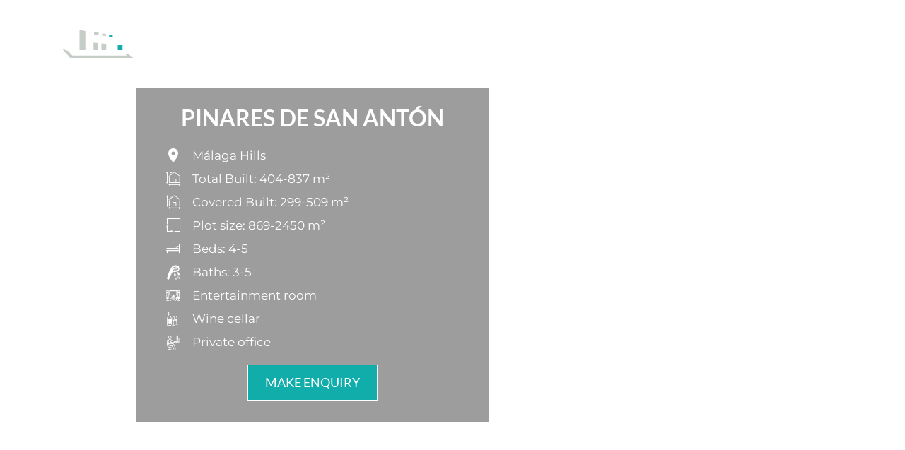

--- FILE ---
content_type: text/html; charset=UTF-8
request_url: https://cogitarihomes.com/projects/pinares-de-san-anton/
body_size: 54626
content:
<!doctype html>
<html lang="en-GB" prefix="og: https://ogp.me/ns#">
<head><meta charset="UTF-8"><script>if(navigator.userAgent.match(/MSIE|Internet Explorer/i)||navigator.userAgent.match(/Trident\/7\..*?rv:11/i)){var href=document.location.href;if(!href.match(/[?&]nowprocket/)){if(href.indexOf("?")==-1){if(href.indexOf("#")==-1){document.location.href=href+"?nowprocket=1"}else{document.location.href=href.replace("#","?nowprocket=1#")}}else{if(href.indexOf("#")==-1){document.location.href=href+"&nowprocket=1"}else{document.location.href=href.replace("#","&nowprocket=1#")}}}}</script><script>(()=>{class RocketLazyLoadScripts{constructor(){this.v="2.0.4",this.userEvents=["keydown","keyup","mousedown","mouseup","mousemove","mouseover","mouseout","touchmove","touchstart","touchend","touchcancel","wheel","click","dblclick","input"],this.attributeEvents=["onblur","onclick","oncontextmenu","ondblclick","onfocus","onmousedown","onmouseenter","onmouseleave","onmousemove","onmouseout","onmouseover","onmouseup","onmousewheel","onscroll","onsubmit"]}async t(){this.i(),this.o(),/iP(ad|hone)/.test(navigator.userAgent)&&this.h(),this.u(),this.l(this),this.m(),this.k(this),this.p(this),this._(),await Promise.all([this.R(),this.L()]),this.lastBreath=Date.now(),this.S(this),this.P(),this.D(),this.O(),this.M(),await this.C(this.delayedScripts.normal),await this.C(this.delayedScripts.defer),await this.C(this.delayedScripts.async),await this.T(),await this.F(),await this.j(),await this.A(),window.dispatchEvent(new Event("rocket-allScriptsLoaded")),this.everythingLoaded=!0,this.lastTouchEnd&&await new Promise(t=>setTimeout(t,500-Date.now()+this.lastTouchEnd)),this.I(),this.H(),this.U(),this.W()}i(){this.CSPIssue=sessionStorage.getItem("rocketCSPIssue"),document.addEventListener("securitypolicyviolation",t=>{this.CSPIssue||"script-src-elem"!==t.violatedDirective||"data"!==t.blockedURI||(this.CSPIssue=!0,sessionStorage.setItem("rocketCSPIssue",!0))},{isRocket:!0})}o(){window.addEventListener("pageshow",t=>{this.persisted=t.persisted,this.realWindowLoadedFired=!0},{isRocket:!0}),window.addEventListener("pagehide",()=>{this.onFirstUserAction=null},{isRocket:!0})}h(){let t;function e(e){t=e}window.addEventListener("touchstart",e,{isRocket:!0}),window.addEventListener("touchend",function i(o){o.changedTouches[0]&&t.changedTouches[0]&&Math.abs(o.changedTouches[0].pageX-t.changedTouches[0].pageX)<10&&Math.abs(o.changedTouches[0].pageY-t.changedTouches[0].pageY)<10&&o.timeStamp-t.timeStamp<200&&(window.removeEventListener("touchstart",e,{isRocket:!0}),window.removeEventListener("touchend",i,{isRocket:!0}),"INPUT"===o.target.tagName&&"text"===o.target.type||(o.target.dispatchEvent(new TouchEvent("touchend",{target:o.target,bubbles:!0})),o.target.dispatchEvent(new MouseEvent("mouseover",{target:o.target,bubbles:!0})),o.target.dispatchEvent(new PointerEvent("click",{target:o.target,bubbles:!0,cancelable:!0,detail:1,clientX:o.changedTouches[0].clientX,clientY:o.changedTouches[0].clientY})),event.preventDefault()))},{isRocket:!0})}q(t){this.userActionTriggered||("mousemove"!==t.type||this.firstMousemoveIgnored?"keyup"===t.type||"mouseover"===t.type||"mouseout"===t.type||(this.userActionTriggered=!0,this.onFirstUserAction&&this.onFirstUserAction()):this.firstMousemoveIgnored=!0),"click"===t.type&&t.preventDefault(),t.stopPropagation(),t.stopImmediatePropagation(),"touchstart"===this.lastEvent&&"touchend"===t.type&&(this.lastTouchEnd=Date.now()),"click"===t.type&&(this.lastTouchEnd=0),this.lastEvent=t.type,t.composedPath&&t.composedPath()[0].getRootNode()instanceof ShadowRoot&&(t.rocketTarget=t.composedPath()[0]),this.savedUserEvents.push(t)}u(){this.savedUserEvents=[],this.userEventHandler=this.q.bind(this),this.userEvents.forEach(t=>window.addEventListener(t,this.userEventHandler,{passive:!1,isRocket:!0})),document.addEventListener("visibilitychange",this.userEventHandler,{isRocket:!0})}U(){this.userEvents.forEach(t=>window.removeEventListener(t,this.userEventHandler,{passive:!1,isRocket:!0})),document.removeEventListener("visibilitychange",this.userEventHandler,{isRocket:!0}),this.savedUserEvents.forEach(t=>{(t.rocketTarget||t.target).dispatchEvent(new window[t.constructor.name](t.type,t))})}m(){const t="return false",e=Array.from(this.attributeEvents,t=>"data-rocket-"+t),i="["+this.attributeEvents.join("],[")+"]",o="[data-rocket-"+this.attributeEvents.join("],[data-rocket-")+"]",s=(e,i,o)=>{o&&o!==t&&(e.setAttribute("data-rocket-"+i,o),e["rocket"+i]=new Function("event",o),e.setAttribute(i,t))};new MutationObserver(t=>{for(const n of t)"attributes"===n.type&&(n.attributeName.startsWith("data-rocket-")||this.everythingLoaded?n.attributeName.startsWith("data-rocket-")&&this.everythingLoaded&&this.N(n.target,n.attributeName.substring(12)):s(n.target,n.attributeName,n.target.getAttribute(n.attributeName))),"childList"===n.type&&n.addedNodes.forEach(t=>{if(t.nodeType===Node.ELEMENT_NODE)if(this.everythingLoaded)for(const i of[t,...t.querySelectorAll(o)])for(const t of i.getAttributeNames())e.includes(t)&&this.N(i,t.substring(12));else for(const e of[t,...t.querySelectorAll(i)])for(const t of e.getAttributeNames())this.attributeEvents.includes(t)&&s(e,t,e.getAttribute(t))})}).observe(document,{subtree:!0,childList:!0,attributeFilter:[...this.attributeEvents,...e]})}I(){this.attributeEvents.forEach(t=>{document.querySelectorAll("[data-rocket-"+t+"]").forEach(e=>{this.N(e,t)})})}N(t,e){const i=t.getAttribute("data-rocket-"+e);i&&(t.setAttribute(e,i),t.removeAttribute("data-rocket-"+e))}k(t){Object.defineProperty(HTMLElement.prototype,"onclick",{get(){return this.rocketonclick||null},set(e){this.rocketonclick=e,this.setAttribute(t.everythingLoaded?"onclick":"data-rocket-onclick","this.rocketonclick(event)")}})}S(t){function e(e,i){let o=e[i];e[i]=null,Object.defineProperty(e,i,{get:()=>o,set(s){t.everythingLoaded?o=s:e["rocket"+i]=o=s}})}e(document,"onreadystatechange"),e(window,"onload"),e(window,"onpageshow");try{Object.defineProperty(document,"readyState",{get:()=>t.rocketReadyState,set(e){t.rocketReadyState=e},configurable:!0}),document.readyState="loading"}catch(t){console.log("WPRocket DJE readyState conflict, bypassing")}}l(t){this.originalAddEventListener=EventTarget.prototype.addEventListener,this.originalRemoveEventListener=EventTarget.prototype.removeEventListener,this.savedEventListeners=[],EventTarget.prototype.addEventListener=function(e,i,o){o&&o.isRocket||!t.B(e,this)&&!t.userEvents.includes(e)||t.B(e,this)&&!t.userActionTriggered||e.startsWith("rocket-")||t.everythingLoaded?t.originalAddEventListener.call(this,e,i,o):(t.savedEventListeners.push({target:this,remove:!1,type:e,func:i,options:o}),"mouseenter"!==e&&"mouseleave"!==e||t.originalAddEventListener.call(this,e,t.savedUserEvents.push,o))},EventTarget.prototype.removeEventListener=function(e,i,o){o&&o.isRocket||!t.B(e,this)&&!t.userEvents.includes(e)||t.B(e,this)&&!t.userActionTriggered||e.startsWith("rocket-")||t.everythingLoaded?t.originalRemoveEventListener.call(this,e,i,o):t.savedEventListeners.push({target:this,remove:!0,type:e,func:i,options:o})}}J(t,e){this.savedEventListeners=this.savedEventListeners.filter(i=>{let o=i.type,s=i.target||window;return e!==o||t!==s||(this.B(o,s)&&(i.type="rocket-"+o),this.$(i),!1)})}H(){EventTarget.prototype.addEventListener=this.originalAddEventListener,EventTarget.prototype.removeEventListener=this.originalRemoveEventListener,this.savedEventListeners.forEach(t=>this.$(t))}$(t){t.remove?this.originalRemoveEventListener.call(t.target,t.type,t.func,t.options):this.originalAddEventListener.call(t.target,t.type,t.func,t.options)}p(t){let e;function i(e){return t.everythingLoaded?e:e.split(" ").map(t=>"load"===t||t.startsWith("load.")?"rocket-jquery-load":t).join(" ")}function o(o){function s(e){const s=o.fn[e];o.fn[e]=o.fn.init.prototype[e]=function(){return this[0]===window&&t.userActionTriggered&&("string"==typeof arguments[0]||arguments[0]instanceof String?arguments[0]=i(arguments[0]):"object"==typeof arguments[0]&&Object.keys(arguments[0]).forEach(t=>{const e=arguments[0][t];delete arguments[0][t],arguments[0][i(t)]=e})),s.apply(this,arguments),this}}if(o&&o.fn&&!t.allJQueries.includes(o)){const e={DOMContentLoaded:[],"rocket-DOMContentLoaded":[]};for(const t in e)document.addEventListener(t,()=>{e[t].forEach(t=>t())},{isRocket:!0});o.fn.ready=o.fn.init.prototype.ready=function(i){function s(){parseInt(o.fn.jquery)>2?setTimeout(()=>i.bind(document)(o)):i.bind(document)(o)}return"function"==typeof i&&(t.realDomReadyFired?!t.userActionTriggered||t.fauxDomReadyFired?s():e["rocket-DOMContentLoaded"].push(s):e.DOMContentLoaded.push(s)),o([])},s("on"),s("one"),s("off"),t.allJQueries.push(o)}e=o}t.allJQueries=[],o(window.jQuery),Object.defineProperty(window,"jQuery",{get:()=>e,set(t){o(t)}})}P(){const t=new Map;document.write=document.writeln=function(e){const i=document.currentScript,o=document.createRange(),s=i.parentElement;let n=t.get(i);void 0===n&&(n=i.nextSibling,t.set(i,n));const c=document.createDocumentFragment();o.setStart(c,0),c.appendChild(o.createContextualFragment(e)),s.insertBefore(c,n)}}async R(){return new Promise(t=>{this.userActionTriggered?t():this.onFirstUserAction=t})}async L(){return new Promise(t=>{document.addEventListener("DOMContentLoaded",()=>{this.realDomReadyFired=!0,t()},{isRocket:!0})})}async j(){return this.realWindowLoadedFired?Promise.resolve():new Promise(t=>{window.addEventListener("load",t,{isRocket:!0})})}M(){this.pendingScripts=[];this.scriptsMutationObserver=new MutationObserver(t=>{for(const e of t)e.addedNodes.forEach(t=>{"SCRIPT"!==t.tagName||t.noModule||t.isWPRocket||this.pendingScripts.push({script:t,promise:new Promise(e=>{const i=()=>{const i=this.pendingScripts.findIndex(e=>e.script===t);i>=0&&this.pendingScripts.splice(i,1),e()};t.addEventListener("load",i,{isRocket:!0}),t.addEventListener("error",i,{isRocket:!0}),setTimeout(i,1e3)})})})}),this.scriptsMutationObserver.observe(document,{childList:!0,subtree:!0})}async F(){await this.X(),this.pendingScripts.length?(await this.pendingScripts[0].promise,await this.F()):this.scriptsMutationObserver.disconnect()}D(){this.delayedScripts={normal:[],async:[],defer:[]},document.querySelectorAll("script[type$=rocketlazyloadscript]").forEach(t=>{t.hasAttribute("data-rocket-src")?t.hasAttribute("async")&&!1!==t.async?this.delayedScripts.async.push(t):t.hasAttribute("defer")&&!1!==t.defer||"module"===t.getAttribute("data-rocket-type")?this.delayedScripts.defer.push(t):this.delayedScripts.normal.push(t):this.delayedScripts.normal.push(t)})}async _(){await this.L();let t=[];document.querySelectorAll("script[type$=rocketlazyloadscript][data-rocket-src]").forEach(e=>{let i=e.getAttribute("data-rocket-src");if(i&&!i.startsWith("data:")){i.startsWith("//")&&(i=location.protocol+i);try{const o=new URL(i).origin;o!==location.origin&&t.push({src:o,crossOrigin:e.crossOrigin||"module"===e.getAttribute("data-rocket-type")})}catch(t){}}}),t=[...new Map(t.map(t=>[JSON.stringify(t),t])).values()],this.Y(t,"preconnect")}async G(t){if(await this.K(),!0!==t.noModule||!("noModule"in HTMLScriptElement.prototype))return new Promise(e=>{let i;function o(){(i||t).setAttribute("data-rocket-status","executed"),e()}try{if(navigator.userAgent.includes("Firefox/")||""===navigator.vendor||this.CSPIssue)i=document.createElement("script"),[...t.attributes].forEach(t=>{let e=t.nodeName;"type"!==e&&("data-rocket-type"===e&&(e="type"),"data-rocket-src"===e&&(e="src"),i.setAttribute(e,t.nodeValue))}),t.text&&(i.text=t.text),t.nonce&&(i.nonce=t.nonce),i.hasAttribute("src")?(i.addEventListener("load",o,{isRocket:!0}),i.addEventListener("error",()=>{i.setAttribute("data-rocket-status","failed-network"),e()},{isRocket:!0}),setTimeout(()=>{i.isConnected||e()},1)):(i.text=t.text,o()),i.isWPRocket=!0,t.parentNode.replaceChild(i,t);else{const i=t.getAttribute("data-rocket-type"),s=t.getAttribute("data-rocket-src");i?(t.type=i,t.removeAttribute("data-rocket-type")):t.removeAttribute("type"),t.addEventListener("load",o,{isRocket:!0}),t.addEventListener("error",i=>{this.CSPIssue&&i.target.src.startsWith("data:")?(console.log("WPRocket: CSP fallback activated"),t.removeAttribute("src"),this.G(t).then(e)):(t.setAttribute("data-rocket-status","failed-network"),e())},{isRocket:!0}),s?(t.fetchPriority="high",t.removeAttribute("data-rocket-src"),t.src=s):t.src="data:text/javascript;base64,"+window.btoa(unescape(encodeURIComponent(t.text)))}}catch(i){t.setAttribute("data-rocket-status","failed-transform"),e()}});t.setAttribute("data-rocket-status","skipped")}async C(t){const e=t.shift();return e?(e.isConnected&&await this.G(e),this.C(t)):Promise.resolve()}O(){this.Y([...this.delayedScripts.normal,...this.delayedScripts.defer,...this.delayedScripts.async],"preload")}Y(t,e){this.trash=this.trash||[];let i=!0;var o=document.createDocumentFragment();t.forEach(t=>{const s=t.getAttribute&&t.getAttribute("data-rocket-src")||t.src;if(s&&!s.startsWith("data:")){const n=document.createElement("link");n.href=s,n.rel=e,"preconnect"!==e&&(n.as="script",n.fetchPriority=i?"high":"low"),t.getAttribute&&"module"===t.getAttribute("data-rocket-type")&&(n.crossOrigin=!0),t.crossOrigin&&(n.crossOrigin=t.crossOrigin),t.integrity&&(n.integrity=t.integrity),t.nonce&&(n.nonce=t.nonce),o.appendChild(n),this.trash.push(n),i=!1}}),document.head.appendChild(o)}W(){this.trash.forEach(t=>t.remove())}async T(){try{document.readyState="interactive"}catch(t){}this.fauxDomReadyFired=!0;try{await this.K(),this.J(document,"readystatechange"),document.dispatchEvent(new Event("rocket-readystatechange")),await this.K(),document.rocketonreadystatechange&&document.rocketonreadystatechange(),await this.K(),this.J(document,"DOMContentLoaded"),document.dispatchEvent(new Event("rocket-DOMContentLoaded")),await this.K(),this.J(window,"DOMContentLoaded"),window.dispatchEvent(new Event("rocket-DOMContentLoaded"))}catch(t){console.error(t)}}async A(){try{document.readyState="complete"}catch(t){}try{await this.K(),this.J(document,"readystatechange"),document.dispatchEvent(new Event("rocket-readystatechange")),await this.K(),document.rocketonreadystatechange&&document.rocketonreadystatechange(),await this.K(),this.J(window,"load"),window.dispatchEvent(new Event("rocket-load")),await this.K(),window.rocketonload&&window.rocketonload(),await this.K(),this.allJQueries.forEach(t=>t(window).trigger("rocket-jquery-load")),await this.K(),this.J(window,"pageshow");const t=new Event("rocket-pageshow");t.persisted=this.persisted,window.dispatchEvent(t),await this.K(),window.rocketonpageshow&&window.rocketonpageshow({persisted:this.persisted})}catch(t){console.error(t)}}async K(){Date.now()-this.lastBreath>45&&(await this.X(),this.lastBreath=Date.now())}async X(){return document.hidden?new Promise(t=>setTimeout(t)):new Promise(t=>requestAnimationFrame(t))}B(t,e){return e===document&&"readystatechange"===t||(e===document&&"DOMContentLoaded"===t||(e===window&&"DOMContentLoaded"===t||(e===window&&"load"===t||e===window&&"pageshow"===t)))}static run(){(new RocketLazyLoadScripts).t()}}RocketLazyLoadScripts.run()})();</script>
	
	<meta name="viewport" content="width=device-width, initial-scale=1">
	<link rel="profile" href="https://gmpg.org/xfn/11">
	<script type="rocketlazyloadscript" data-minify="1" id="cookieyes" data-rocket-type="text/javascript" data-rocket-src="https://cogitarihomes.com/wp-content/cache/min/1/client_data/44295065149cee7c5378b942/script.js?ver=1768479787"></script>
<!-- Search Engine Optimization by Rank Math - https://rankmath.com/ -->
<title>Pinares de San Antón, Malaga. Developed by Cogitari Homes</title>
<link data-rocket-prefetch href="https://www.gstatic.com" rel="dns-prefetch">
<link data-rocket-prefetch href="https://www.google-analytics.com" rel="dns-prefetch">
<link data-rocket-prefetch href="https://www.googletagmanager.com" rel="dns-prefetch">
<link data-rocket-prefetch href="https://connect.facebook.net" rel="dns-prefetch">
<link data-rocket-prefetch href="https://cdn-cookieyes.com" rel="dns-prefetch">
<link data-rocket-prefetch href="https://www.google.com" rel="dns-prefetch">
<link data-rocket-prefetch href="https://js.hs-scripts.com" rel="dns-prefetch">
<meta name="description" content="Pinares de San Antón in Malaga is a contemporary luxury development located in a gated community in Málaga, developed by Cogitari Homes."/>
<meta name="robots" content="index, follow, max-snippet:-1, max-video-preview:-1, max-image-preview:large"/>
<link rel="canonical" href="https://cogitarihomes.com/projects/pinares-de-san-anton/" />
<meta property="og:locale" content="en_GB" />
<meta property="og:type" content="article" />
<meta property="og:title" content="Pinares de San Antón, Malaga. Developed by Cogitari Homes" />
<meta property="og:description" content="Pinares de San Antón in Malaga is a contemporary luxury development located in a gated community in Málaga, developed by Cogitari Homes." />
<meta property="og:url" content="https://cogitarihomes.com/projects/pinares-de-san-anton/" />
<meta property="og:site_name" content="Cogitari Homes" />
<meta property="og:updated_time" content="2026-01-15T12:15:35+01:00" />
<meta property="og:image" content="https://cogitarihomes.com/wp-content/uploads/2023/01/Pinares-slider-banner-1-01.jpg" />
<meta property="og:image:secure_url" content="https://cogitarihomes.com/wp-content/uploads/2023/01/Pinares-slider-banner-1-01.jpg" />
<meta property="og:image:width" content="1920" />
<meta property="og:image:height" content="912" />
<meta property="og:image:alt" content="Villas of the Luxury Development Pinares de San Antón, Málaga at night" />
<meta property="og:image:type" content="image/jpeg" />
<meta name="twitter:card" content="summary_large_image" />
<meta name="twitter:title" content="Pinares de San Antón, Malaga. Developed by Cogitari Homes" />
<meta name="twitter:description" content="Pinares de San Antón in Malaga is a contemporary luxury development located in a gated community in Málaga, developed by Cogitari Homes." />
<meta name="twitter:image" content="https://cogitarihomes.com/wp-content/uploads/2023/01/Pinares-slider-banner-1-01.jpg" />
<!-- /Rank Math WordPress SEO plugin -->

<link rel="alternate" type="application/rss+xml" title="Cogitari Homes &raquo; Feed" href="https://cogitarihomes.com/feed/" />
<link rel="alternate" type="application/rss+xml" title="Cogitari Homes &raquo; Comments Feed" href="https://cogitarihomes.com/comments/feed/" />
<link rel="alternate" title="oEmbed (JSON)" type="application/json+oembed" href="https://cogitarihomes.com/wp-json/oembed/1.0/embed?url=https%3A%2F%2Fcogitarihomes.com%2Fprojects%2Fpinares-de-san-anton%2F" />
<link rel="alternate" title="oEmbed (XML)" type="text/xml+oembed" href="https://cogitarihomes.com/wp-json/oembed/1.0/embed?url=https%3A%2F%2Fcogitarihomes.com%2Fprojects%2Fpinares-de-san-anton%2F&#038;format=xml" />
<style id='wp-img-auto-sizes-contain-inline-css'>
img:is([sizes=auto i],[sizes^="auto," i]){contain-intrinsic-size:3000px 1500px}
/*# sourceURL=wp-img-auto-sizes-contain-inline-css */
</style>
<style id='wp-emoji-styles-inline-css'>

	img.wp-smiley, img.emoji {
		display: inline !important;
		border: none !important;
		box-shadow: none !important;
		height: 1em !important;
		width: 1em !important;
		margin: 0 0.07em !important;
		vertical-align: -0.1em !important;
		background: none !important;
		padding: 0 !important;
	}
/*# sourceURL=wp-emoji-styles-inline-css */
</style>
<link rel='stylesheet' id='powertip-css' href='https://cogitarihomes.com/wp-content/plugins/devvn-image-hotspot/frontend/css/jquery.powertip.min.css?ver=1.2.0' media='all' />
<link data-minify="1" rel='stylesheet' id='maps-points-css' href='https://cogitarihomes.com/wp-content/cache/min/1/wp-content/plugins/devvn-image-hotspot/frontend/css/maps_points.css?ver=1768479786' media='all' />
<link data-minify="1" rel='stylesheet' id='hello-elementor-css' href='https://cogitarihomes.com/wp-content/cache/min/1/wp-content/themes/hello-elementor/assets/css/reset.css?ver=1768479786' media='all' />
<link data-minify="1" rel='stylesheet' id='hello-elementor-theme-style-css' href='https://cogitarihomes.com/wp-content/cache/min/1/wp-content/themes/hello-elementor/assets/css/theme.css?ver=1768479786' media='all' />
<link data-minify="1" rel='stylesheet' id='hello-elementor-header-footer-css' href='https://cogitarihomes.com/wp-content/cache/min/1/wp-content/themes/hello-elementor/assets/css/header-footer.css?ver=1768479786' media='all' />
<link rel='stylesheet' id='e-animation-zoomIn-css' href='https://cogitarihomes.com/wp-content/plugins/elementor/assets/lib/animations/styles/zoomIn.min.css?ver=3.33.2' media='all' />
<link rel='stylesheet' id='elementor-frontend-css' href='https://cogitarihomes.com/wp-content/plugins/elementor/assets/css/frontend.min.css?ver=3.33.2' media='all' />
<link rel='stylesheet' id='widget-image-css' href='https://cogitarihomes.com/wp-content/plugins/elementor/assets/css/widget-image.min.css?ver=3.33.2' media='all' />
<link rel='stylesheet' id='e-animation-fadeIn-css' href='https://cogitarihomes.com/wp-content/plugins/elementor/assets/lib/animations/styles/fadeIn.min.css?ver=3.33.2' media='all' />
<link rel='stylesheet' id='widget-heading-css' href='https://cogitarihomes.com/wp-content/plugins/elementor/assets/css/widget-heading.min.css?ver=3.33.2' media='all' />
<link rel='stylesheet' id='widget-menu-anchor-css' href='https://cogitarihomes.com/wp-content/plugins/elementor/assets/css/widget-menu-anchor.min.css?ver=3.33.2' media='all' />
<link rel='stylesheet' id='widget-form-css' href='https://cogitarihomes.com/wp-content/plugins/elementor-pro/assets/css/widget-form.min.css?ver=3.33.1' media='all' />
<link rel='stylesheet' id='widget-social-icons-css' href='https://cogitarihomes.com/wp-content/plugins/elementor/assets/css/widget-social-icons.min.css?ver=3.33.2' media='all' />
<link rel='stylesheet' id='e-apple-webkit-css' href='https://cogitarihomes.com/wp-content/plugins/elementor/assets/css/conditionals/apple-webkit.min.css?ver=3.33.2' media='all' />
<link rel='stylesheet' id='widget-icon-list-css' href='https://cogitarihomes.com/wp-content/plugins/elementor/assets/css/widget-icon-list.min.css?ver=3.33.2' media='all' />
<link rel='stylesheet' id='e-animation-float-css' href='https://cogitarihomes.com/wp-content/plugins/elementor/assets/lib/animations/styles/e-animation-float.min.css?ver=3.33.2' media='all' />
<link data-minify="1" rel='stylesheet' id='elementor-icons-css' href='https://cogitarihomes.com/wp-content/cache/min/1/wp-content/plugins/elementor/assets/lib/eicons/css/elementor-icons.min.css?ver=1768479786' media='all' />
<link rel='stylesheet' id='elementor-post-12-css' href='https://cogitarihomes.com/wp-content/uploads/elementor/css/post-12.css?ver=1768304132' media='all' />
<link data-minify="1" rel='stylesheet' id='swiper-css' href='https://cogitarihomes.com/wp-content/cache/min/1/wp-content/plugins/elementor/assets/lib/swiper/v8/css/swiper.min.css?ver=1768479786' media='all' />
<link rel='stylesheet' id='e-swiper-css' href='https://cogitarihomes.com/wp-content/plugins/elementor/assets/css/conditionals/e-swiper.min.css?ver=3.33.2' media='all' />
<link rel='stylesheet' id='widget-slides-css' href='https://cogitarihomes.com/wp-content/plugins/elementor-pro/assets/css/widget-slides.min.css?ver=3.33.1' media='all' />
<link rel='stylesheet' id='widget-video-css' href='https://cogitarihomes.com/wp-content/plugins/elementor/assets/css/widget-video.min.css?ver=3.33.2' media='all' />
<link rel='stylesheet' id='widget-image-box-css' href='https://cogitarihomes.com/wp-content/plugins/elementor/assets/css/widget-image-box.min.css?ver=3.33.2' media='all' />
<link rel='stylesheet' id='widget-spacer-css' href='https://cogitarihomes.com/wp-content/plugins/elementor/assets/css/widget-spacer.min.css?ver=3.33.2' media='all' />
<link rel='stylesheet' id='widget-image-carousel-css' href='https://cogitarihomes.com/wp-content/plugins/elementor/assets/css/widget-image-carousel.min.css?ver=3.33.2' media='all' />
<link rel='stylesheet' id='widget-google_maps-css' href='https://cogitarihomes.com/wp-content/plugins/elementor/assets/css/widget-google_maps.min.css?ver=3.33.2' media='all' />
<link rel='stylesheet' id='elementor-post-314-css' href='https://cogitarihomes.com/wp-content/cache/background-css/1/cogitarihomes.com/wp-content/uploads/elementor/css/post-314.css?ver=1768475742&wpr_t=1768834200' media='all' />
<link rel='stylesheet' id='elementor-post-42-css' href='https://cogitarihomes.com/wp-content/cache/background-css/1/cogitarihomes.com/wp-content/uploads/elementor/css/post-42.css?ver=1768304132&wpr_t=1768834200' media='all' />
<link rel='stylesheet' id='elementor-post-75-css' href='https://cogitarihomes.com/wp-content/uploads/elementor/css/post-75.css?ver=1768304132' media='all' />
<link rel='stylesheet' id='hello-elementor-child-style-css' href='https://cogitarihomes.com/wp-content/themes/hello-theme-child-master/style.css?ver=1.0.1' media='all' />
<link rel='stylesheet' id='gridmaster-frontend-css' href='https://cogitarihomes.com/wp-content/plugins/ajax-filter-posts/assets/css/frontend.min.css?ver=3.4.17' media='all' />
<link data-minify="1" rel='stylesheet' id='elementor-gf-local-lato-css' href='https://cogitarihomes.com/wp-content/cache/min/1/wp-content/uploads/elementor/google-fonts/css/lato.css?ver=1768479786' media='all' />
<link data-minify="1" rel='stylesheet' id='elementor-gf-local-montserrat-css' href='https://cogitarihomes.com/wp-content/cache/min/1/wp-content/uploads/elementor/google-fonts/css/montserrat.css?ver=1768479786' media='all' />
<link data-minify="1" rel='stylesheet' id='elementor-icons-Cogitari-icon-set-1-css' href='https://cogitarihomes.com/wp-content/cache/min/1/wp-content/uploads/elementor/custom-icons/Cogitari-icon-set-1/style.css?ver=1768479897' media='all' />
<link rel='stylesheet' id='elementor-icons-shared-0-css' href='https://cogitarihomes.com/wp-content/plugins/elementor/assets/lib/font-awesome/css/fontawesome.min.css?ver=5.15.3' media='all' />
<link data-minify="1" rel='stylesheet' id='elementor-icons-fa-solid-css' href='https://cogitarihomes.com/wp-content/cache/min/1/wp-content/plugins/elementor/assets/lib/font-awesome/css/solid.min.css?ver=1768479786' media='all' />
<link data-minify="1" rel='stylesheet' id='elementor-icons-fa-brands-css' href='https://cogitarihomes.com/wp-content/cache/min/1/wp-content/plugins/elementor/assets/lib/font-awesome/css/brands.min.css?ver=1768479787' media='all' />
<script type="rocketlazyloadscript" data-rocket-src="https://cogitarihomes.com/wp-includes/js/jquery/jquery.min.js?ver=3.7.1" id="jquery-core-js"></script>
<script type="rocketlazyloadscript" data-rocket-src="https://cogitarihomes.com/wp-includes/js/jquery/jquery-migrate.min.js?ver=3.4.1" id="jquery-migrate-js"></script>
<link rel="https://api.w.org/" href="https://cogitarihomes.com/wp-json/" /><link rel="alternate" title="JSON" type="application/json" href="https://cogitarihomes.com/wp-json/wp/v2/projects/314" /><link rel="EditURI" type="application/rsd+xml" title="RSD" href="https://cogitarihomes.com/xmlrpc.php?rsd" />
<meta name="generator" content="WordPress 6.9" />
<link rel='shortlink' href='https://cogitarihomes.com/?p=314' />
<!-- Google Tag Manager -->
<script type="rocketlazyloadscript">(function(w,d,s,l,i){w[l]=w[l]||[];w[l].push({'gtm.start':
new Date().getTime(),event:'gtm.js'});var f=d.getElementsByTagName(s)[0],
j=d.createElement(s),dl=l!='dataLayer'?'&l='+l:'';j.async=true;j.src=
'https://www.googletagmanager.com/gtm.js?id='+i+dl;f.parentNode.insertBefore(j,f);
})(window,document,'script','dataLayer','GTM-NK3H42P8');</script>
<!-- End Google Tag Manager -->

<meta name="generator" content="Elementor 3.33.2; features: additional_custom_breakpoints; settings: css_print_method-external, google_font-enabled, font_display-swap">
<!-- Google Tag Manager -->
<script type="rocketlazyloadscript">(function(w,d,s,l,i){w[l]=w[l]||[];w[l].push({'gtm.start':
new Date().getTime(),event:'gtm.js'});var f=d.getElementsByTagName(s)[0],
j=d.createElement(s),dl=l!='dataLayer'?'&l='+l:'';j.async=true;j.src=
'https://www.googletagmanager.com/gtm.js?id='+i+dl;f.parentNode.insertBefore(j,f);
})(window,document,'script','dataLayer','GTM-M5CZLXP');</script>
<!-- End Google Tag Manager -->
<script type="rocketlazyloadscript">
jQuery(document).ready(function($) {
	$('.wptb-table-container .wptb-cell').each(function(){
		var cell_value = $(this).text();

		if (cell_value.indexOf("SOLD") >= 0) {
			$(this).addClass("highlight_red");
		}
	});	
});

</script>
			<style>
				.e-con.e-parent:nth-of-type(n+4):not(.e-lazyloaded):not(.e-no-lazyload),
				.e-con.e-parent:nth-of-type(n+4):not(.e-lazyloaded):not(.e-no-lazyload) * {
					background-image: none !important;
				}
				@media screen and (max-height: 1024px) {
					.e-con.e-parent:nth-of-type(n+3):not(.e-lazyloaded):not(.e-no-lazyload),
					.e-con.e-parent:nth-of-type(n+3):not(.e-lazyloaded):not(.e-no-lazyload) * {
						background-image: none !important;
					}
				}
				@media screen and (max-height: 640px) {
					.e-con.e-parent:nth-of-type(n+2):not(.e-lazyloaded):not(.e-no-lazyload),
					.e-con.e-parent:nth-of-type(n+2):not(.e-lazyloaded):not(.e-no-lazyload) * {
						background-image: none !important;
					}
				}
			</style>
			<script type="rocketlazyloadscript">
document.addEventListener("DOMContentLoaded", function () {
  function fixWptbRows() {
    document.querySelectorAll(".wptb-row").forEach(function (row) {
      // get the computed background color
      let bg = window.getComputedStyle(row).backgroundColor;

      // detect pure black (#000 or rgb(0,0,0))
      if (bg === "rgb(0, 0, 0)" || bg === "#000000") {
        row.style.backgroundColor = "transparent";
      }
    });
  }

  // run on page load
  fixWptbRows();

  // run again if rows might be injected dynamically (optional)
  const observer = new MutationObserver(fixWptbRows);
  observer.observe(document.body, { childList: true, subtree: true });
});

</script><link rel="icon" href="https://cogitarihomes.com/wp-content/uploads/2022/12/light-favicon-150x150.png" sizes="32x32" />
<link rel="icon" href="https://cogitarihomes.com/wp-content/uploads/2022/12/light-favicon-300x300.png" sizes="192x192" />
<link rel="apple-touch-icon" href="https://cogitarihomes.com/wp-content/uploads/2022/12/light-favicon-300x300.png" />
<meta name="msapplication-TileImage" content="https://cogitarihomes.com/wp-content/uploads/2022/12/light-favicon-300x300.png" />
		<style id="wp-custom-css">
			.imgl-tooltip-form {
  padding: 20px 30px 5px !important;
  background: var( --e-global-color-e064c55 ) !important;
  border: 1px solid var( --e-global-color-primary ) !important;
  border-radius: 5px !important;
  text-align: center !important;
  color: var( --e-global-color-primary ) !important;
}
/* table on pinares */
div#wptb-table-id-7967.wptb-table-container table td {
    padding: 5px;
    position: relative;
    box-sizing: content-box;
    vertical-align: middle;
}
  .no-bg-color table tr td:nth-of-type(7) {
    background: #0000 !important;
  }

.no-bg-color table tr td:last-child {
    background: #0000 !important;
}

.pinares table tr td:last-child {
    background: #1f9d99 !important;
}

@media only screen and (max-width:767px){
	
.no-bg-color table tr td:last-child {
    background: #3e3c3c !important;
}
	table.wptb-preview-table {
		width: 100% !important;
}
	.wptb-preview-table tr:nth-of-type(2n+1), .wptb-table-container table.wptb-preview-table-mobile tr td:nth-of-type(2n+1) {
    background-color: #eeeeee00 !important;
}
	
	    .pinares table tr:nth-of-type(8n+7) ,  .pinares table tr:nth-of-type(8n+8) {

        background: white !important;
    }	
	
}
.slider_info_box.show::after, .aside_info_box.show::after, .homepage_grid.show > .elementor-widget-wrap::after, .single_property.show::after, .other_villas_item[style*="Southland"]::after {
    content: var(--wpr-bg-10228481-11b6-4f71-a146-501e693d7d10);
    position: absolute;
    top: -10px;
    right: -10px;
}
/* Completed */


.slider_info_box.complete::after, .aside_info_box.complete::after, .homepage_grid.complete > .elementor-widget-wrap::after, .single_property.complete::after, .other_villas_item[style*="Southland"]::after {
    content: url(https://cogitarihomes.com/wp-content/uploads/2025/11/SHOW-VILLA-COMPLETED-15.12.2025_horizontal-02-02.svg);
    position: absolute;
    top: -10px;
    right: -10px;
}

.slider_info_box.ur::after, .aside_info_box.ur::after, .homepage_grid.ur > .elementor-widget-wrap::after, .single_property.ur::after, .other_villas_item[style*="Southland"]::after {
    content: var(--wpr-bg-f7e0ef2c-5b6d-4d7f-8b86-ba41e183a7d8);
    position: absolute;
    top: -10px;
    right: -10px;
}

/* Mobile */

@media only screen and (max-width: 767px){
.slider_info_box.ur::after, .aside_info_box.ur::after, .homepage_grid.ur > .elementor-widget-wrap::after, .single_property.ur::after, .other_villas_item[style*="Southland"]::after {
content: "" !important;
    position: absolute;
    top: -5px !important;
    right: -10px;
    width: 132px;
    height: 131px;
    background-image: url(https://cogitarihomes.com/wp-content/uploads/2025/09/Sin-titulo-1.svg) !important;
    background-size: contain !important;
    background-repeat: no-repeat !important;
}	
	

.slider_info_box.cnstr::after, .aside_info_box.cnstr::after, .homepage_grid.cnstr > .elementor-widget-wrap::after, .single_property.cnstr::after, .other_villas_item[style*="Southland"]::after {
	content: "" !important;
    position: absolute;
    top: -5px !important;
    right: -10px;
	    background-image: var(--wpr-bg-3a9a05a7-f2b0-42da-9b8d-f56e9f0d20a1) !important;
	    background-size: contain !important;
    background-repeat: no-repeat !important;
}
.slider_info_box.show::after, .aside_info_box.show::after, .homepage_grid.show > .elementor-widget-wrap::after, .single_property.show::after, .other_villas_item[style*="Southland"]::after {
    content: "" !important;
    position: absolute;
    top: -5px !important;
    right: -10px;
    width: 132px;
    height: 131px;
    background-image: url(https://cogitarihomes.com/wp-content/uploads/2024/09/show-villa.svg) !important;
    background-size: contain !important;
    background-repeat: no-repeat !important;
}
.slider_info_box.sold::after, .aside_info_box.sold::after, .homepage_grid.sold>.elementor-widget-wrap::after, .single_property.sold::after, .other_villas_item[style*="Southland"]::after {
    content: "" !important;
    position: absolute;
    top: -5px !important;
    right: -10px;
    width: 132px;
    height: 131px;
    background-image: var(--wpr-bg-f5928eb4-50d1-4068-be86-3faa6be9df07) !important;
    background-size: contain !important;
    background-repeat: no-repeat !important;
}
	
	#wptb-table-id-5986 table tr:first-child {
  display: contents !important;
}
	
}


.slider_info_box.cnstr::after, .aside_info_box.cnstr::after, .homepage_grid.cnstr > .elementor-widget-wrap::after, .single_property.cnstr::after, .other_villas_item[style*="Southland"]::after {
    content: url(https://cogitarihomes.com/wp-content/uploads/2024/05/Sold-label-02.svg);
    position: absolute;
    top: -10px;
    right: -10px;
}

.post-password-form {
  padding: 244px;
}
@media only screen and (min-width: 1024px){ 
 table tr td:last-child {
  background: #1f9d99 !important;
}
	table tr td:nth-of-type(7) {
  background: #1f9d99 !important;
}
	
#wptb-table-id-5986 table tr:first-child {
  display: none;
}
#wptb-table-id-6023 table tr:first-child {
  display: none;
}
#wptb-table-id-6016	 table tr:first-child {
  display: none;
}
#wptb-table-id-6027	table tr:first-child {
  display: none;
}
#wptb-table-id-6028	table tr:first-child {
  display: none;
}
#wptb-table-id-6029	table tr:first-child {
  display: none;
}
/* Oxygen table */
	
	 #wptb-table-id-11456 table tr:first-child {
    display: none;
  }
	 #wptb-table-id-11466 table tr:first-child {
    display: none;
  }	
	 #wptb-table-id-11473 table tr:first-child {
    display: none;
  }		
	 #wptb-table-id-11474 table tr:first-child {
    display: none;
  }		
	 #wptb-table-id-11475 table tr:first-child {
    display: none;
  }	
		 #wptb-table-id-11476 table tr:first-child {
    display: none;
  }	
/* Oxygen 2 table */	
	
		 #wptb-table-id-11619 table tr:first-child ,  #wptb-table-id-11620 table tr:first-child , #wptb-table-id-11621 table tr:first-child{
    display: none;
  }		
	
.oxygen2 .wptb-preview-table tr:nth-of-type(8n+8) {
  background: transparent !important;
}

}

@media only screen and (max-width: 767px){ 
table tr td:last-child {
  background: transparent !important;
}
#wptb-table-id-6324 table tr:last-child {
  background: #1f9d99 !important;
}	
	#wptb-table-id-6325 table tr {
  background: #1f9d99 !important;
}
    .wptb-preview-table tr:nth-of-type(8n+7) {
        border-top: 3px solid white !important;
        background: #1f9d99 !important;
    }	
.oxygen2 table tr td:last-child {
        background: #3e3c3c !important;
    }
	
	
	
.wptb-preview-table tr:nth-of-type(8n+8) {
    border-top: 3px solid white !important;
    background: #1f9d99 !important;
}	
.wptb-preview-table tr:nth-of-type(1n+1) {
    border-top: 3px solid white !important;
}}
table	p strong {
    font-size: 24px;
}

	
.wptb-preview-table.wptb-element-main-table_setting-5969.wptb-plugin-responsive-base tbody tr td:first-child {

  background: transparent !important;
}
	.blog-gall .swiper-pagination.swiper-pagination-clickable.swiper-pagination-bullets.swiper-pagination-horizontal {
  top: 85%;
}
	/*
#wptb-table-id-6027 .wptb-preview-table tr:nth-of-type(7n+8) {
    background: #11adab !important;
}
#wptb-table-id-6027 .wptb-preview-table tr:nth-of-type(6n+8) {
    background: #11adab !important;
}*/
}
/* H6 styles 
#wptb-table-id-6029 tr:nth-of-type(2n+1) td:first-child {
    background: #1f9d99 !important;
}*/

/* gOOGLE MAP */

.gm-style-iw-chr {
    DISPLAY: none;
}

.oxygen-pg  table tr td:nth-of-type(7) {
    background: transparent !important;
  }


		</style>
		<noscript><style id="rocket-lazyload-nojs-css">.rll-youtube-player, [data-lazy-src]{display:none !important;}</style></noscript><style id='global-styles-inline-css'>
:root{--wp--preset--aspect-ratio--square: 1;--wp--preset--aspect-ratio--4-3: 4/3;--wp--preset--aspect-ratio--3-4: 3/4;--wp--preset--aspect-ratio--3-2: 3/2;--wp--preset--aspect-ratio--2-3: 2/3;--wp--preset--aspect-ratio--16-9: 16/9;--wp--preset--aspect-ratio--9-16: 9/16;--wp--preset--color--black: #000000;--wp--preset--color--cyan-bluish-gray: #abb8c3;--wp--preset--color--white: #ffffff;--wp--preset--color--pale-pink: #f78da7;--wp--preset--color--vivid-red: #cf2e2e;--wp--preset--color--luminous-vivid-orange: #ff6900;--wp--preset--color--luminous-vivid-amber: #fcb900;--wp--preset--color--light-green-cyan: #7bdcb5;--wp--preset--color--vivid-green-cyan: #00d084;--wp--preset--color--pale-cyan-blue: #8ed1fc;--wp--preset--color--vivid-cyan-blue: #0693e3;--wp--preset--color--vivid-purple: #9b51e0;--wp--preset--gradient--vivid-cyan-blue-to-vivid-purple: linear-gradient(135deg,rgb(6,147,227) 0%,rgb(155,81,224) 100%);--wp--preset--gradient--light-green-cyan-to-vivid-green-cyan: linear-gradient(135deg,rgb(122,220,180) 0%,rgb(0,208,130) 100%);--wp--preset--gradient--luminous-vivid-amber-to-luminous-vivid-orange: linear-gradient(135deg,rgb(252,185,0) 0%,rgb(255,105,0) 100%);--wp--preset--gradient--luminous-vivid-orange-to-vivid-red: linear-gradient(135deg,rgb(255,105,0) 0%,rgb(207,46,46) 100%);--wp--preset--gradient--very-light-gray-to-cyan-bluish-gray: linear-gradient(135deg,rgb(238,238,238) 0%,rgb(169,184,195) 100%);--wp--preset--gradient--cool-to-warm-spectrum: linear-gradient(135deg,rgb(74,234,220) 0%,rgb(151,120,209) 20%,rgb(207,42,186) 40%,rgb(238,44,130) 60%,rgb(251,105,98) 80%,rgb(254,248,76) 100%);--wp--preset--gradient--blush-light-purple: linear-gradient(135deg,rgb(255,206,236) 0%,rgb(152,150,240) 100%);--wp--preset--gradient--blush-bordeaux: linear-gradient(135deg,rgb(254,205,165) 0%,rgb(254,45,45) 50%,rgb(107,0,62) 100%);--wp--preset--gradient--luminous-dusk: linear-gradient(135deg,rgb(255,203,112) 0%,rgb(199,81,192) 50%,rgb(65,88,208) 100%);--wp--preset--gradient--pale-ocean: linear-gradient(135deg,rgb(255,245,203) 0%,rgb(182,227,212) 50%,rgb(51,167,181) 100%);--wp--preset--gradient--electric-grass: linear-gradient(135deg,rgb(202,248,128) 0%,rgb(113,206,126) 100%);--wp--preset--gradient--midnight: linear-gradient(135deg,rgb(2,3,129) 0%,rgb(40,116,252) 100%);--wp--preset--font-size--small: 13px;--wp--preset--font-size--medium: 20px;--wp--preset--font-size--large: 36px;--wp--preset--font-size--x-large: 42px;--wp--preset--spacing--20: 0.44rem;--wp--preset--spacing--30: 0.67rem;--wp--preset--spacing--40: 1rem;--wp--preset--spacing--50: 1.5rem;--wp--preset--spacing--60: 2.25rem;--wp--preset--spacing--70: 3.38rem;--wp--preset--spacing--80: 5.06rem;--wp--preset--shadow--natural: 6px 6px 9px rgba(0, 0, 0, 0.2);--wp--preset--shadow--deep: 12px 12px 50px rgba(0, 0, 0, 0.4);--wp--preset--shadow--sharp: 6px 6px 0px rgba(0, 0, 0, 0.2);--wp--preset--shadow--outlined: 6px 6px 0px -3px rgb(255, 255, 255), 6px 6px rgb(0, 0, 0);--wp--preset--shadow--crisp: 6px 6px 0px rgb(0, 0, 0);}:root { --wp--style--global--content-size: 800px;--wp--style--global--wide-size: 1200px; }:where(body) { margin: 0; }.wp-site-blocks > .alignleft { float: left; margin-right: 2em; }.wp-site-blocks > .alignright { float: right; margin-left: 2em; }.wp-site-blocks > .aligncenter { justify-content: center; margin-left: auto; margin-right: auto; }:where(.wp-site-blocks) > * { margin-block-start: 24px; margin-block-end: 0; }:where(.wp-site-blocks) > :first-child { margin-block-start: 0; }:where(.wp-site-blocks) > :last-child { margin-block-end: 0; }:root { --wp--style--block-gap: 24px; }:root :where(.is-layout-flow) > :first-child{margin-block-start: 0;}:root :where(.is-layout-flow) > :last-child{margin-block-end: 0;}:root :where(.is-layout-flow) > *{margin-block-start: 24px;margin-block-end: 0;}:root :where(.is-layout-constrained) > :first-child{margin-block-start: 0;}:root :where(.is-layout-constrained) > :last-child{margin-block-end: 0;}:root :where(.is-layout-constrained) > *{margin-block-start: 24px;margin-block-end: 0;}:root :where(.is-layout-flex){gap: 24px;}:root :where(.is-layout-grid){gap: 24px;}.is-layout-flow > .alignleft{float: left;margin-inline-start: 0;margin-inline-end: 2em;}.is-layout-flow > .alignright{float: right;margin-inline-start: 2em;margin-inline-end: 0;}.is-layout-flow > .aligncenter{margin-left: auto !important;margin-right: auto !important;}.is-layout-constrained > .alignleft{float: left;margin-inline-start: 0;margin-inline-end: 2em;}.is-layout-constrained > .alignright{float: right;margin-inline-start: 2em;margin-inline-end: 0;}.is-layout-constrained > .aligncenter{margin-left: auto !important;margin-right: auto !important;}.is-layout-constrained > :where(:not(.alignleft):not(.alignright):not(.alignfull)){max-width: var(--wp--style--global--content-size);margin-left: auto !important;margin-right: auto !important;}.is-layout-constrained > .alignwide{max-width: var(--wp--style--global--wide-size);}body .is-layout-flex{display: flex;}.is-layout-flex{flex-wrap: wrap;align-items: center;}.is-layout-flex > :is(*, div){margin: 0;}body .is-layout-grid{display: grid;}.is-layout-grid > :is(*, div){margin: 0;}body{padding-top: 0px;padding-right: 0px;padding-bottom: 0px;padding-left: 0px;}a:where(:not(.wp-element-button)){text-decoration: underline;}:root :where(.wp-element-button, .wp-block-button__link){background-color: #32373c;border-width: 0;color: #fff;font-family: inherit;font-size: inherit;font-style: inherit;font-weight: inherit;letter-spacing: inherit;line-height: inherit;padding-top: calc(0.667em + 2px);padding-right: calc(1.333em + 2px);padding-bottom: calc(0.667em + 2px);padding-left: calc(1.333em + 2px);text-decoration: none;text-transform: inherit;}.has-black-color{color: var(--wp--preset--color--black) !important;}.has-cyan-bluish-gray-color{color: var(--wp--preset--color--cyan-bluish-gray) !important;}.has-white-color{color: var(--wp--preset--color--white) !important;}.has-pale-pink-color{color: var(--wp--preset--color--pale-pink) !important;}.has-vivid-red-color{color: var(--wp--preset--color--vivid-red) !important;}.has-luminous-vivid-orange-color{color: var(--wp--preset--color--luminous-vivid-orange) !important;}.has-luminous-vivid-amber-color{color: var(--wp--preset--color--luminous-vivid-amber) !important;}.has-light-green-cyan-color{color: var(--wp--preset--color--light-green-cyan) !important;}.has-vivid-green-cyan-color{color: var(--wp--preset--color--vivid-green-cyan) !important;}.has-pale-cyan-blue-color{color: var(--wp--preset--color--pale-cyan-blue) !important;}.has-vivid-cyan-blue-color{color: var(--wp--preset--color--vivid-cyan-blue) !important;}.has-vivid-purple-color{color: var(--wp--preset--color--vivid-purple) !important;}.has-black-background-color{background-color: var(--wp--preset--color--black) !important;}.has-cyan-bluish-gray-background-color{background-color: var(--wp--preset--color--cyan-bluish-gray) !important;}.has-white-background-color{background-color: var(--wp--preset--color--white) !important;}.has-pale-pink-background-color{background-color: var(--wp--preset--color--pale-pink) !important;}.has-vivid-red-background-color{background-color: var(--wp--preset--color--vivid-red) !important;}.has-luminous-vivid-orange-background-color{background-color: var(--wp--preset--color--luminous-vivid-orange) !important;}.has-luminous-vivid-amber-background-color{background-color: var(--wp--preset--color--luminous-vivid-amber) !important;}.has-light-green-cyan-background-color{background-color: var(--wp--preset--color--light-green-cyan) !important;}.has-vivid-green-cyan-background-color{background-color: var(--wp--preset--color--vivid-green-cyan) !important;}.has-pale-cyan-blue-background-color{background-color: var(--wp--preset--color--pale-cyan-blue) !important;}.has-vivid-cyan-blue-background-color{background-color: var(--wp--preset--color--vivid-cyan-blue) !important;}.has-vivid-purple-background-color{background-color: var(--wp--preset--color--vivid-purple) !important;}.has-black-border-color{border-color: var(--wp--preset--color--black) !important;}.has-cyan-bluish-gray-border-color{border-color: var(--wp--preset--color--cyan-bluish-gray) !important;}.has-white-border-color{border-color: var(--wp--preset--color--white) !important;}.has-pale-pink-border-color{border-color: var(--wp--preset--color--pale-pink) !important;}.has-vivid-red-border-color{border-color: var(--wp--preset--color--vivid-red) !important;}.has-luminous-vivid-orange-border-color{border-color: var(--wp--preset--color--luminous-vivid-orange) !important;}.has-luminous-vivid-amber-border-color{border-color: var(--wp--preset--color--luminous-vivid-amber) !important;}.has-light-green-cyan-border-color{border-color: var(--wp--preset--color--light-green-cyan) !important;}.has-vivid-green-cyan-border-color{border-color: var(--wp--preset--color--vivid-green-cyan) !important;}.has-pale-cyan-blue-border-color{border-color: var(--wp--preset--color--pale-cyan-blue) !important;}.has-vivid-cyan-blue-border-color{border-color: var(--wp--preset--color--vivid-cyan-blue) !important;}.has-vivid-purple-border-color{border-color: var(--wp--preset--color--vivid-purple) !important;}.has-vivid-cyan-blue-to-vivid-purple-gradient-background{background: var(--wp--preset--gradient--vivid-cyan-blue-to-vivid-purple) !important;}.has-light-green-cyan-to-vivid-green-cyan-gradient-background{background: var(--wp--preset--gradient--light-green-cyan-to-vivid-green-cyan) !important;}.has-luminous-vivid-amber-to-luminous-vivid-orange-gradient-background{background: var(--wp--preset--gradient--luminous-vivid-amber-to-luminous-vivid-orange) !important;}.has-luminous-vivid-orange-to-vivid-red-gradient-background{background: var(--wp--preset--gradient--luminous-vivid-orange-to-vivid-red) !important;}.has-very-light-gray-to-cyan-bluish-gray-gradient-background{background: var(--wp--preset--gradient--very-light-gray-to-cyan-bluish-gray) !important;}.has-cool-to-warm-spectrum-gradient-background{background: var(--wp--preset--gradient--cool-to-warm-spectrum) !important;}.has-blush-light-purple-gradient-background{background: var(--wp--preset--gradient--blush-light-purple) !important;}.has-blush-bordeaux-gradient-background{background: var(--wp--preset--gradient--blush-bordeaux) !important;}.has-luminous-dusk-gradient-background{background: var(--wp--preset--gradient--luminous-dusk) !important;}.has-pale-ocean-gradient-background{background: var(--wp--preset--gradient--pale-ocean) !important;}.has-electric-grass-gradient-background{background: var(--wp--preset--gradient--electric-grass) !important;}.has-midnight-gradient-background{background: var(--wp--preset--gradient--midnight) !important;}.has-small-font-size{font-size: var(--wp--preset--font-size--small) !important;}.has-medium-font-size{font-size: var(--wp--preset--font-size--medium) !important;}.has-large-font-size{font-size: var(--wp--preset--font-size--large) !important;}.has-x-large-font-size{font-size: var(--wp--preset--font-size--x-large) !important;}
/*# sourceURL=global-styles-inline-css */
</style>
<link data-minify="1" rel='stylesheet' id='dashicons-css' href='https://cogitarihomes.com/wp-content/cache/min/1/wp-includes/css/dashicons.min.css?ver=1768479986' media='all' />
<link data-minify="1" rel='stylesheet' id='wp-table-builder-css' href='https://cogitarihomes.com/wp-content/cache/min/1/wp-content/plugins/wp-table-builder/inc/frontend/css/wp-table-builder-frontend.css?ver=1768479986' media='all' />
<style id="wpr-lazyload-bg-container"></style><style id="wpr-lazyload-bg-exclusion"></style>
<noscript>
<style id="wpr-lazyload-bg-nostyle">.elementor-314 .elementor-element.elementor-element-9168ee5 .elementor-repeater-item-72781f2 .swiper-slide-bg{--wpr-bg-ae844189-f985-438a-8820-b488a8d00eae: url('https://cogitarihomes.com/wp-content/uploads/2024/05/EXT-06-N-1.webp');}.elementor-314 .elementor-element.elementor-element-9168ee5 .elementor-repeater-item-7d49911 .swiper-slide-bg{--wpr-bg-1b801818-8d31-4506-bd3f-b4b27aa8451d: url('https://cogitarihomes.com/wp-content/uploads/2024/05/EXT-32-DRONE.webp');}.elementor-314 .elementor-element.elementor-element-9168ee5 .elementor-repeater-item-f43bd03 .swiper-slide-bg{--wpr-bg-a927e434-532e-4789-bc9d-2efeb29e51c1: url('https://cogitarihomes.com/wp-content/uploads/2023/01/Pinares-slider-banner-2-01.jpg');}.elementor-314 .elementor-element.elementor-element-9168ee5 .elementor-repeater-item-46d4bb7 .swiper-slide-bg{--wpr-bg-7a2b68e3-1fa5-4f9f-bfbb-0f83fd647d77: url('https://cogitarihomes.com/wp-content/uploads/2023/01/Pinares-slider-banner-1-01.jpg');}.elementor-314 .elementor-element.elementor-element-9168ee5 .elementor-repeater-item-7e4c703 .swiper-slide-bg{--wpr-bg-9da73510-83f2-423a-b699-29ae7c7f2e40: url('https://cogitarihomes.com/wp-content/uploads/2023/01/Pinares-slider-banner-4-01.jpg');}.elementor-314 .elementor-element.elementor-element-9168ee5 .elementor-repeater-item-30040fc .swiper-slide-bg{--wpr-bg-8072d5c7-d388-4e19-bc36-66bfaf91434a: url('https://cogitarihomes.com/wp-content/uploads/2023/01/Pinares-slider-banner-3-01.jpg');}.elementor-314 .elementor-element.elementor-element-9168ee5 .elementor-repeater-item-59dfff4 .swiper-slide-bg{--wpr-bg-6e2f5e04-530c-4abd-a571-88be22350dfa: url('https://cogitarihomes.com/wp-content/uploads/2025/03/V8_09.webp');}.elementor-314 .elementor-element.elementor-element-de1b038:not(.elementor-motion-effects-element-type-background), .elementor-314 .elementor-element.elementor-element-de1b038 > .elementor-motion-effects-container > .elementor-motion-effects-layer{--wpr-bg-7218d08c-5e69-433a-a12e-7b3b6fd26f22: url('https://cogitarihomes.com/wp-content/uploads/2024/05/EXT-08-D.webp');}.elementor-314 .elementor-element.elementor-element-76ec3c4:not(.elementor-motion-effects-element-type-background), .elementor-314 .elementor-element.elementor-element-76ec3c4 > .elementor-motion-effects-container > .elementor-motion-effects-layer{--wpr-bg-a1170301-332d-41a2-8838-d4f008da63f9: url('https://cogitarihomes.com/wp-content/uploads/2023/01/Pinares-V2-slider-1-01.jpg');}.elementor-314 .elementor-element.elementor-element-0b8d91f:not(.elementor-motion-effects-element-type-background), .elementor-314 .elementor-element.elementor-element-0b8d91f > .elementor-motion-effects-container > .elementor-motion-effects-layer{--wpr-bg-4d209d3f-cd66-480f-b947-d24ebab0c0f5: url('https://cogitarihomes.com/wp-content/uploads/2023/01/Pinares-V3-gallery-1-01.jpg');}.elementor-314 .elementor-element.elementor-element-425ca50:not(.elementor-motion-effects-element-type-background), .elementor-314 .elementor-element.elementor-element-425ca50 > .elementor-motion-effects-container > .elementor-motion-effects-layer{--wpr-bg-745eb42a-fc07-46a6-82af-09bcf79da9da: url('https://cogitarihomes.com/wp-content/uploads/2024/05/EXT-03-A.webp');}.elementor-314 .elementor-element.elementor-element-4527e6e:not(.elementor-motion-effects-element-type-background), .elementor-314 .elementor-element.elementor-element-4527e6e > .elementor-motion-effects-container > .elementor-motion-effects-layer{--wpr-bg-4e30168c-776f-426b-91b5-d364982c21b3: url('https://cogitarihomes.com/wp-content/uploads/2023/01/Pinares-V5-slider-1-01.jpg');}.elementor-314 .elementor-element.elementor-element-7d22912:not(.elementor-motion-effects-element-type-background), .elementor-314 .elementor-element.elementor-element-7d22912 > .elementor-motion-effects-container > .elementor-motion-effects-layer{--wpr-bg-0e95fc6f-e27d-4499-821b-062a72aab0de: url('https://cogitarihomes.com/wp-content/uploads/2023/01/Pinares-V6-slider-1-01.jpg');}.elementor-314 .elementor-element.elementor-element-bb3efa3:not(.elementor-motion-effects-element-type-background), .elementor-314 .elementor-element.elementor-element-bb3efa3 > .elementor-motion-effects-container > .elementor-motion-effects-layer{--wpr-bg-51154a17-7dc4-4043-8215-ae419755eb98: url('https://cogitarihomes.com/wp-content/uploads/2024/09/CAM-02.webp');}.elementor-314 .elementor-element.elementor-element-ce91a86:not(.elementor-motion-effects-element-type-background), .elementor-314 .elementor-element.elementor-element-ce91a86 > .elementor-motion-effects-container > .elementor-motion-effects-layer{--wpr-bg-efbba51d-0f3a-4326-af4e-8888c8aac564: url('https://cogitarihomes.com/wp-content/uploads/2025/03/V8_03-scaled.webp');}.elementor-314 .elementor-element.elementor-element-e2dab62:not(.elementor-motion-effects-element-type-background), .elementor-314 .elementor-element.elementor-element-e2dab62 > .elementor-motion-effects-container > .elementor-motion-effects-layer{--wpr-bg-2389752b-f953-41d7-95db-9a0a74a0f525: url('https://cogitarihomes.com/wp-content/uploads/2025/04/V9_03.webp');}.elementor-314 .elementor-element.elementor-element-98adfab:not(.elementor-motion-effects-element-type-background) > .elementor-widget-wrap, .elementor-314 .elementor-element.elementor-element-98adfab > .elementor-widget-wrap > .elementor-motion-effects-container > .elementor-motion-effects-layer{--wpr-bg-c5a338d3-0fd9-4e8c-8601-dd57e08be28a: url('https://cogitarihomes.com/wp-content/uploads/2023/01/Pinares-drone-video-bg-01.jpg');}.elementor-314 .elementor-element.elementor-element-c1aa130:not(.elementor-motion-effects-element-type-background), .elementor-314 .elementor-element.elementor-element-c1aa130 > .elementor-motion-effects-container > .elementor-motion-effects-layer{--wpr-bg-216dc59b-4fd2-4459-9893-2fe39ba6c91a: url('https://cogitarihomes.com/wp-content/uploads/2023/01/Pinares-slider-banner-1-01.jpg');}.elementor-42 .elementor-element.elementor-element-4011f04 > .elementor-background-overlay{--wpr-bg-18622105-2a0a-4909-86b3-2ae16cd6795d: url('https://cogitarihomes.com/wp-content/uploads/2023/01/Cogitari-Homes-icon-white-01.svg');}.slider_info_box.ur::after, .aside_info_box.ur::after, .homepage_grid.ur > .elementor-widget-wrap::after, .single_property.ur::after, .other_villas_item[style*="Southland"]::after{--wpr-bg-f7e0ef2c-5b6d-4d7f-8b86-ba41e183a7d8: url('https://cogitarihomes.com/wp-content/uploads/2025/09/Sin-titulo-1.svg');}.slider_info_box.cnstr::after, .aside_info_box.cnstr::after, .homepage_grid.cnstr > .elementor-widget-wrap::after, .single_property.cnstr::after, .other_villas_item[style*="Southland"]::after{--wpr-bg-3a9a05a7-f2b0-42da-9b8d-f56e9f0d20a1: url('https://cogitarihomes.com/wp-content/uploads/2024/05/Sold-label-02.svg');}.slider_info_box.show::after, .aside_info_box.show::after, .homepage_grid.show > .elementor-widget-wrap::after, .single_property.show::after, .other_villas_item[style*="Southland"]::after{--wpr-bg-10228481-11b6-4f71-a146-501e693d7d10: url('https://cogitarihomes.com/wp-content/uploads/2024/09/show-villa.svg');}.slider_info_box.sold::after, .aside_info_box.sold::after, .homepage_grid.sold>.elementor-widget-wrap::after, .single_property.sold::after, .other_villas_item[style*="Southland"]::after{--wpr-bg-f5928eb4-50d1-4068-be86-3faa6be9df07: url('https://cogitarihomes.com/wp-content/uploads/2023/01/Sold-label-01.svg');}</style>
</noscript>
<script type="application/javascript">const rocket_pairs = [{"selector":".elementor-314 .elementor-element.elementor-element-9168ee5 .elementor-repeater-item-72781f2 .swiper-slide-bg","style":".elementor-314 .elementor-element.elementor-element-9168ee5 .elementor-repeater-item-72781f2 .swiper-slide-bg{--wpr-bg-ae844189-f985-438a-8820-b488a8d00eae: url('https:\/\/cogitarihomes.com\/wp-content\/uploads\/2024\/05\/EXT-06-N-1.webp');}","hash":"ae844189-f985-438a-8820-b488a8d00eae","url":"https:\/\/cogitarihomes.com\/wp-content\/uploads\/2024\/05\/EXT-06-N-1.webp"},{"selector":".elementor-314 .elementor-element.elementor-element-9168ee5 .elementor-repeater-item-7d49911 .swiper-slide-bg","style":".elementor-314 .elementor-element.elementor-element-9168ee5 .elementor-repeater-item-7d49911 .swiper-slide-bg{--wpr-bg-1b801818-8d31-4506-bd3f-b4b27aa8451d: url('https:\/\/cogitarihomes.com\/wp-content\/uploads\/2024\/05\/EXT-32-DRONE.webp');}","hash":"1b801818-8d31-4506-bd3f-b4b27aa8451d","url":"https:\/\/cogitarihomes.com\/wp-content\/uploads\/2024\/05\/EXT-32-DRONE.webp"},{"selector":".elementor-314 .elementor-element.elementor-element-9168ee5 .elementor-repeater-item-f43bd03 .swiper-slide-bg","style":".elementor-314 .elementor-element.elementor-element-9168ee5 .elementor-repeater-item-f43bd03 .swiper-slide-bg{--wpr-bg-a927e434-532e-4789-bc9d-2efeb29e51c1: url('https:\/\/cogitarihomes.com\/wp-content\/uploads\/2023\/01\/Pinares-slider-banner-2-01.jpg');}","hash":"a927e434-532e-4789-bc9d-2efeb29e51c1","url":"https:\/\/cogitarihomes.com\/wp-content\/uploads\/2023\/01\/Pinares-slider-banner-2-01.jpg"},{"selector":".elementor-314 .elementor-element.elementor-element-9168ee5 .elementor-repeater-item-46d4bb7 .swiper-slide-bg","style":".elementor-314 .elementor-element.elementor-element-9168ee5 .elementor-repeater-item-46d4bb7 .swiper-slide-bg{--wpr-bg-7a2b68e3-1fa5-4f9f-bfbb-0f83fd647d77: url('https:\/\/cogitarihomes.com\/wp-content\/uploads\/2023\/01\/Pinares-slider-banner-1-01.jpg');}","hash":"7a2b68e3-1fa5-4f9f-bfbb-0f83fd647d77","url":"https:\/\/cogitarihomes.com\/wp-content\/uploads\/2023\/01\/Pinares-slider-banner-1-01.jpg"},{"selector":".elementor-314 .elementor-element.elementor-element-9168ee5 .elementor-repeater-item-7e4c703 .swiper-slide-bg","style":".elementor-314 .elementor-element.elementor-element-9168ee5 .elementor-repeater-item-7e4c703 .swiper-slide-bg{--wpr-bg-9da73510-83f2-423a-b699-29ae7c7f2e40: url('https:\/\/cogitarihomes.com\/wp-content\/uploads\/2023\/01\/Pinares-slider-banner-4-01.jpg');}","hash":"9da73510-83f2-423a-b699-29ae7c7f2e40","url":"https:\/\/cogitarihomes.com\/wp-content\/uploads\/2023\/01\/Pinares-slider-banner-4-01.jpg"},{"selector":".elementor-314 .elementor-element.elementor-element-9168ee5 .elementor-repeater-item-30040fc .swiper-slide-bg","style":".elementor-314 .elementor-element.elementor-element-9168ee5 .elementor-repeater-item-30040fc .swiper-slide-bg{--wpr-bg-8072d5c7-d388-4e19-bc36-66bfaf91434a: url('https:\/\/cogitarihomes.com\/wp-content\/uploads\/2023\/01\/Pinares-slider-banner-3-01.jpg');}","hash":"8072d5c7-d388-4e19-bc36-66bfaf91434a","url":"https:\/\/cogitarihomes.com\/wp-content\/uploads\/2023\/01\/Pinares-slider-banner-3-01.jpg"},{"selector":".elementor-314 .elementor-element.elementor-element-9168ee5 .elementor-repeater-item-59dfff4 .swiper-slide-bg","style":".elementor-314 .elementor-element.elementor-element-9168ee5 .elementor-repeater-item-59dfff4 .swiper-slide-bg{--wpr-bg-6e2f5e04-530c-4abd-a571-88be22350dfa: url('https:\/\/cogitarihomes.com\/wp-content\/uploads\/2025\/03\/V8_09.webp');}","hash":"6e2f5e04-530c-4abd-a571-88be22350dfa","url":"https:\/\/cogitarihomes.com\/wp-content\/uploads\/2025\/03\/V8_09.webp"},{"selector":".elementor-314 .elementor-element.elementor-element-de1b038:not(.elementor-motion-effects-element-type-background), .elementor-314 .elementor-element.elementor-element-de1b038 > .elementor-motion-effects-container > .elementor-motion-effects-layer","style":".elementor-314 .elementor-element.elementor-element-de1b038:not(.elementor-motion-effects-element-type-background), .elementor-314 .elementor-element.elementor-element-de1b038 > .elementor-motion-effects-container > .elementor-motion-effects-layer{--wpr-bg-7218d08c-5e69-433a-a12e-7b3b6fd26f22: url('https:\/\/cogitarihomes.com\/wp-content\/uploads\/2024\/05\/EXT-08-D.webp');}","hash":"7218d08c-5e69-433a-a12e-7b3b6fd26f22","url":"https:\/\/cogitarihomes.com\/wp-content\/uploads\/2024\/05\/EXT-08-D.webp"},{"selector":".elementor-314 .elementor-element.elementor-element-76ec3c4:not(.elementor-motion-effects-element-type-background), .elementor-314 .elementor-element.elementor-element-76ec3c4 > .elementor-motion-effects-container > .elementor-motion-effects-layer","style":".elementor-314 .elementor-element.elementor-element-76ec3c4:not(.elementor-motion-effects-element-type-background), .elementor-314 .elementor-element.elementor-element-76ec3c4 > .elementor-motion-effects-container > .elementor-motion-effects-layer{--wpr-bg-a1170301-332d-41a2-8838-d4f008da63f9: url('https:\/\/cogitarihomes.com\/wp-content\/uploads\/2023\/01\/Pinares-V2-slider-1-01.jpg');}","hash":"a1170301-332d-41a2-8838-d4f008da63f9","url":"https:\/\/cogitarihomes.com\/wp-content\/uploads\/2023\/01\/Pinares-V2-slider-1-01.jpg"},{"selector":".elementor-314 .elementor-element.elementor-element-0b8d91f:not(.elementor-motion-effects-element-type-background), .elementor-314 .elementor-element.elementor-element-0b8d91f > .elementor-motion-effects-container > .elementor-motion-effects-layer","style":".elementor-314 .elementor-element.elementor-element-0b8d91f:not(.elementor-motion-effects-element-type-background), .elementor-314 .elementor-element.elementor-element-0b8d91f > .elementor-motion-effects-container > .elementor-motion-effects-layer{--wpr-bg-4d209d3f-cd66-480f-b947-d24ebab0c0f5: url('https:\/\/cogitarihomes.com\/wp-content\/uploads\/2023\/01\/Pinares-V3-gallery-1-01.jpg');}","hash":"4d209d3f-cd66-480f-b947-d24ebab0c0f5","url":"https:\/\/cogitarihomes.com\/wp-content\/uploads\/2023\/01\/Pinares-V3-gallery-1-01.jpg"},{"selector":".elementor-314 .elementor-element.elementor-element-425ca50:not(.elementor-motion-effects-element-type-background), .elementor-314 .elementor-element.elementor-element-425ca50 > .elementor-motion-effects-container > .elementor-motion-effects-layer","style":".elementor-314 .elementor-element.elementor-element-425ca50:not(.elementor-motion-effects-element-type-background), .elementor-314 .elementor-element.elementor-element-425ca50 > .elementor-motion-effects-container > .elementor-motion-effects-layer{--wpr-bg-745eb42a-fc07-46a6-82af-09bcf79da9da: url('https:\/\/cogitarihomes.com\/wp-content\/uploads\/2024\/05\/EXT-03-A.webp');}","hash":"745eb42a-fc07-46a6-82af-09bcf79da9da","url":"https:\/\/cogitarihomes.com\/wp-content\/uploads\/2024\/05\/EXT-03-A.webp"},{"selector":".elementor-314 .elementor-element.elementor-element-4527e6e:not(.elementor-motion-effects-element-type-background), .elementor-314 .elementor-element.elementor-element-4527e6e > .elementor-motion-effects-container > .elementor-motion-effects-layer","style":".elementor-314 .elementor-element.elementor-element-4527e6e:not(.elementor-motion-effects-element-type-background), .elementor-314 .elementor-element.elementor-element-4527e6e > .elementor-motion-effects-container > .elementor-motion-effects-layer{--wpr-bg-4e30168c-776f-426b-91b5-d364982c21b3: url('https:\/\/cogitarihomes.com\/wp-content\/uploads\/2023\/01\/Pinares-V5-slider-1-01.jpg');}","hash":"4e30168c-776f-426b-91b5-d364982c21b3","url":"https:\/\/cogitarihomes.com\/wp-content\/uploads\/2023\/01\/Pinares-V5-slider-1-01.jpg"},{"selector":".elementor-314 .elementor-element.elementor-element-7d22912:not(.elementor-motion-effects-element-type-background), .elementor-314 .elementor-element.elementor-element-7d22912 > .elementor-motion-effects-container > .elementor-motion-effects-layer","style":".elementor-314 .elementor-element.elementor-element-7d22912:not(.elementor-motion-effects-element-type-background), .elementor-314 .elementor-element.elementor-element-7d22912 > .elementor-motion-effects-container > .elementor-motion-effects-layer{--wpr-bg-0e95fc6f-e27d-4499-821b-062a72aab0de: url('https:\/\/cogitarihomes.com\/wp-content\/uploads\/2023\/01\/Pinares-V6-slider-1-01.jpg');}","hash":"0e95fc6f-e27d-4499-821b-062a72aab0de","url":"https:\/\/cogitarihomes.com\/wp-content\/uploads\/2023\/01\/Pinares-V6-slider-1-01.jpg"},{"selector":".elementor-314 .elementor-element.elementor-element-bb3efa3:not(.elementor-motion-effects-element-type-background), .elementor-314 .elementor-element.elementor-element-bb3efa3 > .elementor-motion-effects-container > .elementor-motion-effects-layer","style":".elementor-314 .elementor-element.elementor-element-bb3efa3:not(.elementor-motion-effects-element-type-background), .elementor-314 .elementor-element.elementor-element-bb3efa3 > .elementor-motion-effects-container > .elementor-motion-effects-layer{--wpr-bg-51154a17-7dc4-4043-8215-ae419755eb98: url('https:\/\/cogitarihomes.com\/wp-content\/uploads\/2024\/09\/CAM-02.webp');}","hash":"51154a17-7dc4-4043-8215-ae419755eb98","url":"https:\/\/cogitarihomes.com\/wp-content\/uploads\/2024\/09\/CAM-02.webp"},{"selector":".elementor-314 .elementor-element.elementor-element-ce91a86:not(.elementor-motion-effects-element-type-background), .elementor-314 .elementor-element.elementor-element-ce91a86 > .elementor-motion-effects-container > .elementor-motion-effects-layer","style":".elementor-314 .elementor-element.elementor-element-ce91a86:not(.elementor-motion-effects-element-type-background), .elementor-314 .elementor-element.elementor-element-ce91a86 > .elementor-motion-effects-container > .elementor-motion-effects-layer{--wpr-bg-efbba51d-0f3a-4326-af4e-8888c8aac564: url('https:\/\/cogitarihomes.com\/wp-content\/uploads\/2025\/03\/V8_03-scaled.webp');}","hash":"efbba51d-0f3a-4326-af4e-8888c8aac564","url":"https:\/\/cogitarihomes.com\/wp-content\/uploads\/2025\/03\/V8_03-scaled.webp"},{"selector":".elementor-314 .elementor-element.elementor-element-e2dab62:not(.elementor-motion-effects-element-type-background), .elementor-314 .elementor-element.elementor-element-e2dab62 > .elementor-motion-effects-container > .elementor-motion-effects-layer","style":".elementor-314 .elementor-element.elementor-element-e2dab62:not(.elementor-motion-effects-element-type-background), .elementor-314 .elementor-element.elementor-element-e2dab62 > .elementor-motion-effects-container > .elementor-motion-effects-layer{--wpr-bg-2389752b-f953-41d7-95db-9a0a74a0f525: url('https:\/\/cogitarihomes.com\/wp-content\/uploads\/2025\/04\/V9_03.webp');}","hash":"2389752b-f953-41d7-95db-9a0a74a0f525","url":"https:\/\/cogitarihomes.com\/wp-content\/uploads\/2025\/04\/V9_03.webp"},{"selector":".elementor-314 .elementor-element.elementor-element-98adfab:not(.elementor-motion-effects-element-type-background) > .elementor-widget-wrap, .elementor-314 .elementor-element.elementor-element-98adfab > .elementor-widget-wrap > .elementor-motion-effects-container > .elementor-motion-effects-layer","style":".elementor-314 .elementor-element.elementor-element-98adfab:not(.elementor-motion-effects-element-type-background) > .elementor-widget-wrap, .elementor-314 .elementor-element.elementor-element-98adfab > .elementor-widget-wrap > .elementor-motion-effects-container > .elementor-motion-effects-layer{--wpr-bg-c5a338d3-0fd9-4e8c-8601-dd57e08be28a: url('https:\/\/cogitarihomes.com\/wp-content\/uploads\/2023\/01\/Pinares-drone-video-bg-01.jpg');}","hash":"c5a338d3-0fd9-4e8c-8601-dd57e08be28a","url":"https:\/\/cogitarihomes.com\/wp-content\/uploads\/2023\/01\/Pinares-drone-video-bg-01.jpg"},{"selector":".elementor-314 .elementor-element.elementor-element-c1aa130:not(.elementor-motion-effects-element-type-background), .elementor-314 .elementor-element.elementor-element-c1aa130 > .elementor-motion-effects-container > .elementor-motion-effects-layer","style":".elementor-314 .elementor-element.elementor-element-c1aa130:not(.elementor-motion-effects-element-type-background), .elementor-314 .elementor-element.elementor-element-c1aa130 > .elementor-motion-effects-container > .elementor-motion-effects-layer{--wpr-bg-216dc59b-4fd2-4459-9893-2fe39ba6c91a: url('https:\/\/cogitarihomes.com\/wp-content\/uploads\/2023\/01\/Pinares-slider-banner-1-01.jpg');}","hash":"216dc59b-4fd2-4459-9893-2fe39ba6c91a","url":"https:\/\/cogitarihomes.com\/wp-content\/uploads\/2023\/01\/Pinares-slider-banner-1-01.jpg"},{"selector":".elementor-42 .elementor-element.elementor-element-4011f04 > .elementor-background-overlay","style":".elementor-42 .elementor-element.elementor-element-4011f04 > .elementor-background-overlay{--wpr-bg-18622105-2a0a-4909-86b3-2ae16cd6795d: url('https:\/\/cogitarihomes.com\/wp-content\/uploads\/2023\/01\/Cogitari-Homes-icon-white-01.svg');}","hash":"18622105-2a0a-4909-86b3-2ae16cd6795d","url":"https:\/\/cogitarihomes.com\/wp-content\/uploads\/2023\/01\/Cogitari-Homes-icon-white-01.svg"},{"selector":".slider_info_box.ur, .aside_info_box.ur, .homepage_grid.ur > .elementor-widget-wrap, .single_property.ur, .other_villas_item[style*=\"Southland\"]","style":".slider_info_box.ur::after, .aside_info_box.ur::after, .homepage_grid.ur > .elementor-widget-wrap::after, .single_property.ur::after, .other_villas_item[style*=\"Southland\"]::after{--wpr-bg-f7e0ef2c-5b6d-4d7f-8b86-ba41e183a7d8: url('https:\/\/cogitarihomes.com\/wp-content\/uploads\/2025\/09\/Sin-titulo-1.svg');}","hash":"f7e0ef2c-5b6d-4d7f-8b86-ba41e183a7d8","url":"https:\/\/cogitarihomes.com\/wp-content\/uploads\/2025\/09\/Sin-titulo-1.svg"},{"selector":".slider_info_box.cnstr, .aside_info_box.cnstr, .homepage_grid.cnstr > .elementor-widget-wrap, .single_property.cnstr, .other_villas_item[style*=\"Southland\"]","style":".slider_info_box.cnstr::after, .aside_info_box.cnstr::after, .homepage_grid.cnstr > .elementor-widget-wrap::after, .single_property.cnstr::after, .other_villas_item[style*=\"Southland\"]::after{--wpr-bg-3a9a05a7-f2b0-42da-9b8d-f56e9f0d20a1: url('https:\/\/cogitarihomes.com\/wp-content\/uploads\/2024\/05\/Sold-label-02.svg');}","hash":"3a9a05a7-f2b0-42da-9b8d-f56e9f0d20a1","url":"https:\/\/cogitarihomes.com\/wp-content\/uploads\/2024\/05\/Sold-label-02.svg"},{"selector":".slider_info_box.show, .aside_info_box.show, .homepage_grid.show > .elementor-widget-wrap, .single_property.show, .other_villas_item[style*=\"Southland\"]","style":".slider_info_box.show::after, .aside_info_box.show::after, .homepage_grid.show > .elementor-widget-wrap::after, .single_property.show::after, .other_villas_item[style*=\"Southland\"]::after{--wpr-bg-10228481-11b6-4f71-a146-501e693d7d10: url('https:\/\/cogitarihomes.com\/wp-content\/uploads\/2024\/09\/show-villa.svg');}","hash":"10228481-11b6-4f71-a146-501e693d7d10","url":"https:\/\/cogitarihomes.com\/wp-content\/uploads\/2024\/09\/show-villa.svg"},{"selector":".slider_info_box.sold, .aside_info_box.sold, .homepage_grid.sold>.elementor-widget-wrap, .single_property.sold, .other_villas_item[style*=\"Southland\"]","style":".slider_info_box.sold::after, .aside_info_box.sold::after, .homepage_grid.sold>.elementor-widget-wrap::after, .single_property.sold::after, .other_villas_item[style*=\"Southland\"]::after{--wpr-bg-f5928eb4-50d1-4068-be86-3faa6be9df07: url('https:\/\/cogitarihomes.com\/wp-content\/uploads\/2023\/01\/Sold-label-01.svg');}","hash":"f5928eb4-50d1-4068-be86-3faa6be9df07","url":"https:\/\/cogitarihomes.com\/wp-content\/uploads\/2023\/01\/Sold-label-01.svg"}]; const rocket_excluded_pairs = [];</script><meta name="generator" content="WP Rocket 3.20.1.2" data-wpr-features="wpr_lazyload_css_bg_img wpr_delay_js wpr_minify_js wpr_lazyload_images wpr_lazyload_iframes wpr_preconnect_external_domains wpr_minify_css wpr_preload_links wpr_desktop" /></head>
<body class="wp-singular projects-template-default single single-projects postid-314 wp-custom-logo wp-embed-responsive wp-theme-hello-elementor wp-child-theme-hello-theme-child-master ihp_popup_full hello-elementor-default elementor-default elementor-kit-12 elementor-page elementor-page-314">

<!-- Google Tag Manager (noscript) -->
<noscript><iframe src="https://www.googletagmanager.com/ns.html?id=GTM-NK3H42P8"
height="0" width="0" style="display:none;visibility:hidden"></iframe></noscript>
<!-- End Google Tag Manager (noscript) --><!-- Google Tag Manager (noscript) -->
<noscript><iframe src="https://www.googletagmanager.com/ns.html?id=GTM-M5CZLXP"
height="0" width="0" style="display:none;visibility:hidden"></iframe></noscript>
<!-- End Google Tag Manager (noscript) -->

<a class="skip-link screen-reader-text" href="#content">Skip to content</a>

		<header  data-elementor-type="header" data-elementor-id="42" class="elementor elementor-42 elementor-location-header" data-elementor-post-type="elementor_library">
					<section class="elementor-section elementor-top-section elementor-element elementor-element-1dcda25 elementor-section-full_width elementor-section-content-middle elementor-section-height-default elementor-section-height-default elementor-invisible" data-id="1dcda25" data-element_type="section" id="masthead" data-settings="{&quot;animation&quot;:&quot;fadeIn&quot;}">
						<div  class="elementor-container elementor-column-gap-default">
					<div class="elementor-column elementor-col-100 elementor-top-column elementor-element elementor-element-4f5d20d" data-id="4f5d20d" data-element_type="column">
			<div class="elementor-widget-wrap elementor-element-populated">
						<div class="elementor-element elementor-element-fbba2df elementor-widget__width-auto elementor-invisible elementor-widget elementor-widget-theme-site-logo elementor-widget-image" data-id="fbba2df" data-element_type="widget" data-settings="{&quot;_animation&quot;:&quot;zoomIn&quot;}" data-widget_type="theme-site-logo.default">
				<div class="elementor-widget-container">
											<a href="https://cogitarihomes.com">
			<img width="135" height="75" src="data:image/svg+xml,%3Csvg%20xmlns='http://www.w3.org/2000/svg'%20viewBox='0%200%20135%2075'%3E%3C/svg%3E" class="attachment-full size-full wp-image-47" alt="Cogitari Homes Logo" data-lazy-src="https://cogitarihomes.com/wp-content/uploads/2022/12/Cogitari-Homes-logo-white-01.svg" /><noscript><img width="135" height="75" src="https://cogitarihomes.com/wp-content/uploads/2022/12/Cogitari-Homes-logo-white-01.svg" class="attachment-full size-full wp-image-47" alt="Cogitari Homes Logo" /></noscript>				</a>
											</div>
				</div>
				<div class="elementor-element elementor-element-dd25a37 elementor-widget__width-auto e-transform elementor-view-default elementor-widget elementor-widget-icon" data-id="dd25a37" data-element_type="widget" data-settings="{&quot;_transform_rotateZ_effect_hover&quot;:{&quot;unit&quot;:&quot;px&quot;,&quot;size&quot;:90,&quot;sizes&quot;:[]},&quot;_transform_rotateZ_effect_hover_tablet&quot;:{&quot;unit&quot;:&quot;deg&quot;,&quot;size&quot;:&quot;&quot;,&quot;sizes&quot;:[]},&quot;_transform_rotateZ_effect_hover_mobile&quot;:{&quot;unit&quot;:&quot;deg&quot;,&quot;size&quot;:&quot;&quot;,&quot;sizes&quot;:[]}}" data-widget_type="icon.default">
				<div class="elementor-widget-container">
							<div class="elementor-icon-wrapper">
			<a class="elementor-icon fs_menu_toggle" href="#">
			<i aria-hidden="true" class="fas fa-bars"></i>			</a>
		</div>
						</div>
				</div>
					</div>
		</div>
					</div>
		</section>
				<section class="elementor-section elementor-top-section elementor-element elementor-element-4011f04 elementor-section-height-min-height fs_menu elementor-section-boxed elementor-section-height-default elementor-section-items-middle" data-id="4011f04" data-element_type="section" data-settings="{&quot;background_background&quot;:&quot;classic&quot;}">
							<div  class="elementor-background-overlay"></div>
							<div  class="elementor-container elementor-column-gap-default">
					<div class="elementor-column elementor-col-100 elementor-top-column elementor-element elementor-element-de3ea3f" data-id="de3ea3f" data-element_type="column">
			<div class="elementor-widget-wrap elementor-element-populated">
						<section class="elementor-section elementor-inner-section elementor-element elementor-element-db63b82 elementor-section-boxed elementor-section-height-default elementor-section-height-default" data-id="db63b82" data-element_type="section">
						<div class="elementor-container elementor-column-gap-default">
					<div class="elementor-column elementor-col-50 elementor-inner-column elementor-element elementor-element-917e8cf col_1" data-id="917e8cf" data-element_type="column">
			<div class="elementor-widget-wrap elementor-element-populated">
						<div class="elementor-element elementor-element-4415f1b e-transform elementor-widget elementor-widget-heading" data-id="4415f1b" data-element_type="widget" data-settings="{&quot;_transform_translateX_effect_hover&quot;:{&quot;unit&quot;:&quot;px&quot;,&quot;size&quot;:10,&quot;sizes&quot;:[]},&quot;_transform_translateX_effect_hover_mobile&quot;:{&quot;unit&quot;:&quot;px&quot;,&quot;size&quot;:0,&quot;sizes&quot;:[]},&quot;_transform_translateY_effect_hover_mobile&quot;:{&quot;unit&quot;:&quot;px&quot;,&quot;size&quot;:-10,&quot;sizes&quot;:[]},&quot;_transform_translateX_effect_hover_tablet&quot;:{&quot;unit&quot;:&quot;px&quot;,&quot;size&quot;:&quot;&quot;,&quot;sizes&quot;:[]},&quot;_transform_translateY_effect_hover&quot;:{&quot;unit&quot;:&quot;px&quot;,&quot;size&quot;:&quot;&quot;,&quot;sizes&quot;:[]},&quot;_transform_translateY_effect_hover_tablet&quot;:{&quot;unit&quot;:&quot;px&quot;,&quot;size&quot;:&quot;&quot;,&quot;sizes&quot;:[]}}" data-widget_type="heading.default">
				<div class="elementor-widget-container">
					<div class="elementor-heading-title elementor-size-default"><a href="https://cogitarihomes.com/">01
<div class="fs_menu_item">Home</div></a></div>				</div>
				</div>
				<div class="elementor-element elementor-element-2d807c0 e-transform elementor-widget elementor-widget-heading" data-id="2d807c0" data-element_type="widget" data-settings="{&quot;_transform_translateX_effect_hover&quot;:{&quot;unit&quot;:&quot;px&quot;,&quot;size&quot;:10,&quot;sizes&quot;:[]},&quot;_transform_translateX_effect_hover_mobile&quot;:{&quot;unit&quot;:&quot;px&quot;,&quot;size&quot;:0,&quot;sizes&quot;:[]},&quot;_transform_translateY_effect_hover_mobile&quot;:{&quot;unit&quot;:&quot;px&quot;,&quot;size&quot;:-10,&quot;sizes&quot;:[]},&quot;_transform_translateX_effect_hover_tablet&quot;:{&quot;unit&quot;:&quot;px&quot;,&quot;size&quot;:&quot;&quot;,&quot;sizes&quot;:[]},&quot;_transform_translateY_effect_hover&quot;:{&quot;unit&quot;:&quot;px&quot;,&quot;size&quot;:&quot;&quot;,&quot;sizes&quot;:[]},&quot;_transform_translateY_effect_hover_tablet&quot;:{&quot;unit&quot;:&quot;px&quot;,&quot;size&quot;:&quot;&quot;,&quot;sizes&quot;:[]}}" data-widget_type="heading.default">
				<div class="elementor-widget-container">
					<div class="elementor-heading-title elementor-size-default"><a href="https://cogitarihomes.com/about-us/">02
<div class="fs_menu_item">About Us</div></a></div>				</div>
				</div>
				<div class="elementor-element elementor-element-2fb00d6 e-transform elementor-widget elementor-widget-heading" data-id="2fb00d6" data-element_type="widget" data-settings="{&quot;_transform_translateX_effect_hover&quot;:{&quot;unit&quot;:&quot;px&quot;,&quot;size&quot;:10,&quot;sizes&quot;:[]},&quot;_transform_translateX_effect_hover_mobile&quot;:{&quot;unit&quot;:&quot;px&quot;,&quot;size&quot;:0,&quot;sizes&quot;:[]},&quot;_transform_translateY_effect_hover_mobile&quot;:{&quot;unit&quot;:&quot;px&quot;,&quot;size&quot;:-10,&quot;sizes&quot;:[]},&quot;_transform_translateX_effect_hover_tablet&quot;:{&quot;unit&quot;:&quot;px&quot;,&quot;size&quot;:&quot;&quot;,&quot;sizes&quot;:[]},&quot;_transform_translateY_effect_hover&quot;:{&quot;unit&quot;:&quot;px&quot;,&quot;size&quot;:&quot;&quot;,&quot;sizes&quot;:[]},&quot;_transform_translateY_effect_hover_tablet&quot;:{&quot;unit&quot;:&quot;px&quot;,&quot;size&quot;:&quot;&quot;,&quot;sizes&quot;:[]}}" data-widget_type="heading.default">
				<div class="elementor-widget-container">
					<div class="elementor-heading-title elementor-size-default"><a href="/#all-projects">03
<div class="fs_menu_item">Projects</div></a></div>				</div>
				</div>
				<div class="elementor-element elementor-element-752bf63 e-transform elementor-widget elementor-widget-heading" data-id="752bf63" data-element_type="widget" data-settings="{&quot;_transform_translateX_effect_hover&quot;:{&quot;unit&quot;:&quot;px&quot;,&quot;size&quot;:10,&quot;sizes&quot;:[]},&quot;_transform_translateX_effect_hover_mobile&quot;:{&quot;unit&quot;:&quot;px&quot;,&quot;size&quot;:0,&quot;sizes&quot;:[]},&quot;_transform_translateY_effect_hover_mobile&quot;:{&quot;unit&quot;:&quot;px&quot;,&quot;size&quot;:-10,&quot;sizes&quot;:[]},&quot;_transform_translateX_effect_hover_tablet&quot;:{&quot;unit&quot;:&quot;px&quot;,&quot;size&quot;:&quot;&quot;,&quot;sizes&quot;:[]},&quot;_transform_translateY_effect_hover&quot;:{&quot;unit&quot;:&quot;px&quot;,&quot;size&quot;:&quot;&quot;,&quot;sizes&quot;:[]},&quot;_transform_translateY_effect_hover_tablet&quot;:{&quot;unit&quot;:&quot;px&quot;,&quot;size&quot;:&quot;&quot;,&quot;sizes&quot;:[]}}" data-widget_type="heading.default">
				<div class="elementor-widget-container">
					<div class="elementor-heading-title elementor-size-default"><a href="https://cogitarihomes.com/green-profile/">04
<div class="fs_menu_item">Green Profile</div></a></div>				</div>
				</div>
				<div class="elementor-element elementor-element-63b8c47 e-transform elementor-widget elementor-widget-heading" data-id="63b8c47" data-element_type="widget" data-settings="{&quot;_transform_translateX_effect_hover&quot;:{&quot;unit&quot;:&quot;px&quot;,&quot;size&quot;:10,&quot;sizes&quot;:[]},&quot;_transform_translateX_effect_hover_mobile&quot;:{&quot;unit&quot;:&quot;px&quot;,&quot;size&quot;:0,&quot;sizes&quot;:[]},&quot;_transform_translateY_effect_hover_mobile&quot;:{&quot;unit&quot;:&quot;px&quot;,&quot;size&quot;:-10,&quot;sizes&quot;:[]},&quot;_transform_translateX_effect_hover_tablet&quot;:{&quot;unit&quot;:&quot;px&quot;,&quot;size&quot;:&quot;&quot;,&quot;sizes&quot;:[]},&quot;_transform_translateY_effect_hover&quot;:{&quot;unit&quot;:&quot;px&quot;,&quot;size&quot;:&quot;&quot;,&quot;sizes&quot;:[]},&quot;_transform_translateY_effect_hover_tablet&quot;:{&quot;unit&quot;:&quot;px&quot;,&quot;size&quot;:&quot;&quot;,&quot;sizes&quot;:[]}}" data-widget_type="heading.default">
				<div class="elementor-widget-container">
					<div class="elementor-heading-title elementor-size-default"><a href="https://cogitarihomes.com/project-updates/">05
<div class="fs_menu_item">Project Updates</div></a></div>				</div>
				</div>
					</div>
		</div>
				<div class="elementor-column elementor-col-50 elementor-inner-column elementor-element elementor-element-70f233d col_2" data-id="70f233d" data-element_type="column">
			<div class="elementor-widget-wrap elementor-element-populated">
						<div class="elementor-element elementor-element-b6f122d e-transform elementor-widget elementor-widget-heading" data-id="b6f122d" data-element_type="widget" data-settings="{&quot;_transform_translateX_effect_hover&quot;:{&quot;unit&quot;:&quot;px&quot;,&quot;size&quot;:-10,&quot;sizes&quot;:[]},&quot;_transform_translateX_effect_hover_mobile&quot;:{&quot;unit&quot;:&quot;px&quot;,&quot;size&quot;:0,&quot;sizes&quot;:[]},&quot;_transform_translateY_effect_hover_mobile&quot;:{&quot;unit&quot;:&quot;px&quot;,&quot;size&quot;:-10,&quot;sizes&quot;:[]},&quot;_transform_translateX_effect_hover_tablet&quot;:{&quot;unit&quot;:&quot;px&quot;,&quot;size&quot;:&quot;&quot;,&quot;sizes&quot;:[]},&quot;_transform_translateY_effect_hover&quot;:{&quot;unit&quot;:&quot;px&quot;,&quot;size&quot;:&quot;&quot;,&quot;sizes&quot;:[]},&quot;_transform_translateY_effect_hover_tablet&quot;:{&quot;unit&quot;:&quot;px&quot;,&quot;size&quot;:&quot;&quot;,&quot;sizes&quot;:[]}}" data-widget_type="heading.default">
				<div class="elementor-widget-container">
					<div class="elementor-heading-title elementor-size-default"><a href="https://cogitarihomes.com/partners/">06
<div class="fs_menu_item">Partners</div></a></div>				</div>
				</div>
				<div class="elementor-element elementor-element-17aac23 e-transform elementor-widget elementor-widget-heading" data-id="17aac23" data-element_type="widget" data-settings="{&quot;_transform_translateX_effect_hover&quot;:{&quot;unit&quot;:&quot;px&quot;,&quot;size&quot;:-10,&quot;sizes&quot;:[]},&quot;_transform_translateX_effect_hover_mobile&quot;:{&quot;unit&quot;:&quot;px&quot;,&quot;size&quot;:0,&quot;sizes&quot;:[]},&quot;_transform_translateY_effect_hover_mobile&quot;:{&quot;unit&quot;:&quot;px&quot;,&quot;size&quot;:-10,&quot;sizes&quot;:[]},&quot;_transform_translateX_effect_hover_tablet&quot;:{&quot;unit&quot;:&quot;px&quot;,&quot;size&quot;:&quot;&quot;,&quot;sizes&quot;:[]},&quot;_transform_translateY_effect_hover&quot;:{&quot;unit&quot;:&quot;px&quot;,&quot;size&quot;:&quot;&quot;,&quot;sizes&quot;:[]},&quot;_transform_translateY_effect_hover_tablet&quot;:{&quot;unit&quot;:&quot;px&quot;,&quot;size&quot;:&quot;&quot;,&quot;sizes&quot;:[]}}" data-widget_type="heading.default">
				<div class="elementor-widget-container">
					<div class="elementor-heading-title elementor-size-default"><a href="https://cogitarihomes.com/caretaking-package/">07
<div class="fs_menu_item">Caretaking Package</div></a></div>				</div>
				</div>
				<div class="elementor-element elementor-element-d705d4e e-transform elementor-widget elementor-widget-heading" data-id="d705d4e" data-element_type="widget" data-settings="{&quot;_transform_translateX_effect_hover&quot;:{&quot;unit&quot;:&quot;px&quot;,&quot;size&quot;:-10,&quot;sizes&quot;:[]},&quot;_transform_translateX_effect_hover_mobile&quot;:{&quot;unit&quot;:&quot;px&quot;,&quot;size&quot;:0,&quot;sizes&quot;:[]},&quot;_transform_translateY_effect_hover_mobile&quot;:{&quot;unit&quot;:&quot;px&quot;,&quot;size&quot;:-10,&quot;sizes&quot;:[]},&quot;_transform_translateX_effect_hover_tablet&quot;:{&quot;unit&quot;:&quot;px&quot;,&quot;size&quot;:&quot;&quot;,&quot;sizes&quot;:[]},&quot;_transform_translateY_effect_hover&quot;:{&quot;unit&quot;:&quot;px&quot;,&quot;size&quot;:&quot;&quot;,&quot;sizes&quot;:[]},&quot;_transform_translateY_effect_hover_tablet&quot;:{&quot;unit&quot;:&quot;px&quot;,&quot;size&quot;:&quot;&quot;,&quot;sizes&quot;:[]}}" data-widget_type="heading.default">
				<div class="elementor-widget-container">
					<div class="elementor-heading-title elementor-size-default"><a href="https://cogitarihomes.com/agents-downloads/">08
<div class="fs_menu_item">Agents Downloads</div></a></div>				</div>
				</div>
				<div class="elementor-element elementor-element-783a6b7 e-transform elementor-widget elementor-widget-heading" data-id="783a6b7" data-element_type="widget" data-settings="{&quot;_transform_translateX_effect_hover&quot;:{&quot;unit&quot;:&quot;px&quot;,&quot;size&quot;:-10,&quot;sizes&quot;:[]},&quot;_transform_translateX_effect_hover_mobile&quot;:{&quot;unit&quot;:&quot;px&quot;,&quot;size&quot;:0,&quot;sizes&quot;:[]},&quot;_transform_translateY_effect_hover_mobile&quot;:{&quot;unit&quot;:&quot;px&quot;,&quot;size&quot;:-10,&quot;sizes&quot;:[]},&quot;_transform_translateX_effect_hover_tablet&quot;:{&quot;unit&quot;:&quot;px&quot;,&quot;size&quot;:&quot;&quot;,&quot;sizes&quot;:[]},&quot;_transform_translateY_effect_hover&quot;:{&quot;unit&quot;:&quot;px&quot;,&quot;size&quot;:&quot;&quot;,&quot;sizes&quot;:[]},&quot;_transform_translateY_effect_hover_tablet&quot;:{&quot;unit&quot;:&quot;px&quot;,&quot;size&quot;:&quot;&quot;,&quot;sizes&quot;:[]}}" data-widget_type="heading.default">
				<div class="elementor-widget-container">
					<div class="elementor-heading-title elementor-size-default"><a href="https://cogitarihomes.com/contact-us/">09
<div class="fs_menu_item">Contact Us</div></a></div>				</div>
				</div>
					</div>
		</div>
					</div>
		</section>
					</div>
		</div>
					</div>
		</section>
				</header>
		
<main  id="content" class="site-main post-314 projects type-projects status-publish has-post-thumbnail hentry">

	
	<div  class="page-content">
				<div  data-elementor-type="wp-post" data-elementor-id="314" class="elementor elementor-314" data-elementor-post-type="projects">
						<section class="elementor-section elementor-top-section elementor-element elementor-element-6860f91 elementor-section-full_width elementor-section-height-min-height animated-slow elementor-section-items-stretch elementor-section-height-default elementor-invisible" data-id="6860f91" data-element_type="section" data-settings="{&quot;animation&quot;:&quot;fadeIn&quot;}">
						<div class="elementor-container elementor-column-gap-no">
					<div class="elementor-column elementor-col-100 elementor-top-column elementor-element elementor-element-d30244f" data-id="d30244f" data-element_type="column">
			<div class="elementor-widget-wrap elementor-element-populated">
						<div class="elementor-element elementor-element-9168ee5 elementor-absolute slider_container elementor--h-position-center elementor--v-position-middle elementor-arrows-position-inside elementor-pagination-position-inside elementor-widget elementor-widget-slides" data-id="9168ee5" data-element_type="widget" data-settings="{&quot;transition&quot;:&quot;fade&quot;,&quot;transition_speed&quot;:1000,&quot;_position&quot;:&quot;absolute&quot;,&quot;navigation&quot;:&quot;both&quot;,&quot;autoplay&quot;:&quot;yes&quot;,&quot;autoplay_speed&quot;:5000,&quot;infinite&quot;:&quot;yes&quot;}" data-widget_type="slides.default">
				<div class="elementor-widget-container">
									<div class="elementor-swiper">
					<div class="elementor-slides-wrapper elementor-main-swiper swiper" role="region" aria-roledescription="carousel" aria-label="Slides" dir="ltr" data-animation="">
				<div class="swiper-wrapper elementor-slides">
										<div class="elementor-repeater-item-72781f2 swiper-slide" role="group" aria-roledescription="slide"><div class="swiper-slide-bg elementor-ken-burns elementor-ken-burns--in" role="img" aria-label="Luxury Villa Pinares de San Antón - Terrace at Night"></div><div class="swiper-slide-inner" ><div class="swiper-slide-contents"></div></div></div><div class="elementor-repeater-item-7d49911 swiper-slide" role="group" aria-roledescription="slide"><div class="swiper-slide-bg elementor-ken-burns elementor-ken-burns--in" role="img" aria-label="Luxury Villa Pinares de San Antón"></div><div class="swiper-slide-inner" ><div class="swiper-slide-contents"></div></div></div><div class="elementor-repeater-item-f43bd03 swiper-slide" role="group" aria-roledescription="slide"><div class="swiper-slide-bg elementor-ken-burns elementor-ken-burns--out" role="img" aria-label="Villas of the Luxury Development Pinares de San Antón, Málaga"></div><div class="swiper-slide-inner" ><div class="swiper-slide-contents"></div></div></div><div class="elementor-repeater-item-46d4bb7 swiper-slide" role="group" aria-roledescription="slide"><div class="swiper-slide-bg elementor-ken-burns elementor-ken-burns--in" role="img" aria-label="Villas of the Luxury Development Pinares de San Antón, Málaga at night"></div><div class="swiper-slide-inner" ><div class="swiper-slide-contents"></div></div></div><div class="elementor-repeater-item-7e4c703 swiper-slide" role="group" aria-roledescription="slide"><div class="swiper-slide-bg elementor-ken-burns elementor-ken-burns--out" role="img" aria-label="Luxury Real Estate Development Pinares de San Antón, Málaga"></div><div class="swiper-slide-inner" ><div class="swiper-slide-contents"></div></div></div><div class="elementor-repeater-item-30040fc swiper-slide" role="group" aria-roledescription="slide"><div class="swiper-slide-bg elementor-ken-burns elementor-ken-burns--in" role="img" aria-label="Luxury Development Pinares de San Antón, Málaga at Night"></div><div class="swiper-slide-inner" ><div class="swiper-slide-contents"></div></div></div><div class="elementor-repeater-item-59dfff4 swiper-slide" role="group" aria-roledescription="slide"><div class="swiper-slide-bg elementor-ken-burns elementor-ken-burns--in" role="img" aria-label="V8_09"></div><div class="swiper-slide-inner" ><div class="swiper-slide-contents"></div></div></div>				</div>
															<div class="elementor-swiper-button elementor-swiper-button-prev" role="button" tabindex="0" aria-label="Previous slide">
							<i aria-hidden="true" class="eicon-chevron-left"></i>						</div>
						<div class="elementor-swiper-button elementor-swiper-button-next" role="button" tabindex="0" aria-label="Next slide">
							<i aria-hidden="true" class="eicon-chevron-right"></i>						</div>
																<div class="swiper-pagination"></div>
												</div>
				</div>
								</div>
				</div>
				<div class="elementor-element elementor-element-aefed24 elementor-widget__width-auto elementor-absolute elementor-widget elementor-widget-video" data-id="aefed24" data-element_type="widget" data-settings="{&quot;show_image_overlay&quot;:&quot;yes&quot;,&quot;image_overlay&quot;:{&quot;url&quot;:&quot;https:\/\/cogitarihomes.com\/wp-content\/uploads\/2023\/01\/play-video-03.svg&quot;,&quot;id&quot;:512,&quot;size&quot;:&quot;&quot;,&quot;alt&quot;:&quot;&quot;,&quot;source&quot;:&quot;library&quot;},&quot;lightbox&quot;:&quot;yes&quot;,&quot;_position&quot;:&quot;absolute&quot;,&quot;video_type&quot;:&quot;hosted&quot;,&quot;controls&quot;:&quot;yes&quot;}" data-widget_type="video.default">
				<div class="elementor-widget-container">
							<div class="e-hosted-video elementor-wrapper elementor-open-lightbox">
							<div class="elementor-custom-embed-image-overlay" data-elementor-open-lightbox="yes" data-elementor-lightbox="{&quot;type&quot;:&quot;video&quot;,&quot;videoType&quot;:&quot;hosted&quot;,&quot;url&quot;:&quot;https:\/\/cogitarihomes.com\/wp-content\/uploads\/2023\/01\/Pinares-general-video-01.mp4&quot;,&quot;autoplay&quot;:&quot;&quot;,&quot;modalOptions&quot;:{&quot;id&quot;:&quot;elementor-lightbox-aefed24&quot;,&quot;entranceAnimation&quot;:&quot;&quot;,&quot;entranceAnimation_tablet&quot;:&quot;&quot;,&quot;entranceAnimation_mobile&quot;:&quot;&quot;,&quot;videoAspectRatio&quot;:&quot;169&quot;},&quot;videoParams&quot;:{&quot;controls&quot;:&quot;&quot;,&quot;preload&quot;:&quot;metadata&quot;,&quot;controlsList&quot;:&quot;nodownload&quot;}}" data-e-action-hash="#elementor-action%3Aaction%3Dlightbox%26settings%[base64]%3D">
											<img decoding="async" width="240" height="60" src="data:image/svg+xml,%3Csvg%20xmlns='http://www.w3.org/2000/svg'%20viewBox='0%200%20240%2060'%3E%3C/svg%3E" class="attachment-full size-full wp-image-512" alt="" data-lazy-src="https://cogitarihomes.com/wp-content/uploads/2023/01/play-video-03.svg" /><noscript><img decoding="async" width="240" height="60" src="https://cogitarihomes.com/wp-content/uploads/2023/01/play-video-03.svg" class="attachment-full size-full wp-image-512" alt="" /></noscript>														</div>
					</div>
						</div>
				</div>
				<section class="elementor-section elementor-inner-section elementor-element elementor-element-e69379f elementor-section-boxed elementor-section-height-default elementor-section-height-default" data-id="e69379f" data-element_type="section">
						<div class="elementor-container elementor-column-gap-default">
					<div class="elementor-column elementor-col-100 elementor-inner-column elementor-element elementor-element-4762748 slider_info_box" data-id="4762748" data-element_type="column" data-settings="{&quot;background_background&quot;:&quot;classic&quot;}">
			<div class="elementor-widget-wrap elementor-element-populated">
						<div class="elementor-element elementor-element-4917618 elementor-widget elementor-widget-image-box" data-id="4917618" data-element_type="widget" data-widget_type="image-box.default">
				<div class="elementor-widget-container">
					<div class="elementor-image-box-wrapper"><div class="elementor-image-box-content"><div class="elementor-image-box-title">PINARES DE SAN ANTÓN</div></div></div>				</div>
				</div>
				<div class="elementor-element elementor-element-5432360 elementor-widget-mobile__width-initial elementor-icon-list--layout-traditional elementor-list-item-link-full_width elementor-widget elementor-widget-icon-list" data-id="5432360" data-element_type="widget" data-widget_type="icon-list.default">
				<div class="elementor-widget-container">
							<ul class="elementor-icon-list-items">
							<li class="elementor-icon-list-item">
											<span class="elementor-icon-list-icon">
							<i aria-hidden="true" class="icon icon-location"></i>						</span>
										<span class="elementor-icon-list-text">Málaga Hills</span>
									</li>
								<li class="elementor-icon-list-item">
											<span class="elementor-icon-list-icon">
							<i aria-hidden="true" class="icon icon-built-area"></i>						</span>
										<span class="elementor-icon-list-text">Total Built: 404-837 m²</span>
									</li>
								<li class="elementor-icon-list-item">
											<span class="elementor-icon-list-icon">
							<i aria-hidden="true" class="icon icon-built-area"></i>						</span>
										<span class="elementor-icon-list-text">Covered Built: 299-509 m²</span>
									</li>
								<li class="elementor-icon-list-item">
											<span class="elementor-icon-list-icon">
							<i aria-hidden="true" class="icon icon-plot-size"></i>						</span>
										<span class="elementor-icon-list-text">Plot size: 869-2450 m²</span>
									</li>
								<li class="elementor-icon-list-item">
											<span class="elementor-icon-list-icon">
							<i aria-hidden="true" class="icon icon-beds"></i>						</span>
										<span class="elementor-icon-list-text">Beds: 4-5</span>
									</li>
								<li class="elementor-icon-list-item">
											<span class="elementor-icon-list-icon">
							<i aria-hidden="true" class="icon icon-baths"></i>						</span>
										<span class="elementor-icon-list-text">Baths: 3-5</span>
									</li>
								<li class="elementor-icon-list-item">
											<span class="elementor-icon-list-icon">
							<i aria-hidden="true" class="icon icon-entertainment-room"></i>						</span>
										<span class="elementor-icon-list-text">Entertainment room</span>
									</li>
								<li class="elementor-icon-list-item">
											<span class="elementor-icon-list-icon">
							<i aria-hidden="true" class="icon icon-wine-cellar"></i>						</span>
										<span class="elementor-icon-list-text">Wine cellar</span>
									</li>
								<li class="elementor-icon-list-item">
											<span class="elementor-icon-list-icon">
							<i aria-hidden="true" class="icon icon-private-office"></i>						</span>
										<span class="elementor-icon-list-text">Private office</span>
									</li>
						</ul>
						</div>
				</div>
				<div class="elementor-element elementor-element-1893801 elementor-align-center elementor-widget elementor-widget-button" data-id="1893801" data-element_type="widget" data-widget_type="button.default">
				<div class="elementor-widget-container">
									<div class="elementor-button-wrapper">
					<a class="elementor-button elementor-button-link elementor-size-sm" href="#make-enquiry">
						<span class="elementor-button-content-wrapper">
									<span class="elementor-button-text">MAKE ENQUIRY</span>
					</span>
					</a>
				</div>
								</div>
				</div>
					</div>
		</div>
					</div>
		</section>
					</div>
		</div>
					</div>
		</section>
				<section class="elementor-section elementor-top-section elementor-element elementor-element-acf2763 elementor-section-boxed elementor-section-height-default elementor-section-height-default elementor-invisible" data-id="acf2763" data-element_type="section" data-settings="{&quot;animation&quot;:&quot;fadeIn&quot;}">
						<div class="elementor-container elementor-column-gap-default">
					<div class="elementor-column elementor-col-100 elementor-top-column elementor-element elementor-element-ddf7207" data-id="ddf7207" data-element_type="column">
			<div class="elementor-widget-wrap elementor-element-populated">
						<section class="elementor-section elementor-inner-section elementor-element elementor-element-994edc4 elementor-section-boxed elementor-section-height-default elementor-section-height-default" data-id="994edc4" data-element_type="section">
						<div class="elementor-container elementor-column-gap-default">
					<div class="elementor-column elementor-col-50 elementor-inner-column elementor-element elementor-element-a2a5b3b" data-id="a2a5b3b" data-element_type="column">
			<div class="elementor-widget-wrap elementor-element-populated">
						<section class="elementor-section elementor-inner-section elementor-element elementor-element-a708b15 elementor-section-full_width elementor-section-height-default elementor-section-height-default" data-id="a708b15" data-element_type="section">
						<div class="elementor-container elementor-column-gap-no">
					<div class="elementor-column elementor-col-100 elementor-inner-column elementor-element elementor-element-b51745d" data-id="b51745d" data-element_type="column">
			<div class="elementor-widget-wrap elementor-element-populated">
						<div class="elementor-element elementor-element-09fd303 elementor-widget elementor-widget-heading" data-id="09fd303" data-element_type="widget" data-widget_type="heading.default">
				<div class="elementor-widget-container">
					<h1 class="elementor-heading-title elementor-size-default">PINARES DE SAN ANTÓN, MÁLAGA</h1>				</div>
				</div>
				<div class="elementor-element elementor-element-56f4dbd elementor-widget elementor-widget-text-editor" data-id="56f4dbd" data-element_type="widget" data-widget_type="text-editor.default">
				<div class="elementor-widget-container">
									<p>The contemporary villas features modern kitchens included in the price but for the client to choose as a part of the completion process, floor to ceiling glass, open plan living space with natural light. Every detail has been considered from the fully fitted kitchen, entertainment room and wine cellar, to the extensive south facing terraces and the private saltwater infinity pool.</p><p>This high-quality development is located in a gated community ideally located to the north of Málaga City Centre, just far enough from the hustle and bustle, yet around only 7 minutes from the famous Malagueta beach, city center, the restaurants and shopping.</p>								</div>
				</div>
				<div class="elementor-element elementor-element-258e269 elementor-widget elementor-widget-spacer" data-id="258e269" data-element_type="widget" data-widget_type="spacer.default">
				<div class="elementor-widget-container">
							<div class="elementor-spacer">
			<div class="elementor-spacer-inner"></div>
		</div>
						</div>
				</div>
					</div>
		</div>
					</div>
		</section>
				<div class="elementor-element elementor-element-2056542 elementor-mobile-align-center elementor-widget elementor-widget-button" data-id="2056542" data-element_type="widget" data-widget_type="button.default">
				<div class="elementor-widget-container">
									<div class="elementor-button-wrapper">
					<a class="elementor-button elementor-button-link elementor-size-sm" href="#make-enquiry">
						<span class="elementor-button-content-wrapper">
									<span class="elementor-button-text">MAKE ENQUIRY</span>
					</span>
					</a>
				</div>
								</div>
				</div>
					</div>
		</div>
				<div class="elementor-column elementor-col-50 elementor-inner-column elementor-element elementor-element-e162ade aside_info_box" data-id="e162ade" data-element_type="column" data-settings="{&quot;background_background&quot;:&quot;classic&quot;}">
			<div class="elementor-widget-wrap elementor-element-populated">
						<section class="elementor-section elementor-inner-section elementor-element elementor-element-2df0a25 elementor-section-full_width elementor-section-height-default elementor-section-height-default" data-id="2df0a25" data-element_type="section">
						<div class="elementor-container elementor-column-gap-no">
					<div class="elementor-column elementor-col-100 elementor-inner-column elementor-element elementor-element-c9e5079" data-id="c9e5079" data-element_type="column">
			<div class="elementor-widget-wrap elementor-element-populated">
						<div class="elementor-element elementor-element-60932b0 elementor-widget elementor-widget-image-box" data-id="60932b0" data-element_type="widget" data-widget_type="image-box.default">
				<div class="elementor-widget-container">
					<div class="elementor-image-box-wrapper"><div class="elementor-image-box-content"><h2 class="elementor-image-box-title">FACTS ABOUT PINARES DE SAN ANTÓN</h2></div></div>				</div>
				</div>
				<div class="elementor-element elementor-element-b0355e3 elementor-widget__width-auto elementor-widget-mobile__width-initial elementor-icon-list--layout-traditional elementor-list-item-link-full_width elementor-widget elementor-widget-icon-list" data-id="b0355e3" data-element_type="widget" data-widget_type="icon-list.default">
				<div class="elementor-widget-container">
							<ul class="elementor-icon-list-items">
							<li class="elementor-icon-list-item">
											<span class="elementor-icon-list-icon">
							<i aria-hidden="true" class="icon icon-location"></i>						</span>
										<span class="elementor-icon-list-text">Málaga Hills</span>
									</li>
								<li class="elementor-icon-list-item">
											<span class="elementor-icon-list-icon">
							<i aria-hidden="true" class="icon icon-built-area"></i>						</span>
										<span class="elementor-icon-list-text">Total Built: 484-837 m²</span>
									</li>
								<li class="elementor-icon-list-item">
											<span class="elementor-icon-list-icon">
							<i aria-hidden="true" class="icon icon-built-area"></i>						</span>
										<span class="elementor-icon-list-text">Covered Built: 299-509 m²</span>
									</li>
								<li class="elementor-icon-list-item">
											<span class="elementor-icon-list-icon">
							<i aria-hidden="true" class="icon icon-plot-size"></i>						</span>
										<span class="elementor-icon-list-text">Plot size: 866-2455 m²</span>
									</li>
								<li class="elementor-icon-list-item">
											<span class="elementor-icon-list-icon">
							<i aria-hidden="true" class="icon icon-beds"></i>						</span>
										<span class="elementor-icon-list-text">Beds: 4-5</span>
									</li>
								<li class="elementor-icon-list-item">
											<span class="elementor-icon-list-icon">
							<i aria-hidden="true" class="icon icon-baths"></i>						</span>
										<span class="elementor-icon-list-text">Baths: 3-5</span>
									</li>
						</ul>
						</div>
				</div>
				<div class="elementor-element elementor-element-7a793d5 elementor-widget__width-auto elementor-widget-mobile__width-initial elementor-icon-list--layout-traditional elementor-list-item-link-full_width elementor-widget elementor-widget-icon-list" data-id="7a793d5" data-element_type="widget" data-widget_type="icon-list.default">
				<div class="elementor-widget-container">
							<ul class="elementor-icon-list-items">
							<li class="elementor-icon-list-item">
											<span class="elementor-icon-list-icon">
							<i aria-hidden="true" class="icon icon-entertainment-room"></i>						</span>
										<span class="elementor-icon-list-text">Entertainment room</span>
									</li>
								<li class="elementor-icon-list-item">
											<span class="elementor-icon-list-icon">
							<i aria-hidden="true" class="icon icon-wine-cellar"></i>						</span>
										<span class="elementor-icon-list-text">Wine cellar</span>
									</li>
								<li class="elementor-icon-list-item">
											<span class="elementor-icon-list-icon">
							<i aria-hidden="true" class="icon icon-private-office"></i>						</span>
										<span class="elementor-icon-list-text">Private office</span>
									</li>
								<li class="elementor-icon-list-item">
											<span class="elementor-icon-list-icon">
							<i aria-hidden="true" class="icon icon-gated-community"></i>						</span>
										<span class="elementor-icon-list-text">Gated community</span>
									</li>
								<li class="elementor-icon-list-item">
											<span class="elementor-icon-list-icon">
							<i aria-hidden="true" class="icon icon-min-from-city"></i>						</span>
										<span class="elementor-icon-list-text">7 min from Málaga city center</span>
									</li>
								<li class="elementor-icon-list-item">
											<span class="elementor-icon-list-icon">
							<i aria-hidden="true" class="icon icon-min-from-beach"></i>						</span>
										<span class="elementor-icon-list-text">7 min from the beach</span>
									</li>
						</ul>
						</div>
				</div>
					</div>
		</div>
					</div>
		</section>
				<section class="elementor-section elementor-inner-section elementor-element elementor-element-29a19f6 elementor-section-full_width elementor-section-height-default elementor-section-height-default" data-id="29a19f6" data-element_type="section">
						<div class="elementor-container elementor-column-gap-no">
					<div class="elementor-column elementor-col-100 elementor-inner-column elementor-element elementor-element-df4f3d0" data-id="df4f3d0" data-element_type="column">
			<div class="elementor-widget-wrap elementor-element-populated">
						<div class="elementor-element elementor-element-e958040 elementor-align-justify elementor-widget elementor-widget-button" data-id="e958040" data-element_type="widget" data-widget_type="button.default">
				<div class="elementor-widget-container">
									<div class="elementor-button-wrapper">
					<a class="elementor-button elementor-button-link elementor-size-sm" href="https://cogitarihomes.com/wp-content/uploads/2023/01/Pinares-Building-Permit.pdf" target="_blank">
						<span class="elementor-button-content-wrapper">
									<span class="elementor-button-text">BUILDING LICENSES  </span>
					</span>
					</a>
				</div>
								</div>
				</div>
				<div class="elementor-element elementor-element-253d07f elementor-align-justify elementor-widget elementor-widget-button" data-id="253d07f" data-element_type="widget" data-widget_type="button.default">
				<div class="elementor-widget-container">
									<div class="elementor-button-wrapper">
					<a class="elementor-button elementor-button-link elementor-size-sm" href="https://cogitarihomes.com/wp-content/uploads/2025/11/Quality-specifications-PINARES-2026.pdf" target="_blank">
						<span class="elementor-button-content-wrapper">
									<span class="elementor-button-text">MATERIAL SPECIFICATIONS</span>
					</span>
					</a>
				</div>
								</div>
				</div>
				<div class="elementor-element elementor-element-fe55564 elementor-align-justify elementor-widget elementor-widget-button" data-id="fe55564" data-element_type="widget" data-widget_type="button.default">
				<div class="elementor-widget-container">
									<div class="elementor-button-wrapper">
					<a class="elementor-button elementor-button-link elementor-size-sm" href="https://cogitarihomes.com/wp-content/uploads/2025/11/Memoria-de-calidades-PINARES-2026.pdf" target="_blank">
						<span class="elementor-button-content-wrapper">
									<span class="elementor-button-text">Memoria de calidades</span>
					</span>
					</a>
				</div>
								</div>
				</div>
				<div class="elementor-element elementor-element-5646d73 elementor-align-justify elementor-widget elementor-widget-button" data-id="5646d73" data-element_type="widget" data-widget_type="button.default">
				<div class="elementor-widget-container">
									<div class="elementor-button-wrapper">
					<a class="elementor-button agents_downloads_toggle elementor-button-link elementor-size-sm" href="#">
						<span class="elementor-button-content-wrapper">
						<span class="elementor-button-icon">
				<i aria-hidden="true" class="fas fa-chevron-down"></i>			</span>
									<span class="elementor-button-text">DOWNLOAD DOCUMENTS</span>
					</span>
					</a>
				</div>
								</div>
				</div>
					</div>
		</div>
					</div>
		</section>
					</div>
		</div>
					</div>
		</section>
				<section class="elementor-section elementor-inner-section elementor-element elementor-element-1b3613f agents_downloads_container elementor-section-boxed elementor-section-height-default elementor-section-height-default" data-id="1b3613f" data-element_type="section" data-settings="{&quot;background_background&quot;:&quot;classic&quot;}">
						<div class="elementor-container elementor-column-gap-default">
					<div class="elementor-column elementor-col-100 elementor-inner-column elementor-element elementor-element-84d1c73" data-id="84d1c73" data-element_type="column">
			<div class="elementor-widget-wrap elementor-element-populated">
						<div class="elementor-element elementor-element-696420e elementor-widget elementor-widget-heading" data-id="696420e" data-element_type="widget" data-widget_type="heading.default">
				<div class="elementor-widget-container">
					<h4 class="elementor-heading-title elementor-size-default">GENERAL</h4>				</div>
				</div>
				<section class="elementor-section elementor-inner-section elementor-element elementor-element-84feddf elementor-section-full_width elementor-section-height-default elementor-section-height-default" data-id="84feddf" data-element_type="section">
						<div class="elementor-container elementor-column-gap-default">
					<div class="elementor-column elementor-col-25 elementor-inner-column elementor-element elementor-element-a4a28f0" data-id="a4a28f0" data-element_type="column">
			<div class="elementor-widget-wrap elementor-element-populated">
						<div class="elementor-element elementor-element-2b6d8b6 elementor-align-justify elementor-widget elementor-widget-button" data-id="2b6d8b6" data-element_type="widget" data-widget_type="button.default">
				<div class="elementor-widget-container">
									<div class="elementor-button-wrapper">
					<a class="elementor-button elementor-button-link elementor-size-sm" href="https://cogitarihomes.com/wp-content/uploads/2023/01/Pinares-Building-Permit.pdf" target="_blank">
						<span class="elementor-button-content-wrapper">
						<span class="elementor-button-icon">
				<i aria-hidden="true" class="fas fa-download"></i>			</span>
									<span class="elementor-button-text">BUILDING LICENSE</span>
					</span>
					</a>
				</div>
								</div>
				</div>
					</div>
		</div>
				<div class="elementor-column elementor-col-25 elementor-inner-column elementor-element elementor-element-0b770a4" data-id="0b770a4" data-element_type="column">
			<div class="elementor-widget-wrap elementor-element-populated">
						<div class="elementor-element elementor-element-37940fc elementor-align-justify elementor-widget elementor-widget-button" data-id="37940fc" data-element_type="widget" data-widget_type="button.default">
				<div class="elementor-widget-container">
									<div class="elementor-button-wrapper">
					<a class="elementor-button elementor-button-link elementor-size-sm" href="https://cogitarihomes.com/wp-content/uploads/2023/01/Pinares-Site-and-Plots.pdf" target="_blank">
						<span class="elementor-button-content-wrapper">
						<span class="elementor-button-icon">
				<i aria-hidden="true" class="fas fa-download"></i>			</span>
									<span class="elementor-button-text">SITE &amp; PLOTS</span>
					</span>
					</a>
				</div>
								</div>
				</div>
					</div>
		</div>
				<div class="elementor-column elementor-col-25 elementor-inner-column elementor-element elementor-element-961b24f" data-id="961b24f" data-element_type="column">
			<div class="elementor-widget-wrap elementor-element-populated">
						<div class="elementor-element elementor-element-4a899c1 elementor-align-justify elementor-widget elementor-widget-button" data-id="4a899c1" data-element_type="widget" data-widget_type="button.default">
				<div class="elementor-widget-container">
									<div class="elementor-button-wrapper">
					<a class="elementor-button elementor-button-link elementor-size-sm" href="https://cogitarihomes.com/wp-content/uploads/2025/11/Quality-specifications-PINARES-2026.pdf" target="_blank">
						<span class="elementor-button-content-wrapper">
						<span class="elementor-button-icon">
				<i aria-hidden="true" class="fas fa-download"></i>			</span>
									<span class="elementor-button-text">MATERIAL SPECIFICATIONS</span>
					</span>
					</a>
				</div>
								</div>
				</div>
					</div>
		</div>
				<div class="elementor-column elementor-col-25 elementor-inner-column elementor-element elementor-element-0002412" data-id="0002412" data-element_type="column">
			<div class="elementor-widget-wrap elementor-element-populated">
						<div class="elementor-element elementor-element-4f33d3b elementor-align-justify elementor-widget__width-inherit elementor-widget elementor-widget-button" data-id="4f33d3b" data-element_type="widget" data-widget_type="button.default">
				<div class="elementor-widget-container">
									<div class="elementor-button-wrapper">
					<a class="elementor-button elementor-button-link elementor-size-sm" href="https://cogitarihomes.com/wp-content/uploads/2025/11/Memoria-de-calidades-PINARES-2026.pdf" target="_blank">
						<span class="elementor-button-content-wrapper">
									<span class="elementor-button-text">Memoria de calidades</span>
					</span>
					</a>
				</div>
								</div>
				</div>
					</div>
		</div>
					</div>
		</section>
				<div class="elementor-element elementor-element-3207616 elementor-widget elementor-widget-heading" data-id="3207616" data-element_type="widget" data-widget_type="heading.default">
				<div class="elementor-widget-container">
					<h4 class="elementor-heading-title elementor-size-default">VILLA 1</h4>				</div>
				</div>
				<section class="elementor-section elementor-inner-section elementor-element elementor-element-fe9b140 elementor-section-full_width elementor-section-height-default elementor-section-height-default" data-id="fe9b140" data-element_type="section">
						<div class="elementor-container elementor-column-gap-default">
					<div class="elementor-column elementor-col-33 elementor-inner-column elementor-element elementor-element-1a3fe40" data-id="1a3fe40" data-element_type="column">
			<div class="elementor-widget-wrap elementor-element-populated">
						<div class="elementor-element elementor-element-1a1c735 elementor-align-justify elementor-widget elementor-widget-button" data-id="1a1c735" data-element_type="widget" data-widget_type="button.default">
				<div class="elementor-widget-container">
									<div class="elementor-button-wrapper">
					<a class="elementor-button elementor-button-link elementor-size-sm" href="/project-images/PINARES-V1.zip" target="_blank">
						<span class="elementor-button-content-wrapper">
						<span class="elementor-button-icon">
				<i aria-hidden="true" class="fas fa-download"></i>			</span>
									<span class="elementor-button-text">IMAGES</span>
					</span>
					</a>
				</div>
								</div>
				</div>
					</div>
		</div>
				<div class="elementor-column elementor-col-33 elementor-inner-column elementor-element elementor-element-f4f311d" data-id="f4f311d" data-element_type="column">
			<div class="elementor-widget-wrap elementor-element-populated">
						<div class="elementor-element elementor-element-4906500 elementor-align-justify elementor-widget elementor-widget-button" data-id="4906500" data-element_type="widget" data-widget_type="button.default">
				<div class="elementor-widget-container">
									<div class="elementor-button-wrapper">
					<a class="elementor-button elementor-button-link elementor-size-sm" href="https://cogitarihomes.com/wp-content/uploads/2025/02/20250804-PSA_VENTAS_V01.pdf" target="_blank">
						<span class="elementor-button-content-wrapper">
						<span class="elementor-button-icon">
				<i aria-hidden="true" class="fas fa-download"></i>			</span>
									<span class="elementor-button-text">FLOORPLANS</span>
					</span>
					</a>
				</div>
								</div>
				</div>
					</div>
		</div>
				<div class="elementor-column elementor-col-33 elementor-inner-column elementor-element elementor-element-63b777f" data-id="63b777f" data-element_type="column">
			<div class="elementor-widget-wrap elementor-element-populated">
						<div class="elementor-element elementor-element-1157442 elementor-align-justify elementor-widget elementor-widget-button" data-id="1157442" data-element_type="widget" data-widget_type="button.default">
				<div class="elementor-widget-container">
									<div class="elementor-button-wrapper">
					<a class="elementor-button elementor-button-link elementor-size-sm" href="https://cogitarihomes.com/wp-content/uploads/2025/11/PinaresdeSanAnton_villa1_nov2025.pdf" target="_blank">
						<span class="elementor-button-content-wrapper">
						<span class="elementor-button-icon">
				<i aria-hidden="true" class="fas fa-download"></i>			</span>
									<span class="elementor-button-text">BROCHURE</span>
					</span>
					</a>
				</div>
								</div>
				</div>
					</div>
		</div>
					</div>
		</section>
				<div class="elementor-element elementor-element-b081cd3 elementor-widget elementor-widget-heading" data-id="b081cd3" data-element_type="widget" data-widget_type="heading.default">
				<div class="elementor-widget-container">
					<h4 class="elementor-heading-title elementor-size-default">VILLA 2</h4>				</div>
				</div>
				<section class="elementor-section elementor-inner-section elementor-element elementor-element-4a2b2f9 elementor-section-full_width elementor-section-height-default elementor-section-height-default" data-id="4a2b2f9" data-element_type="section">
						<div class="elementor-container elementor-column-gap-default">
					<div class="elementor-column elementor-col-33 elementor-inner-column elementor-element elementor-element-6e742fc" data-id="6e742fc" data-element_type="column">
			<div class="elementor-widget-wrap">
							</div>
		</div>
				<div class="elementor-column elementor-col-33 elementor-inner-column elementor-element elementor-element-5999797" data-id="5999797" data-element_type="column">
			<div class="elementor-widget-wrap elementor-element-populated">
						<div class="elementor-element elementor-element-feaec01 elementor-align-justify elementor-widget elementor-widget-button" data-id="feaec01" data-element_type="widget" data-widget_type="button.default">
				<div class="elementor-widget-container">
									<div class="elementor-button-wrapper">
					<a class="elementor-button elementor-size-sm" role="button">
						<span class="elementor-button-content-wrapper">
									<span class="elementor-button-text">SOLD</span>
					</span>
					</a>
				</div>
								</div>
				</div>
					</div>
		</div>
				<div class="elementor-column elementor-col-33 elementor-inner-column elementor-element elementor-element-aca57df" data-id="aca57df" data-element_type="column">
			<div class="elementor-widget-wrap">
							</div>
		</div>
					</div>
		</section>
				<div class="elementor-element elementor-element-1049a3c elementor-widget elementor-widget-heading" data-id="1049a3c" data-element_type="widget" data-widget_type="heading.default">
				<div class="elementor-widget-container">
					<h4 class="elementor-heading-title elementor-size-default">VILLA 3</h4>				</div>
				</div>
				<section class="elementor-section elementor-inner-section elementor-element elementor-element-c071aa0 elementor-section-full_width elementor-section-height-default elementor-section-height-default" data-id="c071aa0" data-element_type="section">
						<div class="elementor-container elementor-column-gap-default">
					<div class="elementor-column elementor-col-33 elementor-inner-column elementor-element elementor-element-908825b" data-id="908825b" data-element_type="column">
			<div class="elementor-widget-wrap elementor-element-populated">
						<div class="elementor-element elementor-element-cee4a5f elementor-align-justify elementor-widget elementor-widget-button" data-id="cee4a5f" data-element_type="widget" data-widget_type="button.default">
				<div class="elementor-widget-container">
									<div class="elementor-button-wrapper">
					<a class="elementor-button elementor-button-link elementor-size-sm" href="/project-images/Pinares-V3-images.zip" target="_blank">
						<span class="elementor-button-content-wrapper">
						<span class="elementor-button-icon">
				<i aria-hidden="true" class="fas fa-download"></i>			</span>
									<span class="elementor-button-text">IMAGES</span>
					</span>
					</a>
				</div>
								</div>
				</div>
					</div>
		</div>
				<div class="elementor-column elementor-col-33 elementor-inner-column elementor-element elementor-element-44f3de4" data-id="44f3de4" data-element_type="column">
			<div class="elementor-widget-wrap elementor-element-populated">
						<div class="elementor-element elementor-element-7a4cbe1 elementor-align-justify elementor-widget elementor-widget-button" data-id="7a4cbe1" data-element_type="widget" data-widget_type="button.default">
				<div class="elementor-widget-container">
									<div class="elementor-button-wrapper">
					<a class="elementor-button elementor-button-link elementor-size-sm" href="https://cogitarihomes.com/wp-content/uploads/2025/08/20250804-PSA_VENTAS_V03.pdf" target="_blank">
						<span class="elementor-button-content-wrapper">
						<span class="elementor-button-icon">
				<i aria-hidden="true" class="fas fa-download"></i>			</span>
									<span class="elementor-button-text">FLOORPLANS</span>
					</span>
					</a>
				</div>
								</div>
				</div>
					</div>
		</div>
				<div class="elementor-column elementor-col-33 elementor-inner-column elementor-element elementor-element-1966b7c" data-id="1966b7c" data-element_type="column">
			<div class="elementor-widget-wrap elementor-element-populated">
						<div class="elementor-element elementor-element-8985bb6 elementor-align-justify elementor-widget elementor-widget-button" data-id="8985bb6" data-element_type="widget" data-widget_type="button.default">
				<div class="elementor-widget-container">
									<div class="elementor-button-wrapper">
					<a class="elementor-button elementor-button-link elementor-size-sm" href="https://cogitarihomes.com/wp-content/uploads/2025/11/PinaresdeSanAnton_villa3_nov2025.pdf" target="_blank">
						<span class="elementor-button-content-wrapper">
						<span class="elementor-button-icon">
				<i aria-hidden="true" class="fas fa-download"></i>			</span>
									<span class="elementor-button-text">BROCHURE</span>
					</span>
					</a>
				</div>
								</div>
				</div>
					</div>
		</div>
					</div>
		</section>
				<div class="elementor-element elementor-element-57208d9 elementor-widget elementor-widget-heading" data-id="57208d9" data-element_type="widget" data-widget_type="heading.default">
				<div class="elementor-widget-container">
					<h4 class="elementor-heading-title elementor-size-default">VILLA 4</h4>				</div>
				</div>
				<section class="elementor-section elementor-inner-section elementor-element elementor-element-076355b elementor-section-full_width elementor-section-height-default elementor-section-height-default" data-id="076355b" data-element_type="section">
						<div class="elementor-container elementor-column-gap-default">
					<div class="elementor-column elementor-col-33 elementor-inner-column elementor-element elementor-element-b7f083f" data-id="b7f083f" data-element_type="column">
			<div class="elementor-widget-wrap elementor-element-populated">
						<div class="elementor-element elementor-element-4b438de elementor-align-justify elementor-widget elementor-widget-button" data-id="4b438de" data-element_type="widget" data-widget_type="button.default">
				<div class="elementor-widget-container">
									<div class="elementor-button-wrapper">
					<a class="elementor-button elementor-button-link elementor-size-sm" href="/project-images/Pinares-V4-images.zip" target="_blank">
						<span class="elementor-button-content-wrapper">
						<span class="elementor-button-icon">
				<i aria-hidden="true" class="fas fa-download"></i>			</span>
									<span class="elementor-button-text">IMAGES</span>
					</span>
					</a>
				</div>
								</div>
				</div>
					</div>
		</div>
				<div class="elementor-column elementor-col-33 elementor-inner-column elementor-element elementor-element-903568e" data-id="903568e" data-element_type="column">
			<div class="elementor-widget-wrap elementor-element-populated">
						<div class="elementor-element elementor-element-335eda2 elementor-align-justify elementor-widget elementor-widget-button" data-id="335eda2" data-element_type="widget" data-widget_type="button.default">
				<div class="elementor-widget-container">
									<div class="elementor-button-wrapper">
					<a class="elementor-button elementor-button-link elementor-size-sm" href="https://cogitarihomes.com/wp-content/uploads/2025/08/20250804-PSA_VENTAS_V04.pdf" target="_blank">
						<span class="elementor-button-content-wrapper">
						<span class="elementor-button-icon">
				<i aria-hidden="true" class="fas fa-download"></i>			</span>
									<span class="elementor-button-text">FLOORPLANS</span>
					</span>
					</a>
				</div>
								</div>
				</div>
					</div>
		</div>
				<div class="elementor-column elementor-col-33 elementor-inner-column elementor-element elementor-element-1a87dca" data-id="1a87dca" data-element_type="column">
			<div class="elementor-widget-wrap elementor-element-populated">
						<div class="elementor-element elementor-element-70ac154 elementor-align-justify elementor-widget elementor-widget-button" data-id="70ac154" data-element_type="widget" data-widget_type="button.default">
				<div class="elementor-widget-container">
									<div class="elementor-button-wrapper">
					<a class="elementor-button elementor-button-link elementor-size-sm" href="https://cogitarihomes.com/wp-content/uploads/2025/11/PinaresdeSanAnton_villa4_nov2025.pdf" target="_blank">
						<span class="elementor-button-content-wrapper">
						<span class="elementor-button-icon">
				<i aria-hidden="true" class="fas fa-download"></i>			</span>
									<span class="elementor-button-text">BROCHURE</span>
					</span>
					</a>
				</div>
								</div>
				</div>
					</div>
		</div>
					</div>
		</section>
				<div class="elementor-element elementor-element-e17bd0f elementor-widget elementor-widget-heading" data-id="e17bd0f" data-element_type="widget" data-widget_type="heading.default">
				<div class="elementor-widget-container">
					<h4 class="elementor-heading-title elementor-size-default">VILLA 5</h4>				</div>
				</div>
				<section class="elementor-section elementor-inner-section elementor-element elementor-element-37b3019 elementor-section-full_width elementor-section-height-default elementor-section-height-default" data-id="37b3019" data-element_type="section">
						<div class="elementor-container elementor-column-gap-default">
					<div class="elementor-column elementor-col-33 elementor-inner-column elementor-element elementor-element-b03fe74" data-id="b03fe74" data-element_type="column">
			<div class="elementor-widget-wrap">
							</div>
		</div>
				<div class="elementor-column elementor-col-33 elementor-inner-column elementor-element elementor-element-b0a6f95" data-id="b0a6f95" data-element_type="column">
			<div class="elementor-widget-wrap elementor-element-populated">
						<div class="elementor-element elementor-element-9ebf6e0 elementor-align-justify elementor-widget elementor-widget-button" data-id="9ebf6e0" data-element_type="widget" data-widget_type="button.default">
				<div class="elementor-widget-container">
									<div class="elementor-button-wrapper">
					<a class="elementor-button elementor-size-sm" role="button">
						<span class="elementor-button-content-wrapper">
									<span class="elementor-button-text">SOLD</span>
					</span>
					</a>
				</div>
								</div>
				</div>
					</div>
		</div>
				<div class="elementor-column elementor-col-33 elementor-inner-column elementor-element elementor-element-9698a18" data-id="9698a18" data-element_type="column">
			<div class="elementor-widget-wrap">
							</div>
		</div>
					</div>
		</section>
				<section class="elementor-section elementor-inner-section elementor-element elementor-element-d60f1b2 elementor-section-full_width elementor-hidden-desktop elementor-hidden-tablet elementor-hidden-mobile elementor-section-height-default elementor-section-height-default" data-id="d60f1b2" data-element_type="section">
						<div class="elementor-container elementor-column-gap-default">
					<div class="elementor-column elementor-col-33 elementor-inner-column elementor-element elementor-element-68de373" data-id="68de373" data-element_type="column">
			<div class="elementor-widget-wrap elementor-element-populated">
						<div class="elementor-element elementor-element-2017f15 elementor-align-justify elementor-widget elementor-widget-button" data-id="2017f15" data-element_type="widget" data-widget_type="button.default">
				<div class="elementor-widget-container">
									<div class="elementor-button-wrapper">
					<a class="elementor-button elementor-button-link elementor-size-sm" href="/project-images/PINARES-V5.zip" target="_blank">
						<span class="elementor-button-content-wrapper">
						<span class="elementor-button-icon">
				<i aria-hidden="true" class="fas fa-download"></i>			</span>
									<span class="elementor-button-text">IMAGES</span>
					</span>
					</a>
				</div>
								</div>
				</div>
					</div>
		</div>
				<div class="elementor-column elementor-col-33 elementor-inner-column elementor-element elementor-element-5acd89d" data-id="5acd89d" data-element_type="column">
			<div class="elementor-widget-wrap elementor-element-populated">
						<div class="elementor-element elementor-element-e53d76c elementor-align-justify elementor-widget elementor-widget-button" data-id="e53d76c" data-element_type="widget" data-widget_type="button.default">
				<div class="elementor-widget-container">
									<div class="elementor-button-wrapper">
					<a class="elementor-button elementor-button-link elementor-size-sm" href="https://cogitarihomes.com/wp-content/uploads/2025/08/20250804-PSA_VENTAS_V05.pdf" target="_blank">
						<span class="elementor-button-content-wrapper">
						<span class="elementor-button-icon">
				<i aria-hidden="true" class="fas fa-download"></i>			</span>
									<span class="elementor-button-text">FLOORPLANS</span>
					</span>
					</a>
				</div>
								</div>
				</div>
					</div>
		</div>
				<div class="elementor-column elementor-col-33 elementor-inner-column elementor-element elementor-element-64e57e0" data-id="64e57e0" data-element_type="column">
			<div class="elementor-widget-wrap elementor-element-populated">
						<div class="elementor-element elementor-element-ddd008b elementor-align-justify elementor-widget elementor-widget-button" data-id="ddd008b" data-element_type="widget" data-widget_type="button.default">
				<div class="elementor-widget-container">
									<div class="elementor-button-wrapper">
					<a class="elementor-button elementor-button-link elementor-size-sm" href="https://cogitarihomes.com/wp-content/uploads/2025/11/PinaresdeSanAnton_villa5_nov2025.pdf" target="_blank">
						<span class="elementor-button-content-wrapper">
						<span class="elementor-button-icon">
				<i aria-hidden="true" class="fas fa-download"></i>			</span>
									<span class="elementor-button-text">BROCHURE</span>
					</span>
					</a>
				</div>
								</div>
				</div>
					</div>
		</div>
					</div>
		</section>
				<div class="elementor-element elementor-element-76c69ad elementor-widget elementor-widget-heading" data-id="76c69ad" data-element_type="widget" data-widget_type="heading.default">
				<div class="elementor-widget-container">
					<h4 class="elementor-heading-title elementor-size-default">VILLA 6</h4>				</div>
				</div>
				<section class="elementor-section elementor-inner-section elementor-element elementor-element-3844a83 elementor-section-full_width elementor-section-height-default elementor-section-height-default" data-id="3844a83" data-element_type="section">
						<div class="elementor-container elementor-column-gap-default">
					<div class="elementor-column elementor-col-33 elementor-inner-column elementor-element elementor-element-50dc216" data-id="50dc216" data-element_type="column">
			<div class="elementor-widget-wrap elementor-element-populated">
						<div class="elementor-element elementor-element-e15c2f5 elementor-align-justify elementor-widget elementor-widget-button" data-id="e15c2f5" data-element_type="widget" data-widget_type="button.default">
				<div class="elementor-widget-container">
									<div class="elementor-button-wrapper">
					<a class="elementor-button elementor-button-link elementor-size-sm" href="/project-images/Pinares-V6-images.zip" target="_blank">
						<span class="elementor-button-content-wrapper">
						<span class="elementor-button-icon">
				<i aria-hidden="true" class="fas fa-download"></i>			</span>
									<span class="elementor-button-text">IMAGES</span>
					</span>
					</a>
				</div>
								</div>
				</div>
					</div>
		</div>
				<div class="elementor-column elementor-col-33 elementor-inner-column elementor-element elementor-element-d79c598" data-id="d79c598" data-element_type="column">
			<div class="elementor-widget-wrap elementor-element-populated">
						<div class="elementor-element elementor-element-46001c0 elementor-align-justify elementor-widget elementor-widget-button" data-id="46001c0" data-element_type="widget" data-widget_type="button.default">
				<div class="elementor-widget-container">
									<div class="elementor-button-wrapper">
					<a class="elementor-button elementor-button-link elementor-size-sm" href="https://cogitarihomes.com/wp-content/uploads/2025/08/20250804-PSA_VENTAS_V06.pdf" target="_blank">
						<span class="elementor-button-content-wrapper">
						<span class="elementor-button-icon">
				<i aria-hidden="true" class="fas fa-download"></i>			</span>
									<span class="elementor-button-text">FLOORPLANS</span>
					</span>
					</a>
				</div>
								</div>
				</div>
					</div>
		</div>
				<div class="elementor-column elementor-col-33 elementor-inner-column elementor-element elementor-element-2c7521e" data-id="2c7521e" data-element_type="column">
			<div class="elementor-widget-wrap elementor-element-populated">
						<div class="elementor-element elementor-element-eb6ef62 elementor-align-justify elementor-widget elementor-widget-button" data-id="eb6ef62" data-element_type="widget" data-widget_type="button.default">
				<div class="elementor-widget-container">
									<div class="elementor-button-wrapper">
					<a class="elementor-button elementor-button-link elementor-size-sm" href="https://cogitarihomes.com/wp-content/uploads/2025/11/PinaresdeSanAnton_villa6_nov2025.pdf" target="_blank">
						<span class="elementor-button-content-wrapper">
						<span class="elementor-button-icon">
				<i aria-hidden="true" class="fas fa-download"></i>			</span>
									<span class="elementor-button-text">BROCHURE</span>
					</span>
					</a>
				</div>
								</div>
				</div>
					</div>
		</div>
					</div>
		</section>
				<div class="elementor-element elementor-element-c87c400 elementor-widget elementor-widget-heading" data-id="c87c400" data-element_type="widget" data-widget_type="heading.default">
				<div class="elementor-widget-container">
					<h4 class="elementor-heading-title elementor-size-default">VILLA 7</h4>				</div>
				</div>
				<section class="elementor-section elementor-inner-section elementor-element elementor-element-f1bc05a elementor-section-full_width elementor-section-height-default elementor-section-height-default" data-id="f1bc05a" data-element_type="section">
						<div class="elementor-container elementor-column-gap-default">
					<div class="elementor-column elementor-col-33 elementor-inner-column elementor-element elementor-element-ed1e1b8" data-id="ed1e1b8" data-element_type="column">
			<div class="elementor-widget-wrap">
							</div>
		</div>
				<div class="elementor-column elementor-col-33 elementor-inner-column elementor-element elementor-element-4f77748" data-id="4f77748" data-element_type="column">
			<div class="elementor-widget-wrap elementor-element-populated">
						<div class="elementor-element elementor-element-2133a24 elementor-align-justify elementor-widget elementor-widget-button" data-id="2133a24" data-element_type="widget" data-widget_type="button.default">
				<div class="elementor-widget-container">
									<div class="elementor-button-wrapper">
					<a class="elementor-button elementor-size-sm" role="button">
						<span class="elementor-button-content-wrapper">
									<span class="elementor-button-text">UNDER RESERVATION</span>
					</span>
					</a>
				</div>
								</div>
				</div>
					</div>
		</div>
				<div class="elementor-column elementor-col-33 elementor-inner-column elementor-element elementor-element-910c819" data-id="910c819" data-element_type="column">
			<div class="elementor-widget-wrap">
							</div>
		</div>
					</div>
		</section>
				<section class="elementor-section elementor-inner-section elementor-element elementor-element-4ac8147 elementor-section-full_width elementor-section-height-default elementor-section-height-default" data-id="4ac8147" data-element_type="section">
						<div class="elementor-container elementor-column-gap-default">
					<div class="elementor-column elementor-col-33 elementor-inner-column elementor-element elementor-element-da9fd11" data-id="da9fd11" data-element_type="column">
			<div class="elementor-widget-wrap elementor-element-populated">
						<div class="elementor-element elementor-element-cc47e15 elementor-align-justify elementor-widget elementor-widget-button" data-id="cc47e15" data-element_type="widget" data-widget_type="button.default">
				<div class="elementor-widget-container">
									<div class="elementor-button-wrapper">
					<a class="elementor-button elementor-button-link elementor-size-sm" href="https://cogitarihomes.com/project-images/Pinares_V7_images.zip" target="_blank">
						<span class="elementor-button-content-wrapper">
						<span class="elementor-button-icon">
				<i aria-hidden="true" class="fas fa-download"></i>			</span>
									<span class="elementor-button-text">IMAGES</span>
					</span>
					</a>
				</div>
								</div>
				</div>
					</div>
		</div>
				<div class="elementor-column elementor-col-33 elementor-inner-column elementor-element elementor-element-6aa985f" data-id="6aa985f" data-element_type="column">
			<div class="elementor-widget-wrap elementor-element-populated">
						<div class="elementor-element elementor-element-038330f elementor-align-justify elementor-widget elementor-widget-button" data-id="038330f" data-element_type="widget" data-widget_type="button.default">
				<div class="elementor-widget-container">
									<div class="elementor-button-wrapper">
					<a class="elementor-button elementor-button-link elementor-size-sm" href="https://cogitarihomes.com/wp-content/uploads/2025/08/20250804-PSA_VENTAS_V07.pdf" target="_blank">
						<span class="elementor-button-content-wrapper">
						<span class="elementor-button-icon">
				<i aria-hidden="true" class="fas fa-download"></i>			</span>
									<span class="elementor-button-text">FLOORPLANS</span>
					</span>
					</a>
				</div>
								</div>
				</div>
					</div>
		</div>
				<div class="elementor-column elementor-col-33 elementor-inner-column elementor-element elementor-element-9792e91" data-id="9792e91" data-element_type="column">
			<div class="elementor-widget-wrap elementor-element-populated">
						<div class="elementor-element elementor-element-1aacac0 elementor-align-justify elementor-widget elementor-widget-button" data-id="1aacac0" data-element_type="widget" data-widget_type="button.default">
				<div class="elementor-widget-container">
									<div class="elementor-button-wrapper">
					<a class="elementor-button elementor-button-link elementor-size-sm" href="https://cogitarihomes.com/wp-content/uploads/2025/08/PinaresdeSanAnton_villa7_Aug2025.pdf" target="_blank">
						<span class="elementor-button-content-wrapper">
						<span class="elementor-button-icon">
				<i aria-hidden="true" class="fas fa-download"></i>			</span>
									<span class="elementor-button-text">BROCHURE</span>
					</span>
					</a>
				</div>
								</div>
				</div>
					</div>
		</div>
					</div>
		</section>
				<div class="elementor-element elementor-element-163d971 elementor-widget elementor-widget-heading" data-id="163d971" data-element_type="widget" data-widget_type="heading.default">
				<div class="elementor-widget-container">
					<h4 class="elementor-heading-title elementor-size-default">VILLA 8</h4>				</div>
				</div>
				<section class="elementor-section elementor-inner-section elementor-element elementor-element-34ccbb8 elementor-section-full_width elementor-section-height-default elementor-section-height-default" data-id="34ccbb8" data-element_type="section">
						<div class="elementor-container elementor-column-gap-default">
					<div class="elementor-column elementor-col-33 elementor-inner-column elementor-element elementor-element-53cb345" data-id="53cb345" data-element_type="column">
			<div class="elementor-widget-wrap">
							</div>
		</div>
				<div class="elementor-column elementor-col-33 elementor-inner-column elementor-element elementor-element-094761a" data-id="094761a" data-element_type="column">
			<div class="elementor-widget-wrap elementor-element-populated">
						<div class="elementor-element elementor-element-56af996 elementor-align-justify elementor-widget elementor-widget-button" data-id="56af996" data-element_type="widget" data-widget_type="button.default">
				<div class="elementor-widget-container">
									<div class="elementor-button-wrapper">
					<a class="elementor-button elementor-size-sm" role="button">
						<span class="elementor-button-content-wrapper">
									<span class="elementor-button-text">SOLD</span>
					</span>
					</a>
				</div>
								</div>
				</div>
					</div>
		</div>
				<div class="elementor-column elementor-col-33 elementor-inner-column elementor-element elementor-element-b8921bb" data-id="b8921bb" data-element_type="column">
			<div class="elementor-widget-wrap">
							</div>
		</div>
					</div>
		</section>
				<section class="elementor-section elementor-inner-section elementor-element elementor-element-147614a elementor-section-full_width elementor-hidden-desktop elementor-hidden-tablet elementor-hidden-mobile elementor-section-height-default elementor-section-height-default" data-id="147614a" data-element_type="section">
						<div class="elementor-container elementor-column-gap-default">
					<div class="elementor-column elementor-col-33 elementor-inner-column elementor-element elementor-element-9c3ede0" data-id="9c3ede0" data-element_type="column">
			<div class="elementor-widget-wrap elementor-element-populated">
						<div class="elementor-element elementor-element-efc5396 elementor-align-justify elementor-widget elementor-widget-button" data-id="efc5396" data-element_type="widget" data-widget_type="button.default">
				<div class="elementor-widget-container">
									<div class="elementor-button-wrapper">
					<a class="elementor-button elementor-button-link elementor-size-sm" href="https://cogitarihomes.com/project-images/Pinares-V8.zip" target="_blank">
						<span class="elementor-button-content-wrapper">
						<span class="elementor-button-icon">
				<i aria-hidden="true" class="fas fa-download"></i>			</span>
									<span class="elementor-button-text">IMAGES</span>
					</span>
					</a>
				</div>
								</div>
				</div>
					</div>
		</div>
				<div class="elementor-column elementor-col-33 elementor-inner-column elementor-element elementor-element-1ff762f" data-id="1ff762f" data-element_type="column">
			<div class="elementor-widget-wrap elementor-element-populated">
						<div class="elementor-element elementor-element-8481784 elementor-align-justify elementor-widget elementor-widget-button" data-id="8481784" data-element_type="widget" data-widget_type="button.default">
				<div class="elementor-widget-container">
									<div class="elementor-button-wrapper">
					<a class="elementor-button elementor-button-link elementor-size-sm" href="https://cogitarihomes.com/wp-content/uploads/2025/08/20250804-PSA_VENTAS_V08.pdf" target="_blank">
						<span class="elementor-button-content-wrapper">
						<span class="elementor-button-icon">
				<i aria-hidden="true" class="fas fa-download"></i>			</span>
									<span class="elementor-button-text">FLOORPLANS</span>
					</span>
					</a>
				</div>
								</div>
				</div>
					</div>
		</div>
				<div class="elementor-column elementor-col-33 elementor-inner-column elementor-element elementor-element-dcb4be9" data-id="dcb4be9" data-element_type="column">
			<div class="elementor-widget-wrap elementor-element-populated">
						<div class="elementor-element elementor-element-eb7aea3 elementor-align-justify elementor-widget elementor-widget-button" data-id="eb7aea3" data-element_type="widget" data-widget_type="button.default">
				<div class="elementor-widget-container">
									<div class="elementor-button-wrapper">
					<a class="elementor-button elementor-button-link elementor-size-sm" href="https://cogitarihomes.com/wp-content/uploads/2025/11/PinaresdeSanAnton_villa8_nov2025.pdf" target="_blank">
						<span class="elementor-button-content-wrapper">
						<span class="elementor-button-icon">
				<i aria-hidden="true" class="fas fa-download"></i>			</span>
									<span class="elementor-button-text">BROCHURE</span>
					</span>
					</a>
				</div>
								</div>
				</div>
					</div>
		</div>
					</div>
		</section>
				<div class="elementor-element elementor-element-ebec9d4 elementor-widget elementor-widget-heading" data-id="ebec9d4" data-element_type="widget" data-widget_type="heading.default">
				<div class="elementor-widget-container">
					<h4 class="elementor-heading-title elementor-size-default">VILLA 9</h4>				</div>
				</div>
				<section class="elementor-section elementor-inner-section elementor-element elementor-element-5d02175 elementor-section-full_width elementor-section-height-default elementor-section-height-default" data-id="5d02175" data-element_type="section">
						<div class="elementor-container elementor-column-gap-default">
					<div class="elementor-column elementor-col-33 elementor-inner-column elementor-element elementor-element-912fa26" data-id="912fa26" data-element_type="column">
			<div class="elementor-widget-wrap elementor-element-populated">
						<div class="elementor-element elementor-element-3e41bd6 elementor-align-justify elementor-widget elementor-widget-button" data-id="3e41bd6" data-element_type="widget" data-widget_type="button.default">
				<div class="elementor-widget-container">
									<div class="elementor-button-wrapper">
					<a class="elementor-button elementor-button-link elementor-size-sm" href="https://cogitarihomes.com/project-images/V9_psa.zip" target="_blank">
						<span class="elementor-button-content-wrapper">
						<span class="elementor-button-icon">
				<i aria-hidden="true" class="fas fa-download"></i>			</span>
									<span class="elementor-button-text">IMAGES</span>
					</span>
					</a>
				</div>
								</div>
				</div>
					</div>
		</div>
				<div class="elementor-column elementor-col-33 elementor-inner-column elementor-element elementor-element-c76b357" data-id="c76b357" data-element_type="column">
			<div class="elementor-widget-wrap elementor-element-populated">
						<div class="elementor-element elementor-element-e783c1e elementor-align-justify elementor-widget elementor-widget-button" data-id="e783c1e" data-element_type="widget" data-widget_type="button.default">
				<div class="elementor-widget-container">
									<div class="elementor-button-wrapper">
					<a class="elementor-button elementor-button-link elementor-size-sm" href="https://cogitarihomes.com/wp-content/uploads/2025/08/20250804-PSA_VENTAS_V09.pdf" target="_blank">
						<span class="elementor-button-content-wrapper">
						<span class="elementor-button-icon">
				<i aria-hidden="true" class="fas fa-download"></i>			</span>
									<span class="elementor-button-text">FLOORPLANS</span>
					</span>
					</a>
				</div>
								</div>
				</div>
					</div>
		</div>
				<div class="elementor-column elementor-col-33 elementor-inner-column elementor-element elementor-element-652cd9c" data-id="652cd9c" data-element_type="column">
			<div class="elementor-widget-wrap elementor-element-populated">
						<div class="elementor-element elementor-element-1f65a0d elementor-align-justify elementor-widget elementor-widget-button" data-id="1f65a0d" data-element_type="widget" data-widget_type="button.default">
				<div class="elementor-widget-container">
									<div class="elementor-button-wrapper">
					<a class="elementor-button elementor-button-link elementor-size-sm" href="https://cogitarihomes.com/wp-content/uploads/2025/11/PinaresdeSanAnton_villa9_nov2025.pdf" target="_blank">
						<span class="elementor-button-content-wrapper">
						<span class="elementor-button-icon">
				<i aria-hidden="true" class="fas fa-download"></i>			</span>
									<span class="elementor-button-text">BROCHURE</span>
					</span>
					</a>
				</div>
								</div>
				</div>
					</div>
		</div>
					</div>
		</section>
				<div class="elementor-element elementor-element-4a9b20d elementor-widget elementor-widget-heading" data-id="4a9b20d" data-element_type="widget" data-widget_type="heading.default">
				<div class="elementor-widget-container">
					<h4 class="elementor-heading-title elementor-size-default">VILLA 10</h4>				</div>
				</div>
				<section class="elementor-section elementor-inner-section elementor-element elementor-element-0818dc4 elementor-section-full_width elementor-section-height-default elementor-section-height-default" data-id="0818dc4" data-element_type="section">
						<div class="elementor-container elementor-column-gap-default">
					<div class="elementor-column elementor-col-33 elementor-inner-column elementor-element elementor-element-68d0560" data-id="68d0560" data-element_type="column">
			<div class="elementor-widget-wrap">
							</div>
		</div>
				<div class="elementor-column elementor-col-33 elementor-inner-column elementor-element elementor-element-85e6d8f" data-id="85e6d8f" data-element_type="column">
			<div class="elementor-widget-wrap elementor-element-populated">
						<div class="elementor-element elementor-element-265b544 elementor-align-justify elementor-widget elementor-widget-button" data-id="265b544" data-element_type="widget" data-widget_type="button.default">
				<div class="elementor-widget-container">
									<div class="elementor-button-wrapper">
					<a class="elementor-button elementor-button-link elementor-size-sm" href="https://cogitarihomes.com/wp-content/uploads/2025/08/20250804-PSA_VENTAS_V10.pdf" target="_blank">
						<span class="elementor-button-content-wrapper">
						<span class="elementor-button-icon">
				<i aria-hidden="true" class="fas fa-download"></i>			</span>
									<span class="elementor-button-text">FLOORPLANS</span>
					</span>
					</a>
				</div>
								</div>
				</div>
					</div>
		</div>
				<div class="elementor-column elementor-col-33 elementor-inner-column elementor-element elementor-element-f7bcd25" data-id="f7bcd25" data-element_type="column">
			<div class="elementor-widget-wrap">
							</div>
		</div>
					</div>
		</section>
				<div class="elementor-element elementor-element-aac6ac8 elementor-widget elementor-widget-heading" data-id="aac6ac8" data-element_type="widget" data-widget_type="heading.default">
				<div class="elementor-widget-container">
					<h4 class="elementor-heading-title elementor-size-default">VILLA 11</h4>				</div>
				</div>
				<section class="elementor-section elementor-inner-section elementor-element elementor-element-e9e0ad7 elementor-section-full_width elementor-section-height-default elementor-section-height-default" data-id="e9e0ad7" data-element_type="section">
						<div class="elementor-container elementor-column-gap-default">
					<div class="elementor-column elementor-col-33 elementor-inner-column elementor-element elementor-element-d3a97ae" data-id="d3a97ae" data-element_type="column">
			<div class="elementor-widget-wrap">
							</div>
		</div>
				<div class="elementor-column elementor-col-33 elementor-inner-column elementor-element elementor-element-a9f6eb5" data-id="a9f6eb5" data-element_type="column">
			<div class="elementor-widget-wrap elementor-element-populated">
						<div class="elementor-element elementor-element-ad15a40 elementor-align-justify elementor-widget elementor-widget-button" data-id="ad15a40" data-element_type="widget" data-widget_type="button.default">
				<div class="elementor-widget-container">
									<div class="elementor-button-wrapper">
					<a class="elementor-button elementor-button-link elementor-size-sm" href="https://cogitarihomes.com/wp-content/uploads/2025/08/20250804-PSA_VENTAS_V11.pdf" target="_blank">
						<span class="elementor-button-content-wrapper">
						<span class="elementor-button-icon">
				<i aria-hidden="true" class="fas fa-download"></i>			</span>
									<span class="elementor-button-text">FLOORPLANS</span>
					</span>
					</a>
				</div>
								</div>
				</div>
					</div>
		</div>
				<div class="elementor-column elementor-col-33 elementor-inner-column elementor-element elementor-element-92959db" data-id="92959db" data-element_type="column">
			<div class="elementor-widget-wrap">
							</div>
		</div>
					</div>
		</section>
				<div class="elementor-element elementor-element-e8a8059 elementor-widget elementor-widget-heading" data-id="e8a8059" data-element_type="widget" data-widget_type="heading.default">
				<div class="elementor-widget-container">
					<h4 class="elementor-heading-title elementor-size-default">VILLA 12</h4>				</div>
				</div>
				<section class="elementor-section elementor-inner-section elementor-element elementor-element-796ec1a elementor-section-full_width elementor-section-height-default elementor-section-height-default" data-id="796ec1a" data-element_type="section">
						<div class="elementor-container elementor-column-gap-default">
					<div class="elementor-column elementor-col-33 elementor-inner-column elementor-element elementor-element-c0a71d7" data-id="c0a71d7" data-element_type="column">
			<div class="elementor-widget-wrap">
							</div>
		</div>
				<div class="elementor-column elementor-col-33 elementor-inner-column elementor-element elementor-element-f5df50d" data-id="f5df50d" data-element_type="column">
			<div class="elementor-widget-wrap elementor-element-populated">
						<div class="elementor-element elementor-element-718f2c1 elementor-align-justify elementor-widget elementor-widget-button" data-id="718f2c1" data-element_type="widget" data-widget_type="button.default">
				<div class="elementor-widget-container">
									<div class="elementor-button-wrapper">
					<a class="elementor-button elementor-button-link elementor-size-sm" href="https://cogitarihomes.com/wp-content/uploads/2025/08/20250804-PSA_VENTAS_V12.pdf" target="_blank">
						<span class="elementor-button-content-wrapper">
						<span class="elementor-button-icon">
				<i aria-hidden="true" class="fas fa-download"></i>			</span>
									<span class="elementor-button-text">FLOORPLANS</span>
					</span>
					</a>
				</div>
								</div>
				</div>
					</div>
		</div>
				<div class="elementor-column elementor-col-33 elementor-inner-column elementor-element elementor-element-f0497f1" data-id="f0497f1" data-element_type="column">
			<div class="elementor-widget-wrap">
							</div>
		</div>
					</div>
		</section>
				<div class="elementor-element elementor-element-561edf1 elementor-widget elementor-widget-heading" data-id="561edf1" data-element_type="widget" data-widget_type="heading.default">
				<div class="elementor-widget-container">
					<h4 class="elementor-heading-title elementor-size-default">VILLA 13</h4>				</div>
				</div>
				<section class="elementor-section elementor-inner-section elementor-element elementor-element-f1e4dc0 elementor-section-full_width elementor-section-height-default elementor-section-height-default" data-id="f1e4dc0" data-element_type="section">
						<div class="elementor-container elementor-column-gap-default">
					<div class="elementor-column elementor-col-33 elementor-inner-column elementor-element elementor-element-f48039c" data-id="f48039c" data-element_type="column">
			<div class="elementor-widget-wrap">
							</div>
		</div>
				<div class="elementor-column elementor-col-33 elementor-inner-column elementor-element elementor-element-d7dbc6e" data-id="d7dbc6e" data-element_type="column">
			<div class="elementor-widget-wrap elementor-element-populated">
						<div class="elementor-element elementor-element-d0fd97d elementor-align-justify elementor-widget elementor-widget-button" data-id="d0fd97d" data-element_type="widget" data-widget_type="button.default">
				<div class="elementor-widget-container">
									<div class="elementor-button-wrapper">
					<a class="elementor-button elementor-button-link elementor-size-sm" href="https://cogitarihomes.com/wp-content/uploads/2025/08/20250804-PSA_VENTAS_V13.pdf" target="_blank">
						<span class="elementor-button-content-wrapper">
						<span class="elementor-button-icon">
				<i aria-hidden="true" class="fas fa-download"></i>			</span>
									<span class="elementor-button-text">FLOORPLANS</span>
					</span>
					</a>
				</div>
								</div>
				</div>
					</div>
		</div>
				<div class="elementor-column elementor-col-33 elementor-inner-column elementor-element elementor-element-80ff805" data-id="80ff805" data-element_type="column">
			<div class="elementor-widget-wrap">
							</div>
		</div>
					</div>
		</section>
					</div>
		</div>
					</div>
		</section>
					</div>
		</div>
					</div>
		</section>
				<section class="elementor-section elementor-top-section elementor-element elementor-element-23c7b0f elementor-section-boxed elementor-section-height-default elementor-section-height-default" data-id="23c7b0f" data-element_type="section">
						<div class="elementor-container elementor-column-gap-default">
					<div class="elementor-column elementor-col-100 elementor-top-column elementor-element elementor-element-b9217ed" data-id="b9217ed" data-element_type="column">
			<div class="elementor-widget-wrap elementor-element-populated">
						<section class="elementor-section elementor-inner-section elementor-element elementor-element-32fba68 agents_downloads_container elementor-section-boxed elementor-section-height-default elementor-section-height-default" data-id="32fba68" data-element_type="section" data-settings="{&quot;background_background&quot;:&quot;classic&quot;}">
						<div class="elementor-container elementor-column-gap-default">
					<div class="elementor-column elementor-col-100 elementor-inner-column elementor-element elementor-element-308c116" data-id="308c116" data-element_type="column">
			<div class="elementor-widget-wrap elementor-element-populated">
						<div class="elementor-element elementor-element-e35233c elementor-widget elementor-widget-heading" data-id="e35233c" data-element_type="widget" data-widget_type="heading.default">
				<div class="elementor-widget-container">
					<h4 class="elementor-heading-title elementor-size-default">GENERAL</h4>				</div>
				</div>
				<section class="elementor-section elementor-inner-section elementor-element elementor-element-733c234 elementor-section-full_width elementor-section-height-default elementor-section-height-default" data-id="733c234" data-element_type="section">
						<div class="elementor-container elementor-column-gap-default">
					<div class="elementor-column elementor-col-25 elementor-inner-column elementor-element elementor-element-6c749bf" data-id="6c749bf" data-element_type="column">
			<div class="elementor-widget-wrap elementor-element-populated">
						<div class="elementor-element elementor-element-cfeafd0 elementor-align-justify elementor-widget elementor-widget-button" data-id="cfeafd0" data-element_type="widget" data-widget_type="button.default">
				<div class="elementor-widget-container">
									<div class="elementor-button-wrapper">
					<a class="elementor-button elementor-button-link elementor-size-sm" href="https://cogitarihomes.com/wp-content/uploads/2023/01/Pinares-General-Plan.pdf" target="_blank">
						<span class="elementor-button-content-wrapper">
						<span class="elementor-button-icon">
				<i aria-hidden="true" class="fas fa-download"></i>			</span>
									<span class="elementor-button-text">GENERAL PLAN</span>
					</span>
					</a>
				</div>
								</div>
				</div>
					</div>
		</div>
				<div class="elementor-column elementor-col-25 elementor-inner-column elementor-element elementor-element-68b7739" data-id="68b7739" data-element_type="column">
			<div class="elementor-widget-wrap elementor-element-populated">
						<div class="elementor-element elementor-element-6f64059 elementor-align-justify elementor-widget elementor-widget-button" data-id="6f64059" data-element_type="widget" data-widget_type="button.default">
				<div class="elementor-widget-container">
									<div class="elementor-button-wrapper">
					<a class="elementor-button elementor-button-link elementor-size-sm" href="https://cogitarihomes.com/wp-content/uploads/2023/01/Pinares-Building-Permit.pdf" target="_blank">
						<span class="elementor-button-content-wrapper">
						<span class="elementor-button-icon">
				<i aria-hidden="true" class="fas fa-download"></i>			</span>
									<span class="elementor-button-text">BUILDING PERMIT</span>
					</span>
					</a>
				</div>
								</div>
				</div>
					</div>
		</div>
				<div class="elementor-column elementor-col-25 elementor-inner-column elementor-element elementor-element-d862d3b" data-id="d862d3b" data-element_type="column">
			<div class="elementor-widget-wrap elementor-element-populated">
						<div class="elementor-element elementor-element-76704f8 elementor-align-justify elementor-widget elementor-widget-button" data-id="76704f8" data-element_type="widget" data-widget_type="button.default">
				<div class="elementor-widget-container">
									<div class="elementor-button-wrapper">
					<a class="elementor-button elementor-button-link elementor-size-sm" href="https://cogitarihomes.com/wp-content/uploads/2023/01/Pinares-Site-and-Plots.pdf" target="_blank">
						<span class="elementor-button-content-wrapper">
						<span class="elementor-button-icon">
				<i aria-hidden="true" class="fas fa-download"></i>			</span>
									<span class="elementor-button-text">SITE &amp; PLOTS</span>
					</span>
					</a>
				</div>
								</div>
				</div>
					</div>
		</div>
				<div class="elementor-column elementor-col-25 elementor-inner-column elementor-element elementor-element-c411ecd" data-id="c411ecd" data-element_type="column">
			<div class="elementor-widget-wrap elementor-element-populated">
						<div class="elementor-element elementor-element-4412b7e elementor-align-justify elementor-widget elementor-widget-button" data-id="4412b7e" data-element_type="widget" data-widget_type="button.default">
				<div class="elementor-widget-container">
									<div class="elementor-button-wrapper">
					<a class="elementor-button elementor-button-link elementor-size-sm" href="https://cogitarihomes.com/wp-content/uploads/2023/03/Pinares-Memoria-de-Calidades.pdf" target="_blank">
						<span class="elementor-button-content-wrapper">
						<span class="elementor-button-icon">
				<i aria-hidden="true" class="fas fa-download"></i>			</span>
									<span class="elementor-button-text">MATERIALS LIST</span>
					</span>
					</a>
				</div>
								</div>
				</div>
					</div>
		</div>
					</div>
		</section>
				<div class="elementor-element elementor-element-4486ad8 elementor-widget elementor-widget-heading" data-id="4486ad8" data-element_type="widget" data-widget_type="heading.default">
				<div class="elementor-widget-container">
					<h4 class="elementor-heading-title elementor-size-default">VILLA 1</h4>				</div>
				</div>
				<section class="elementor-section elementor-inner-section elementor-element elementor-element-92073b2 elementor-section-full_width elementor-section-height-default elementor-section-height-default" data-id="92073b2" data-element_type="section">
						<div class="elementor-container elementor-column-gap-default">
					<div class="elementor-column elementor-col-33 elementor-inner-column elementor-element elementor-element-57f8ff0" data-id="57f8ff0" data-element_type="column">
			<div class="elementor-widget-wrap elementor-element-populated">
						<div class="elementor-element elementor-element-04ac698 elementor-align-justify elementor-widget elementor-widget-button" data-id="04ac698" data-element_type="widget" data-widget_type="button.default">
				<div class="elementor-widget-container">
									<div class="elementor-button-wrapper">
					<a class="elementor-button elementor-button-link elementor-size-sm" href="/project-images/Pinares-V1-images.zip" target="_blank">
						<span class="elementor-button-content-wrapper">
						<span class="elementor-button-icon">
				<i aria-hidden="true" class="fas fa-download"></i>			</span>
									<span class="elementor-button-text">IMAGES</span>
					</span>
					</a>
				</div>
								</div>
				</div>
					</div>
		</div>
				<div class="elementor-column elementor-col-33 elementor-inner-column elementor-element elementor-element-f833b55" data-id="f833b55" data-element_type="column">
			<div class="elementor-widget-wrap elementor-element-populated">
						<div class="elementor-element elementor-element-d4f7385 elementor-align-justify elementor-widget elementor-widget-button" data-id="d4f7385" data-element_type="widget" data-widget_type="button.default">
				<div class="elementor-widget-container">
									<div class="elementor-button-wrapper">
					<a class="elementor-button elementor-button-link elementor-size-sm" href="https://cogitarihomes.com/wp-content/uploads/2023/01/Pinares-V1-Floorplans.pdf" target="_blank">
						<span class="elementor-button-content-wrapper">
						<span class="elementor-button-icon">
				<i aria-hidden="true" class="fas fa-download"></i>			</span>
									<span class="elementor-button-text">FLOORPLANS</span>
					</span>
					</a>
				</div>
								</div>
				</div>
					</div>
		</div>
				<div class="elementor-column elementor-col-33 elementor-inner-column elementor-element elementor-element-68d3f88" data-id="68d3f88" data-element_type="column">
			<div class="elementor-widget-wrap elementor-element-populated">
						<div class="elementor-element elementor-element-da7aacc elementor-align-justify elementor-widget elementor-widget-button" data-id="da7aacc" data-element_type="widget" data-widget_type="button.default">
				<div class="elementor-widget-container">
									<div class="elementor-button-wrapper">
					<a class="elementor-button elementor-button-link elementor-size-sm" href="https://cogitarihomes.com/wp-content/uploads/2023/01/Pinares-V1-Brochure.pdf" target="_blank">
						<span class="elementor-button-content-wrapper">
						<span class="elementor-button-icon">
				<i aria-hidden="true" class="fas fa-download"></i>			</span>
									<span class="elementor-button-text">BROCHURE</span>
					</span>
					</a>
				</div>
								</div>
				</div>
					</div>
		</div>
					</div>
		</section>
				<div class="elementor-element elementor-element-dec800d elementor-widget elementor-widget-heading" data-id="dec800d" data-element_type="widget" data-widget_type="heading.default">
				<div class="elementor-widget-container">
					<h4 class="elementor-heading-title elementor-size-default">VILLA 2</h4>				</div>
				</div>
				<section class="elementor-section elementor-inner-section elementor-element elementor-element-96230f2 elementor-section-full_width elementor-section-height-default elementor-section-height-default" data-id="96230f2" data-element_type="section">
						<div class="elementor-container elementor-column-gap-default">
					<div class="elementor-column elementor-col-33 elementor-inner-column elementor-element elementor-element-8336cd9" data-id="8336cd9" data-element_type="column">
			<div class="elementor-widget-wrap elementor-element-populated">
						<div class="elementor-element elementor-element-64ef10e elementor-align-justify elementor-widget elementor-widget-button" data-id="64ef10e" data-element_type="widget" data-widget_type="button.default">
				<div class="elementor-widget-container">
									<div class="elementor-button-wrapper">
					<a class="elementor-button elementor-button-link elementor-size-sm" href="/project-images/Pinares-V2-images.zip" target="_blank">
						<span class="elementor-button-content-wrapper">
						<span class="elementor-button-icon">
				<i aria-hidden="true" class="fas fa-download"></i>			</span>
									<span class="elementor-button-text">IMAGES</span>
					</span>
					</a>
				</div>
								</div>
				</div>
					</div>
		</div>
				<div class="elementor-column elementor-col-33 elementor-inner-column elementor-element elementor-element-fde9123" data-id="fde9123" data-element_type="column">
			<div class="elementor-widget-wrap elementor-element-populated">
						<div class="elementor-element elementor-element-d1d0129 elementor-align-justify elementor-widget elementor-widget-button" data-id="d1d0129" data-element_type="widget" data-widget_type="button.default">
				<div class="elementor-widget-container">
									<div class="elementor-button-wrapper">
					<a class="elementor-button elementor-button-link elementor-size-sm" href="https://cogitarihomes.com/wp-content/uploads/2023/01/Pinares-V2-Floorplans.pdf" target="_blank">
						<span class="elementor-button-content-wrapper">
						<span class="elementor-button-icon">
				<i aria-hidden="true" class="fas fa-download"></i>			</span>
									<span class="elementor-button-text">FLOORPLANS</span>
					</span>
					</a>
				</div>
								</div>
				</div>
					</div>
		</div>
				<div class="elementor-column elementor-col-33 elementor-inner-column elementor-element elementor-element-c23997d" data-id="c23997d" data-element_type="column">
			<div class="elementor-widget-wrap elementor-element-populated">
						<div class="elementor-element elementor-element-c3c341a elementor-align-justify elementor-widget elementor-widget-button" data-id="c3c341a" data-element_type="widget" data-widget_type="button.default">
				<div class="elementor-widget-container">
									<div class="elementor-button-wrapper">
					<a class="elementor-button elementor-button-link elementor-size-sm" href="https://cogitarihomes.com/wp-content/uploads/2023/01/Pinares-V2-Brochure.pdf" target="_blank">
						<span class="elementor-button-content-wrapper">
						<span class="elementor-button-icon">
				<i aria-hidden="true" class="fas fa-download"></i>			</span>
									<span class="elementor-button-text">BROCHURE</span>
					</span>
					</a>
				</div>
								</div>
				</div>
					</div>
		</div>
					</div>
		</section>
				<div class="elementor-element elementor-element-46bbde8 elementor-widget elementor-widget-heading" data-id="46bbde8" data-element_type="widget" data-widget_type="heading.default">
				<div class="elementor-widget-container">
					<h4 class="elementor-heading-title elementor-size-default">VILLA 3</h4>				</div>
				</div>
				<section class="elementor-section elementor-inner-section elementor-element elementor-element-4592038 elementor-section-full_width elementor-section-height-default elementor-section-height-default" data-id="4592038" data-element_type="section">
						<div class="elementor-container elementor-column-gap-default">
					<div class="elementor-column elementor-col-33 elementor-inner-column elementor-element elementor-element-3b30a87" data-id="3b30a87" data-element_type="column">
			<div class="elementor-widget-wrap elementor-element-populated">
						<div class="elementor-element elementor-element-1ea2c0c elementor-align-justify elementor-widget elementor-widget-button" data-id="1ea2c0c" data-element_type="widget" data-widget_type="button.default">
				<div class="elementor-widget-container">
									<div class="elementor-button-wrapper">
					<a class="elementor-button elementor-button-link elementor-size-sm" href="/project-images/Pinares-V3-images.zip" target="_blank">
						<span class="elementor-button-content-wrapper">
						<span class="elementor-button-icon">
				<i aria-hidden="true" class="fas fa-download"></i>			</span>
									<span class="elementor-button-text">IMAGES</span>
					</span>
					</a>
				</div>
								</div>
				</div>
					</div>
		</div>
				<div class="elementor-column elementor-col-33 elementor-inner-column elementor-element elementor-element-887f5d5" data-id="887f5d5" data-element_type="column">
			<div class="elementor-widget-wrap elementor-element-populated">
						<div class="elementor-element elementor-element-68b23bf elementor-align-justify elementor-widget elementor-widget-button" data-id="68b23bf" data-element_type="widget" data-widget_type="button.default">
				<div class="elementor-widget-container">
									<div class="elementor-button-wrapper">
					<a class="elementor-button elementor-button-link elementor-size-sm" href="https://cogitarihomes.com/wp-content/uploads/2023/01/Pinares-V3-Floorplans.pdf" target="_blank">
						<span class="elementor-button-content-wrapper">
						<span class="elementor-button-icon">
				<i aria-hidden="true" class="fas fa-download"></i>			</span>
									<span class="elementor-button-text">FLOORPLANS</span>
					</span>
					</a>
				</div>
								</div>
				</div>
					</div>
		</div>
				<div class="elementor-column elementor-col-33 elementor-inner-column elementor-element elementor-element-41d92d4" data-id="41d92d4" data-element_type="column">
			<div class="elementor-widget-wrap elementor-element-populated">
						<div class="elementor-element elementor-element-c9e977c elementor-align-justify elementor-widget elementor-widget-button" data-id="c9e977c" data-element_type="widget" data-widget_type="button.default">
				<div class="elementor-widget-container">
									<div class="elementor-button-wrapper">
					<a class="elementor-button elementor-button-link elementor-size-sm" href="https://cogitarihomes.com/wp-content/uploads/2023/01/Pinares-V3-Brochure.pdf" target="_blank">
						<span class="elementor-button-content-wrapper">
						<span class="elementor-button-icon">
				<i aria-hidden="true" class="fas fa-download"></i>			</span>
									<span class="elementor-button-text">BROCHURE</span>
					</span>
					</a>
				</div>
								</div>
				</div>
					</div>
		</div>
					</div>
		</section>
				<div class="elementor-element elementor-element-aa79144 elementor-widget elementor-widget-heading" data-id="aa79144" data-element_type="widget" data-widget_type="heading.default">
				<div class="elementor-widget-container">
					<h4 class="elementor-heading-title elementor-size-default">VILLA 4</h4>				</div>
				</div>
				<section class="elementor-section elementor-inner-section elementor-element elementor-element-6b9f561 elementor-section-full_width elementor-section-height-default elementor-section-height-default" data-id="6b9f561" data-element_type="section">
						<div class="elementor-container elementor-column-gap-default">
					<div class="elementor-column elementor-col-33 elementor-inner-column elementor-element elementor-element-1c7269b" data-id="1c7269b" data-element_type="column">
			<div class="elementor-widget-wrap elementor-element-populated">
						<div class="elementor-element elementor-element-2cb850b elementor-align-justify elementor-widget elementor-widget-button" data-id="2cb850b" data-element_type="widget" data-widget_type="button.default">
				<div class="elementor-widget-container">
									<div class="elementor-button-wrapper">
					<a class="elementor-button elementor-button-link elementor-size-sm" href="/project-images/Pinares-V4-images.zip" target="_blank">
						<span class="elementor-button-content-wrapper">
						<span class="elementor-button-icon">
				<i aria-hidden="true" class="fas fa-download"></i>			</span>
									<span class="elementor-button-text">IMAGES</span>
					</span>
					</a>
				</div>
								</div>
				</div>
					</div>
		</div>
				<div class="elementor-column elementor-col-33 elementor-inner-column elementor-element elementor-element-08c5ec7" data-id="08c5ec7" data-element_type="column">
			<div class="elementor-widget-wrap elementor-element-populated">
						<div class="elementor-element elementor-element-2be3b41 elementor-align-justify elementor-widget elementor-widget-button" data-id="2be3b41" data-element_type="widget" data-widget_type="button.default">
				<div class="elementor-widget-container">
									<div class="elementor-button-wrapper">
					<a class="elementor-button elementor-button-link elementor-size-sm" href="https://cogitarihomes.com/wp-content/uploads/2023/01/Pinares-V4-Floorplans.pdf" target="_blank">
						<span class="elementor-button-content-wrapper">
						<span class="elementor-button-icon">
				<i aria-hidden="true" class="fas fa-download"></i>			</span>
									<span class="elementor-button-text">FLOORPLANS</span>
					</span>
					</a>
				</div>
								</div>
				</div>
					</div>
		</div>
				<div class="elementor-column elementor-col-33 elementor-inner-column elementor-element elementor-element-bd3b553" data-id="bd3b553" data-element_type="column">
			<div class="elementor-widget-wrap elementor-element-populated">
						<div class="elementor-element elementor-element-e17d9ee elementor-align-justify elementor-widget elementor-widget-button" data-id="e17d9ee" data-element_type="widget" data-widget_type="button.default">
				<div class="elementor-widget-container">
									<div class="elementor-button-wrapper">
					<a class="elementor-button elementor-button-link elementor-size-sm" href="https://cogitarihomes.com/wp-content/uploads/2023/01/Pinares-V4-Brochure.pdf" target="_blank">
						<span class="elementor-button-content-wrapper">
						<span class="elementor-button-icon">
				<i aria-hidden="true" class="fas fa-download"></i>			</span>
									<span class="elementor-button-text">BROCHURE</span>
					</span>
					</a>
				</div>
								</div>
				</div>
					</div>
		</div>
					</div>
		</section>
				<div class="elementor-element elementor-element-7fefcc4 elementor-widget elementor-widget-heading" data-id="7fefcc4" data-element_type="widget" data-widget_type="heading.default">
				<div class="elementor-widget-container">
					<h4 class="elementor-heading-title elementor-size-default">VILLA 5</h4>				</div>
				</div>
				<section class="elementor-section elementor-inner-section elementor-element elementor-element-f81b46c elementor-section-full_width elementor-section-height-default elementor-section-height-default" data-id="f81b46c" data-element_type="section">
						<div class="elementor-container elementor-column-gap-default">
					<div class="elementor-column elementor-col-33 elementor-inner-column elementor-element elementor-element-d61ec0a" data-id="d61ec0a" data-element_type="column">
			<div class="elementor-widget-wrap elementor-element-populated">
						<div class="elementor-element elementor-element-d6cf8df elementor-align-justify elementor-widget elementor-widget-button" data-id="d6cf8df" data-element_type="widget" data-widget_type="button.default">
				<div class="elementor-widget-container">
									<div class="elementor-button-wrapper">
					<a class="elementor-button elementor-button-link elementor-size-sm" href="/project-images/Pinares-V5-images.zip" target="_blank">
						<span class="elementor-button-content-wrapper">
						<span class="elementor-button-icon">
				<i aria-hidden="true" class="fas fa-download"></i>			</span>
									<span class="elementor-button-text">IMAGES</span>
					</span>
					</a>
				</div>
								</div>
				</div>
					</div>
		</div>
				<div class="elementor-column elementor-col-33 elementor-inner-column elementor-element elementor-element-103eea2" data-id="103eea2" data-element_type="column">
			<div class="elementor-widget-wrap elementor-element-populated">
						<div class="elementor-element elementor-element-6917095 elementor-align-justify elementor-widget elementor-widget-button" data-id="6917095" data-element_type="widget" data-widget_type="button.default">
				<div class="elementor-widget-container">
									<div class="elementor-button-wrapper">
					<a class="elementor-button elementor-button-link elementor-size-sm" href="https://cogitarihomes.com/wp-content/uploads/2023/01/Pinares-V5-Floorplans.pdf" target="_blank">
						<span class="elementor-button-content-wrapper">
						<span class="elementor-button-icon">
				<i aria-hidden="true" class="fas fa-download"></i>			</span>
									<span class="elementor-button-text">FLOORPLANS</span>
					</span>
					</a>
				</div>
								</div>
				</div>
					</div>
		</div>
				<div class="elementor-column elementor-col-33 elementor-inner-column elementor-element elementor-element-6d64282" data-id="6d64282" data-element_type="column">
			<div class="elementor-widget-wrap elementor-element-populated">
						<div class="elementor-element elementor-element-8a4b891 elementor-align-justify elementor-widget elementor-widget-button" data-id="8a4b891" data-element_type="widget" data-widget_type="button.default">
				<div class="elementor-widget-container">
									<div class="elementor-button-wrapper">
					<a class="elementor-button elementor-button-link elementor-size-sm" href="https://cogitarihomes.com/wp-content/uploads/2023/01/Pinares-V5-Brochure.pdf" target="_blank">
						<span class="elementor-button-content-wrapper">
						<span class="elementor-button-icon">
				<i aria-hidden="true" class="fas fa-download"></i>			</span>
									<span class="elementor-button-text">BROCHURE</span>
					</span>
					</a>
				</div>
								</div>
				</div>
					</div>
		</div>
					</div>
		</section>
				<div class="elementor-element elementor-element-cce51e5 elementor-widget elementor-widget-heading" data-id="cce51e5" data-element_type="widget" data-widget_type="heading.default">
				<div class="elementor-widget-container">
					<h4 class="elementor-heading-title elementor-size-default">VILLA 6</h4>				</div>
				</div>
				<section class="elementor-section elementor-inner-section elementor-element elementor-element-0b12fa9 elementor-section-full_width elementor-section-height-default elementor-section-height-default" data-id="0b12fa9" data-element_type="section">
						<div class="elementor-container elementor-column-gap-default">
					<div class="elementor-column elementor-col-33 elementor-inner-column elementor-element elementor-element-788cd77" data-id="788cd77" data-element_type="column">
			<div class="elementor-widget-wrap elementor-element-populated">
						<div class="elementor-element elementor-element-f5315d0 elementor-align-justify elementor-widget elementor-widget-button" data-id="f5315d0" data-element_type="widget" data-widget_type="button.default">
				<div class="elementor-widget-container">
									<div class="elementor-button-wrapper">
					<a class="elementor-button elementor-button-link elementor-size-sm" href="/project-images/Pinares-V6-images.zip" target="_blank">
						<span class="elementor-button-content-wrapper">
						<span class="elementor-button-icon">
				<i aria-hidden="true" class="fas fa-download"></i>			</span>
									<span class="elementor-button-text">IMAGES</span>
					</span>
					</a>
				</div>
								</div>
				</div>
					</div>
		</div>
				<div class="elementor-column elementor-col-33 elementor-inner-column elementor-element elementor-element-ac5e1a4" data-id="ac5e1a4" data-element_type="column">
			<div class="elementor-widget-wrap elementor-element-populated">
						<div class="elementor-element elementor-element-a63a83f elementor-align-justify elementor-widget elementor-widget-button" data-id="a63a83f" data-element_type="widget" data-widget_type="button.default">
				<div class="elementor-widget-container">
									<div class="elementor-button-wrapper">
					<a class="elementor-button elementor-button-link elementor-size-sm" href="https://cogitarihomes.com/wp-content/uploads/2023/01/Pinares-V6-Floorplans.pdf" target="_blank">
						<span class="elementor-button-content-wrapper">
						<span class="elementor-button-icon">
				<i aria-hidden="true" class="fas fa-download"></i>			</span>
									<span class="elementor-button-text">FLOORPLANS</span>
					</span>
					</a>
				</div>
								</div>
				</div>
					</div>
		</div>
				<div class="elementor-column elementor-col-33 elementor-inner-column elementor-element elementor-element-cce31b8" data-id="cce31b8" data-element_type="column">
			<div class="elementor-widget-wrap elementor-element-populated">
						<div class="elementor-element elementor-element-4ee46a4 elementor-align-justify elementor-widget elementor-widget-button" data-id="4ee46a4" data-element_type="widget" data-widget_type="button.default">
				<div class="elementor-widget-container">
									<div class="elementor-button-wrapper">
					<a class="elementor-button elementor-button-link elementor-size-sm" href="https://cogitarihomes.com/wp-content/uploads/2023/01/Pinares-V6-Brochure.pdf" target="_blank">
						<span class="elementor-button-content-wrapper">
						<span class="elementor-button-icon">
				<i aria-hidden="true" class="fas fa-download"></i>			</span>
									<span class="elementor-button-text">BROCHURE</span>
					</span>
					</a>
				</div>
								</div>
				</div>
					</div>
		</div>
					</div>
		</section>
					</div>
		</div>
					</div>
		</section>
					</div>
		</div>
					</div>
		</section>
				<section class="elementor-section elementor-top-section elementor-element elementor-element-a4bf566 elementor-section-boxed elementor-section-height-default elementor-section-height-default" data-id="a4bf566" data-element_type="section">
						<div class="elementor-container elementor-column-gap-default">
					<div class="elementor-column elementor-col-100 elementor-top-column elementor-element elementor-element-5060f84" data-id="5060f84" data-element_type="column" data-settings="{&quot;background_background&quot;:&quot;classic&quot;}">
			<div class="elementor-widget-wrap elementor-element-populated">
						<section class="elementor-section elementor-inner-section elementor-element elementor-element-58fb3f5 elementor-section-full_width elementor-section-height-default elementor-section-height-default" data-id="58fb3f5" data-element_type="section">
						<div class="elementor-container elementor-column-gap-no">
					<div class="elementor-column elementor-col-100 elementor-inner-column elementor-element elementor-element-af2d19e" data-id="af2d19e" data-element_type="column">
			<div class="elementor-widget-wrap elementor-element-populated">
						<div class="elementor-element elementor-element-03960fa elementor-widget elementor-widget-image-box" data-id="03960fa" data-element_type="widget" data-widget_type="image-box.default">
				<div class="elementor-widget-container">
					<div class="elementor-image-box-wrapper"><div class="elementor-image-box-content"><h2 class="elementor-image-box-title">SALES PRICES AND SPECIFICATIONS </h2></div></div>				</div>
				</div>
				<div class="elementor-element elementor-element-57452d7 no-bg-color elementor-widget elementor-widget-shortcode" data-id="57452d7" data-element_type="widget" data-widget_type="shortcode.default">
				<div class="elementor-widget-container">
							<div class="elementor-shortcode"><div class="wptb-table-container wptb-table-9990" data-wptb-horizontal-scroll-status="true"><div class="wptb-table-container-matrix" id="wptb-table-id-9990" data-wptb-version="2.0.19" data-wptb-pro-status="false" style=" width: 1218px"><table class="wptb-preview-table wptb-element-main-table_setting-9990" style="border-spacing: 3px 3px; border-collapse: collapse !important; min-width: 1426px; border: 2px solid #ffffff; " data-border-spacing-columns="3" data-border-spacing-rows="3" data-reconstraction="1" data-wptb-table-directives="eyJpbm5lckJvcmRlcnMiOnsiYWN0aXZlIjoiYWxsIiwiYm9yZGVyV2lkdGgiOjIsImJvcmRlclJhZGl1c2VzIjp7ImFsbCI6MCwicm93IjowLCJjb2x1bW4iOjB9fX0=" data-wptb-responsive-directives="[base64]" data-wptb-cells-width-auto-count="10" data-wptb-apply-table-container-max-width="1" data-wptb-table-container-max-width="1218" data-wptb-horizontal-scroll-status="1" data-wptb-extra-styles="LyogRW50ZXIgeW91ciBjdXN0b20gQ1NTIHJ1bGVzIGhlcmUgKi8=" data-wptb-pro-pagination-top-row-header="false" data-wptb-rows-per-page="10" data-wptb-pro-search-top-row-header="false" data-wptb-searchbar-position="left" role="table" data-table-columns="10" data-wptb-table-alignment="center" data-wptb-td-width-auto="120" data-wptb-table-tds-sum-max-width="1426" data-wptb-header-background-color="#189f9b" data-wptb-even-row-background-color="#00000000" data-wptb-odd-row-background-color="#00000000"><tbody data-global-font-color="#000000" data-global-link-color="#000000" data-global-font-size="15"><tr class="wptb-row " style="background-color: #189f9b; "><td class="wptb-cell " colspan="1" rowspan="1" style="padding: 10px; border-width: 1px; border-color: #ffffff; border-style: solid; border-radius: 0px; " data-y-index="0" data-x-index="0" data-wptb-css-td-auto-width="true" data-wptb-css-td-auto-height="true" data-wptb-cell-vertical-alignment="center"><div class="wptb-text-container wptb-ph-element wptb-element-text-597" style="color: #ffffff; font-size: 16px; "><div style="position: relative;"><p style="text-align: center;">Villa</p></div></div></td><td class="wptb-cell " colspan="1" rowspan="1" style="padding: 10px; border-width: 1px; border-color: #ffffff; border-style: solid; border-radius: 0px; " data-y-index="0" data-x-index="1" data-wptb-css-td-auto-width="true" data-wptb-css-td-auto-height="true" data-wptb-cell-vertical-alignment="center"><div class="wptb-text-container wptb-ph-element wptb-element-text-598" style="color: #ffffff; font-size: 15px; "><div style="position: relative;"><p style="text-align: center;">Plot size </p></div></div></td><td class="wptb-cell " colspan="1" rowspan="1" style="padding: 10px; border-width: 1px; border-color: #ffffff; border-style: solid; border-radius: 0px; " data-y-index="0" data-x-index="2" data-wptb-css-td-auto-width="true" data-wptb-css-td-auto-height="true" data-wptb-cell-vertical-alignment="center"><div class="wptb-text-container wptb-ph-element wptb-element-text-599" style="color: #ffffff; font-size: 15px; "><div style="position: relative;"><p style="text-align: center;">Total built area (m&sup2;)</p></div></div></td><td class="wptb-cell " colspan="1" rowspan="1" style="padding: 10px; border-width: 1px; border-color: #ffffff; border-style: solid; border-radius: 0px; " data-y-index="0" data-x-index="3" data-wptb-css-td-auto-width="true" data-wptb-css-td-auto-height="true" data-wptb-cell-vertical-alignment="center"><div class="wptb-text-container wptb-ph-element wptb-element-text-600" style="color: #ffffff; font-size: 15px; "><div style="position: relative;"><p style="text-align: center;">Closed built area (m&sup2;)</p></div></div></td><td class="wptb-cell " colspan="1" rowspan="1" style="padding: 10px; border-width: 1px; border-color: #ffffff; border-style: solid; border-radius: 0px; " data-y-index="0" data-x-index="4" data-wptb-css-td-auto-width="true" data-wptb-css-td-auto-height="true" data-wptb-cell-vertical-alignment="center"><div class="wptb-text-container wptb-ph-element wptb-element-text-601" style="color: #ffffff; font-size: 15px; "><div style="position: relative;"><p style="text-align: center;">Rooms</p></div></div></td><td class="wptb-cell " colspan="1" rowspan="1" style="padding: 10px; border-width: 1px; border-color: #ffffff; border-style: solid; border-radius: 0px; " data-y-index="0" data-x-index="5" data-wptb-css-td-auto-width="true" data-wptb-css-td-auto-height="true" data-wptb-cell-vertical-alignment="center"><div class="wptb-text-container wptb-ph-element wptb-element-text-602" style="color: #ffffff; font-size: 15px; "><div style="position: relative;"><p style="text-align: center;">Entertainment room</p><p style="text-align: center;"><br></p></div></div></td><td class="wptb-cell " colspan="1" rowspan="1" style="padding: 10px; border-width: 1px; border-color: #ffffff; border-style: solid; border-radius: 0px; " data-y-index="0" data-x-index="6" data-wptb-css-td-auto-width="true" data-wptb-css-td-auto-height="true" data-wptb-cell-vertical-alignment="center"><div class="wptb-text-container wptb-ph-element wptb-element-text-603" style="color: #ffffff; font-size: 15px; "><div style="position: relative;"><p style="text-align: center;">Wine cellar</p></div></div></td><td class="wptb-cell " colspan="1" rowspan="1" style="padding: 10px; border-width: 2px; border-color: #ffffff; border-style: solid; border-radius: 0px; " data-y-index="0" data-x-index="7" data-wptb-css-td-auto-width="true" data-wptb-css-td-auto-height="true" data-wptb-cell-vertical-alignment="center"><div class="wptb-text-container wptb-ph-element wptb-element-text-604" style="color: #ffffff; font-size: 15px; "><div style="position: relative;"><p style="text-align: center;">Parking place</p></div></div></td><td class="wptb-cell " colspan="1" rowspan="1" style="padding: 10px; border-width: 1px; border-color: #ffffff; border-style: solid; border-radius: 0px; " data-y-index="0" data-x-index="8" data-wptb-css-td-auto-width="true" data-wptb-css-td-auto-height="true" data-wptb-cell-vertical-alignment="center"><div class="wptb-text-container wptb-ph-element wptb-element-text-605" style="color: #ffffff; font-size: 15px; "><div style="position: relative;"><p style="text-align: center;">Sea views</p></div></div></td><td class="wptb-cell " colspan="1" rowspan="1" style="padding: 10px; border-width: 2px; border-color: #ffffff; border-style: solid; border-radius: 0px; " data-y-index="0" data-x-index="9" data-wptb-css-td-auto-width="true" data-wptb-css-td-auto-height="true" data-wptb-cell-vertical-alignment="center"><div class="wptb-text-container wptb-ph-element wptb-element-text-606" style="color: #ffffff; font-size: 15px; "><div style="position: relative;"><p style="text-align: center;">Prices</p></div></div></td></tr><tr class="wptb-row " style="background-color: #000000; "><td class="wptb-cell " colspan="1" rowspan="1" style="padding: 10px; border-width: 1px; border-color: #ffffff; border-style: solid; border-radius: 0px; " data-y-index="1" data-x-index="0" data-wptb-css-td-auto-width="true" data-wptb-css-td-auto-height="true" data-wptb-cell-vertical-alignment="center"><div class="wptb-text-container wptb-ph-element wptb-element-text-607" style="color: #ffffff; font-size: 15px; "><div style="position: relative;"><p style="text-align: center;"><strong>1</strong></p></div></div></td><td class="wptb-cell " colspan="1" rowspan="1" style="padding: 10px; border-width: 1px; border-color: #ffffff; border-style: solid; border-radius: 0px; " data-y-index="1" data-x-index="1" data-wptb-css-td-auto-width="true" data-wptb-css-td-auto-height="true" data-wptb-cell-vertical-alignment="center"><div class="wptb-text-container wptb-ph-element wptb-element-text-608" style="color: #ffffff; font-size: 15px; "><div style="position: relative;"><p style="text-align: center;">914.34</p></div></div></td><td class="wptb-cell " colspan="1" rowspan="1" style="padding: 10px; border-width: 1px; border-color: #ffffff; border-style: solid; border-radius: 0px; " data-y-index="1" data-x-index="2" data-wptb-css-td-auto-width="true" data-wptb-css-td-auto-height="true" data-wptb-cell-vertical-alignment="center"><div class="wptb-text-container wptb-ph-element wptb-element-text-609" style="color: #ffffff; font-size: 15px; "><div style="position: relative;"><p style="text-align: center;">653</p></div></div></td><td class="wptb-cell " colspan="1" rowspan="1" style="padding: 10px; border-width: 1px; border-color: #ffffff; border-style: solid; border-radius: 0px; " data-y-index="1" data-x-index="3" data-wptb-css-td-auto-width="true" data-wptb-css-td-auto-height="true" data-wptb-cell-vertical-alignment="center"><div class="wptb-text-container wptb-ph-element wptb-element-text-610" style="color: #ffffff; font-size: 15px; "><div style="position: relative;"><p style="text-align: center;">341.75</p></div></div></td><td class="wptb-cell " colspan="1" rowspan="1" style="padding: 10px; border-width: 1px; border-color: #ffffff; border-style: solid; border-radius: 0px; " data-y-index="1" data-x-index="4" data-wptb-css-td-auto-width="true" data-wptb-css-td-auto-height="true" data-wptb-cell-vertical-alignment="center"><div class="wptb-text-container wptb-ph-element wptb-element-text-611" style="color: #ffffff; font-size: 15px; "><div style="position: relative;"><p style="text-align: center;">4</p></div></div></td><td class="wptb-cell " colspan="1" rowspan="1" style="padding: 10px; border-width: 1px; border-color: #ffffff; border-style: solid; border-radius: 0px; " data-y-index="1" data-x-index="5" data-wptb-css-td-auto-width="true" data-wptb-css-td-auto-height="true" data-wptb-cell-vertical-alignment="center"><div class="wptb-text-container wptb-ph-element wptb-element-text-612" style="color: #ffffff; font-size: 15px; "><div style="position: relative;"><p style="text-align: center;">YES</p></div></div></td><td class="wptb-cell " colspan="1" rowspan="1" style="padding: 10px; border-width: 1px; border-color: #ffffff; border-style: solid; border-radius: 0px; " data-y-index="1" data-x-index="6" data-wptb-css-td-auto-width="true" data-wptb-css-td-auto-height="true" data-wptb-cell-vertical-alignment="center"><div class="wptb-text-container wptb-ph-element wptb-element-text-613" style="color: #ffffff; font-size: 15px; "><div style="position: relative;"><p style="text-align: center;">YES</p></div></div></td><td class="wptb-cell " colspan="1" rowspan="1" style="padding: 10px; border-width: 2px; border-color: #ffffff; border-style: solid; border-radius: 0px; " data-y-index="1" data-x-index="7" data-wptb-css-td-auto-width="true" data-wptb-css-td-auto-height="true" data-wptb-cell-vertical-alignment="center"><div class="wptb-text-container wptb-ph-element wptb-element-text-614" style="color: #ffffff; font-size: 15px; "><div style="position: relative;"><p style="text-align: center;">3</p></div></div></td><td class="wptb-cell " colspan="1" rowspan="1" style="padding: 10px; border-width: 1px; border-color: #ffffff; border-style: solid; border-radius: 0px; " data-y-index="1" data-x-index="8" data-wptb-css-td-auto-width="true" data-wptb-css-td-auto-height="true" data-wptb-cell-vertical-alignment="center"><div class="wptb-text-container wptb-ph-element wptb-element-text-615" style="color: #ffffff; font-size: 15px; "><div style="position: relative;"><p style="text-align: center;">YES</p></div></div></td><td class="wptb-cell " colspan="1" rowspan="1" style="padding: 10px; border-width: 2px; border-color: #ffffff; border-style: solid; border-radius: 0px; " data-y-index="1" data-x-index="9" data-wptb-css-td-auto-width="true" data-wptb-css-td-auto-height="true" data-wptb-cell-vertical-alignment="center"><div class="wptb-text-container wptb-ph-element wptb-element-text-616" style="color: #ffffff; font-size: 15px; "><div style="position: relative;"><p style="text-align: center;">3.1M</p></div></div></td></tr><tr class="wptb-row " style="background-color: #000000; "><td class="wptb-cell " colspan="1" rowspan="1" style="padding: 10px; border-width: 1px; border-color: #ffffff; border-style: solid; border-radius: 0px; " data-y-index="2" data-x-index="0" data-wptb-css-td-auto-width="true" data-wptb-css-td-auto-height="true" data-wptb-cell-vertical-alignment="center"><div class="wptb-text-container wptb-ph-element wptb-element-text-617" style="color: #ffffff; font-size: 15px; "><div style="position: relative;"><p style="text-align: center;"><strong>2</strong></p></div></div></td><td class="wptb-cell " colspan="1" rowspan="1" style="padding: 10px; border-width: 1px; border-color: #ffffff; border-style: solid; border-radius: 0px; " data-y-index="2" data-x-index="1" data-wptb-css-td-auto-width="true" data-wptb-css-td-auto-height="true" data-wptb-cell-vertical-alignment="center"><div class="wptb-text-container wptb-ph-element wptb-element-text-618" style="color: #ffffff; font-size: 15px; "><div style="position: relative;"><p style="text-align: center;">916.00</p></div></div></td><td class="wptb-cell " colspan="1" rowspan="1" style="padding: 10px; border-width: 1px; border-color: #ffffff; border-style: solid; border-radius: 0px; " data-y-index="2" data-x-index="2" data-wptb-css-td-auto-width="true" data-wptb-css-td-auto-height="true" data-wptb-cell-vertical-alignment="center"><div class="wptb-text-container wptb-ph-element wptb-element-text-619" style="color: #ffffff; font-size: 15px; "><div style="position: relative;"><p style="text-align: center;">650</p></div></div></td><td class="wptb-cell " colspan="1" rowspan="1" style="padding: 10px; border-width: 1px; border-color: #ffffff; border-style: solid; border-radius: 0px; " data-y-index="2" data-x-index="3" data-wptb-css-td-auto-width="true" data-wptb-css-td-auto-height="true" data-wptb-cell-vertical-alignment="center"><div class="wptb-text-container wptb-ph-element wptb-element-text-620" style="color: #ffffff; font-size: 15px; "><div style="position: relative;"><p style="text-align: center;">341.9</p></div></div></td><td class="wptb-cell " colspan="1" rowspan="1" style="padding: 10px; border-width: 1px; border-color: #ffffff; border-style: solid; border-radius: 0px; " data-y-index="2" data-x-index="4" data-wptb-css-td-auto-width="true" data-wptb-css-td-auto-height="true" data-wptb-cell-vertical-alignment="center"><div class="wptb-text-container wptb-ph-element wptb-element-text-621" style="color: #ffffff; font-size: 15px; "><div style="position: relative;"><p style="text-align: center;">4</p></div></div></td><td class="wptb-cell " colspan="1" rowspan="1" style="padding: 10px; border-width: 1px; border-color: #ffffff; border-style: solid; border-radius: 0px; " data-y-index="2" data-x-index="5" data-wptb-css-td-auto-width="true" data-wptb-css-td-auto-height="true" data-wptb-cell-vertical-alignment="center"><div class="wptb-text-container wptb-ph-element wptb-element-text-622" style="color: #ffffff; font-size: 15px; "><div style="position: relative;"><p style="text-align: center;">YES</p></div></div></td><td class="wptb-cell " colspan="1" rowspan="1" style="padding: 10px; border-width: 1px; border-color: #ffffff; border-style: solid; border-radius: 0px; " data-y-index="2" data-x-index="6" data-wptb-css-td-auto-width="true" data-wptb-css-td-auto-height="true" data-wptb-cell-vertical-alignment="center"><div class="wptb-text-container wptb-ph-element wptb-element-text-623" style="color: #ffffff; font-size: 15px; "><div style="position: relative;"><p style="text-align: center;">YES</p></div></div></td><td class="wptb-cell " colspan="1" rowspan="1" style="padding: 10px; border-width: 2px; border-color: #ffffff; border-style: solid; border-radius: 0px; " data-y-index="2" data-x-index="7" data-wptb-css-td-auto-width="true" data-wptb-css-td-auto-height="true" data-wptb-cell-vertical-alignment="center"><div class="wptb-text-container wptb-ph-element wptb-element-text-624" style="color: #ffffff; font-size: 15px; "><div style="position: relative;"><p style="text-align: center;">3</p></div></div></td><td class="wptb-cell " colspan="1" rowspan="1" style="padding: 10px; border-width: 1px; border-color: #ffffff; border-style: solid; border-radius: 0px; " data-y-index="2" data-x-index="8" data-wptb-css-td-auto-width="true" data-wptb-css-td-auto-height="true" data-wptb-cell-vertical-alignment="center"><div class="wptb-text-container wptb-ph-element wptb-element-text-625" style="color: #ffffff; font-size: 15px; "><div style="position: relative;"><p style="text-align: center;">YES</p></div></div></td><td class="wptb-cell " colspan="1" rowspan="1" style="padding: 10px; border-width: 2px; border-color: #ffffff; border-style: solid; border-radius: 0px; " data-y-index="2" data-x-index="9" data-wptb-css-td-auto-width="true" data-wptb-css-td-auto-height="true" data-wptb-cell-vertical-alignment="center"><div class="wptb-text-container wptb-ph-element wptb-element-text-626" style="color: #ffffff; font-size: 15px; "><div style="position: relative;"><p style="text-align: center;">SOLD</p></div></div></td></tr><tr class="wptb-row " style="background-color: #000000; "><td class="wptb-cell " colspan="1" rowspan="1" style="padding: 10px; border-width: 2px; border-color: #ffffff; border-style: solid; border-radius: 0px; " data-y-index="3" data-x-index="0" data-wptb-css-td-auto-width="true" data-wptb-css-td-auto-height="true" data-wptb-cell-vertical-alignment="center"><div class="wptb-text-container wptb-ph-element wptb-element-text-627" style="color: #ffffff; font-size: 15px; "><div style="position: relative;"><p style="text-align: center;"><strong>3</strong></p></div></div></td><td class="wptb-cell " colspan="1" rowspan="1" style="padding: 10px; border-width: 2px; border-color: #ffffff; border-style: solid; border-radius: 0px; " data-y-index="3" data-x-index="1" data-wptb-css-td-auto-width="true" data-wptb-css-td-auto-height="true" data-wptb-cell-vertical-alignment="center"><div class="wptb-text-container wptb-ph-element wptb-element-text-628" style="color: #ffffff; font-size: 15px; "><div style="position: relative;"><p style="text-align: center;">920.62</p></div></div></td><td class="wptb-cell " colspan="1" rowspan="1" style="padding: 10px; border-width: 2px; border-color: #ffffff; border-style: solid; border-radius: 0px; " data-y-index="3" data-x-index="2" data-wptb-css-td-auto-width="true" data-wptb-css-td-auto-height="true" data-wptb-cell-vertical-alignment="center"><div class="wptb-text-container wptb-ph-element wptb-element-text-629" style="color: #ffffff; font-size: 15px; "><div style="position: relative;"><p style="text-align: center;">618</p></div></div></td><td class="wptb-cell " colspan="1" rowspan="1" style="padding: 10px; border-width: 2px; border-color: #ffffff; border-style: solid; border-radius: 0px; " data-y-index="3" data-x-index="3" data-wptb-css-td-auto-width="true" data-wptb-css-td-auto-height="true" data-wptb-cell-vertical-alignment="center"><div class="wptb-text-container wptb-ph-element wptb-element-text-630" style="color: #ffffff; font-size: 15px; "><div style="position: relative;"><p style="text-align: center;">348.3</p></div></div></td><td class="wptb-cell " colspan="1" rowspan="1" style="padding: 10px; border-width: 2px; border-color: #ffffff; border-style: solid; border-radius: 0px; " data-y-index="3" data-x-index="4" data-wptb-css-td-auto-width="true" data-wptb-css-td-auto-height="true" data-wptb-cell-vertical-alignment="center"><div class="wptb-text-container wptb-ph-element wptb-element-text-631" style="color: #ffffff; font-size: 15px; "><div style="position: relative;"><p style="text-align: center;">4</p></div></div></td><td class="wptb-cell " colspan="1" rowspan="1" style="padding: 10px; border-width: 2px; border-color: #ffffff; border-style: solid; border-radius: 0px; " data-y-index="3" data-x-index="5" data-wptb-css-td-auto-width="true" data-wptb-css-td-auto-height="true" data-wptb-cell-vertical-alignment="center"><div class="wptb-text-container wptb-ph-element wptb-element-text-632" style="color: #ffffff; font-size: 15px; "><div style="position: relative;"><p style="text-align: center;">YES</p></div></div></td><td class="wptb-cell " colspan="1" rowspan="1" style="padding: 10px; border-width: 2px; border-color: #ffffff; border-style: solid; border-radius: 0px; " data-y-index="3" data-x-index="6" data-wptb-css-td-auto-width="true" data-wptb-css-td-auto-height="true" data-wptb-cell-vertical-alignment="center"><div class="wptb-text-container wptb-ph-element wptb-element-text-633" style="color: #ffffff; font-size: 15px; "><div style="position: relative;"><p style="text-align: center;">YES</p></div></div></td><td class="wptb-cell " colspan="1" rowspan="1" style="padding: 10px; border-width: 2px; border-color: #ffffff; border-style: solid; border-radius: 0px; " data-y-index="3" data-x-index="7" data-wptb-css-td-auto-width="true" data-wptb-css-td-auto-height="true" data-wptb-cell-vertical-alignment="center"><div class="wptb-text-container wptb-ph-element wptb-element-text-634" style="color: #ffffff; font-size: 15px; "><div style="position: relative;"><p style="text-align: center;">3</p></div></div></td><td class="wptb-cell " colspan="1" rowspan="1" style="padding: 10px; border-width: 2px; border-color: #ffffff; border-style: solid; border-radius: 0px; " data-y-index="3" data-x-index="8" data-wptb-css-td-auto-width="true" data-wptb-css-td-auto-height="true" data-wptb-cell-vertical-alignment="center"><div class="wptb-text-container wptb-ph-element wptb-element-text-635" style="color: #ffffff; font-size: 15px; "><div style="position: relative;"><p style="text-align: center;">YES</p></div></div></td><td class="wptb-cell " colspan="1" rowspan="1" style="padding: 10px; border-width: 2px; border-color: #ffffff; border-style: solid; border-radius: 0px; " data-y-index="3" data-x-index="9" data-wptb-css-td-auto-width="true" data-wptb-css-td-auto-height="true" data-wptb-cell-vertical-alignment="center"><div class="wptb-text-container wptb-ph-element wptb-element-text-636" style="color: #ffffff; font-size: 15px; "><div style="position: relative;"><p style="text-align: center;">3.1M</p></div></div></td></tr><tr class="wptb-row " style="background-color: #000000; "><td class="wptb-cell " colspan="1" rowspan="1" style="padding: 10px; border-width: 2px; border-color: #ffffff; border-style: solid; border-radius: 0px; " data-y-index="4" data-x-index="0" data-wptb-css-td-auto-width="true" data-wptb-css-td-auto-height="true" data-wptb-cell-vertical-alignment="center"><div class="wptb-text-container wptb-ph-element wptb-element-text-637" style="color: #ffffff; font-size: 15px; "><div style="position: relative;"><p style="text-align: center;"><strong>4</strong></p></div></div></td><td class="wptb-cell " colspan="1" rowspan="1" style="padding: 10px; border-width: 2px; border-color: #ffffff; border-style: solid; border-radius: 0px; " data-y-index="4" data-x-index="1" data-wptb-css-td-auto-width="true" data-wptb-css-td-auto-height="true" data-wptb-cell-vertical-alignment="center"><div class="wptb-text-container wptb-ph-element wptb-element-text-638" style="color: #ffffff; font-size: 15px; "><div style="position: relative;"><p style="text-align: center;">869.58</p></div></div></td><td class="wptb-cell " colspan="1" rowspan="1" style="padding: 10px; border-width: 2px; border-color: #ffffff; border-style: solid; border-radius: 0px; " data-y-index="4" data-x-index="2" data-wptb-css-td-auto-width="true" data-wptb-css-td-auto-height="true" data-wptb-cell-vertical-alignment="center"><div class="wptb-text-container wptb-ph-element wptb-element-text-639" style="color: #ffffff; font-size: 15px; "><div style="position: relative;"><p style="text-align: center;">566</p></div></div></td><td class="wptb-cell " colspan="1" rowspan="1" style="padding: 10px; border-width: 2px; border-color: #ffffff; border-style: solid; border-radius: 0px; " data-y-index="4" data-x-index="3" data-wptb-css-td-auto-width="true" data-wptb-css-td-auto-height="true" data-wptb-cell-vertical-alignment="center"><div class="wptb-text-container wptb-ph-element wptb-element-text-640" style="color: #ffffff; font-size: 15px; "><div style="position: relative;"><p style="text-align: center;">318.55</p></div></div></td><td class="wptb-cell " colspan="1" rowspan="1" style="padding: 10px; border-width: 2px; border-color: #ffffff; border-style: solid; border-radius: 0px; " data-y-index="4" data-x-index="4" data-wptb-css-td-auto-width="true" data-wptb-css-td-auto-height="true" data-wptb-cell-vertical-alignment="center"><div class="wptb-text-container wptb-ph-element wptb-element-text-641" style="color: #ffffff; font-size: 15px; "><div style="position: relative;"><p style="text-align: center;">4</p></div></div></td><td class="wptb-cell " colspan="1" rowspan="1" style="padding: 10px; border-width: 2px; border-color: #ffffff; border-style: solid; border-radius: 0px; " data-y-index="4" data-x-index="5" data-wptb-css-td-auto-width="true" data-wptb-css-td-auto-height="true" data-wptb-cell-vertical-alignment="center"><div class="wptb-text-container wptb-ph-element wptb-element-text-642" style="color: #ffffff; font-size: 15px; "><div style="position: relative;"><p style="text-align: center;">NO</p></div></div></td><td class="wptb-cell " colspan="1" rowspan="1" style="padding: 10px; border-width: 2px; border-color: #ffffff; border-style: solid; border-radius: 0px; " data-y-index="4" data-x-index="6" data-wptb-css-td-auto-width="true" data-wptb-css-td-auto-height="true" data-wptb-cell-vertical-alignment="center"><div class="wptb-text-container wptb-ph-element wptb-element-text-643" style="color: #ffffff; font-size: 15px; "><div style="position: relative;"><p style="text-align: center;">YES</p></div></div></td><td class="wptb-cell " colspan="1" rowspan="1" style="padding: 10px; border-width: 2px; border-color: #ffffff; border-style: solid; border-radius: 0px; " data-y-index="4" data-x-index="7" data-wptb-css-td-auto-width="true" data-wptb-css-td-auto-height="true" data-wptb-cell-vertical-alignment="center"><div class="wptb-text-container wptb-ph-element wptb-element-text-644" style="color: #ffffff; font-size: 15px; "><div style="position: relative;"><p style="text-align: center;">3</p></div></div></td><td class="wptb-cell " colspan="1" rowspan="1" style="padding: 10px; border-width: 2px; border-color: #ffffff; border-style: solid; border-radius: 0px; " data-y-index="4" data-x-index="8" data-wptb-css-td-auto-width="true" data-wptb-css-td-auto-height="true" data-wptb-cell-vertical-alignment="center"><div class="wptb-text-container wptb-ph-element wptb-element-text-645" style="color: #ffffff; font-size: 15px; "><div style="position: relative;"><p style="text-align: center;">YES</p></div></div></td><td class="wptb-cell " colspan="1" rowspan="1" style="padding: 10px; border-width: 2px; border-color: #ffffff; border-style: solid; border-radius: 0px; " data-y-index="4" data-x-index="9" data-wptb-css-td-auto-width="true" data-wptb-css-td-auto-height="true" data-wptb-cell-vertical-alignment="center"><div class="wptb-text-container wptb-ph-element wptb-element-text-646" style="color: #ffffff; font-size: 15px; "><div style="position: relative;"><p style="text-align: center;">2.7M</p></div></div></td></tr><tr class="wptb-row " style="background-color: #000000; "><td class="wptb-cell " colspan="1" rowspan="1" style="padding: 10px; border-width: 2px; border-color: #ffffff; border-style: solid; border-radius: 0px; " data-y-index="5" data-x-index="0" data-wptb-css-td-auto-width="true" data-wptb-css-td-auto-height="true" data-wptb-cell-vertical-alignment="center"><div class="wptb-text-container wptb-ph-element wptb-element-text-647" style="color: #ffffff; font-size: 15px; "><div style="position: relative;"><p style="text-align: center;"><strong>5</strong></p></div></div></td><td class="wptb-cell " colspan="1" rowspan="1" style="padding: 10px; border-width: 2px; border-color: #ffffff; border-style: solid; border-radius: 0px; " data-y-index="5" data-x-index="1" data-wptb-css-td-auto-width="true" data-wptb-css-td-auto-height="true" data-wptb-cell-vertical-alignment="center"><div class="wptb-text-container wptb-ph-element wptb-element-text-648" style="color: #ffffff; font-size: 15px; "><div style="position: relative;"><p style="text-align: center;">2450.13</p></div></div></td><td class="wptb-cell " colspan="1" rowspan="1" style="padding: 10px; border-width: 2px; border-color: #ffffff; border-style: solid; border-radius: 0px; " data-y-index="5" data-x-index="2" data-wptb-css-td-auto-width="true" data-wptb-css-td-auto-height="true" data-wptb-cell-vertical-alignment="center"><div class="wptb-text-container wptb-ph-element wptb-element-text-649" style="color: #ffffff; font-size: 15px; "><div style="position: relative;"><p style="text-align: center;">837</p></div></div></td><td class="wptb-cell " colspan="1" rowspan="1" style="padding: 10px; border-width: 2px; border-color: #ffffff; border-style: solid; border-radius: 0px; " data-y-index="5" data-x-index="3" data-wptb-css-td-auto-width="true" data-wptb-css-td-auto-height="true" data-wptb-cell-vertical-alignment="center"><div class="wptb-text-container wptb-ph-element wptb-element-text-650" style="color: #ffffff; font-size: 15px; "><div style="position: relative;"><p style="text-align: center;">509.54</p></div></div></td><td class="wptb-cell " colspan="1" rowspan="1" style="padding: 10px; border-width: 2px; border-color: #ffffff; border-style: solid; border-radius: 0px; " data-y-index="5" data-x-index="4" data-wptb-css-td-auto-width="true" data-wptb-css-td-auto-height="true" data-wptb-cell-vertical-alignment="center"><div class="wptb-text-container wptb-ph-element wptb-element-text-651" style="color: #ffffff; font-size: 15px; "><div style="position: relative;"><p style="text-align: center;">5</p></div></div></td><td class="wptb-cell " colspan="1" rowspan="1" style="padding: 10px; border-width: 2px; border-color: #ffffff; border-style: solid; border-radius: 0px; " data-y-index="5" data-x-index="5" data-wptb-css-td-auto-width="true" data-wptb-css-td-auto-height="true" data-wptb-cell-vertical-alignment="center"><div class="wptb-text-container wptb-ph-element wptb-element-text-652" style="color: #ffffff; font-size: 15px; "><div style="position: relative;"><p style="text-align: center;">YES</p></div></div></td><td class="wptb-cell " colspan="1" rowspan="1" style="padding: 10px; border-width: 2px; border-color: #ffffff; border-style: solid; border-radius: 0px; " data-y-index="5" data-x-index="6" data-wptb-css-td-auto-width="true" data-wptb-css-td-auto-height="true" data-wptb-cell-vertical-alignment="center"><div class="wptb-text-container wptb-ph-element wptb-element-text-653" style="color: #ffffff; font-size: 15px; "><div style="position: relative;"><p style="text-align: center;">YES</p></div></div></td><td class="wptb-cell " colspan="1" rowspan="1" style="padding: 10px; border-width: 2px; border-color: #ffffff; border-style: solid; border-radius: 0px; " data-y-index="5" data-x-index="7" data-wptb-css-td-auto-width="true" data-wptb-css-td-auto-height="true" data-wptb-cell-vertical-alignment="center"><div class="wptb-text-container wptb-ph-element wptb-element-text-654" style="color: #ffffff; font-size: 15px; "><div style="position: relative;"><p style="text-align: center;">3</p></div></div></td><td class="wptb-cell " colspan="1" rowspan="1" style="padding: 10px; border-width: 2px; border-color: #ffffff; border-style: solid; border-radius: 0px; " data-y-index="5" data-x-index="8" data-wptb-css-td-auto-width="true" data-wptb-css-td-auto-height="true" data-wptb-cell-vertical-alignment="center"><div class="wptb-text-container wptb-ph-element wptb-element-text-655" style="color: #ffffff; font-size: 15px; "><div style="position: relative;"><p style="text-align: center;">YES</p></div></div></td><td class="wptb-cell " colspan="1" rowspan="1" style="padding: 10px; border-width: 2px; border-color: #ffffff; border-style: solid; border-radius: 0px; " data-y-index="5" data-x-index="9" data-wptb-css-td-auto-width="true" data-wptb-css-td-auto-height="true" data-wptb-cell-vertical-alignment="center"><div class="wptb-text-container wptb-ph-element wptb-element-text-656" style="color: #ffffff; font-size: 15px; "><div style="position: relative;"><p style="text-align: center;">SOLD</p></div></div></td></tr><tr class="wptb-row " style="background-color: #000000; "><td class="wptb-cell " colspan="1" rowspan="1" style="padding: 10px; border-width: 2px; border-color: #ffffff; border-style: solid; border-radius: 0px; " data-y-index="6" data-x-index="0" data-wptb-css-td-auto-width="true" data-wptb-css-td-auto-height="true" data-wptb-cell-vertical-alignment="center"><div class="wptb-text-container wptb-ph-element wptb-element-text-657" style="color: #ffffff; font-size: 15px; "><div style="position: relative;"><p style="text-align: center;"><strong>6</strong></p></div></div></td><td class="wptb-cell " colspan="1" rowspan="1" style="padding: 10px; border-width: 2px; border-color: #ffffff; border-style: solid; border-radius: 0px; " data-y-index="6" data-x-index="1" data-wptb-css-td-auto-width="true" data-wptb-css-td-auto-height="true" data-wptb-cell-vertical-alignment="center"><div class="wptb-text-container wptb-ph-element wptb-element-text-658" style="color: #ffffff; font-size: 15px; "><div style="position: relative;"><p style="text-align: center;">915.13</p></div></div></td><td class="wptb-cell " colspan="1" rowspan="1" style="padding: 10px; border-width: 2px; border-color: #ffffff; border-style: solid; border-radius: 0px; " data-y-index="6" data-x-index="2" data-wptb-css-td-auto-width="true" data-wptb-css-td-auto-height="true" data-wptb-cell-vertical-alignment="center"><div class="wptb-text-container wptb-ph-element wptb-element-text-659" style="color: #ffffff; font-size: 15px; "><div style="position: relative;"><p style="text-align: center;">588</p></div></div></td><td class="wptb-cell " colspan="1" rowspan="1" style="padding: 10px; border-width: 2px; border-color: #ffffff; border-style: solid; border-radius: 0px; " data-y-index="6" data-x-index="3" data-wptb-css-td-auto-width="true" data-wptb-css-td-auto-height="true" data-wptb-cell-vertical-alignment="center"><div class="wptb-text-container wptb-ph-element wptb-element-text-660" style="color: #ffffff; font-size: 15px; "><div style="position: relative;"><p style="text-align: center;">391.19</p></div></div></td><td class="wptb-cell " colspan="1" rowspan="1" style="padding: 10px; border-width: 2px; border-color: #ffffff; border-style: solid; border-radius: 0px; " data-y-index="6" data-x-index="4" data-wptb-css-td-auto-width="true" data-wptb-css-td-auto-height="true" data-wptb-cell-vertical-alignment="center"><div class="wptb-text-container wptb-ph-element wptb-element-text-661" style="color: #ffffff; font-size: 15px; "><div style="position: relative;"><p style="text-align: center;">5</p></div></div></td><td class="wptb-cell " colspan="1" rowspan="1" style="padding: 10px; border-width: 2px; border-color: #ffffff; border-style: solid; border-radius: 0px; " data-y-index="6" data-x-index="5" data-wptb-css-td-auto-width="true" data-wptb-css-td-auto-height="true" data-wptb-cell-vertical-alignment="center"><div class="wptb-text-container wptb-ph-element wptb-element-text-662" style="color: #ffffff; font-size: 15px; "><div style="position: relative;"><p style="text-align: center;">YES</p></div></div></td><td class="wptb-cell " colspan="1" rowspan="1" style="padding: 10px; border-width: 2px; border-color: #ffffff; border-style: solid; border-radius: 0px; " data-y-index="6" data-x-index="6" data-wptb-css-td-auto-width="true" data-wptb-css-td-auto-height="true" data-wptb-cell-vertical-alignment="center"><div class="wptb-text-container wptb-ph-element wptb-element-text-663" style="color: #ffffff; font-size: 15px; "><div style="position: relative;"><p style="text-align: center;">YES</p></div></div></td><td class="wptb-cell " colspan="1" rowspan="1" style="padding: 10px; border-width: 2px; border-color: #ffffff; border-style: solid; border-radius: 0px; " data-y-index="6" data-x-index="7" data-wptb-css-td-auto-width="true" data-wptb-css-td-auto-height="true" data-wptb-cell-vertical-alignment="center"><div class="wptb-text-container wptb-ph-element wptb-element-text-664" style="color: #ffffff; font-size: 15px; "><div style="position: relative;"><p style="text-align: center;">2</p></div></div></td><td class="wptb-cell " colspan="1" rowspan="1" style="padding: 10px; border-width: 2px; border-color: #ffffff; border-style: solid; border-radius: 0px; " data-y-index="6" data-x-index="8" data-wptb-css-td-auto-width="true" data-wptb-css-td-auto-height="true" data-wptb-cell-vertical-alignment="center"><div class="wptb-text-container wptb-ph-element wptb-element-text-665" style="color: #ffffff; font-size: 15px; "><div style="position: relative;"><p style="text-align: center;">YES</p></div></div></td><td class="wptb-cell " colspan="1" rowspan="1" style="padding: 10px; border-width: 2px; border-color: #ffffff; border-style: solid; border-radius: 0px; " data-y-index="6" data-x-index="9" data-wptb-css-td-auto-width="true" data-wptb-css-td-auto-height="true" data-wptb-cell-vertical-alignment="center"><div class="wptb-text-container wptb-ph-element wptb-element-text-666" style="color: #ffffff; font-size: 15px; "><div style="position: relative;"><p style="text-align: center;">4.2M</p></div></div></td></tr><tr class="wptb-row " style="background-color: #000000; "><td class="wptb-cell " colspan="1" rowspan="1" style="padding: 10px; border-width: 2px; border-color: #ffffff; border-style: solid; border-radius: 0px; " data-y-index="7" data-x-index="0" data-wptb-css-td-auto-width="true" data-wptb-css-td-auto-height="true" data-wptb-cell-vertical-alignment="center"><div class="wptb-text-container wptb-ph-element wptb-element-text-667" style="color: #ffffff; font-size: 15px; "><div style="position: relative;"><p style="text-align: center;"><strong>7</strong></p></div></div></td><td class="wptb-cell " colspan="1" rowspan="1" style="padding: 10px; border-width: 2px; border-color: #ffffff; border-style: solid; border-radius: 0px; " data-y-index="7" data-x-index="1" data-wptb-css-td-auto-width="true" data-wptb-css-td-auto-height="true" data-wptb-cell-vertical-alignment="center"><div class="wptb-text-container wptb-ph-element wptb-element-text-668" style="color: #ffffff; font-size: 15px; "><div style="position: relative;"><p style="text-align: center;">915.46</p></div></div></td><td class="wptb-cell " colspan="1" rowspan="1" style="padding: 10px; border-width: 2px; border-color: #ffffff; border-style: solid; border-radius: 0px; " data-y-index="7" data-x-index="2" data-wptb-css-td-auto-width="true" data-wptb-css-td-auto-height="true" data-wptb-cell-vertical-alignment="center"><div class="wptb-text-container wptb-ph-element wptb-element-text-669" style="color: #ffffff; font-size: 15px; "><div style="position: relative;"><p style="text-align: center;">513</p></div></div></td><td class="wptb-cell " colspan="1" rowspan="1" style="padding: 10px; border-width: 2px; border-color: #ffffff; border-style: solid; border-radius: 0px; " data-y-index="7" data-x-index="3" data-wptb-css-td-auto-width="true" data-wptb-css-td-auto-height="true" data-wptb-cell-vertical-alignment="center"><div class="wptb-text-container wptb-ph-element wptb-element-text-670" style="color: #ffffff; font-size: 15px; "><div style="position: relative;"><p style="text-align: center;">309.07</p></div></div></td><td class="wptb-cell " colspan="1" rowspan="1" style="padding: 10px; border-width: 2px; border-color: #ffffff; border-style: solid; border-radius: 0px; " data-y-index="7" data-x-index="4" data-wptb-css-td-auto-width="true" data-wptb-css-td-auto-height="true" data-wptb-cell-vertical-alignment="center"><div class="wptb-text-container wptb-ph-element wptb-element-text-671" style="color: #ffffff; font-size: 15px; "><div style="position: relative;"><p style="text-align: center;">4</p></div></div></td><td class="wptb-cell " colspan="1" rowspan="1" style="padding: 10px; border-width: 2px; border-color: #ffffff; border-style: solid; border-radius: 0px; " data-y-index="7" data-x-index="5" data-wptb-css-td-auto-width="true" data-wptb-css-td-auto-height="true" data-wptb-cell-vertical-alignment="center"><div class="wptb-text-container wptb-ph-element wptb-element-text-672" style="color: #ffffff; font-size: 15px; "><div style="position: relative;"><p style="text-align: center;">YES</p></div></div></td><td class="wptb-cell " colspan="1" rowspan="1" style="padding: 10px; border-width: 2px; border-color: #ffffff; border-style: solid; border-radius: 0px; " data-y-index="7" data-x-index="6" data-wptb-css-td-auto-width="true" data-wptb-css-td-auto-height="true" data-wptb-cell-vertical-alignment="center"><div class="wptb-text-container wptb-ph-element wptb-element-text-673" style="color: #ffffff; font-size: 15px; "><div style="position: relative;"><p style="text-align: center;">YES</p></div></div></td><td class="wptb-cell " colspan="1" rowspan="1" style="padding: 10px; border-width: 2px; border-color: #ffffff; border-style: solid; border-radius: 0px; " data-y-index="7" data-x-index="7" data-wptb-css-td-auto-width="true" data-wptb-css-td-auto-height="true" data-wptb-cell-vertical-alignment="center"><div class="wptb-text-container wptb-ph-element wptb-element-text-674" style="color: #ffffff; font-size: 15px; "><div style="position: relative;"><p style="text-align: center;">4</p></div></div></td><td class="wptb-cell " colspan="1" rowspan="1" style="padding: 10px; border-width: 2px; border-color: #ffffff; border-style: solid; border-radius: 0px; " data-y-index="7" data-x-index="8" data-wptb-css-td-auto-width="true" data-wptb-css-td-auto-height="true" data-wptb-cell-vertical-alignment="center"><div class="wptb-text-container wptb-ph-element wptb-element-text-675" style="color: #ffffff; font-size: 15px; "><div style="position: relative;"><p style="text-align: center;">YES</p></div></div></td><td class="wptb-cell " colspan="1" rowspan="1" style="padding: 10px; border-width: 2px; border-color: #ffffff; border-style: solid; border-radius: 0px; " data-y-index="7" data-x-index="9" data-wptb-css-td-auto-width="true" data-wptb-css-td-auto-height="true" data-wptb-cell-vertical-alignment="center"><div class="wptb-text-container wptb-ph-element wptb-element-text-676" style="color: #ffffff; font-size: 15px; "><div style="position: relative;"><p style="text-align: center;">UNDER RESERVATION</p></div></div></td></tr><tr class="wptb-row " style="background-color: #000000; "><td class="wptb-cell " colspan="1" rowspan="1" style="padding: 10px; border-width: 2px; border-color: #ffffff; border-style: solid; border-radius: 0px; " data-y-index="8" data-x-index="0" data-wptb-css-td-auto-width="true" data-wptb-css-td-auto-height="true" data-wptb-cell-vertical-alignment="center"><div class="wptb-text-container wptb-ph-element wptb-element-text-677" style="color: #ffffff; font-size: 15px; "><div style="position: relative;"><p style="text-align: center;"><strong>8</strong></p></div></div></td><td class="wptb-cell " colspan="1" rowspan="1" style="padding: 10px; border-width: 2px; border-color: #ffffff; border-style: solid; border-radius: 0px; " data-y-index="8" data-x-index="1" data-wptb-css-td-auto-width="true" data-wptb-css-td-auto-height="true" data-wptb-cell-vertical-alignment="center"><div class="wptb-text-container wptb-ph-element wptb-element-text-678" style="color: #ffffff; font-size: 15px; "><div style="position: relative;"><p style="text-align: center;">915.87</p></div></div></td><td class="wptb-cell " colspan="1" rowspan="1" style="padding: 10px; border-width: 2px; border-color: #ffffff; border-style: solid; border-radius: 0px; " data-y-index="8" data-x-index="2" data-wptb-css-td-auto-width="true" data-wptb-css-td-auto-height="true" data-wptb-cell-vertical-alignment="center"><div class="wptb-text-container wptb-ph-element wptb-element-text-679" style="color: #ffffff; font-size: 15px; "><div style="position: relative;"><p style="text-align: center;">514</p></div></div></td><td class="wptb-cell " colspan="1" rowspan="1" style="padding: 10px; border-width: 2px; border-color: #ffffff; border-style: solid; border-radius: 0px; " data-y-index="8" data-x-index="3" data-wptb-css-td-auto-width="true" data-wptb-css-td-auto-height="true" data-wptb-cell-vertical-alignment="center"><div class="wptb-text-container wptb-ph-element wptb-element-text-680" style="color: #ffffff; font-size: 15px; "><div style="position: relative;"><p style="text-align: center;">357.07</p></div></div></td><td class="wptb-cell " colspan="1" rowspan="1" style="padding: 10px; border-width: 2px; border-color: #ffffff; border-style: solid; border-radius: 0px; " data-y-index="8" data-x-index="4" data-wptb-css-td-auto-width="true" data-wptb-css-td-auto-height="true" data-wptb-cell-vertical-alignment="center"><div class="wptb-text-container wptb-ph-element wptb-element-text-681" style="color: #ffffff; font-size: 15px; "><div style="position: relative;"><p style="text-align: center;">5</p></div></div></td><td class="wptb-cell " colspan="1" rowspan="1" style="padding: 10px; border-width: 2px; border-color: #ffffff; border-style: solid; border-radius: 0px; " data-y-index="8" data-x-index="5" data-wptb-css-td-auto-width="true" data-wptb-css-td-auto-height="true" data-wptb-cell-vertical-alignment="center"><div class="wptb-text-container wptb-ph-element wptb-element-text-682" style="color: #ffffff; font-size: 15px; "><div style="position: relative;"><p style="text-align: center;">YES</p></div></div></td><td class="wptb-cell " colspan="1" rowspan="1" style="padding: 10px; border-width: 2px; border-color: #ffffff; border-style: solid; border-radius: 0px; " data-y-index="8" data-x-index="6" data-wptb-css-td-auto-width="true" data-wptb-css-td-auto-height="true" data-wptb-cell-vertical-alignment="center"><div class="wptb-text-container wptb-ph-element wptb-element-text-683" style="color: #ffffff; font-size: 15px; "><div style="position: relative;"><p style="text-align: center;">YES</p></div></div></td><td class="wptb-cell " colspan="1" rowspan="1" style="padding: 10px; border-width: 2px; border-color: #ffffff; border-style: solid; border-radius: 0px; " data-y-index="8" data-x-index="7" data-wptb-css-td-auto-width="true" data-wptb-css-td-auto-height="true" data-wptb-cell-vertical-alignment="center"><div class="wptb-text-container wptb-ph-element wptb-element-text-684" style="color: #ffffff; font-size: 15px; "><div style="position: relative;"><p style="text-align: center;">3</p></div></div></td><td class="wptb-cell " colspan="1" rowspan="1" style="padding: 10px; border-width: 2px; border-color: #ffffff; border-style: solid; border-radius: 0px; " data-y-index="8" data-x-index="8" data-wptb-css-td-auto-width="true" data-wptb-css-td-auto-height="true" data-wptb-cell-vertical-alignment="center"><div class="wptb-text-container wptb-ph-element wptb-element-text-685" style="color: #ffffff; font-size: 15px; "><div style="position: relative;"><p style="text-align: center;">YES</p></div></div></td><td class="wptb-cell " colspan="1" rowspan="1" style="padding: 10px; border-width: 2px; border-color: #ffffff; border-style: solid; border-radius: 0px; " data-y-index="8" data-x-index="9" data-wptb-css-td-auto-width="true" data-wptb-css-td-auto-height="true" data-wptb-cell-vertical-alignment="center"><div class="wptb-text-container wptb-ph-element wptb-element-text-686" style="color: #ffffff; font-size: 15px; "><div style="position: relative;"><p style="text-align: center;">SOLD</p></div></div></td></tr><tr class="wptb-row " style="background-color: #000000; "><td class="wptb-cell " colspan="1" rowspan="1" style="padding: 10px; border-width: 2px; border-color: #ffffff; border-style: solid; border-radius: 0px; " data-y-index="9" data-x-index="0" data-wptb-css-td-auto-width="true" data-wptb-css-td-auto-height="true" data-wptb-cell-vertical-alignment="center"><div class="wptb-text-container wptb-ph-element wptb-element-text-687" style="color: #ffffff; font-size: 15px; "><div style="position: relative;"><p style="text-align: center;"><strong>9</strong></p></div></div></td><td class="wptb-cell " colspan="1" rowspan="1" style="padding: 10px; border-width: 2px; border-color: #ffffff; border-style: solid; border-radius: 0px; " data-y-index="9" data-x-index="1" data-wptb-css-td-auto-width="true" data-wptb-css-td-auto-height="true" data-wptb-cell-vertical-alignment="center"><div class="wptb-text-container wptb-ph-element wptb-element-text-688" style="color: #ffffff; font-size: 15px; "><div style="position: relative;"><p style="text-align: center;">915.29</p></div></div></td><td class="wptb-cell " colspan="1" rowspan="1" style="padding: 10px; border-width: 2px; border-color: #ffffff; border-style: solid; border-radius: 0px; " data-y-index="9" data-x-index="2" data-wptb-css-td-auto-width="true" data-wptb-css-td-auto-height="true" data-wptb-cell-vertical-alignment="center"><div class="wptb-text-container wptb-ph-element wptb-element-text-689" style="color: #ffffff; font-size: 15px; "><div style="position: relative;"><p style="text-align: center;">484</p></div></div></td><td class="wptb-cell " colspan="1" rowspan="1" style="padding: 10px; border-width: 2px; border-color: #ffffff; border-style: solid; border-radius: 0px; " data-y-index="9" data-x-index="3" data-wptb-css-td-auto-width="true" data-wptb-css-td-auto-height="true" data-wptb-cell-vertical-alignment="center"><div class="wptb-text-container wptb-ph-element wptb-element-text-690" style="color: #ffffff; font-size: 15px; "><div style="position: relative;"><p style="text-align: center;">327.91</p></div></div></td><td class="wptb-cell " colspan="1" rowspan="1" style="padding: 10px; border-width: 2px; border-color: #ffffff; border-style: solid; border-radius: 0px; " data-y-index="9" data-x-index="4" data-wptb-css-td-auto-width="true" data-wptb-css-td-auto-height="true" data-wptb-cell-vertical-alignment="center"><div class="wptb-text-container wptb-ph-element wptb-element-text-691" style="color: #ffffff; font-size: 15px; "><div style="position: relative;"><p style="text-align: center;">4</p></div></div></td><td class="wptb-cell " colspan="1" rowspan="1" style="padding: 10px; border-width: 2px; border-color: #ffffff; border-style: solid; border-radius: 0px; " data-y-index="9" data-x-index="5" data-wptb-css-td-auto-width="true" data-wptb-css-td-auto-height="true" data-wptb-cell-vertical-alignment="center"><div class="wptb-text-container wptb-ph-element wptb-element-text-692" style="color: #ffffff; font-size: 15px; "><div style="position: relative;"><p style="text-align: center;">YES</p></div></div></td><td class="wptb-cell " colspan="1" rowspan="1" style="padding: 10px; border-width: 2px; border-color: #ffffff; border-style: solid; border-radius: 0px; " data-y-index="9" data-x-index="6" data-wptb-css-td-auto-width="true" data-wptb-css-td-auto-height="true" data-wptb-cell-vertical-alignment="center"><div class="wptb-text-container wptb-ph-element wptb-element-text-693" style="color: #ffffff; font-size: 15px; "><div style="position: relative;"><p style="text-align: center;">YES</p></div></div></td><td class="wptb-cell " colspan="1" rowspan="1" style="padding: 10px; border-width: 2px; border-color: #ffffff; border-style: solid; border-radius: 0px; " data-y-index="9" data-x-index="7" data-wptb-css-td-auto-width="true" data-wptb-css-td-auto-height="true" data-wptb-cell-vertical-alignment="center"><div class="wptb-text-container wptb-ph-element wptb-element-text-694" style="color: #ffffff; font-size: 15px; "><div style="position: relative;"><p style="text-align: center;">3</p></div></div></td><td class="wptb-cell " colspan="1" rowspan="1" style="padding: 10px; border-width: 2px; border-color: #ffffff; border-style: solid; border-radius: 0px; " data-y-index="9" data-x-index="8" data-wptb-css-td-auto-width="true" data-wptb-css-td-auto-height="true" data-wptb-cell-vertical-alignment="center"><div class="wptb-text-container wptb-ph-element wptb-element-text-695" style="color: #ffffff; font-size: 15px; "><div style="position: relative;"><p style="text-align: center;">YES</p></div></div></td><td class="wptb-cell " colspan="1" rowspan="1" style="padding: 10px; border-width: 2px; border-color: #ffffff; border-style: solid; border-radius: 0px; " data-y-index="9" data-x-index="9" data-wptb-css-td-auto-width="true" data-wptb-css-td-auto-height="true" data-wptb-cell-vertical-alignment="center"><div class="wptb-text-container wptb-ph-element wptb-element-text-696" style="color: #ffffff; font-size: 15px; "><div style="position: relative;"><p style="text-align: center;">2.9M</p></div></div></td></tr><tr class="wptb-row " style="background-color: #000000; "><td class="wptb-cell " colspan="1" rowspan="1" style="padding: 10px; border-width: 2px; border-color: #ffffff; border-style: solid; border-radius: 0px; " data-y-index="10" data-x-index="0" data-wptb-css-td-auto-width="true" data-wptb-css-td-auto-height="true" data-wptb-cell-vertical-alignment="center"><div class="wptb-text-container wptb-ph-element wptb-element-text-697" style="color: #ffffff; font-size: 15px; "><div style="position: relative;"><p style="text-align: center;"><strong>10</strong></p></div></div></td><td class="wptb-cell " colspan="1" rowspan="1" style="padding: 10px; border-width: 2px; border-color: #ffffff; border-style: solid; border-radius: 0px; " data-y-index="10" data-x-index="1" data-wptb-css-td-auto-width="true" data-wptb-css-td-auto-height="true" data-wptb-cell-vertical-alignment="center"><div class="wptb-text-container wptb-ph-element wptb-element-text-698" style="color: #ffffff; font-size: 15px; "><div style="position: relative;"><p style="text-align: center;">917.79</p></div></div></td><td class="wptb-cell " colspan="1" rowspan="1" style="padding: 10px; border-width: 2px; border-color: #ffffff; border-style: solid; border-radius: 0px; " data-y-index="10" data-x-index="2" data-wptb-css-td-auto-width="true" data-wptb-css-td-auto-height="true" data-wptb-cell-vertical-alignment="center"><div class="wptb-text-container wptb-ph-element wptb-element-text-699" style="color: #ffffff; font-size: 15px; "><div style="position: relative;"><p style="text-align: center;">467</p></div></div></td><td class="wptb-cell " colspan="1" rowspan="1" style="padding: 10px; border-width: 2px; border-color: #ffffff; border-style: solid; border-radius: 0px; " data-y-index="10" data-x-index="3" data-wptb-css-td-auto-width="true" data-wptb-css-td-auto-height="true" data-wptb-cell-vertical-alignment="center"><div class="wptb-text-container wptb-ph-element wptb-element-text-700" style="color: #ffffff; font-size: 15px; "><div style="position: relative;"><p style="text-align: center;">365.29</p></div></div></td><td class="wptb-cell " colspan="1" rowspan="1" style="padding: 10px; border-width: 2px; border-color: #ffffff; border-style: solid; border-radius: 0px; " data-y-index="10" data-x-index="4" data-wptb-css-td-auto-width="true" data-wptb-css-td-auto-height="true" data-wptb-cell-vertical-alignment="center"><div class="wptb-text-container wptb-ph-element wptb-element-text-701" style="color: #ffffff; font-size: 15px; "><div style="position: relative;"><p style="text-align: center;">5</p></div></div></td><td class="wptb-cell " colspan="1" rowspan="1" style="padding: 10px; border-width: 2px; border-color: #ffffff; border-style: solid; border-radius: 0px; " data-y-index="10" data-x-index="5" data-wptb-css-td-auto-width="true" data-wptb-css-td-auto-height="true" data-wptb-cell-vertical-alignment="center"><div class="wptb-text-container wptb-ph-element wptb-element-text-702" style="color: #ffffff; font-size: 15px; "><div style="position: relative;"><p style="text-align: center;">YES</p></div></div></td><td class="wptb-cell " colspan="1" rowspan="1" style="padding: 10px; border-width: 2px; border-color: #ffffff; border-style: solid; border-radius: 0px; " data-y-index="10" data-x-index="6" data-wptb-css-td-auto-width="true" data-wptb-css-td-auto-height="true" data-wptb-cell-vertical-alignment="center"><div class="wptb-text-container wptb-ph-element wptb-element-text-703" style="color: #ffffff; font-size: 15px; "><div style="position: relative;"><p style="text-align: center;">YES</p></div></div></td><td class="wptb-cell " colspan="1" rowspan="1" style="padding: 10px; border-width: 2px; border-color: #ffffff; border-style: solid; border-radius: 0px; " data-y-index="10" data-x-index="7" data-wptb-css-td-auto-width="true" data-wptb-css-td-auto-height="true" data-wptb-cell-vertical-alignment="center"><div class="wptb-text-container wptb-ph-element wptb-element-text-704" style="color: #ffffff; font-size: 15px; "><div style="position: relative;"><p style="text-align: center;">3</p></div></div></td><td class="wptb-cell " colspan="1" rowspan="1" style="padding: 10px; border-width: 2px; border-color: #ffffff; border-style: solid; border-radius: 0px; " data-y-index="10" data-x-index="8" data-wptb-css-td-auto-width="true" data-wptb-css-td-auto-height="true" data-wptb-cell-vertical-alignment="center"><div class="wptb-text-container wptb-ph-element wptb-element-text-705" style="color: #ffffff; font-size: 15px; "><div style="position: relative;"><p style="text-align: center;">YES</p></div></div></td><td class="wptb-cell " colspan="1" rowspan="1" style="padding: 10px; border-width: 2px; border-color: #ffffff; border-style: solid; border-radius: 0px; " data-y-index="10" data-x-index="9" data-wptb-css-td-auto-width="true" data-wptb-css-td-auto-height="true" data-wptb-cell-vertical-alignment="center"><div class="wptb-text-container wptb-ph-element wptb-element-text-706" style="color: #ffffff; font-size: 15px; "><div style="position: relative;"><p style="text-align: center;">3.2M</p></div></div></td></tr></tbody></table></div></div>
</div>
						</div>
				</div>
				<div class="elementor-element elementor-element-2cfb785 elementor-widget elementor-widget-text-editor" data-id="2cfb785" data-element_type="widget" data-widget_type="text-editor.default">
				<div class="elementor-widget-container">
									<p><span data-slate-fragment="JTVCJTdCJTIydHlwZSUyMiUzQSUyMnBhcmFncmFwaCUyMiUyQyUyMmNoaWxkcmVuJTIyJTNBJTVCJTdCJTIydGV4dCUyMiUzQSUyMlZBVCUyMG5vdCUyMGluY2x1ZGVkJTIwaW4lMjBwcmljZXMlMjIlN0QlNUQlN0QlNUQ=">VAT not included in prices</span> </p>								</div>
				</div>
					</div>
		</div>
					</div>
		</section>
					</div>
		</div>
					</div>
		</section>
				<section class="elementor-section elementor-top-section elementor-element elementor-element-6d892b1 elementor-section-boxed elementor-section-height-default elementor-section-height-default elementor-invisible" data-id="6d892b1" data-element_type="section" data-settings="{&quot;animation&quot;:&quot;fadeIn&quot;}">
						<div class="elementor-container elementor-column-gap-default">
					<div class="elementor-column elementor-col-100 elementor-top-column elementor-element elementor-element-50f6ae8 pt_villas_grid" data-id="50f6ae8" data-element_type="column">
			<div class="elementor-widget-wrap elementor-element-populated">
						<div class="elementor-element elementor-element-7039e83 pt_grid_heading elementor-widget elementor-widget-heading" data-id="7039e83" data-element_type="widget" data-widget_type="heading.default">
				<div class="elementor-widget-container">
					<h2 class="elementor-heading-title elementor-size-default">THE VILLAS</h2>				</div>
				</div>
				<section class="elementor-section elementor-inner-section elementor-element elementor-element-de1b038 elementor-section-full_width elementor-section-height-default elementor-section-height-default" data-id="de1b038" data-element_type="section" data-settings="{&quot;background_background&quot;:&quot;classic&quot;}">
							<div class="elementor-background-overlay"></div>
							<div class="elementor-container elementor-column-gap-no">
					<div class="elementor-column elementor-col-100 elementor-inner-column elementor-element elementor-element-9cbcb90" data-id="9cbcb90" data-element_type="column">
			<div class="elementor-widget-wrap elementor-element-populated">
						<div class="elementor-element elementor-element-3ca7698 elementor-widget elementor-widget-heading" data-id="3ca7698" data-element_type="widget" data-widget_type="heading.default">
				<div class="elementor-widget-container">
					<h3 class="elementor-heading-title elementor-size-default">VILLA 1</h3>				</div>
				</div>
				<div class="elementor-element elementor-element-ac76d8c elementor-widget elementor-widget-spacer" data-id="ac76d8c" data-element_type="widget" data-widget_type="spacer.default">
				<div class="elementor-widget-container">
							<div class="elementor-spacer">
			<div class="elementor-spacer-inner"></div>
		</div>
						</div>
				</div>
				<div class="elementor-element elementor-element-879cd2d elementor-align-center elementor-widget elementor-widget-button" data-id="879cd2d" data-element_type="widget" data-widget_type="button.default">
				<div class="elementor-widget-container">
									<div class="elementor-button-wrapper">
					<a class="elementor-button elementor-button-link elementor-size-sm" href="https://cogitarihomes.com/projects/pinares-de-san-anton/villa-1/">
						<span class="elementor-button-content-wrapper">
									<span class="elementor-button-text">VIEW VILLA</span>
					</span>
					</a>
				</div>
								</div>
				</div>
				<div class="elementor-element elementor-element-a190c61 elementor-icon-list--layout-inline elementor-align-center elementor-list-item-link-full_width elementor-widget elementor-widget-icon-list" data-id="a190c61" data-element_type="widget" data-widget_type="icon-list.default">
				<div class="elementor-widget-container">
							<ul class="elementor-icon-list-items elementor-inline-items">
							<li class="elementor-icon-list-item elementor-inline-item">
											<span class="elementor-icon-list-icon">
							<i aria-hidden="true" class="icon icon-built-area"></i>						</span>
										<span class="elementor-icon-list-text">653 m²</span>
									</li>
								<li class="elementor-icon-list-item elementor-inline-item">
											<span class="elementor-icon-list-icon">
							<i aria-hidden="true" class="icon icon-plot-size"></i>						</span>
										<span class="elementor-icon-list-text">914,34 m²</span>
									</li>
								<li class="elementor-icon-list-item elementor-inline-item">
											<span class="elementor-icon-list-icon">
							<i aria-hidden="true" class="icon icon-beds"></i>						</span>
										<span class="elementor-icon-list-text">4</span>
									</li>
								<li class="elementor-icon-list-item elementor-inline-item">
											<span class="elementor-icon-list-icon">
							<i aria-hidden="true" class="icon icon-baths"></i>						</span>
										<span class="elementor-icon-list-text">3</span>
									</li>
						</ul>
						</div>
				</div>
					</div>
		</div>
					</div>
		</section>
				<section class="elementor-section elementor-inner-section elementor-element elementor-element-76ec3c4 elementor-section-full_width slider_info_box sold elementor-section-height-default elementor-section-height-default" data-id="76ec3c4" data-element_type="section" data-settings="{&quot;background_background&quot;:&quot;classic&quot;}">
							<div class="elementor-background-overlay"></div>
							<div class="elementor-container elementor-column-gap-no">
					<div class="elementor-column elementor-col-100 elementor-inner-column elementor-element elementor-element-c124e9d" data-id="c124e9d" data-element_type="column">
			<div class="elementor-widget-wrap elementor-element-populated">
						<div class="elementor-element elementor-element-9b767e5 elementor-widget elementor-widget-heading" data-id="9b767e5" data-element_type="widget" data-widget_type="heading.default">
				<div class="elementor-widget-container">
					<h3 class="elementor-heading-title elementor-size-default">VILLA 2</h3>				</div>
				</div>
				<div class="elementor-element elementor-element-9868942 elementor-widget elementor-widget-spacer" data-id="9868942" data-element_type="widget" data-widget_type="spacer.default">
				<div class="elementor-widget-container">
							<div class="elementor-spacer">
			<div class="elementor-spacer-inner"></div>
		</div>
						</div>
				</div>
				<div class="elementor-element elementor-element-66f670e elementor-align-center elementor-widget elementor-widget-button" data-id="66f670e" data-element_type="widget" data-widget_type="button.default">
				<div class="elementor-widget-container">
									<div class="elementor-button-wrapper">
					<a class="elementor-button elementor-button-link elementor-size-sm" href="https://cogitarihomes.com/projects/pinares-de-san-anton/villa-2/">
						<span class="elementor-button-content-wrapper">
									<span class="elementor-button-text">VIEW VILLA</span>
					</span>
					</a>
				</div>
								</div>
				</div>
				<div class="elementor-element elementor-element-ee073a0 elementor-icon-list--layout-inline elementor-align-center elementor-list-item-link-full_width elementor-widget elementor-widget-icon-list" data-id="ee073a0" data-element_type="widget" data-widget_type="icon-list.default">
				<div class="elementor-widget-container">
							<ul class="elementor-icon-list-items elementor-inline-items">
							<li class="elementor-icon-list-item elementor-inline-item">
											<span class="elementor-icon-list-icon">
							<i aria-hidden="true" class="icon icon-built-area"></i>						</span>
										<span class="elementor-icon-list-text">650 m²</span>
									</li>
								<li class="elementor-icon-list-item elementor-inline-item">
											<span class="elementor-icon-list-icon">
							<i aria-hidden="true" class="icon icon-plot-size"></i>						</span>
										<span class="elementor-icon-list-text">916,00 m²</span>
									</li>
								<li class="elementor-icon-list-item elementor-inline-item">
											<span class="elementor-icon-list-icon">
							<i aria-hidden="true" class="icon icon-beds"></i>						</span>
										<span class="elementor-icon-list-text">4</span>
									</li>
								<li class="elementor-icon-list-item elementor-inline-item">
											<span class="elementor-icon-list-icon">
							<i aria-hidden="true" class="icon icon-baths"></i>						</span>
										<span class="elementor-icon-list-text">3</span>
									</li>
						</ul>
						</div>
				</div>
					</div>
		</div>
					</div>
		</section>
				<section class="elementor-section elementor-inner-section elementor-element elementor-element-0b8d91f elementor-section-full_width elementor-section-height-default elementor-section-height-default" data-id="0b8d91f" data-element_type="section" data-settings="{&quot;background_background&quot;:&quot;classic&quot;}">
							<div class="elementor-background-overlay"></div>
							<div class="elementor-container elementor-column-gap-no">
					<div class="elementor-column elementor-col-100 elementor-inner-column elementor-element elementor-element-9de3da4" data-id="9de3da4" data-element_type="column">
			<div class="elementor-widget-wrap elementor-element-populated">
						<div class="elementor-element elementor-element-907f020 elementor-widget elementor-widget-heading" data-id="907f020" data-element_type="widget" data-widget_type="heading.default">
				<div class="elementor-widget-container">
					<h3 class="elementor-heading-title elementor-size-default">VILLA 3</h3>				</div>
				</div>
				<div class="elementor-element elementor-element-d05fea8 elementor-widget elementor-widget-spacer" data-id="d05fea8" data-element_type="widget" data-widget_type="spacer.default">
				<div class="elementor-widget-container">
							<div class="elementor-spacer">
			<div class="elementor-spacer-inner"></div>
		</div>
						</div>
				</div>
				<div class="elementor-element elementor-element-a84aed5 elementor-align-center elementor-widget elementor-widget-button" data-id="a84aed5" data-element_type="widget" data-widget_type="button.default">
				<div class="elementor-widget-container">
									<div class="elementor-button-wrapper">
					<a class="elementor-button elementor-button-link elementor-size-sm" href="https://cogitarihomes.com/projects/pinares-de-san-anton/villa-3/">
						<span class="elementor-button-content-wrapper">
									<span class="elementor-button-text">VIEW VILLA</span>
					</span>
					</a>
				</div>
								</div>
				</div>
				<div class="elementor-element elementor-element-631246b elementor-icon-list--layout-inline elementor-align-center elementor-list-item-link-full_width elementor-widget elementor-widget-icon-list" data-id="631246b" data-element_type="widget" data-widget_type="icon-list.default">
				<div class="elementor-widget-container">
							<ul class="elementor-icon-list-items elementor-inline-items">
							<li class="elementor-icon-list-item elementor-inline-item">
											<span class="elementor-icon-list-icon">
							<i aria-hidden="true" class="icon icon-built-area"></i>						</span>
										<span class="elementor-icon-list-text">618 m²</span>
									</li>
								<li class="elementor-icon-list-item elementor-inline-item">
											<span class="elementor-icon-list-icon">
							<i aria-hidden="true" class="icon icon-plot-size"></i>						</span>
										<span class="elementor-icon-list-text">920,62 m²</span>
									</li>
								<li class="elementor-icon-list-item elementor-inline-item">
											<span class="elementor-icon-list-icon">
							<i aria-hidden="true" class="icon icon-beds"></i>						</span>
										<span class="elementor-icon-list-text">4</span>
									</li>
								<li class="elementor-icon-list-item elementor-inline-item">
											<span class="elementor-icon-list-icon">
							<i aria-hidden="true" class="icon icon-baths"></i>						</span>
										<span class="elementor-icon-list-text">3</span>
									</li>
						</ul>
						</div>
				</div>
					</div>
		</div>
					</div>
		</section>
				<section class="elementor-section elementor-inner-section elementor-element elementor-element-425ca50 elementor-section-full_width elementor-section-height-default elementor-section-height-default" data-id="425ca50" data-element_type="section" data-settings="{&quot;background_background&quot;:&quot;classic&quot;}">
							<div class="elementor-background-overlay"></div>
							<div class="elementor-container elementor-column-gap-no">
					<div class="elementor-column elementor-col-100 elementor-inner-column elementor-element elementor-element-f9d7446" data-id="f9d7446" data-element_type="column">
			<div class="elementor-widget-wrap elementor-element-populated">
						<div class="elementor-element elementor-element-72c5b99 elementor-widget elementor-widget-heading" data-id="72c5b99" data-element_type="widget" data-widget_type="heading.default">
				<div class="elementor-widget-container">
					<h3 class="elementor-heading-title elementor-size-default">VILLA 4</h3>				</div>
				</div>
				<div class="elementor-element elementor-element-865ed41 elementor-widget elementor-widget-spacer" data-id="865ed41" data-element_type="widget" data-widget_type="spacer.default">
				<div class="elementor-widget-container">
							<div class="elementor-spacer">
			<div class="elementor-spacer-inner"></div>
		</div>
						</div>
				</div>
				<div class="elementor-element elementor-element-79dd5d1 elementor-align-center elementor-widget elementor-widget-button" data-id="79dd5d1" data-element_type="widget" data-widget_type="button.default">
				<div class="elementor-widget-container">
									<div class="elementor-button-wrapper">
					<a class="elementor-button elementor-button-link elementor-size-sm" href="https://cogitarihomes.com/projects/pinares-de-san-anton/villa-4/">
						<span class="elementor-button-content-wrapper">
									<span class="elementor-button-text">VIEW VILLA</span>
					</span>
					</a>
				</div>
								</div>
				</div>
				<div class="elementor-element elementor-element-f5418c1 elementor-icon-list--layout-inline elementor-align-center elementor-list-item-link-full_width elementor-widget elementor-widget-icon-list" data-id="f5418c1" data-element_type="widget" data-widget_type="icon-list.default">
				<div class="elementor-widget-container">
							<ul class="elementor-icon-list-items elementor-inline-items">
							<li class="elementor-icon-list-item elementor-inline-item">
											<span class="elementor-icon-list-icon">
							<i aria-hidden="true" class="icon icon-built-area"></i>						</span>
										<span class="elementor-icon-list-text">566  m²</span>
									</li>
								<li class="elementor-icon-list-item elementor-inline-item">
											<span class="elementor-icon-list-icon">
							<i aria-hidden="true" class="icon icon-plot-size"></i>						</span>
										<span class="elementor-icon-list-text">869,58 m²</span>
									</li>
								<li class="elementor-icon-list-item elementor-inline-item">
											<span class="elementor-icon-list-icon">
							<i aria-hidden="true" class="icon icon-beds"></i>						</span>
										<span class="elementor-icon-list-text">4</span>
									</li>
								<li class="elementor-icon-list-item elementor-inline-item">
											<span class="elementor-icon-list-icon">
							<i aria-hidden="true" class="icon icon-baths"></i>						</span>
										<span class="elementor-icon-list-text">3</span>
									</li>
						</ul>
						</div>
				</div>
					</div>
		</div>
					</div>
		</section>
				<section class="elementor-section elementor-inner-section elementor-element elementor-element-4527e6e elementor-section-full_width elementor-section-height-default elementor-section-height-default" data-id="4527e6e" data-element_type="section" data-settings="{&quot;background_background&quot;:&quot;classic&quot;}">
							<div class="elementor-background-overlay"></div>
							<div class="elementor-container elementor-column-gap-no">
					<div class="elementor-column elementor-col-100 elementor-inner-column elementor-element elementor-element-b579127 slider_info_box sold" data-id="b579127" data-element_type="column">
			<div class="elementor-widget-wrap elementor-element-populated">
						<div class="elementor-element elementor-element-93a488c elementor-widget elementor-widget-heading" data-id="93a488c" data-element_type="widget" data-widget_type="heading.default">
				<div class="elementor-widget-container">
					<h3 class="elementor-heading-title elementor-size-default">VILLA 5</h3>				</div>
				</div>
				<div class="elementor-element elementor-element-d36d49e elementor-widget elementor-widget-spacer" data-id="d36d49e" data-element_type="widget" data-widget_type="spacer.default">
				<div class="elementor-widget-container">
							<div class="elementor-spacer">
			<div class="elementor-spacer-inner"></div>
		</div>
						</div>
				</div>
				<div class="elementor-element elementor-element-d08f532 elementor-align-center elementor-widget elementor-widget-button" data-id="d08f532" data-element_type="widget" data-widget_type="button.default">
				<div class="elementor-widget-container">
									<div class="elementor-button-wrapper">
					<a class="elementor-button elementor-button-link elementor-size-sm" href="https://cogitarihomes.com/projects/pinares-de-san-anton/villa-5/">
						<span class="elementor-button-content-wrapper">
									<span class="elementor-button-text">VIEW VILLA</span>
					</span>
					</a>
				</div>
								</div>
				</div>
				<div class="elementor-element elementor-element-4b58009 elementor-icon-list--layout-inline elementor-align-center elementor-list-item-link-full_width elementor-widget elementor-widget-icon-list" data-id="4b58009" data-element_type="widget" data-widget_type="icon-list.default">
				<div class="elementor-widget-container">
							<ul class="elementor-icon-list-items elementor-inline-items">
							<li class="elementor-icon-list-item elementor-inline-item">
											<span class="elementor-icon-list-icon">
							<i aria-hidden="true" class="icon icon-built-area"></i>						</span>
										<span class="elementor-icon-list-text">837 m²</span>
									</li>
								<li class="elementor-icon-list-item elementor-inline-item">
											<span class="elementor-icon-list-icon">
							<i aria-hidden="true" class="icon icon-plot-size"></i>						</span>
										<span class="elementor-icon-list-text">2450.13 m²</span>
									</li>
								<li class="elementor-icon-list-item elementor-inline-item">
											<span class="elementor-icon-list-icon">
							<i aria-hidden="true" class="icon icon-beds"></i>						</span>
										<span class="elementor-icon-list-text">5</span>
									</li>
								<li class="elementor-icon-list-item elementor-inline-item">
											<span class="elementor-icon-list-icon">
							<i aria-hidden="true" class="icon icon-baths"></i>						</span>
										<span class="elementor-icon-list-text">5</span>
									</li>
						</ul>
						</div>
				</div>
					</div>
		</div>
					</div>
		</section>
				<section class="elementor-section elementor-inner-section elementor-element elementor-element-7d22912 elementor-section-full_width elementor-section-height-default elementor-section-height-default" data-id="7d22912" data-element_type="section" data-settings="{&quot;background_background&quot;:&quot;classic&quot;}">
							<div class="elementor-background-overlay"></div>
							<div class="elementor-container elementor-column-gap-no">
					<div class="elementor-column elementor-col-100 elementor-inner-column elementor-element elementor-element-4ddf3bd" data-id="4ddf3bd" data-element_type="column">
			<div class="elementor-widget-wrap elementor-element-populated">
						<div class="elementor-element elementor-element-f9237f9 elementor-widget elementor-widget-heading" data-id="f9237f9" data-element_type="widget" data-widget_type="heading.default">
				<div class="elementor-widget-container">
					<h3 class="elementor-heading-title elementor-size-default">VILLA 6</h3>				</div>
				</div>
				<div class="elementor-element elementor-element-8a9a9e7 elementor-widget elementor-widget-spacer" data-id="8a9a9e7" data-element_type="widget" data-widget_type="spacer.default">
				<div class="elementor-widget-container">
							<div class="elementor-spacer">
			<div class="elementor-spacer-inner"></div>
		</div>
						</div>
				</div>
				<div class="elementor-element elementor-element-00bdc2e elementor-align-center elementor-widget elementor-widget-button" data-id="00bdc2e" data-element_type="widget" data-widget_type="button.default">
				<div class="elementor-widget-container">
									<div class="elementor-button-wrapper">
					<a class="elementor-button elementor-button-link elementor-size-sm" href="https://cogitarihomes.com/projects/pinares-de-san-anton/villa-6/">
						<span class="elementor-button-content-wrapper">
									<span class="elementor-button-text">VIEW VILLA</span>
					</span>
					</a>
				</div>
								</div>
				</div>
				<div class="elementor-element elementor-element-0c99590 elementor-icon-list--layout-inline elementor-align-center elementor-list-item-link-full_width elementor-widget elementor-widget-icon-list" data-id="0c99590" data-element_type="widget" data-widget_type="icon-list.default">
				<div class="elementor-widget-container">
							<ul class="elementor-icon-list-items elementor-inline-items">
							<li class="elementor-icon-list-item elementor-inline-item">
											<span class="elementor-icon-list-icon">
							<i aria-hidden="true" class="icon icon-built-area"></i>						</span>
										<span class="elementor-icon-list-text">588 m²</span>
									</li>
								<li class="elementor-icon-list-item elementor-inline-item">
											<span class="elementor-icon-list-icon">
							<i aria-hidden="true" class="icon icon-plot-size"></i>						</span>
										<span class="elementor-icon-list-text">915.13 m²</span>
									</li>
								<li class="elementor-icon-list-item elementor-inline-item">
											<span class="elementor-icon-list-icon">
							<i aria-hidden="true" class="icon icon-beds"></i>						</span>
										<span class="elementor-icon-list-text">5</span>
									</li>
								<li class="elementor-icon-list-item elementor-inline-item">
											<span class="elementor-icon-list-icon">
							<i aria-hidden="true" class="icon icon-baths"></i>						</span>
										<span class="elementor-icon-list-text">4</span>
									</li>
						</ul>
						</div>
				</div>
					</div>
		</div>
					</div>
		</section>
				<section class="elementor-section elementor-inner-section elementor-element elementor-element-bb3efa3 elementor-section-full_width elementor-section-height-default elementor-section-height-default" data-id="bb3efa3" data-element_type="section" data-settings="{&quot;background_background&quot;:&quot;classic&quot;}">
							<div class="elementor-background-overlay"></div>
							<div class="elementor-container elementor-column-gap-no">
					<div class="elementor-column elementor-col-100 elementor-inner-column elementor-element elementor-element-4a8012a slider_info_box ur" data-id="4a8012a" data-element_type="column">
			<div class="elementor-widget-wrap elementor-element-populated">
						<div class="elementor-element elementor-element-88b60f5 elementor-widget elementor-widget-heading" data-id="88b60f5" data-element_type="widget" data-widget_type="heading.default">
				<div class="elementor-widget-container">
					<h3 class="elementor-heading-title elementor-size-default">VILLA 7</h3>				</div>
				</div>
				<div class="elementor-element elementor-element-8f9278a elementor-absolute elementor-widget elementor-widget-image" data-id="8f9278a" data-element_type="widget" data-settings="{&quot;_position&quot;:&quot;absolute&quot;}" data-widget_type="image.default">
				<div class="elementor-widget-container">
															<img decoding="async" width="101" height="53" src="data:image/svg+xml,%3Csvg%20xmlns='http://www.w3.org/2000/svg'%20viewBox='0%200%20101%2053'%3E%3C/svg%3E" class="attachment-full size-full wp-image-12452" alt="" data-lazy-src="https://cogitarihomes.com/wp-content/uploads/2023/01/SHOW_VILLA_COMPLETED-30.01.2026-2.svg" /><noscript><img decoding="async" width="101" height="53" src="https://cogitarihomes.com/wp-content/uploads/2023/01/SHOW_VILLA_COMPLETED-30.01.2026-2.svg" class="attachment-full size-full wp-image-12452" alt="" /></noscript>															</div>
				</div>
				<div class="elementor-element elementor-element-ebc176f elementor-widget elementor-widget-spacer" data-id="ebc176f" data-element_type="widget" data-widget_type="spacer.default">
				<div class="elementor-widget-container">
							<div class="elementor-spacer">
			<div class="elementor-spacer-inner"></div>
		</div>
						</div>
				</div>
				<div class="elementor-element elementor-element-9c66ba9 elementor-align-center elementor-widget elementor-widget-button" data-id="9c66ba9" data-element_type="widget" data-widget_type="button.default">
				<div class="elementor-widget-container">
									<div class="elementor-button-wrapper">
					<a class="elementor-button elementor-button-link elementor-size-sm" href="https://cogitarihomes.com/projects/pinares-de-san-anton/villa-7/">
						<span class="elementor-button-content-wrapper">
									<span class="elementor-button-text">VIEW VILLA</span>
					</span>
					</a>
				</div>
								</div>
				</div>
				<div class="elementor-element elementor-element-2e9b4f2 elementor-icon-list--layout-inline elementor-align-center elementor-list-item-link-full_width elementor-widget elementor-widget-icon-list" data-id="2e9b4f2" data-element_type="widget" data-widget_type="icon-list.default">
				<div class="elementor-widget-container">
							<ul class="elementor-icon-list-items elementor-inline-items">
							<li class="elementor-icon-list-item elementor-inline-item">
											<span class="elementor-icon-list-icon">
							<i aria-hidden="true" class="icon icon-built-area"></i>						</span>
										<span class="elementor-icon-list-text"> 513 m²</span>
									</li>
								<li class="elementor-icon-list-item elementor-inline-item">
											<span class="elementor-icon-list-icon">
							<i aria-hidden="true" class="icon icon-plot-size"></i>						</span>
										<span class="elementor-icon-list-text">915.46  m²</span>
									</li>
								<li class="elementor-icon-list-item elementor-inline-item">
											<span class="elementor-icon-list-icon">
							<i aria-hidden="true" class="icon icon-beds"></i>						</span>
										<span class="elementor-icon-list-text">4</span>
									</li>
								<li class="elementor-icon-list-item elementor-inline-item">
											<span class="elementor-icon-list-icon">
							<i aria-hidden="true" class="icon icon-baths"></i>						</span>
										<span class="elementor-icon-list-text">4</span>
									</li>
						</ul>
						</div>
				</div>
					</div>
		</div>
					</div>
		</section>
				<section class="elementor-section elementor-inner-section elementor-element elementor-element-ce91a86 elementor-section-full_width elementor-section-height-default elementor-section-height-default" data-id="ce91a86" data-element_type="section" data-settings="{&quot;background_background&quot;:&quot;classic&quot;}">
							<div class="elementor-background-overlay"></div>
							<div class="elementor-container elementor-column-gap-no">
					<div class="elementor-column elementor-col-100 elementor-inner-column elementor-element elementor-element-a444df8 slider_info_box sold" data-id="a444df8" data-element_type="column">
			<div class="elementor-widget-wrap elementor-element-populated">
						<div class="elementor-element elementor-element-ab115bc elementor-widget elementor-widget-heading" data-id="ab115bc" data-element_type="widget" data-widget_type="heading.default">
				<div class="elementor-widget-container">
					<h3 class="elementor-heading-title elementor-size-default">VILLA 8</h3>				</div>
				</div>
				<div class="elementor-element elementor-element-46762b5 elementor-widget elementor-widget-spacer" data-id="46762b5" data-element_type="widget" data-widget_type="spacer.default">
				<div class="elementor-widget-container">
							<div class="elementor-spacer">
			<div class="elementor-spacer-inner"></div>
		</div>
						</div>
				</div>
				<div class="elementor-element elementor-element-bd3fbbf elementor-align-center elementor-widget elementor-widget-button" data-id="bd3fbbf" data-element_type="widget" data-widget_type="button.default">
				<div class="elementor-widget-container">
									<div class="elementor-button-wrapper">
					<a class="elementor-button elementor-button-link elementor-size-sm" href="https://cogitarihomes.com/projects/pinares-de-san-anton/villa-8/">
						<span class="elementor-button-content-wrapper">
									<span class="elementor-button-text">VIEW VILLA</span>
					</span>
					</a>
				</div>
								</div>
				</div>
				<div class="elementor-element elementor-element-655d495 elementor-icon-list--layout-inline elementor-align-center elementor-list-item-link-full_width elementor-widget elementor-widget-icon-list" data-id="655d495" data-element_type="widget" data-widget_type="icon-list.default">
				<div class="elementor-widget-container">
							<ul class="elementor-icon-list-items elementor-inline-items">
							<li class="elementor-icon-list-item elementor-inline-item">
											<span class="elementor-icon-list-icon">
							<i aria-hidden="true" class="icon icon-built-area"></i>						</span>
										<span class="elementor-icon-list-text">514 m²</span>
									</li>
								<li class="elementor-icon-list-item elementor-inline-item">
											<span class="elementor-icon-list-icon">
							<i aria-hidden="true" class="icon icon-plot-size"></i>						</span>
										<span class="elementor-icon-list-text">915.87  m²</span>
									</li>
								<li class="elementor-icon-list-item elementor-inline-item">
											<span class="elementor-icon-list-icon">
							<i aria-hidden="true" class="icon icon-beds"></i>						</span>
										<span class="elementor-icon-list-text">5</span>
									</li>
								<li class="elementor-icon-list-item elementor-inline-item">
											<span class="elementor-icon-list-icon">
							<i aria-hidden="true" class="icon icon-baths"></i>						</span>
										<span class="elementor-icon-list-text">4</span>
									</li>
						</ul>
						</div>
				</div>
					</div>
		</div>
					</div>
		</section>
				<section class="elementor-section elementor-inner-section elementor-element elementor-element-e2dab62 elementor-section-full_width elementor-section-height-default elementor-section-height-default" data-id="e2dab62" data-element_type="section" data-settings="{&quot;background_background&quot;:&quot;classic&quot;}">
							<div class="elementor-background-overlay"></div>
							<div class="elementor-container elementor-column-gap-no">
					<div class="elementor-column elementor-col-100 elementor-inner-column elementor-element elementor-element-3ea29ae slider_info_box " data-id="3ea29ae" data-element_type="column">
			<div class="elementor-widget-wrap elementor-element-populated">
						<div class="elementor-element elementor-element-6c13b1f elementor-widget elementor-widget-heading" data-id="6c13b1f" data-element_type="widget" data-widget_type="heading.default">
				<div class="elementor-widget-container">
					<h3 class="elementor-heading-title elementor-size-default">VILLA 9</h3>				</div>
				</div>
				<div class="elementor-element elementor-element-c342d44 elementor-widget elementor-widget-spacer" data-id="c342d44" data-element_type="widget" data-widget_type="spacer.default">
				<div class="elementor-widget-container">
							<div class="elementor-spacer">
			<div class="elementor-spacer-inner"></div>
		</div>
						</div>
				</div>
				<div class="elementor-element elementor-element-65302e2 elementor-align-center elementor-widget elementor-widget-button" data-id="65302e2" data-element_type="widget" data-widget_type="button.default">
				<div class="elementor-widget-container">
									<div class="elementor-button-wrapper">
					<a class="elementor-button elementor-button-link elementor-size-sm" href="https://cogitarihomes.com/projects/pinares-de-san-anton/villa-9/">
						<span class="elementor-button-content-wrapper">
									<span class="elementor-button-text">VIEW VILLA</span>
					</span>
					</a>
				</div>
								</div>
				</div>
				<div class="elementor-element elementor-element-0eae7f8 elementor-icon-list--layout-inline elementor-align-center elementor-list-item-link-full_width elementor-widget elementor-widget-icon-list" data-id="0eae7f8" data-element_type="widget" data-widget_type="icon-list.default">
				<div class="elementor-widget-container">
							<ul class="elementor-icon-list-items elementor-inline-items">
							<li class="elementor-icon-list-item elementor-inline-item">
											<span class="elementor-icon-list-icon">
							<i aria-hidden="true" class="icon icon-built-area"></i>						</span>
										<span class="elementor-icon-list-text">484  m²</span>
									</li>
								<li class="elementor-icon-list-item elementor-inline-item">
											<span class="elementor-icon-list-icon">
							<i aria-hidden="true" class="icon icon-plot-size"></i>						</span>
										<span class="elementor-icon-list-text">915.29   m²</span>
									</li>
								<li class="elementor-icon-list-item elementor-inline-item">
											<span class="elementor-icon-list-icon">
							<i aria-hidden="true" class="icon icon-beds"></i>						</span>
										<span class="elementor-icon-list-text">4</span>
									</li>
								<li class="elementor-icon-list-item elementor-inline-item">
											<span class="elementor-icon-list-icon">
							<i aria-hidden="true" class="icon icon-baths"></i>						</span>
										<span class="elementor-icon-list-text">3</span>
									</li>
						</ul>
						</div>
				</div>
					</div>
		</div>
					</div>
		</section>
					</div>
		</div>
					</div>
		</section>
				<section class="elementor-section elementor-top-section elementor-element elementor-element-5b66d59 elementor-section-boxed elementor-section-height-default elementor-section-height-default elementor-invisible" data-id="5b66d59" data-element_type="section" data-settings="{&quot;animation&quot;:&quot;fadeIn&quot;}">
						<div class="elementor-container elementor-column-gap-default">
					<div class="elementor-column elementor-col-100 elementor-top-column elementor-element elementor-element-ac9a285" data-id="ac9a285" data-element_type="column">
			<div class="elementor-widget-wrap elementor-element-populated">
						<div class="elementor-element elementor-element-9eb2149 elementor-widget elementor-widget-menu-anchor" data-id="9eb2149" data-element_type="widget" data-widget_type="menu-anchor.default">
				<div class="elementor-widget-container">
							<div class="elementor-menu-anchor" id="general-plan"></div>
						</div>
				</div>
				<div class="elementor-element elementor-element-a865bb8 elementor-vertical-align-top elementor-widget elementor-widget-image-box" data-id="a865bb8" data-element_type="widget" data-widget_type="image-box.default">
				<div class="elementor-widget-container">
					<div class="elementor-image-box-wrapper"><div class="elementor-image-box-content"><h2 class="elementor-image-box-title">GENERAL PLAN</h2><p class="elementor-image-box-description">Mouse-over plots to download floorplans</p></div></div>				</div>
				</div>
				<section class="elementor-section elementor-inner-section elementor-element elementor-element-ec62164 elementor-section-boxed elementor-section-height-default elementor-section-height-default" data-id="ec62164" data-element_type="section">
						<div class="elementor-container elementor-column-gap-default">
					<div class="elementor-column elementor-col-50 elementor-inner-column elementor-element elementor-element-1c31cdc" data-id="1c31cdc" data-element_type="column">
			<div class="elementor-widget-wrap elementor-element-populated">
						<div class="elementor-element elementor-element-842113c pinares elementor-widget elementor-widget-shortcode" data-id="842113c" data-element_type="widget" data-widget_type="shortcode.default">
				<div class="elementor-widget-container">
							<div class="elementor-shortcode"><div class="wptb-table-container wptb-table-7967" data-wptb-horizontal-scroll-status="true"><div class="wptb-table-container-matrix" id="wptb-table-id-7967" data-wptb-version="2.0.19" data-wptb-pro-status="false" style=" width: 356px"><table class="wptb-preview-table wptb-element-main-table_setting-7967" style="border-spacing: 3px 3px; border-collapse: collapse !important; min-width: 100%; border: 2px solid rgb(30, 153, 149); " data-border-spacing-columns="3" data-border-spacing-rows="3" data-reconstraction="1" data-wptb-table-directives="eyJpbm5lckJvcmRlcnMiOnsiYWN0aXZlIjoiYWxsIiwiYm9yZGVyV2lkdGgiOjIsImJvcmRlclJhZGl1c2VzIjp7ImFsbCI6MCwicm93IjowLCJjb2x1bW4iOjB9fX0=" data-wptb-responsive-directives="[base64]" data-wptb-cells-width-auto-count="2" data-wptb-apply-table-container-max-width="1" data-wptb-table-container-max-width="356" data-wptb-horizontal-scroll-status="1" data-wptb-extra-styles="LyogRW50ZXIgeW91ciBjdXN0b20gQ1NTIHJ1bGVzIGhlcmUgKi8=" data-wptb-pro-pagination-top-row-header="false" data-wptb-rows-per-page="10" data-wptb-pro-search-top-row-header="false" data-wptb-searchbar-position="left" role="table" data-table-columns="2" data-wptb-table-alignment="center" data-wptb-td-width-auto="108" data-wptb-table-tds-sum-max-width="234" data-wptb-header-background-color="rgb(24, 159, 155)" data-wptb-even-row-background-color="rgb(255, 255, 255)" data-wptb-odd-row-background-color="rgb(255, 255, 255)"><tbody data-global-font-color="rgb(0, 0, 0)" data-global-link-color="rgb(0, 0, 0)" data-global-font-size="15"><tr class="wptb-row " style="background-color: rgb(24, 159, 155); "><td class="wptb-cell " colspan="1" rowspan="1" style="padding: 2px; border-width: 1px; border-color: rgb(30, 153, 149); border-style: solid; border-radius: 0px; " data-y-index="0" data-x-index="0" data-wptb-css-td-auto-width="true" data-wptb-css-td-auto-height="true" data-wptb-cell-vertical-alignment="center"><div class="wptb-text-container wptb-ph-element wptb-element-text-597" style="color: rgb(255, 255, 255); font-size: 16px; "><div style="position: relative;"><p></p></div></div></td><td class="wptb-cell " colspan="1" rowspan="1" style="padding: 2px; border-width: 1px; border-color: rgb(30, 153, 149); border-style: solid; border-radius: 0px; " data-y-index="0" data-x-index="1" data-wptb-css-td-auto-width="true" data-wptb-css-td-auto-height="true" data-wptb-cell-vertical-alignment="center"><div class="wptb-text-container wptb-ph-element wptb-element-text-598" style="color: rgb(255, 255, 255); font-size: 15px; "><div style="position: relative;"><p style="text-align: center;" data-mce-style="text-align: center;">Built closed area<br></p></div></div></td></tr><tr class="wptb-row " style="background-color: rgb(255, 255, 255); "><td class="wptb-cell " colspan="1" rowspan="1" style="padding: 2px; border-width: 1px; border-color: rgb(30, 153, 149); border-style: solid; border-radius: 0px; " data-y-index="1" data-x-index="0" data-wptb-css-td-auto-width="true" data-wptb-css-td-auto-height="true" data-wptb-cell-vertical-alignment="center"><div class="wptb-text-container wptb-ph-element wptb-element-text-599" style="color: rgb(74, 74, 74); font-size: 15px; "><div style="position: relative;"><p style="text-align: center;" data-mce-style="text-align: center;"><strong>Villa 1</strong></p></div></div></td><td class="wptb-cell " colspan="1" rowspan="1" style="padding: 2px; border-width: 1px; border-color: rgb(30, 153, 149); border-style: solid; border-radius: 0px; " data-y-index="1" data-x-index="1" data-wptb-css-td-auto-width="true" data-wptb-css-td-auto-height="true" data-wptb-cell-vertical-alignment="center"><div class="wptb-text-container wptb-ph-element wptb-element-text-600" style="color: rgb(255, 255, 255); font-size: 15px; "><div style="position: relative;"><p style="text-align: center;" data-mce-style="text-align: center;">341,75 m2<br></p></div></div></td></tr><tr class="wptb-row " style="background-color: rgb(255, 255, 255); "><td class="wptb-cell " colspan="1" rowspan="1" style="padding: 2px; border-width: 1px; border-color: rgb(30, 153, 149); border-style: solid; border-radius: 0px; " data-y-index="2" data-x-index="0" data-wptb-css-td-auto-width="true" data-wptb-css-td-auto-height="true" data-wptb-cell-vertical-alignment="center"><div class="wptb-text-container wptb-ph-element wptb-element-text-601" style="color: rgb(74, 74, 74); font-size: 15px; "><div style="position: relative;"><p style="text-align: center;" data-mce-style="text-align: center;"><strong>Villa 2<br></strong></p></div></div></td><td class="wptb-cell " colspan="1" rowspan="1" style="padding: 2px; border-width: 1px; border-color: rgb(30, 153, 149); border-style: solid; border-radius: 0px; " data-y-index="2" data-x-index="1" data-wptb-css-td-auto-width="true" data-wptb-css-td-auto-height="true" data-wptb-cell-vertical-alignment="center"><div class="wptb-text-container wptb-ph-element wptb-element-text-602" style="color: rgb(255, 255, 255); font-size: 15px; "><div style="position: relative;"><p style="text-align: center;" data-mce-style="text-align: center;">&nbsp;341,90 m2<br></p></div></div></td></tr><tr class="wptb-row " style="background-color: rgb(255, 255, 255); "><td class="wptb-cell " colspan="1" rowspan="1" style="padding: 2px; border-width: 1px; border-color: rgb(30, 153, 149); border-style: solid; border-radius: 0px; " data-y-index="3" data-x-index="0" data-wptb-css-td-auto-width="true" data-wptb-css-td-auto-height="true" data-wptb-cell-vertical-alignment="center"><div class="wptb-text-container wptb-ph-element wptb-element-text-603" style="color: rgb(74, 74, 74); font-size: 15px; "><div style="position: relative;"><p style="text-align: center;" data-mce-style="text-align: center;"><strong>Villa 3<br></strong></p></div></div></td><td class="wptb-cell " colspan="1" rowspan="1" style="padding: 2px; border-width: 1px; border-color: rgb(30, 153, 149); border-style: solid; border-radius: 0px; " data-y-index="3" data-x-index="1" data-wptb-css-td-auto-width="true" data-wptb-css-td-auto-height="true" data-wptb-cell-vertical-alignment="center"><div class="wptb-text-container wptb-ph-element wptb-element-text-604" style="color: rgb(255, 255, 255); font-size: 15px; "><div style="position: relative;"><p style="text-align: center;" data-mce-style="text-align: center;">348,30 m2<br></p></div></div></td></tr><tr class="wptb-row " style="background-color: rgb(255, 255, 255); "><td class="wptb-cell " colspan="1" rowspan="1" style="padding: 2px; border-width: 1px; border-color: rgb(30, 153, 149); border-style: solid; border-radius: 0px; " data-y-index="4" data-x-index="0" data-wptb-css-td-auto-width="true" data-wptb-css-td-auto-height="true" data-wptb-cell-vertical-alignment="center"><div class="wptb-text-container wptb-ph-element wptb-element-text-605" style="color: rgb(74, 74, 74); font-size: 15px; "><div style="position: relative;"><p style="text-align: center;" data-mce-style="text-align: center;"><strong>Villa 4<br></strong></p></div></div></td><td class="wptb-cell " colspan="1" rowspan="1" style="padding: 2px; border-width: 1px; border-color: rgb(30, 153, 149); border-style: solid; border-radius: 0px; " data-y-index="4" data-x-index="1" data-wptb-css-td-auto-width="true" data-wptb-css-td-auto-height="true" data-wptb-cell-vertical-alignment="center"><div class="wptb-text-container wptb-ph-element wptb-element-text-606" style="color: rgb(255, 255, 255); font-size: 15px; "><div style="position: relative;"><p style="text-align: center;" data-mce-style="text-align: center;">318,55 m2<br></p></div></div></td></tr><tr class="wptb-row " style="background-color: rgb(255, 255, 255); "><td class="wptb-cell " colspan="1" rowspan="1" style="padding: 2px; border-width: 1px; border-color: rgb(30, 153, 149); border-style: solid; border-radius: 0px; " data-y-index="5" data-x-index="0" data-wptb-css-td-auto-width="true" data-wptb-css-td-auto-height="true" data-wptb-cell-vertical-alignment="center"><div class="wptb-text-container wptb-ph-element wptb-element-text-607" style="color: rgb(74, 74, 74); font-size: 15px; "><div style="position: relative;"><p style="text-align: center;" data-mce-style="text-align: center;"><strong>Villa 5<br></strong></p></div></div></td><td class="wptb-cell " colspan="1" rowspan="1" style="padding: 2px; border-width: 1px; border-color: rgb(30, 153, 149); border-style: solid; border-radius: 0px; " data-y-index="5" data-x-index="1" data-wptb-css-td-auto-width="true" data-wptb-css-td-auto-height="true" data-wptb-cell-vertical-alignment="center"><div class="wptb-text-container wptb-ph-element wptb-element-text-608" style="color: rgb(255, 255, 255); font-size: 15px; "><div style="position: relative;"><p style="text-align: center;">509.54 m2</p></div></div></td></tr><tr class="wptb-row " style="background-color: rgb(255, 255, 255); "><td class="wptb-cell " colspan="1" rowspan="1" style="padding: 2px; border-width: 1px; border-color: rgb(30, 153, 149); border-style: solid; border-radius: 0px; " data-y-index="6" data-x-index="0" data-wptb-css-td-auto-width="true" data-wptb-css-td-auto-height="true" data-wptb-cell-vertical-alignment="center"><div class="wptb-text-container wptb-ph-element wptb-element-text-609" style="color: rgb(74, 74, 74); font-size: 15px; "><div style="position: relative;"><p style="text-align: center;" data-mce-style="text-align: center;"><strong>Villa 6<br></strong></p></div></div></td><td class="wptb-cell " colspan="1" rowspan="1" style="padding: 2px; border-width: 1px; border-color: rgb(30, 153, 149); border-style: solid; border-radius: 0px; " data-y-index="6" data-x-index="1" data-wptb-css-td-auto-width="true" data-wptb-css-td-auto-height="true" data-wptb-cell-vertical-alignment="center"><div class="wptb-text-container wptb-ph-element wptb-element-text-610" style="color: rgb(255, 255, 255); font-size: 15px; "><div style="position: relative;"><p style="text-align: center;">391.19 m2</p></div></div></td></tr><tr class="wptb-row " style="background-color: rgb(255, 255, 255); "><td class="wptb-cell " colspan="1" rowspan="1" style="padding: 2px; border-width: 1px; border-color: rgb(30, 153, 149); border-style: solid; border-radius: 0px; " data-y-index="7" data-x-index="0" data-wptb-css-td-auto-width="true" data-wptb-css-td-auto-height="true" data-wptb-cell-vertical-alignment="center"><div class="wptb-text-container wptb-ph-element wptb-element-text-611" style="color: rgb(74, 74, 74); font-size: 15px; "><div style="position: relative;"><p style="text-align: center;" data-mce-style="text-align: center;"><strong>Villa 7<br></strong></p></div></div></td><td class="wptb-cell " colspan="1" rowspan="1" style="padding: 2px; border-width: 1px; border-color: rgb(30, 153, 149); border-style: solid; border-radius: 0px; " data-y-index="7" data-x-index="1" data-wptb-css-td-auto-width="true" data-wptb-css-td-auto-height="true" data-wptb-cell-vertical-alignment="center"><div class="wptb-text-container wptb-ph-element wptb-element-text-612" style="color: rgb(255, 255, 255); font-size: 15px; "><div style="position: relative;"><p style="text-align: center;">309.07 m2</p></div></div></td></tr><tr class="wptb-row " style="background-color: rgb(255, 255, 255); "><td class="wptb-cell " colspan="1" rowspan="1" style="padding: 2px; border-width: 1px; border-color: rgb(30, 153, 149); border-style: solid; border-radius: 0px; " data-y-index="8" data-x-index="0" data-wptb-css-td-auto-width="true" data-wptb-css-td-auto-height="true" data-wptb-cell-vertical-alignment="center"><div class="wptb-text-container wptb-ph-element wptb-element-text-613" style="color: rgb(74, 74, 74); font-size: 15px; "><div style="position: relative;"><p style="text-align: center;" data-mce-style="text-align: center;"><strong>Villa 8<br></strong></p></div></div></td><td class="wptb-cell " colspan="1" rowspan="1" style="padding: 2px; border-width: 1px; border-color: rgb(30, 153, 149); border-style: solid; border-radius: 0px; " data-y-index="8" data-x-index="1" data-wptb-css-td-auto-width="true" data-wptb-css-td-auto-height="true" data-wptb-cell-vertical-alignment="center"><div class="wptb-text-container wptb-ph-element wptb-element-text-614" style="color: rgb(255, 255, 255); font-size: 15px; "><div style="position: relative;"><p style="text-align: center;">357.07 m2</p></div></div></td></tr><tr class="wptb-row " style="background-color: rgb(255, 255, 255); "><td class="wptb-cell " colspan="1" rowspan="1" style="padding: 2px; border-width: 1px; border-color: rgb(30, 153, 149); border-style: solid; border-radius: 0px; " data-y-index="9" data-x-index="0" data-wptb-css-td-auto-width="true" data-wptb-css-td-auto-height="true" data-wptb-cell-vertical-alignment="center"><div class="wptb-text-container wptb-ph-element wptb-element-text-615" style="color: rgb(74, 74, 74); font-size: 15px; "><div style="position: relative;"><p style="text-align: center;" data-mce-style="text-align: center;"><strong>Villa 9<br></strong></p></div></div></td><td class="wptb-cell " colspan="1" rowspan="1" style="padding: 2px; border-width: 1px; border-color: rgb(30, 153, 149); border-style: solid; border-radius: 0px; " data-y-index="9" data-x-index="1" data-wptb-css-td-auto-width="true" data-wptb-css-td-auto-height="true" data-wptb-cell-vertical-alignment="center"><div class="wptb-text-container wptb-ph-element wptb-element-text-616" style="color: rgb(255, 255, 255); font-size: 15px; "><div style="position: relative;"><p style="text-align: center;">327.91 m2</p></div></div></td></tr><tr class="wptb-row " style="background-color: rgb(255, 255, 255); "><td class="wptb-cell " colspan="1" rowspan="1" style="padding: 2px; border-width: 1px; border-color: rgb(30, 153, 149); border-style: solid; border-radius: 0px; " data-y-index="10" data-x-index="0" data-wptb-css-td-auto-width="true" data-wptb-css-td-auto-height="true" data-wptb-cell-vertical-alignment="center"><div class="wptb-text-container wptb-ph-element wptb-element-text-617" style="color: rgb(74, 74, 74); font-size: 15px; "><div style="position: relative;"><p style="text-align: center;" data-mce-style="text-align: center;"><strong>Villa 10<br></strong></p></div></div></td><td class="wptb-cell " colspan="1" rowspan="1" style="padding: 2px; border-width: 1px; border-color: rgb(30, 153, 149); border-style: solid; border-radius: 0px; " data-y-index="10" data-x-index="1" data-wptb-css-td-auto-width="true" data-wptb-css-td-auto-height="true" data-wptb-cell-vertical-alignment="center"><div class="wptb-text-container wptb-ph-element wptb-element-text-618" style="color: rgb(255, 255, 255); font-size: 15px; "><div style="position: relative;"><p style="text-align: center;">365.29 m2</p></div></div></td></tr><tr class="wptb-row " style="background-color: rgb(255, 255, 255); "><td class="wptb-cell " colspan="1" rowspan="1" style="padding: 2px; border-width: 1px; border-color: rgb(30, 153, 149); border-style: solid; border-radius: 0px; " data-y-index="11" data-x-index="0" data-wptb-css-td-auto-width="true" data-wptb-css-td-auto-height="true" data-wptb-cell-vertical-alignment="center"><div class="wptb-text-container wptb-ph-element wptb-element-text-619" style="color: rgb(74, 74, 74); font-size: 15px; "><div style="position: relative;"><p style="text-align: center;" data-mce-style="text-align: center;"><strong>Villa 11<br></strong></p></div></div></td><td class="wptb-cell " colspan="1" rowspan="1" style="padding: 2px; border-width: 1px; border-color: rgb(30, 153, 149); border-style: solid; border-radius: 0px; " data-y-index="11" data-x-index="1" data-wptb-css-td-auto-width="true" data-wptb-css-td-auto-height="true" data-wptb-cell-vertical-alignment="center"><div class="wptb-text-container wptb-ph-element wptb-element-text-620" style="color: rgb(255, 255, 255); font-size: 15px; "><div style="position: relative;"><p style="text-align: center;">299.45 m2</p></div></div></td></tr><tr class="wptb-row " style="background-color: rgb(255, 255, 255); "><td class="wptb-cell " colspan="1" rowspan="1" style="padding: 2px; border-width: 1px; border-color: rgb(30, 153, 149); border-style: solid; border-radius: 0px; " data-y-index="12" data-x-index="0" data-wptb-css-td-auto-width="true" data-wptb-css-td-auto-height="true" data-wptb-cell-vertical-alignment="center"><div class="wptb-text-container wptb-ph-element wptb-element-text-621" style="color: rgb(74, 74, 74); font-size: 15px; "><div style="position: relative;"><p style="text-align: center;" data-mce-style="text-align: center;"><strong>Villa 12<br></strong></p></div></div></td><td class="wptb-cell " colspan="1" rowspan="1" style="padding: 2px; border-width: 1px; border-color: rgb(30, 153, 149); border-style: solid; border-radius: 0px; " data-y-index="12" data-x-index="1" data-wptb-css-td-auto-width="true" data-wptb-css-td-auto-height="true" data-wptb-cell-vertical-alignment="center"><div class="wptb-text-container wptb-ph-element wptb-element-text-622" style="color: rgb(255, 255, 255); font-size: 15px; "><div style="position: relative;"><p style="text-align: center;">358.91 m2</p></div></div></td></tr><tr class="wptb-row " style="background-color: rgb(255, 255, 255); "><td class="wptb-cell " colspan="1" rowspan="1" style="padding: 2px; border-width: 1px; border-color: rgb(30, 153, 149); border-style: solid; border-radius: 0px; " data-y-index="13" data-x-index="0" data-wptb-css-td-auto-width="true" data-wptb-css-td-auto-height="true" data-wptb-cell-vertical-alignment="center"><div class="wptb-text-container wptb-ph-element wptb-element-text-623" style="color: rgb(74, 74, 74); font-size: 15px; "><div style="position: relative;"><p style="text-align: center;" data-mce-style="text-align: center;"><strong>Villa 13<br></strong></p></div></div></td><td class="wptb-cell " colspan="1" rowspan="1" style="padding: 2px; border-width: 1px; border-color: rgb(30, 153, 149); border-style: solid; border-radius: 0px; " data-y-index="13" data-x-index="1" data-wptb-css-td-auto-width="true" data-wptb-css-td-auto-height="true" data-wptb-cell-vertical-alignment="center"><div class="wptb-text-container wptb-ph-element wptb-element-text-624" style="color: rgb(255, 255, 255); font-size: 15px; "><div style="position: relative;"><p style="text-align: center;">320.34 m2</p></div></div></td></tr></tbody></table></div></div>

                </div>
						</div>
				</div>
					</div>
		</div>
				<div class="elementor-column elementor-col-50 elementor-inner-column elementor-element elementor-element-ca475fc" data-id="ca475fc" data-element_type="column">
			<div class="elementor-widget-wrap elementor-element-populated">
						<div class="elementor-element elementor-element-c01be0e elementor-widget elementor-widget-shortcode" data-id="c01be0e" data-element_type="widget" data-widget_type="shortcode.default">
				<div class="elementor-widget-container">
							<div class="elementor-shortcode"><!-- imagelinks begin -->
<div id="imgl-1-lx4yo" class="imgl-map imgl-map-1 "data-json-src="https://cogitarihomes.com/wp-content/uploads/imagelinks/1/config.json?ver=1768475583" data-item-id="1" style="display:none;" >
<div class="imgl-store">
<div class="imgl-pin imgl-pin-1" data-id="1">
<div class="imgl-pin-data">
</div>
</div>
<div class="imgl-pin imgl-pin-2" data-id="2">
<div class="imgl-pin-data">
</div>
</div>
<div class="imgl-pin imgl-pin-3" data-id="3">
<div class="imgl-pin-data">
</div>
</div>
<div class="imgl-pin imgl-pin-4" data-id="4">
<div class="imgl-pin-data">
</div>
</div>
<div class="imgl-pin imgl-pin-5" data-id="5">
<div class="imgl-pin-data">
</div>
</div>
<div class="imgl-pin imgl-pin-6" data-id="6">
<div class="imgl-pin-data">
</div>
</div>
<div class="imgl-pin imgl-pin-7" data-id="7">
<div class="imgl-pin-data">
</div>
</div>
<div class="imgl-pin imgl-pin-8" data-id="8">
<div class="imgl-pin-data">
</div>
</div>
<div class="imgl-pin imgl-pin-9" data-id="9">
<div class="imgl-pin-data">
</div>
</div>
<div class="imgl-pin imgl-pin-10" data-id="10">
<div class="imgl-pin-data">
</div>
</div>
<div class="imgl-pin imgl-pin-11" data-id="11">
<div class="imgl-pin-data">
</div>
</div>
<div class="imgl-pin imgl-pin-12" data-id="12">
<div class="imgl-pin-data">
</div>
</div>
<div class="imgl-pin imgl-pin-13" data-id="13">
<div class="imgl-pin-data">
</div>
</div>
<div class="imgl-tt imgl-tt-1" data-id="1" >
<p><strong>Villa 1</strong></p>
<p>Plot Size: 914,34 m²<br />Total Built: 653 m²<br />Covered Built: 341,75 m²</p>
<p><a href="https://cogitarihomes.com/wp-content/uploads/2025/02/20250804-PSA_VENTAS_V01.pdf" target="_blank" rel="noopener">Download</a></p></div>
<div class="imgl-tt imgl-tt-2" data-id="2" >
<h2 style="font-size: 20px; color: red; text-shadow: 1px 1px 2px #ffffff;">SOLD</h2>
<p><strong>Villa 2</strong></p>
<p>Plot Size: 916,00 m² <br />Total Built: 650 m²<br />Covered Built: 341,90 m²</p>
<p><a href="https://cogitarihomes.com/wp-content/uploads/2025/08/20250804-PSA_VENTAS_V02.pdf" target="_blank" rel="noopener">Download</a></p></div>
<div class="imgl-tt imgl-tt-3" data-id="3" >
<p><strong>Villa 3</strong></p>
<p>Plot Size: 920,62 m²<br />Total Built: 618 m²<br />Covered Built: 348,30 m²</p>
<p><a href="https://cogitarihomes.com/wp-content/uploads/2025/08/20250804-PSA_VENTAS_V03.pdf" target="_blank" rel="noopener">Download</a></p></div>
<div class="imgl-tt imgl-tt-4" data-id="4" >
<p><strong>Villa 4</strong></p>
<p>Plot Size: 869,58 m²<br />Total Built: 566 m²<br />Covered Built: 318,55 m²</p>
<p><a href="https://cogitarihomes.com/wp-content/uploads/2025/08/20250804-PSA_VENTAS_V04.pdf" target="_blank" rel="noopener">Download</a></p></div>
<div class="imgl-tt imgl-tt-5" data-id="5" >
<h2 style="font-size: 20px; color: red; text-shadow: 1px 1px 2px #ffffff;">SOLD</h2>

<p>Plot Size: 2,450 m²<br />Total Built: 837 m²<br />Covered Built: 509,54 m²</p>
<p><a href="https://cogitarihomes.com/wp-content/uploads/2025/08/20250804-PSA_VENTAS_V05.pdf" target="_blank" rel="noopener">Download</a></p></div>
<div class="imgl-tt imgl-tt-6" data-id="6" >
<p><strong>Villa 6</strong></p>
<p>Plot Size: 915,13 m²<br />Total Built: 588 m²<br />Covered Built: 391,19 m²</p>
<p><a href="https://cogitarihomes.com/wp-content/uploads/2025/08/20250804-PSA_VENTAS_V06.pdf" target="_blank" rel="noopener">Download</a></p></div>
<div class="imgl-tt imgl-tt-7" data-id="7" >
<h2 style="font-size: 20px; color: red; text-shadow: 1px 1px 2px #ffffff;">UNDER RESERVATION</h2>
<h2 style="font-size: 20px; color: #1f9d99; text-shadow: 1px 1px 2px #ffffff;">SHOW VILLA</h2>
<p><strong>Villa 7</strong></p>
<p>Plot Size: 915,46 m²<br />Total Built: 513 m²<br />Covered Built: 309,07 m²</p>
<p><a href="https://cogitarihomes.com/wp-content/uploads/2025/08/20250804-PSA_VENTAS_V07.pdf" target="_blank" rel="noopener">Download</a></p></div>
<div class="imgl-tt imgl-tt-8" data-id="8" >
<h2 style="font-size: 20px; color: red; text-shadow: 1px 1px 2px #ffffff;">SOLD</h2>
<p><strong>Villa 8</strong></p>
<p>Plot Size: 915,87 m²<br />Total Built: 514 m²<br />Covered Built: 357,07 m²</p>
<p><a href="https://cogitarihomes.com/wp-content/uploads/2025/08/20250804-PSA_VENTAS_V08.pdf" target="_blank" rel="noopener">Download</a></p></div>
<div class="imgl-tt imgl-tt-9" data-id="9" >
<p><strong>Villa 9</strong></p>
<p>Plot Size: 915,29 m²<br />Total Built: 484 m²<br />Covered Built: 327,91 m²</p>
<p><a href="https://cogitarihomes.com/wp-content/uploads/2025/08/20250804-PSA_VENTAS_V09.pdf" target="_blank" rel="noopener">Download</a></p></div>
<div class="imgl-tt imgl-tt-10" data-id="10" >
<p><strong>Villa 10</strong></p>
<p>Plot Size: 917,79 m²<br />Total Built: 467 m²<br />Covered Built: 365,29 m²</p>
<p><a href="https://cogitarihomes.com/wp-content/uploads/2025/08/20250804-PSA_VENTAS_V10.pdf" target="_blank" rel="noopener">Download</a></p></div>
<div class="imgl-tt imgl-tt-11" data-id="11" >
<p><strong>Villa 11</strong></p>
<p>Plot Size: 915,70 m²<br />Total Built: 404 m²<br />Covered Built: 299,45 m²</p>
<p><a href="https://cogitarihomes.com/wp-content/uploads/2025/08/20250804-PSA_VENTAS_V11.pdf" target="_blank" rel="noopener">Download</a></p></div>
<div class="imgl-tt imgl-tt-12" data-id="12" >
<p><strong>Villa 12</strong></p>
<p>Plot Size: 915,97 m²<br />Total Built: 498 m²<br />Covered Built: 358,91 m²</p>
<p><a href="https://cogitarihomes.com/wp-content/uploads/2025/08/20250804-PSA_VENTAS_V12.pdf" target="_blank" rel="noopener">Download</a></p></div>
<div class="imgl-tt imgl-tt-13" data-id="13" >
<p><strong>Villa 13</strong></p>
<p>Plot Size: 915,82 m²<br />Total Built: 476 m²<br />Covered Built: 320,34 m²</p>
<p><a href="https://cogitarihomes.com/wp-content/uploads/2025/08/20250804-PSA_VENTAS_V13.pdf" target="_blank" rel="noopener">Download</a></p></div>
</div>
</div>
<!-- imagelinks end -->
</div>
						</div>
				</div>
					</div>
		</div>
					</div>
		</section>
				<div class="elementor-element elementor-element-12d2927 elementor-align-center elementor-hidden-desktop elementor-hidden-mobile elementor-widget elementor-widget-button" data-id="12d2927" data-element_type="widget" data-widget_type="button.default">
				<div class="elementor-widget-container">
									<div class="elementor-button-wrapper">
					<a class="elementor-button elementor-button-link elementor-size-sm" href="https://cogitarihomes.com/wp-content/uploads/2024/05/Pinares-General-Plan.pdf" target="_blank">
						<span class="elementor-button-content-wrapper">
									<span class="elementor-button-text">DOWNLOAD GENERAL PLAN</span>
					</span>
					</a>
				</div>
								</div>
				</div>
				<div class="elementor-element elementor-element-dc7d4fb elementor-widget elementor-widget-html" data-id="dc7d4fb" data-element_type="widget" data-widget_type="html.default">
				<div class="elementor-widget-container">
					<style>
  /* style as you like */
  .highlight_red{
    background:#ffebee !important;
    color:#c62828 !important;
    font-weight:700;
  }
</style>

<script type="rocketlazyloadscript">
jQuery(function($){

  function highlightReservation($root){
    ($root || $(document)).find('.wptb-table-container .wptb-cell').each(function(){
      var txt = $(this).text().replace(/\s+/g,' ').trim();
      if ( /under\s*reservation/i.test(txt) ) {
        $(this).addClass('highlight_red');
      }
    });
  }

  // initial pass
  highlightReservation();

  // Re-run when tables are rebuilt (many table builders mutate DOM after ready)
  // 1) Observe DOM changes inside each table container
  $('.wptb-table-container').each(function(){
    var target = this;
    var obs = new MutationObserver(function(){
      highlightReservation($(target));
    });
    obs.observe(target, { childList:true, subtree:true, characterData:true });
  });

  // 2) Also re-run on clicks that likely change pages/sorts
  $(document).on('click', '.wptb-table-container a, .wptb-table-container button', function(){
    setTimeout(function(){ highlightReservation(); }, 50);
  });

  // 3) If the plugin fires a custom event after rendering, hook it (harmless if it doesn't exist)
  $(document).on('wptbAfterTableRender wptbAfterPagination wptbAfterSearch', function(){
    highlightReservation();
  });

});
</script>
				</div>
				</div>
					</div>
		</div>
					</div>
		</section>
				<section class="elementor-section elementor-top-section elementor-element elementor-element-ff820af elementor-section-boxed elementor-section-height-default elementor-section-height-default elementor-invisible" data-id="ff820af" data-element_type="section" data-settings="{&quot;animation&quot;:&quot;fadeIn&quot;}">
						<div class="elementor-container elementor-column-gap-default">
					<div class="elementor-column elementor-col-100 elementor-top-column elementor-element elementor-element-c1757aa" data-id="c1757aa" data-element_type="column">
			<div class="elementor-widget-wrap elementor-element-populated">
						<div class="elementor-element elementor-element-856b515 elementor-widget elementor-widget-heading" data-id="856b515" data-element_type="widget" data-widget_type="heading.default">
				<div class="elementor-widget-container">
					<h2 class="elementor-heading-title elementor-size-default">LOCATION</h2>				</div>
				</div>
				<section class="elementor-section elementor-inner-section elementor-element elementor-element-bf868a8 elementor-section-full_width elementor-section-height-default elementor-section-height-default" data-id="bf868a8" data-element_type="section">
						<div class="elementor-container elementor-column-gap-no">
					<div class="elementor-column elementor-col-50 elementor-inner-column elementor-element elementor-element-9acb9a9" data-id="9acb9a9" data-element_type="column">
			<div class="elementor-widget-wrap elementor-element-populated">
						<div class="elementor-element elementor-element-1ea0bf0 pt_image_carousel elementor-arrows-position-inside elementor-widget elementor-widget-image-carousel" data-id="1ea0bf0" data-element_type="widget" data-settings="{&quot;slides_to_show&quot;:&quot;1&quot;,&quot;navigation&quot;:&quot;arrows&quot;,&quot;lazyload&quot;:&quot;yes&quot;,&quot;effect&quot;:&quot;fade&quot;,&quot;autoplay&quot;:&quot;yes&quot;,&quot;pause_on_hover&quot;:&quot;yes&quot;,&quot;pause_on_interaction&quot;:&quot;yes&quot;,&quot;autoplay_speed&quot;:5000,&quot;infinite&quot;:&quot;yes&quot;,&quot;speed&quot;:500}" data-widget_type="image-carousel.default">
				<div class="elementor-widget-container">
							<div class="elementor-image-carousel-wrapper swiper" role="region" aria-roledescription="carousel" aria-label="Image Carousel" dir="ltr">
			<div class="elementor-image-carousel swiper-wrapper" aria-live="off">
								<div class="swiper-slide" role="group" aria-roledescription="slide" aria-label="1 of 5"><a data-elementor-open-lightbox="yes" data-elementor-lightbox-slideshow="1ea0bf0" data-e-action-hash="#elementor-action%3Aaction%3Dlightbox%26settings%[base64]%3D" href="https://cogitarihomes.com/wp-content/uploads/2024/04/Map_Pinares_San_Anton_New_Version-1-scaled.webp"><figure class="swiper-slide-inner"><img class="swiper-slide-image swiper-lazy" data-src="https://cogitarihomes.com/wp-content/uploads/2024/04/Map_Pinares_San_Anton_New_Version-1-1024x706.webp" alt="Map_Pinares_San_Anton_New_Version" /><div class="swiper-lazy-preloader"></div></figure></a></div><div class="swiper-slide" role="group" aria-roledescription="slide" aria-label="2 of 5"><a data-elementor-open-lightbox="yes" data-elementor-lightbox-slideshow="1ea0bf0" data-e-action-hash="#elementor-action%3Aaction%3Dlightbox%26settings%3DeyJpZCI6MjE2OCwidXJsIjoiaHR0cHM6XC9cL2NvZ2l0YXJpaG9tZXMuY29tXC93cC1jb250ZW50XC91cGxvYWRzXC8yMDIzXC8wMVwvUGluYXJlcy1sb2NhdGlvbi1zbGlkZXItMS0wMS5qcGciLCJzbGlkZXNob3ciOiIxZWEwYmYwIn0%3D" href="https://cogitarihomes.com/wp-content/uploads/2023/01/Pinares-location-slider-1-01.jpg"><figure class="swiper-slide-inner"><img class="swiper-slide-image swiper-lazy" data-src="https://cogitarihomes.com/wp-content/uploads/2023/01/Pinares-location-slider-1-01-1024x722.jpg" alt="Plot Views of Pinares de San Antón, Málaga" /><div class="swiper-lazy-preloader"></div></figure></a></div><div class="swiper-slide" role="group" aria-roledescription="slide" aria-label="3 of 5"><a data-elementor-open-lightbox="yes" data-elementor-lightbox-slideshow="1ea0bf0" data-e-action-hash="#elementor-action%3Aaction%3Dlightbox%26settings%3DeyJpZCI6MjE2OSwidXJsIjoiaHR0cHM6XC9cL2NvZ2l0YXJpaG9tZXMuY29tXC93cC1jb250ZW50XC91cGxvYWRzXC8yMDIzXC8wMVwvUGluYXJlcy1sb2NhdGlvbi1zbGlkZXItMi0wMS5qcGciLCJzbGlkZXNob3ciOiIxZWEwYmYwIn0%3D" href="https://cogitarihomes.com/wp-content/uploads/2023/01/Pinares-location-slider-2-01.jpg"><figure class="swiper-slide-inner"><img class="swiper-slide-image swiper-lazy" data-src="https://cogitarihomes.com/wp-content/uploads/2023/01/Pinares-location-slider-2-01-1024x722.jpg" alt="Plot Views of Pinares de San Antón, Málaga" /><div class="swiper-lazy-preloader"></div></figure></a></div><div class="swiper-slide" role="group" aria-roledescription="slide" aria-label="4 of 5"><a data-elementor-open-lightbox="yes" data-elementor-lightbox-slideshow="1ea0bf0" data-e-action-hash="#elementor-action%3Aaction%3Dlightbox%26settings%3DeyJpZCI6MjE3MCwidXJsIjoiaHR0cHM6XC9cL2NvZ2l0YXJpaG9tZXMuY29tXC93cC1jb250ZW50XC91cGxvYWRzXC8yMDIzXC8wMVwvUGluYXJlcy1sb2NhdGlvbi1zbGlkZXItMy0wMS5qcGciLCJzbGlkZXNob3ciOiIxZWEwYmYwIn0%3D" href="https://cogitarihomes.com/wp-content/uploads/2023/01/Pinares-location-slider-3-01.jpg"><figure class="swiper-slide-inner"><img class="swiper-slide-image swiper-lazy" data-src="https://cogitarihomes.com/wp-content/uploads/2023/01/Pinares-location-slider-3-01-1024x722.jpg" alt="Plot Views of Pinares de San Antón, Málaga" /><div class="swiper-lazy-preloader"></div></figure></a></div><div class="swiper-slide" role="group" aria-roledescription="slide" aria-label="5 of 5"><a data-elementor-open-lightbox="yes" data-elementor-lightbox-slideshow="1ea0bf0" data-e-action-hash="#elementor-action%3Aaction%3Dlightbox%26settings%3DeyJpZCI6MjE3MSwidXJsIjoiaHR0cHM6XC9cL2NvZ2l0YXJpaG9tZXMuY29tXC93cC1jb250ZW50XC91cGxvYWRzXC8yMDIzXC8wMVwvUGluYXJlcy1sb2NhdGlvbi1zbGlkZXItNC0wMS5qcGciLCJzbGlkZXNob3ciOiIxZWEwYmYwIn0%3D" href="https://cogitarihomes.com/wp-content/uploads/2023/01/Pinares-location-slider-4-01.jpg"><figure class="swiper-slide-inner"><img class="swiper-slide-image swiper-lazy" data-src="https://cogitarihomes.com/wp-content/uploads/2023/01/Pinares-location-slider-4-01-1024x722.jpg" alt="Plot Views of Pinares de San Antón, Málaga" /><div class="swiper-lazy-preloader"></div></figure></a></div>			</div>
												<div class="elementor-swiper-button elementor-swiper-button-prev" role="button" tabindex="0">
						<i aria-hidden="true" class="eicon-chevron-left"></i>					</div>
					<div class="elementor-swiper-button elementor-swiper-button-next" role="button" tabindex="0">
						<i aria-hidden="true" class="eicon-chevron-right"></i>					</div>
				
									</div>
						</div>
				</div>
					</div>
		</div>
				<div class="elementor-column elementor-col-50 elementor-inner-column elementor-element elementor-element-98adfab pt_video_box" data-id="98adfab" data-element_type="column" data-settings="{&quot;background_background&quot;:&quot;classic&quot;}">
			<div class="elementor-widget-wrap elementor-element-populated">
						<div class="elementor-element elementor-element-bd10984 elementor-align-center elementor-widget__width-auto elementor-widget elementor-widget-button" data-id="bd10984" data-element_type="widget" data-widget_type="button.default">
				<div class="elementor-widget-container">
									<div class="elementor-button-wrapper">
					<a class="elementor-button elementor-button-link elementor-size-sm" href="#elementor-action%3Aaction%3Dlightbox%26settings%3DeyJ0eXBlIjoidmlkZW8iLCJ2aWRlb1R5cGUiOiJob3N0ZWQiLCJ1cmwiOiJodHRwczpcL1wvY29naXRhcmlob21lcy5jb21cL3dwLWNvbnRlbnRcL3VwbG9hZHNcLzIwMjNcLzAxXC9QaW5hcmVzLWRyb25lLXZpZGVvLTAxLm1wNCJ9" target="_blank">
						<span class="elementor-button-content-wrapper">
						<span class="elementor-button-icon">
				<svg xmlns="http://www.w3.org/2000/svg" id="Layer_1" data-name="Layer 1" width="15" height="15" viewBox="0 0 15 15"><path d="M409.8248,353.4276c-.0595.25-.0993.5069-.1819.7491a3.1166,3.1166,0,0,1-5.925-.1177,5.1146,5.1146,0,0,1-.1188-.5868c-.0142-.0808-.0113-.1646-.0195-.3033a6.0838,6.0838,0,0,1,.8013.4353,11.3468,11.3468,0,0,1,.9791.8547,1.8743,1.8743,0,0,0,2.7478-2.5474c-.2264-.2556-.4782-.4888-.7021-.7464a3.4916,3.4916,0,0,1-.6435-1.1506c.2223.0308.4242.0425.6181.0882a3.0918,3.0918,0,0,1,2.4174,2.6584.4443.4443,0,0,0,.0271.0806ZM397.6676,341.269c-.2.0422-.4029.0723-.5985.1287a3.1187,3.1187,0,0,0-.0308,5.9771c.2664.0781.547.1078.839.1632a3.29,3.29,0,0,0-.6372-1.1721c-.2307-.2519-.4826-.4854-.7015-.7467a1.87,1.87,0,0,1,1.33-3.092,1.8681,1.8681,0,0,1,1.4391.568,11.203,11.203,0,0,0,.9687.8442,5.9883,5.9883,0,0,0,.7869.4275c0-.0844.0012-.123,0-.1615a3.11,3.11,0,0,0-2.008-2.7284c-.26-.09-.5341-.14-.8017-.208Zm12.1572,2.8419a6.1942,6.1942,0,0,0-.1924-.7737,3.0685,3.0685,0,0,0-2.5082-2.0372c-.0474-.008-.094-.0206-.141-.031h-.5859a.4918.4918,0,0,1-.08.0271,3.07,3.07,0,0,0-2.573,2.1065,2.625,2.625,0,0,0-.1564.9231,3.433,3.433,0,0,0,1.1428-.6454c.2532-.2213.4794-.474.7358-.6911a1.8705,1.8705,0,0,1,3.1015,1.3536,1.8689,1.8689,0,0,1-.57,1.409,11.1471,11.1471,0,0,0-.8435.9688,5.9656,5.9656,0,0,0-.4266.787c.0808,0,.1146.0009.1482,0a3.1077,3.1077,0,0,0,2.741-2.0091c.09-.26.14-.5339.2079-.8015Zm-12.61.4347c.36.3717.7395.727,1.0677,1.1248a4.7036,4.7036,0,0,1,1.0362,2.43,4.934,4.934,0,0,1-.8255,3.4919,10.2721,10.2721,0,0,1-1.3017,1.424.5445.5445,0,0,1-.1344.08l.9194.9125c.229-.2305.4705-.4714.71-.7145a5.0046,5.0046,0,0,1,2.9633-1.5165,4.9414,4.9414,0,0,1,3.1071.5827,5.3231,5.3231,0,0,1,1.2107.9377c.24.2416.48.4837.7127.7177l.9106-.9106a1.148,1.148,0,0,1-.1654-.1227c-.3592-.372-.7389-.7275-1.0664-1.1259a4.6875,4.6875,0,0,1-1.0266-2.4182,4.934,4.934,0,0,1,.834-3.5038,10.4424,10.4424,0,0,1,1.2933-1.4122.53.53,0,0,1,.1315-.0788l-.9179-.9138c-.2285.2307-.4692.4725-.7084.7156a5.0042,5.0042,0,0,1-2.9634,1.5164,4.9426,4.9426,0,0,1-3.1071-.5826,5.3,5.3,0,0,1-1.2106-.9377c-.24-.242-.48-.4842-.7129-.719l-.91.9132A.9537.9537,0,0,1,397.2146,344.5456Zm-2.1538,7.4117a3.1259,3.1259,0,0,0,4.4332,3.9051,3.0547,3.0547,0,0,0,1.55-2.6423,3.4278,3.4278,0,0,0-1.1247.639c-.2533.2212-.4835.4687-.7349.6921a1.87,1.87,0,0,1-2.7365-2.5177,6.2417,6.2417,0,0,1,.5287-.5661,3.8174,3.8174,0,0,0,.9121-1.43A3.09,3.09,0,0,0,395.0608,351.9573Z" transform="translate(-394.8248 -341.269)"></path></svg>			</span>
									<span class="elementor-button-text">PLAY DRONE VIDEO</span>
					</span>
					</a>
				</div>
								</div>
				</div>
					</div>
		</div>
					</div>
		</section>
				<section class="elementor-section elementor-inner-section elementor-element elementor-element-c6288c7 elementor-section-full_width elementor-section-height-default elementor-section-height-default" data-id="c6288c7" data-element_type="section">
						<div class="elementor-container elementor-column-gap-no">
					<div class="elementor-column elementor-col-100 elementor-inner-column elementor-element elementor-element-eccec97" data-id="eccec97" data-element_type="column">
			<div class="elementor-widget-wrap elementor-element-populated">
						<div class="elementor-element elementor-element-e833f27 elementor-widget elementor-widget-google_maps" data-id="e833f27" data-element_type="widget" data-widget_type="google_maps.default">
				<div class="elementor-widget-container">
							<div class="elementor-custom-embed">
			<iframe loading="lazy"
					src="about:blank"
					title="C. Pinea, 6, Málaga-Este, 29018 Málaga"
					aria-label="C. Pinea, 6, Málaga-Este, 29018 Málaga"
			 data-rocket-lazyload="fitvidscompatible" data-lazy-src="https://maps.google.com/maps?q=C.%20Pinea%2C%206%2C%20M%C3%A1laga-Este%2C%2029018%20M%C3%A1laga&#038;t=m&#038;z=13&#038;output=embed&#038;iwloc=near"></iframe><noscript><iframe loading="lazy"
					src="https://maps.google.com/maps?q=C.%20Pinea%2C%206%2C%20M%C3%A1laga-Este%2C%2029018%20M%C3%A1laga&#038;t=m&#038;z=13&#038;output=embed&#038;iwloc=near"
					title="C. Pinea, 6, Málaga-Este, 29018 Málaga"
					aria-label="C. Pinea, 6, Málaga-Este, 29018 Málaga"
			></iframe></noscript>
		</div>
						</div>
				</div>
					</div>
		</div>
					</div>
		</section>
					</div>
		</div>
					</div>
		</section>
				<section class="elementor-section elementor-top-section elementor-element elementor-element-c1aa130 elementor-section-boxed elementor-section-height-default elementor-section-height-default elementor-invisible" data-id="c1aa130" data-element_type="section" data-settings="{&quot;background_background&quot;:&quot;classic&quot;,&quot;animation&quot;:&quot;fadeIn&quot;}">
							<div class="elementor-background-overlay"></div>
							<div class="elementor-container elementor-column-gap-default">
					<div class="elementor-column elementor-col-100 elementor-top-column elementor-element elementor-element-fe1fb00" data-id="fe1fb00" data-element_type="column">
			<div class="elementor-widget-wrap elementor-element-populated">
						<div class="elementor-element elementor-element-4cb712e elementor-widget elementor-widget-heading" data-id="4cb712e" data-element_type="widget" data-widget_type="heading.default">
				<div class="elementor-widget-container">
					<h2 class="elementor-heading-title elementor-size-default">PROJECT UPDATES</h2>				</div>
				</div>
				<div class="elementor-element elementor-element-d9c1418 elementor-widget__width-initial elementor-widget elementor-widget-image-box" data-id="d9c1418" data-element_type="widget" data-widget_type="image-box.default">
				<div class="elementor-widget-container">
					<div class="elementor-image-box-wrapper"><div class="elementor-image-box-content"><h3 class="elementor-image-box-title">PINARES DE SAN ANTÓN</h3><p class="elementor-image-box-description">We regularly update our blog with the latest news on our projects, keeping you up to date on the progress as it happens.</p></div></div>				</div>
				</div>
				<div class="elementor-element elementor-element-8a68b12 elementor-align-center elementor-widget elementor-widget-button" data-id="8a68b12" data-element_type="widget" data-widget_type="button.default">
				<div class="elementor-widget-container">
									<div class="elementor-button-wrapper">
					<a class="elementor-button elementor-button-link elementor-size-sm" href="https://cogitarihomes.com/project-updates/">
						<span class="elementor-button-content-wrapper">
									<span class="elementor-button-text">VIEW UPDATES HERE</span>
					</span>
					</a>
				</div>
								</div>
				</div>
					</div>
		</div>
					</div>
		</section>
				</div>
		
		
			</div>

	
</main>

			<footer data-elementor-type="footer" data-elementor-id="75" class="elementor elementor-75 elementor-location-footer" data-elementor-post-type="elementor_library">
					<section class="elementor-section elementor-top-section elementor-element elementor-element-59b6448 elementor-section-content-middle contact_section_before_footer elementor-section-boxed elementor-section-height-default elementor-section-height-default elementor-invisible" data-id="59b6448" data-element_type="section" data-settings="{&quot;animation&quot;:&quot;fadeIn&quot;}">
						<div class="elementor-container elementor-column-gap-default">
					<div class="elementor-column elementor-col-50 elementor-top-column elementor-element elementor-element-8fe053c" data-id="8fe053c" data-element_type="column">
			<div class="elementor-widget-wrap elementor-element-populated">
						<div class="elementor-element elementor-element-8f17cab elementor-widget elementor-widget-image" data-id="8f17cab" data-element_type="widget" data-widget_type="image.default">
				<div class="elementor-widget-container">
												<figure class="wp-caption">
										<img width="280" height="280" src="data:image/svg+xml,%3Csvg%20xmlns='http://www.w3.org/2000/svg'%20viewBox='0%200%20280%20280'%3E%3C/svg%3E" class="attachment-full size-full wp-image-154" alt="Lars Christensen, Owner of Cogitari Homes" data-lazy-srcset="https://cogitarihomes.com/wp-content/uploads/2022/12/Lars-photo-01.jpg 280w, https://cogitarihomes.com/wp-content/uploads/2022/12/Lars-photo-01-150x150.jpg 150w" data-lazy-sizes="(max-width: 280px) 100vw, 280px" data-lazy-src="https://cogitarihomes.com/wp-content/uploads/2022/12/Lars-photo-01.jpg" /><noscript><img width="280" height="280" src="https://cogitarihomes.com/wp-content/uploads/2022/12/Lars-photo-01.jpg" class="attachment-full size-full wp-image-154" alt="Lars Christensen, Owner of Cogitari Homes" srcset="https://cogitarihomes.com/wp-content/uploads/2022/12/Lars-photo-01.jpg 280w, https://cogitarihomes.com/wp-content/uploads/2022/12/Lars-photo-01-150x150.jpg 150w" sizes="(max-width: 280px) 100vw, 280px" /></noscript>											<figcaption class="widget-image-caption wp-caption-text">Lars Christensen</figcaption>
										</figure>
									</div>
				</div>
				<div class="elementor-element elementor-element-2526784 elementor-widget__width-initial elementor-widget elementor-widget-text-editor" data-id="2526784" data-element_type="widget" data-widget_type="text-editor.default">
				<div class="elementor-widget-container">
									<p>Our ambition is to provide a ‘happy client’</p>								</div>
				</div>
				<div class="elementor-element elementor-element-005c455 elementor-align-center elementor-widget elementor-widget-button" data-id="005c455" data-element_type="widget" data-widget_type="button.default">
				<div class="elementor-widget-container">
									<div class="elementor-button-wrapper">
					<a class="elementor-button elementor-button-link elementor-size-sm" href="https://cogitarihomes.com/about-us/">
						<span class="elementor-button-content-wrapper">
									<span class="elementor-button-text">READ MORE</span>
					</span>
					</a>
				</div>
								</div>
				</div>
					</div>
		</div>
				<div class="elementor-column elementor-col-50 elementor-top-column elementor-element elementor-element-02df0c4" data-id="02df0c4" data-element_type="column">
			<div class="elementor-widget-wrap elementor-element-populated">
						<div class="elementor-element elementor-element-c41a665 elementor-widget elementor-widget-menu-anchor" data-id="c41a665" data-element_type="widget" data-widget_type="menu-anchor.default">
				<div class="elementor-widget-container">
							<div class="elementor-menu-anchor" id="make-enquiry"></div>
						</div>
				</div>
				<div class="elementor-element elementor-element-13d2fe2 elementor-widget__width-initial elementor-widget elementor-widget-heading" data-id="13d2fe2" data-element_type="widget" data-widget_type="heading.default">
				<div class="elementor-widget-container">
					<h2 class="elementor-heading-title elementor-size-default">SEND US A<br>MESSAGE</h2>				</div>
				</div>
				<div class="elementor-element elementor-element-b2420b4 elementor-button-align-center elementor-widget__width-initial elementor-widget elementor-widget-form" data-id="b2420b4" data-element_type="widget" data-settings="{&quot;step_next_label&quot;:&quot;Next&quot;,&quot;step_previous_label&quot;:&quot;Previous&quot;,&quot;button_width&quot;:&quot;100&quot;,&quot;step_type&quot;:&quot;number_text&quot;,&quot;step_icon_shape&quot;:&quot;circle&quot;}" data-widget_type="form.default">
				<div class="elementor-widget-container">
							<form class="elementor-form" method="post" name="Contact form" aria-label="Contact form">
			<input type="hidden" name="post_id" value="75"/>
			<input type="hidden" name="form_id" value="b2420b4"/>
			<input type="hidden" name="referer_title" value="Page Not Found - Cogitari Homes" />

			
			<div class="elementor-form-fields-wrapper elementor-labels-above">
								<div class="elementor-field-type-text elementor-field-group elementor-column elementor-field-group-full_name elementor-col-100 elementor-field-required">
												<label for="form-field-full_name" class="elementor-field-label">
								Full Name							</label>
														<input size="1" type="text" name="form_fields[full_name]" id="form-field-full_name" class="elementor-field elementor-size-sm  elementor-field-textual" required="required">
											</div>
								<div class="elementor-field-type-tel elementor-field-group elementor-column elementor-field-group-phone elementor-col-100 elementor-field-required">
												<label for="form-field-phone" class="elementor-field-label">
								Phone							</label>
								<input size="1" type="tel" name="form_fields[phone]" id="form-field-phone" class="elementor-field elementor-size-sm  elementor-field-textual" required="required" pattern="[0-9()#&amp;+*-=.]+" title="Only numbers and phone characters (#, -, *, etc) are accepted.">

						</div>
								<div class="elementor-field-type-email elementor-field-group elementor-column elementor-field-group-email elementor-col-100 elementor-field-required">
												<label for="form-field-email" class="elementor-field-label">
								Email							</label>
														<input size="1" type="email" name="form_fields[email]" id="form-field-email" class="elementor-field elementor-size-sm  elementor-field-textual" required="required">
											</div>
								<div class="elementor-field-type-textarea elementor-field-group elementor-column elementor-field-group-message elementor-col-100 elementor-field-required">
												<label for="form-field-message" class="elementor-field-label">
								Message							</label>
						<textarea class="elementor-field-textual elementor-field  elementor-size-sm" name="form_fields[message]" id="form-field-message" rows="4" required="required"></textarea>				</div>
								<div class="elementor-field-type-recaptcha_v3 elementor-field-group elementor-column elementor-field-group-field_526b07b elementor-col-100 recaptcha_v3-bottomleft">
					<div class="elementor-field" id="form-field-field_526b07b"><div class="elementor-g-recaptcha" data-sitekey="6Ld-6qQpAAAAAHr_lid2KYQtfKkcT_YfexrHx2V-" data-type="v3" data-action="Form" data-badge="bottomleft" data-size="invisible"></div></div>				</div>
								<div class="elementor-field-group elementor-column elementor-field-type-submit elementor-col-100 e-form__buttons">
					<button class="elementor-button elementor-size-sm" type="submit">
						<span class="elementor-button-content-wrapper">
																						<span class="elementor-button-text">SEND</span>
													</span>
					</button>
				</div>
			</div>
		</form>
						</div>
				</div>
				<div class="elementor-element elementor-element-22f0c30 elementor-widget__width-initial elementor-widget elementor-widget-text-editor" data-id="22f0c30" data-element_type="widget" data-widget_type="text-editor.default">
				<div class="elementor-widget-container">
									<p>By submitting this form you consent to receiving information via phone &amp; email from Cogitari Homes. To see how we use your data, view our <a href="https://cogitarihomes.com/privacy-policy/" target="_blank" rel="noopener">privacy policy</a>.</p>								</div>
				</div>
					</div>
		</div>
					</div>
		</section>
				<section class="elementor-section elementor-top-section elementor-element elementor-element-686a5e3 elementor-section-full_width elementor-section-content-middle elementor-section-height-default elementor-section-height-default elementor-invisible" data-id="686a5e3" data-element_type="section" data-settings="{&quot;background_background&quot;:&quot;classic&quot;,&quot;animation&quot;:&quot;fadeIn&quot;}">
						<div class="elementor-container elementor-column-gap-default">
					<div class="elementor-column elementor-col-100 elementor-top-column elementor-element elementor-element-7e638e6" data-id="7e638e6" data-element_type="column">
			<div class="elementor-widget-wrap elementor-element-populated">
						<section class="elementor-section elementor-inner-section elementor-element elementor-element-f2cc61f elementor-section-boxed elementor-section-height-default elementor-section-height-default" data-id="f2cc61f" data-element_type="section">
						<div class="elementor-container elementor-column-gap-default">
					<div class="elementor-column elementor-col-25 elementor-inner-column elementor-element elementor-element-41cbbfe" data-id="41cbbfe" data-element_type="column">
			<div class="elementor-widget-wrap elementor-element-populated">
						<div class="elementor-element elementor-element-89497f8 elementor-widget__width-auto elementor-widget elementor-widget-theme-site-logo elementor-widget-image" data-id="89497f8" data-element_type="widget" data-widget_type="theme-site-logo.default">
				<div class="elementor-widget-container">
											<a href="https://cogitarihomes.com">
			<img width="135" height="75" src="data:image/svg+xml,%3Csvg%20xmlns='http://www.w3.org/2000/svg'%20viewBox='0%200%20135%2075'%3E%3C/svg%3E" class="attachment-full size-full wp-image-47" alt="Cogitari Homes Logo" data-lazy-src="https://cogitarihomes.com/wp-content/uploads/2022/12/Cogitari-Homes-logo-white-01.svg" /><noscript><img width="135" height="75" src="https://cogitarihomes.com/wp-content/uploads/2022/12/Cogitari-Homes-logo-white-01.svg" class="attachment-full size-full wp-image-47" alt="Cogitari Homes Logo" /></noscript>				</a>
											</div>
				</div>
					</div>
		</div>
				<div class="elementor-column elementor-col-25 elementor-inner-column elementor-element elementor-element-c606a8b" data-id="c606a8b" data-element_type="column">
			<div class="elementor-widget-wrap elementor-element-populated">
						<div class="elementor-element elementor-element-983b07e elementor-widget elementor-widget-heading" data-id="983b07e" data-element_type="widget" data-widget_type="heading.default">
				<div class="elementor-widget-container">
					<span class="elementor-heading-title elementor-size-default"><a href="/#all-projects">PROJECTS</a></span>				</div>
				</div>
				<div class="elementor-element elementor-element-7ed9522 elementor-widget elementor-widget-heading" data-id="7ed9522" data-element_type="widget" data-widget_type="heading.default">
				<div class="elementor-widget-container">
					<span class="elementor-heading-title elementor-size-default"><a href="/caretaking-package/">CARETAKING PACKAGE</a></span>				</div>
				</div>
				<div class="elementor-element elementor-element-d92202b elementor-widget elementor-widget-heading" data-id="d92202b" data-element_type="widget" data-widget_type="heading.default">
				<div class="elementor-widget-container">
					<span class="elementor-heading-title elementor-size-default"><a href="/agents-downloads/">AGENTS DOWNLOADS</a></span>				</div>
				</div>
					</div>
		</div>
				<div class="elementor-column elementor-col-25 elementor-inner-column elementor-element elementor-element-19b6cfa" data-id="19b6cfa" data-element_type="column">
			<div class="elementor-widget-wrap elementor-element-populated">
						<div class="elementor-element elementor-element-7dbce2c elementor-widget elementor-widget-heading" data-id="7dbce2c" data-element_type="widget" data-widget_type="heading.default">
				<div class="elementor-widget-container">
					<span class="elementor-heading-title elementor-size-default"><a href="https://cogitarihomes.com/about-us/">ABOUT US</a></span>				</div>
				</div>
				<div class="elementor-element elementor-element-f1c0407 elementor-widget elementor-widget-heading" data-id="f1c0407" data-element_type="widget" data-widget_type="heading.default">
				<div class="elementor-widget-container">
					<span class="elementor-heading-title elementor-size-default"><a href="https://cogitarihomes.com/partners/">PARTNERS</a></span>				</div>
				</div>
				<div class="elementor-element elementor-element-1686cb1 elementor-widget elementor-widget-heading" data-id="1686cb1" data-element_type="widget" data-widget_type="heading.default">
				<div class="elementor-widget-container">
					<span class="elementor-heading-title elementor-size-default"><a href="https://cogitarihomes.com/contact-us/">CONTACT US</a></span>				</div>
				</div>
				<div class="elementor-element elementor-element-2312b5d elementor-grid-4 e-grid-align-mobile-center elementor-shape-rounded elementor-widget elementor-widget-social-icons" data-id="2312b5d" data-element_type="widget" data-widget_type="social-icons.default">
				<div class="elementor-widget-container">
							<div class="elementor-social-icons-wrapper elementor-grid" role="list">
							<span class="elementor-grid-item" role="listitem">
					<a class="elementor-icon elementor-social-icon elementor-social-icon-youtube elementor-repeater-item-8731749" href="https://www.youtube.com/@cogitarihomes773" target="_blank">
						<span class="elementor-screen-only">Youtube</span>
						<i aria-hidden="true" class="fab fa-youtube"></i>					</a>
				</span>
							<span class="elementor-grid-item" role="listitem">
					<a class="elementor-icon elementor-social-icon elementor-social-icon-linkedin elementor-repeater-item-b3616c0" href="https://www.linkedin.com/company/cogitarihomes/" target="_blank">
						<span class="elementor-screen-only">Linkedin</span>
						<i aria-hidden="true" class="fab fa-linkedin"></i>					</a>
				</span>
							<span class="elementor-grid-item" role="listitem">
					<a class="elementor-icon elementor-social-icon elementor-social-icon-facebook-square elementor-repeater-item-b133f30" href="https://www.facebook.com/profile.php?id=100068775199887" target="_blank">
						<span class="elementor-screen-only">Facebook-square</span>
						<i aria-hidden="true" class="fab fa-facebook-square"></i>					</a>
				</span>
							<span class="elementor-grid-item" role="listitem">
					<a class="elementor-icon elementor-social-icon elementor-social-icon-instagram elementor-repeater-item-e5dadce" href="https://www.instagram.com/cogitari.homes" target="_blank">
						<span class="elementor-screen-only">Instagram</span>
						<i aria-hidden="true" class="fab fa-instagram"></i>					</a>
				</span>
					</div>
						</div>
				</div>
					</div>
		</div>
				<div class="elementor-column elementor-col-25 elementor-inner-column elementor-element elementor-element-4a43feb" data-id="4a43feb" data-element_type="column">
			<div class="elementor-widget-wrap elementor-element-populated">
						<div class="elementor-element elementor-element-d5dc58e elementor-list-item-link-inline elementor-mobile-align-left elementor-widget-mobile__width-auto elementor-icon-list--layout-traditional elementor-widget elementor-widget-icon-list" data-id="d5dc58e" data-element_type="widget" data-widget_type="icon-list.default">
				<div class="elementor-widget-container">
							<ul class="elementor-icon-list-items">
							<li class="elementor-icon-list-item">
											<a href="https://goo.gl/maps/oEdRvjUuaWJ3rtv48" target="_blank">

												<span class="elementor-icon-list-icon">
							<i aria-hidden="true" class="fas fa-map-marker-alt"></i>						</span>
										<span class="elementor-icon-list-text">Calle Pirandello, 16.<br>Piso 3, Puerta 3.<br>Edificio Teatinos Plaza<br>29010 — Málaga (Spain)</span>
											</a>
									</li>
								<li class="elementor-icon-list-item">
											<a href="tel:+34610325000">

												<span class="elementor-icon-list-icon">
							<i aria-hidden="true" class="fas fa-phone-alt"></i>						</span>
										<span class="elementor-icon-list-text">ES: +34 610 325 000</span>
											</a>
									</li>
								<li class="elementor-icon-list-item">
											<a href="mailto:info@cogitarihomes.com">

												<span class="elementor-icon-list-icon">
							<i aria-hidden="true" class="fas fa-envelope"></i>						</span>
										<span class="elementor-icon-list-text">info@cogitarihomes.com</span>
											</a>
									</li>
						</ul>
						</div>
				</div>
					</div>
		</div>
					</div>
		</section>
				<div class="elementor-element elementor-element-0ca288c elementor-widget__width-initial elementor-widget-tablet__width-inherit elementor-widget elementor-widget-heading" data-id="0ca288c" data-element_type="widget" data-widget_type="heading.default">
				<div class="elementor-widget-container">
					<span class="elementor-heading-title elementor-size-default"><a href="https://cogitarihomes.com/privacy-policy/">Privacy Policy</a></span>				</div>
				</div>
				<div class="elementor-element elementor-element-cfcc124 elementor-widget__width-initial elementor-widget-tablet__width-inherit elementor-widget elementor-widget-text-editor" data-id="cfcc124" data-element_type="widget" data-widget_type="text-editor.default">
				<div class="elementor-widget-container">
									<p>Copyright © 2026 Cogitari Homes All Rights Reserved</p><p>Disclaimer: The images contained on this website are for guidance only, and are therefore susceptible to modifications for technical, legal or other reasons.<br />The furniture reflected is purely decorative and does not constitute a contractual document. The equipment of the houses will be as per the corresponding quality specifications document.</p>								</div>
				</div>
				<div class="elementor-element elementor-element-6b242f4 elementor-widget__width-initial elementor-widget-tablet__width-inherit elementor-widget elementor-widget-heading" data-id="6b242f4" data-element_type="widget" data-widget_type="heading.default">
				<div class="elementor-widget-container">
					<span class="elementor-heading-title elementor-size-default"><a href="https://redlinecompany.com/" target="_blank">Website by Redline Company</a></span>				</div>
				</div>
					</div>
		</div>
					</div>
		</section>
				<section class="elementor-section elementor-top-section elementor-element elementor-element-073724d elementor-section-full_width elementor-section-height-default elementor-section-height-default" data-id="073724d" data-element_type="section" data-settings="{&quot;background_background&quot;:&quot;classic&quot;}">
						<div class="elementor-container elementor-column-gap-no">
					<div class="elementor-column elementor-col-100 elementor-top-column elementor-element elementor-element-2059239" data-id="2059239" data-element_type="column">
			<div class="elementor-widget-wrap elementor-element-populated">
						<div class="elementor-element elementor-element-0dddaeb elementor-view-framed elementor-shape-square elementor-widget__width-auto elementor-fixed elementor-widget elementor-widget-icon" data-id="0dddaeb" data-element_type="widget" id="scroll_top_btn" data-settings="{&quot;_position&quot;:&quot;fixed&quot;}" data-widget_type="icon.default">
				<div class="elementor-widget-container">
							<div class="elementor-icon-wrapper">
			<a class="elementor-icon elementor-animation-float" href="#">
			<i aria-hidden="true" class="fas fa-chevron-up"></i>			</a>
		</div>
						</div>
				</div>
					</div>
		</div>
					</div>
		</section>
				</footer>
		
<script type="speculationrules">
{"prefetch":[{"source":"document","where":{"and":[{"href_matches":"/*"},{"not":{"href_matches":["/wp-*.php","/wp-admin/*","/wp-content/uploads/*","/wp-content/*","/wp-content/plugins/*","/wp-content/themes/hello-theme-child-master/*","/wp-content/themes/hello-elementor/*","/*\\?(.+)"]}},{"not":{"selector_matches":"a[rel~=\"nofollow\"]"}},{"not":{"selector_matches":".no-prefetch, .no-prefetch a"}}]},"eagerness":"conservative"}]}
</script>
			<script type="rocketlazyloadscript">
				const lazyloadRunObserver = () => {
					const lazyloadBackgrounds = document.querySelectorAll( `.e-con.e-parent:not(.e-lazyloaded)` );
					const lazyloadBackgroundObserver = new IntersectionObserver( ( entries ) => {
						entries.forEach( ( entry ) => {
							if ( entry.isIntersecting ) {
								let lazyloadBackground = entry.target;
								if( lazyloadBackground ) {
									lazyloadBackground.classList.add( 'e-lazyloaded' );
								}
								lazyloadBackgroundObserver.unobserve( entry.target );
							}
						});
					}, { rootMargin: '200px 0px 200px 0px' } );
					lazyloadBackgrounds.forEach( ( lazyloadBackground ) => {
						lazyloadBackgroundObserver.observe( lazyloadBackground );
					} );
				};
				const events = [
					'DOMContentLoaded',
					'elementor/lazyload/observe',
				];
				events.forEach( ( event ) => {
					document.addEventListener( event, lazyloadRunObserver );
				} );
			</script>
			<script type="rocketlazyloadscript" data-rocket-src="https://cogitarihomes.com/wp-content/plugins/devvn-image-hotspot/frontend/js/jquery.powertip.min.js?ver=1.2.0" id="powertip-js"></script>
<script type="rocketlazyloadscript" data-minify="1" data-rocket-src="https://cogitarihomes.com/wp-content/cache/min/1/wp-content/plugins/devvn-image-hotspot/frontend/js/maps_points.js?ver=1768479787" id="maps-points-js"></script>
<script type="rocketlazyloadscript" id="rocket-browser-checker-js-after">
"use strict";var _createClass=function(){function defineProperties(target,props){for(var i=0;i<props.length;i++){var descriptor=props[i];descriptor.enumerable=descriptor.enumerable||!1,descriptor.configurable=!0,"value"in descriptor&&(descriptor.writable=!0),Object.defineProperty(target,descriptor.key,descriptor)}}return function(Constructor,protoProps,staticProps){return protoProps&&defineProperties(Constructor.prototype,protoProps),staticProps&&defineProperties(Constructor,staticProps),Constructor}}();function _classCallCheck(instance,Constructor){if(!(instance instanceof Constructor))throw new TypeError("Cannot call a class as a function")}var RocketBrowserCompatibilityChecker=function(){function RocketBrowserCompatibilityChecker(options){_classCallCheck(this,RocketBrowserCompatibilityChecker),this.passiveSupported=!1,this._checkPassiveOption(this),this.options=!!this.passiveSupported&&options}return _createClass(RocketBrowserCompatibilityChecker,[{key:"_checkPassiveOption",value:function(self){try{var options={get passive(){return!(self.passiveSupported=!0)}};window.addEventListener("test",null,options),window.removeEventListener("test",null,options)}catch(err){self.passiveSupported=!1}}},{key:"initRequestIdleCallback",value:function(){!1 in window&&(window.requestIdleCallback=function(cb){var start=Date.now();return setTimeout(function(){cb({didTimeout:!1,timeRemaining:function(){return Math.max(0,50-(Date.now()-start))}})},1)}),!1 in window&&(window.cancelIdleCallback=function(id){return clearTimeout(id)})}},{key:"isDataSaverModeOn",value:function(){return"connection"in navigator&&!0===navigator.connection.saveData}},{key:"supportsLinkPrefetch",value:function(){var elem=document.createElement("link");return elem.relList&&elem.relList.supports&&elem.relList.supports("prefetch")&&window.IntersectionObserver&&"isIntersecting"in IntersectionObserverEntry.prototype}},{key:"isSlowConnection",value:function(){return"connection"in navigator&&"effectiveType"in navigator.connection&&("2g"===navigator.connection.effectiveType||"slow-2g"===navigator.connection.effectiveType)}}]),RocketBrowserCompatibilityChecker}();
//# sourceURL=rocket-browser-checker-js-after
</script>
<script id="rocket-preload-links-js-extra">
var RocketPreloadLinksConfig = {"excludeUris":"/(?:.+/)?feed(?:/(?:.+/?)?)?$|/(?:.+/)?embed/|/(index.php/)?(.*)wp-json(/.*|$)|/refer/|/go/|/recommend/|/recommends/","usesTrailingSlash":"1","imageExt":"jpg|jpeg|gif|png|tiff|bmp|webp|avif|pdf|doc|docx|xls|xlsx|php","fileExt":"jpg|jpeg|gif|png|tiff|bmp|webp|avif|pdf|doc|docx|xls|xlsx|php|html|htm","siteUrl":"https://cogitarihomes.com","onHoverDelay":"100","rateThrottle":"3"};
//# sourceURL=rocket-preload-links-js-extra
</script>
<script type="rocketlazyloadscript" id="rocket-preload-links-js-after">
(function() {
"use strict";var r="function"==typeof Symbol&&"symbol"==typeof Symbol.iterator?function(e){return typeof e}:function(e){return e&&"function"==typeof Symbol&&e.constructor===Symbol&&e!==Symbol.prototype?"symbol":typeof e},e=function(){function i(e,t){for(var n=0;n<t.length;n++){var i=t[n];i.enumerable=i.enumerable||!1,i.configurable=!0,"value"in i&&(i.writable=!0),Object.defineProperty(e,i.key,i)}}return function(e,t,n){return t&&i(e.prototype,t),n&&i(e,n),e}}();function i(e,t){if(!(e instanceof t))throw new TypeError("Cannot call a class as a function")}var t=function(){function n(e,t){i(this,n),this.browser=e,this.config=t,this.options=this.browser.options,this.prefetched=new Set,this.eventTime=null,this.threshold=1111,this.numOnHover=0}return e(n,[{key:"init",value:function(){!this.browser.supportsLinkPrefetch()||this.browser.isDataSaverModeOn()||this.browser.isSlowConnection()||(this.regex={excludeUris:RegExp(this.config.excludeUris,"i"),images:RegExp(".("+this.config.imageExt+")$","i"),fileExt:RegExp(".("+this.config.fileExt+")$","i")},this._initListeners(this))}},{key:"_initListeners",value:function(e){-1<this.config.onHoverDelay&&document.addEventListener("mouseover",e.listener.bind(e),e.listenerOptions),document.addEventListener("mousedown",e.listener.bind(e),e.listenerOptions),document.addEventListener("touchstart",e.listener.bind(e),e.listenerOptions)}},{key:"listener",value:function(e){var t=e.target.closest("a"),n=this._prepareUrl(t);if(null!==n)switch(e.type){case"mousedown":case"touchstart":this._addPrefetchLink(n);break;case"mouseover":this._earlyPrefetch(t,n,"mouseout")}}},{key:"_earlyPrefetch",value:function(t,e,n){var i=this,r=setTimeout(function(){if(r=null,0===i.numOnHover)setTimeout(function(){return i.numOnHover=0},1e3);else if(i.numOnHover>i.config.rateThrottle)return;i.numOnHover++,i._addPrefetchLink(e)},this.config.onHoverDelay);t.addEventListener(n,function e(){t.removeEventListener(n,e,{passive:!0}),null!==r&&(clearTimeout(r),r=null)},{passive:!0})}},{key:"_addPrefetchLink",value:function(i){return this.prefetched.add(i.href),new Promise(function(e,t){var n=document.createElement("link");n.rel="prefetch",n.href=i.href,n.onload=e,n.onerror=t,document.head.appendChild(n)}).catch(function(){})}},{key:"_prepareUrl",value:function(e){if(null===e||"object"!==(void 0===e?"undefined":r(e))||!1 in e||-1===["http:","https:"].indexOf(e.protocol))return null;var t=e.href.substring(0,this.config.siteUrl.length),n=this._getPathname(e.href,t),i={original:e.href,protocol:e.protocol,origin:t,pathname:n,href:t+n};return this._isLinkOk(i)?i:null}},{key:"_getPathname",value:function(e,t){var n=t?e.substring(this.config.siteUrl.length):e;return n.startsWith("/")||(n="/"+n),this._shouldAddTrailingSlash(n)?n+"/":n}},{key:"_shouldAddTrailingSlash",value:function(e){return this.config.usesTrailingSlash&&!e.endsWith("/")&&!this.regex.fileExt.test(e)}},{key:"_isLinkOk",value:function(e){return null!==e&&"object"===(void 0===e?"undefined":r(e))&&(!this.prefetched.has(e.href)&&e.origin===this.config.siteUrl&&-1===e.href.indexOf("?")&&-1===e.href.indexOf("#")&&!this.regex.excludeUris.test(e.href)&&!this.regex.images.test(e.href))}}],[{key:"run",value:function(){"undefined"!=typeof RocketPreloadLinksConfig&&new n(new RocketBrowserCompatibilityChecker({capture:!0,passive:!0}),RocketPreloadLinksConfig).init()}}]),n}();t.run();
}());

//# sourceURL=rocket-preload-links-js-after
</script>
<script id="rocket_lazyload_css-js-extra">
var rocket_lazyload_css_data = {"threshold":"300"};
//# sourceURL=rocket_lazyload_css-js-extra
</script>
<script id="rocket_lazyload_css-js-after">
!function o(n,c,a){function u(t,e){if(!c[t]){if(!n[t]){var r="function"==typeof require&&require;if(!e&&r)return r(t,!0);if(s)return s(t,!0);throw(e=new Error("Cannot find module '"+t+"'")).code="MODULE_NOT_FOUND",e}r=c[t]={exports:{}},n[t][0].call(r.exports,function(e){return u(n[t][1][e]||e)},r,r.exports,o,n,c,a)}return c[t].exports}for(var s="function"==typeof require&&require,e=0;e<a.length;e++)u(a[e]);return u}({1:[function(e,t,r){"use strict";{const c="undefined"==typeof rocket_pairs?[]:rocket_pairs,a=(("undefined"==typeof rocket_excluded_pairs?[]:rocket_excluded_pairs).map(t=>{var e=t.selector;document.querySelectorAll(e).forEach(e=>{e.setAttribute("data-rocket-lazy-bg-"+t.hash,"excluded")})}),document.querySelector("#wpr-lazyload-bg-container"));var o=rocket_lazyload_css_data.threshold||300;const u=new IntersectionObserver(e=>{e.forEach(t=>{t.isIntersecting&&c.filter(e=>t.target.matches(e.selector)).map(t=>{var e;t&&((e=document.createElement("style")).textContent=t.style,a.insertAdjacentElement("afterend",e),t.elements.forEach(e=>{u.unobserve(e),e.setAttribute("data-rocket-lazy-bg-"+t.hash,"loaded")}))})})},{rootMargin:o+"px"});function n(){0<(0<arguments.length&&void 0!==arguments[0]?arguments[0]:[]).length&&c.forEach(t=>{try{document.querySelectorAll(t.selector).forEach(e=>{"loaded"!==e.getAttribute("data-rocket-lazy-bg-"+t.hash)&&"excluded"!==e.getAttribute("data-rocket-lazy-bg-"+t.hash)&&(u.observe(e),(t.elements||=[]).push(e))})}catch(e){console.error(e)}})}n(),function(){const r=window.MutationObserver;return function(e,t){if(e&&1===e.nodeType)return(t=new r(t)).observe(e,{attributes:!0,childList:!0,subtree:!0}),t}}()(document.querySelector("body"),n)}},{}]},{},[1]);
//# sourceURL=rocket_lazyload_css-js-after
</script>
<script type="rocketlazyloadscript" data-rocket-src="https://cogitarihomes.com/wp-content/plugins/elementor/assets/js/webpack.runtime.min.js?ver=3.33.2" id="elementor-webpack-runtime-js"></script>
<script type="rocketlazyloadscript" data-rocket-src="https://cogitarihomes.com/wp-content/plugins/elementor/assets/js/frontend-modules.min.js?ver=3.33.2" id="elementor-frontend-modules-js"></script>
<script type="rocketlazyloadscript" data-rocket-src="https://cogitarihomes.com/wp-includes/js/jquery/ui/core.min.js?ver=1.13.3" id="jquery-ui-core-js"></script>
<script type="rocketlazyloadscript" id="elementor-frontend-js-before">
var elementorFrontendConfig = {"environmentMode":{"edit":false,"wpPreview":false,"isScriptDebug":false},"i18n":{"shareOnFacebook":"Share on Facebook","shareOnTwitter":"Share on Twitter","pinIt":"Pin it","download":"Download","downloadImage":"Download image","fullscreen":"Fullscreen","zoom":"Zoom","share":"Share","playVideo":"Play Video","previous":"Previous","next":"Next","close":"Close","a11yCarouselPrevSlideMessage":"Previous slide","a11yCarouselNextSlideMessage":"Next slide","a11yCarouselFirstSlideMessage":"This is the first slide","a11yCarouselLastSlideMessage":"This is the last slide","a11yCarouselPaginationBulletMessage":"Go to slide"},"is_rtl":false,"breakpoints":{"xs":0,"sm":480,"md":768,"lg":1025,"xl":1440,"xxl":1600},"responsive":{"breakpoints":{"mobile":{"label":"Mobile Portrait","value":767,"default_value":767,"direction":"max","is_enabled":true},"mobile_extra":{"label":"Mobile Landscape","value":880,"default_value":880,"direction":"max","is_enabled":false},"tablet":{"label":"Tablet Portrait","value":1024,"default_value":1024,"direction":"max","is_enabled":true},"tablet_extra":{"label":"Tablet Landscape","value":1200,"default_value":1200,"direction":"max","is_enabled":false},"laptop":{"label":"Laptop","value":1366,"default_value":1366,"direction":"max","is_enabled":false},"widescreen":{"label":"Widescreen","value":2400,"default_value":2400,"direction":"min","is_enabled":false}},"hasCustomBreakpoints":false},"version":"3.33.2","is_static":false,"experimentalFeatures":{"additional_custom_breakpoints":true,"theme_builder_v2":true,"home_screen":true,"global_classes_should_enforce_capabilities":true,"e_variables":true,"cloud-library":true,"e_opt_in_v4_page":true,"import-export-customization":true,"e_pro_variables":true},"urls":{"assets":"https:\/\/cogitarihomes.com\/wp-content\/plugins\/elementor\/assets\/","ajaxurl":"https:\/\/cogitarihomes.com\/wp-admin\/admin-ajax.php","uploadUrl":"https:\/\/cogitarihomes.com\/wp-content\/uploads"},"nonces":{"floatingButtonsClickTracking":"2e0b5af887"},"swiperClass":"swiper","settings":{"page":[],"editorPreferences":[]},"kit":{"active_breakpoints":["viewport_mobile","viewport_tablet"],"global_image_lightbox":"yes","lightbox_enable_counter":"yes","lightbox_enable_fullscreen":"yes","lightbox_enable_zoom":"yes","lightbox_enable_share":"yes"},"post":{"id":314,"title":"Pinares%20de%20San%20Ant%C3%B3n%2C%20Malaga.%20Developed%20by%20Cogitari%20Homes","excerpt":"","featuredImage":"https:\/\/cogitarihomes.com\/wp-content\/uploads\/2023\/01\/Pinares-slider-banner-1-01-1024x486.jpg"}};
//# sourceURL=elementor-frontend-js-before
</script>
<script type="rocketlazyloadscript" data-rocket-src="https://cogitarihomes.com/wp-content/plugins/elementor/assets/js/frontend.min.js?ver=3.33.2" id="elementor-frontend-js"></script>
<script type="rocketlazyloadscript" data-rocket-src="https://cogitarihomes.com/wp-includes/js/imagesloaded.min.js?ver=5.0.0" id="imagesloaded-js"></script>
<script type="rocketlazyloadscript" data-rocket-src="https://cogitarihomes.com/wp-content/plugins/elementor/assets/lib/swiper/v8/swiper.min.js?ver=8.4.5" id="swiper-js"></script>
<script type="rocketlazyloadscript" data-minify="1" data-rocket-src="https://cogitarihomes.com/wp-content/cache/min/1/wp-content/themes/hello-theme-child-master/custom-scripts.js?ver=1768479787" id="custom-scripts-js"></script>
<script id="gridmaster-frontend-js-extra">
var asr_ajax_params = {"nonce":"635af459f0","asr_ajax_url":"https://cogitarihomes.com/wp-admin/admin-ajax.php","is_pro":"","breakpoints":{"xs":{"label":"Extra Small","value":"320","default":false,"icon":"dashicons dashicons-smartphone"},"sm":{"label":"Small","value":"768","default":false,"icon":"dashicons dashicons-smartphone"},"md":{"label":"Medium","value":"992","default":false,"icon":"dashicons dashicons-tablet"},"lg":{"label":"Large","value":"1200","default":true,"icon":"dashicons dashicons-laptop"},"xl":{"label":"Extra Large","value":"1600","default":false,"icon":"dashicons dashicons-desktop"}}};
//# sourceURL=gridmaster-frontend-js-extra
</script>
<script type="rocketlazyloadscript" data-rocket-src="https://cogitarihomes.com/wp-content/plugins/ajax-filter-posts/assets/frontend.min.js?ver=3.4.17" id="gridmaster-frontend-js"></script>
<script id="wp-table-builder-js-extra">
var WptbFrontendData = {"scrollManager":{"frontendCalculationStatus":false},"lazyLoad":{"enabled":false,"visibilityPercentage":10,"backgroundColor":"#FFFFFF00","iconName":{"name":""},"iconColor":"#000000","iconSize":20,"iconAnimation":"none","imageLoadAnimation":"none","imageLoadAnimationSpeed":8,"imageLoadAnimationDirection":"right","imageLoadAnimationPerspective":1000,"flashColor":"#FFFFFF","delay":0},"stylePass":{"stylesheets":{"create":{"wp-table-builder-css":"https://cogitarihomes.com/wp-content/plugins/wp-table-builder/inc/frontend/css/wp-table-builder-frontend.css?version=2.0.19"},"copy":[]},"settings":{"disableThemeStylesForAll":false}},"generalStyles":{"styles":"/*Enter your custom CSS rules here...*/\r\n\r\n","parentPrefix":".wptb-table-container"}};
var WptbFrontendData = {"scrollManager":{"frontendCalculationStatus":false},"lazyLoad":{"enabled":false,"visibilityPercentage":10,"backgroundColor":"#FFFFFF00","iconName":{"name":""},"iconColor":"#000000","iconSize":20,"iconAnimation":"none","imageLoadAnimation":"none","imageLoadAnimationSpeed":8,"imageLoadAnimationDirection":"right","imageLoadAnimationPerspective":1000,"flashColor":"#FFFFFF","delay":0},"stylePass":{"stylesheets":{"create":{"wp-table-builder-css":"https://cogitarihomes.com/wp-content/plugins/wp-table-builder/inc/frontend/css/wp-table-builder-frontend.css?version=2.0.19"},"copy":[]},"settings":{"disableThemeStylesForAll":false}},"generalStyles":{"styles":"/*Enter your custom CSS rules here...*/\r\n\r\n","parentPrefix":".wptb-table-container"}};
//# sourceURL=wp-table-builder-js-extra
</script>
<script type="rocketlazyloadscript" data-minify="1" data-rocket-src="https://cogitarihomes.com/wp-content/cache/min/1/wp-content/plugins/wp-table-builder/inc/frontend/js/wp-table-builder-frontend.js?ver=1768479986" id="wp-table-builder-js"></script>
<script id="imagelinks_loader-js-extra">
var imagelinks_globals = {"plan":"pro","version":"1768475583","fontawesome_url":"https://cogitarihomes.com/wp-content/plugins/imagelinks-pro/assets/css/font-awesome.min.css","effects_url":"https://cogitarihomes.com/wp-content/plugins/imagelinks-pro/assets/js/lib/imagelinks/imagelinks-effects.min.css","theme_base_url":"https://cogitarihomes.com/wp-content/plugins/imagelinks-pro/assets/themes/","plugin_base_url":"https://cogitarihomes.com/wp-content/plugins/imagelinks-pro/assets/js/lib/imagelinks/","plugin_upload_base_url":"https://cogitarihomes.com/wp-content/uploads/imagelinks/"};
//# sourceURL=imagelinks_loader-js-extra
</script>
<script type="rocketlazyloadscript" data-rocket-src="https://cogitarihomes.com/wp-content/plugins/imagelinks-pro/assets/js/loader.min.js?ver=1.5.3" id="imagelinks_loader-js"></script>
<script type="rocketlazyloadscript" data-rocket-src="https://www.google.com/recaptcha/api.js?render=explicit&amp;ver=3.33.1" id="elementor-recaptcha_v3-api-js"></script>
<script type="rocketlazyloadscript" data-rocket-src="https://cogitarihomes.com/wp-content/plugins/elementor-pro/assets/js/webpack-pro.runtime.min.js?ver=3.33.1" id="elementor-pro-webpack-runtime-js"></script>
<script type="rocketlazyloadscript" data-rocket-src="https://cogitarihomes.com/wp-includes/js/dist/hooks.min.js?ver=dd5603f07f9220ed27f1" id="wp-hooks-js"></script>
<script type="rocketlazyloadscript" data-rocket-src="https://cogitarihomes.com/wp-includes/js/dist/i18n.min.js?ver=c26c3dc7bed366793375" id="wp-i18n-js"></script>
<script type="rocketlazyloadscript" id="wp-i18n-js-after">
wp.i18n.setLocaleData( { 'text direction\u0004ltr': [ 'ltr' ] } );
//# sourceURL=wp-i18n-js-after
</script>
<script type="rocketlazyloadscript" id="elementor-pro-frontend-js-before">
var ElementorProFrontendConfig = {"ajaxurl":"https:\/\/cogitarihomes.com\/wp-admin\/admin-ajax.php","nonce":"dae2dc3ffc","urls":{"assets":"https:\/\/cogitarihomes.com\/wp-content\/plugins\/elementor-pro\/assets\/","rest":"https:\/\/cogitarihomes.com\/wp-json\/"},"settings":{"lazy_load_background_images":true},"popup":{"hasPopUps":true},"shareButtonsNetworks":{"facebook":{"title":"Facebook","has_counter":true},"twitter":{"title":"Twitter"},"linkedin":{"title":"LinkedIn","has_counter":true},"pinterest":{"title":"Pinterest","has_counter":true},"reddit":{"title":"Reddit","has_counter":true},"vk":{"title":"VK","has_counter":true},"odnoklassniki":{"title":"OK","has_counter":true},"tumblr":{"title":"Tumblr"},"digg":{"title":"Digg"},"skype":{"title":"Skype"},"stumbleupon":{"title":"StumbleUpon","has_counter":true},"mix":{"title":"Mix"},"telegram":{"title":"Telegram"},"pocket":{"title":"Pocket","has_counter":true},"xing":{"title":"XING","has_counter":true},"whatsapp":{"title":"WhatsApp"},"email":{"title":"Email"},"print":{"title":"Print"},"x-twitter":{"title":"X"},"threads":{"title":"Threads"}},"facebook_sdk":{"lang":"en_GB","app_id":""},"lottie":{"defaultAnimationUrl":"https:\/\/cogitarihomes.com\/wp-content\/plugins\/elementor-pro\/modules\/lottie\/assets\/animations\/default.json"}};
//# sourceURL=elementor-pro-frontend-js-before
</script>
<script type="rocketlazyloadscript" data-rocket-src="https://cogitarihomes.com/wp-content/plugins/elementor-pro/assets/js/frontend.min.js?ver=3.33.1" id="elementor-pro-frontend-js"></script>
<script type="rocketlazyloadscript" data-rocket-src="https://cogitarihomes.com/wp-content/plugins/elementor-pro/assets/js/elements-handlers.min.js?ver=3.33.1" id="pro-elements-handlers-js"></script>
<script id="wp-emoji-settings" type="application/json">
{"baseUrl":"https://s.w.org/images/core/emoji/17.0.2/72x72/","ext":".png","svgUrl":"https://s.w.org/images/core/emoji/17.0.2/svg/","svgExt":".svg","source":{"concatemoji":"https://cogitarihomes.com/wp-includes/js/wp-emoji-release.min.js?ver=6.9"}}
</script>
<script type="rocketlazyloadscript" data-rocket-type="module">
/*! This file is auto-generated */
const a=JSON.parse(document.getElementById("wp-emoji-settings").textContent),o=(window._wpemojiSettings=a,"wpEmojiSettingsSupports"),s=["flag","emoji"];function i(e){try{var t={supportTests:e,timestamp:(new Date).valueOf()};sessionStorage.setItem(o,JSON.stringify(t))}catch(e){}}function c(e,t,n){e.clearRect(0,0,e.canvas.width,e.canvas.height),e.fillText(t,0,0);t=new Uint32Array(e.getImageData(0,0,e.canvas.width,e.canvas.height).data);e.clearRect(0,0,e.canvas.width,e.canvas.height),e.fillText(n,0,0);const a=new Uint32Array(e.getImageData(0,0,e.canvas.width,e.canvas.height).data);return t.every((e,t)=>e===a[t])}function p(e,t){e.clearRect(0,0,e.canvas.width,e.canvas.height),e.fillText(t,0,0);var n=e.getImageData(16,16,1,1);for(let e=0;e<n.data.length;e++)if(0!==n.data[e])return!1;return!0}function u(e,t,n,a){switch(t){case"flag":return n(e,"\ud83c\udff3\ufe0f\u200d\u26a7\ufe0f","\ud83c\udff3\ufe0f\u200b\u26a7\ufe0f")?!1:!n(e,"\ud83c\udde8\ud83c\uddf6","\ud83c\udde8\u200b\ud83c\uddf6")&&!n(e,"\ud83c\udff4\udb40\udc67\udb40\udc62\udb40\udc65\udb40\udc6e\udb40\udc67\udb40\udc7f","\ud83c\udff4\u200b\udb40\udc67\u200b\udb40\udc62\u200b\udb40\udc65\u200b\udb40\udc6e\u200b\udb40\udc67\u200b\udb40\udc7f");case"emoji":return!a(e,"\ud83e\u1fac8")}return!1}function f(e,t,n,a){let r;const o=(r="undefined"!=typeof WorkerGlobalScope&&self instanceof WorkerGlobalScope?new OffscreenCanvas(300,150):document.createElement("canvas")).getContext("2d",{willReadFrequently:!0}),s=(o.textBaseline="top",o.font="600 32px Arial",{});return e.forEach(e=>{s[e]=t(o,e,n,a)}),s}function r(e){var t=document.createElement("script");t.src=e,t.defer=!0,document.head.appendChild(t)}a.supports={everything:!0,everythingExceptFlag:!0},new Promise(t=>{let n=function(){try{var e=JSON.parse(sessionStorage.getItem(o));if("object"==typeof e&&"number"==typeof e.timestamp&&(new Date).valueOf()<e.timestamp+604800&&"object"==typeof e.supportTests)return e.supportTests}catch(e){}return null}();if(!n){if("undefined"!=typeof Worker&&"undefined"!=typeof OffscreenCanvas&&"undefined"!=typeof URL&&URL.createObjectURL&&"undefined"!=typeof Blob)try{var e="postMessage("+f.toString()+"("+[JSON.stringify(s),u.toString(),c.toString(),p.toString()].join(",")+"));",a=new Blob([e],{type:"text/javascript"});const r=new Worker(URL.createObjectURL(a),{name:"wpTestEmojiSupports"});return void(r.onmessage=e=>{i(n=e.data),r.terminate(),t(n)})}catch(e){}i(n=f(s,u,c,p))}t(n)}).then(e=>{for(const n in e)a.supports[n]=e[n],a.supports.everything=a.supports.everything&&a.supports[n],"flag"!==n&&(a.supports.everythingExceptFlag=a.supports.everythingExceptFlag&&a.supports[n]);var t;a.supports.everythingExceptFlag=a.supports.everythingExceptFlag&&!a.supports.flag,a.supports.everything||((t=a.source||{}).concatemoji?r(t.concatemoji):t.wpemoji&&t.twemoji&&(r(t.twemoji),r(t.wpemoji)))});
//# sourceURL=https://cogitarihomes.com/wp-includes/js/wp-emoji-loader.min.js
</script>
<script>window.lazyLoadOptions=[{elements_selector:"img[data-lazy-src],.rocket-lazyload,iframe[data-lazy-src]",data_src:"lazy-src",data_srcset:"lazy-srcset",data_sizes:"lazy-sizes",class_loading:"lazyloading",class_loaded:"lazyloaded",threshold:300,callback_loaded:function(element){if(element.tagName==="IFRAME"&&element.dataset.rocketLazyload=="fitvidscompatible"){if(element.classList.contains("lazyloaded")){if(typeof window.jQuery!="undefined"){if(jQuery.fn.fitVids){jQuery(element).parent().fitVids()}}}}}},{elements_selector:".rocket-lazyload",data_src:"lazy-src",data_srcset:"lazy-srcset",data_sizes:"lazy-sizes",class_loading:"lazyloading",class_loaded:"lazyloaded",threshold:300,}];window.addEventListener('LazyLoad::Initialized',function(e){var lazyLoadInstance=e.detail.instance;if(window.MutationObserver){var observer=new MutationObserver(function(mutations){var image_count=0;var iframe_count=0;var rocketlazy_count=0;mutations.forEach(function(mutation){for(var i=0;i<mutation.addedNodes.length;i++){if(typeof mutation.addedNodes[i].getElementsByTagName!=='function'){continue}
if(typeof mutation.addedNodes[i].getElementsByClassName!=='function'){continue}
images=mutation.addedNodes[i].getElementsByTagName('img');is_image=mutation.addedNodes[i].tagName=="IMG";iframes=mutation.addedNodes[i].getElementsByTagName('iframe');is_iframe=mutation.addedNodes[i].tagName=="IFRAME";rocket_lazy=mutation.addedNodes[i].getElementsByClassName('rocket-lazyload');image_count+=images.length;iframe_count+=iframes.length;rocketlazy_count+=rocket_lazy.length;if(is_image){image_count+=1}
if(is_iframe){iframe_count+=1}}});if(image_count>0||iframe_count>0||rocketlazy_count>0){lazyLoadInstance.update()}});var b=document.getElementsByTagName("body")[0];var config={childList:!0,subtree:!0};observer.observe(b,config)}},!1)</script><script data-no-minify="1" async src="https://cogitarihomes.com/wp-content/plugins/wp-rocket/assets/js/lazyload/17.8.3/lazyload.min.js"></script>
<script>(()=>{class RocketElementorPreload{constructor(){this.deviceMode=document.createElement("span"),this.deviceMode.id="elementor-device-mode-wpr",this.deviceMode.setAttribute("class","elementor-screen-only"),document.body.appendChild(this.deviceMode)}t(){let t=getComputedStyle(this.deviceMode,":after").content.replace(/"/g,"");this.animationSettingKeys=this.i(t),document.querySelectorAll(".elementor-invisible[data-settings]").forEach((t=>{const e=t.getBoundingClientRect();if(e.bottom>=0&&e.top<=window.innerHeight)try{this.o(t)}catch(t){}}))}o(t){const e=JSON.parse(t.dataset.settings),i=e.m||e.animation_delay||0,n=e[this.animationSettingKeys.find((t=>e[t]))];if("none"===n)return void t.classList.remove("elementor-invisible");t.classList.remove(n),this.currentAnimation&&t.classList.remove(this.currentAnimation),this.currentAnimation=n;let o=setTimeout((()=>{t.classList.remove("elementor-invisible"),t.classList.add("animated",n),this.l(t,e)}),i);window.addEventListener("rocket-startLoading",(function(){clearTimeout(o)}))}i(t="mobile"){const e=[""];switch(t){case"mobile":e.unshift("_mobile");case"tablet":e.unshift("_tablet");case"desktop":e.unshift("_desktop")}const i=[];return["animation","_animation"].forEach((t=>{e.forEach((e=>{i.push(t+e)}))})),i}l(t,e){this.i().forEach((t=>delete e[t])),t.dataset.settings=JSON.stringify(e)}static run(){const t=new RocketElementorPreload;requestAnimationFrame(t.t.bind(t))}}document.addEventListener("DOMContentLoaded",RocketElementorPreload.run)})();</script></body>
</html>

<!-- This website is like a Rocket, isn't it? Performance optimized by WP Rocket. Learn more: https://wp-rocket.me - Debug: cached@1768830600 -->

--- FILE ---
content_type: text/css; charset=utf-8
request_url: https://cogitarihomes.com/wp-content/uploads/elementor/css/post-12.css?ver=1768304132
body_size: 478
content:
.elementor-kit-12{--e-global-color-primary:#3E3C3C;--e-global-color-secondary:#FFFFFF;--e-global-color-text:#707070;--e-global-color-accent:#11ADAB;--e-global-color-17b3950:#3E3C3C80;--e-global-color-4d7b12b:#3E3C3C4D;--e-global-color-d653451:#7070704D;--e-global-color-b7b1625:#70707026;--e-global-color-e064c55:#C6CDC6;--e-global-typography-primary-font-family:"Lato";--e-global-typography-primary-font-size:50px;--e-global-typography-primary-font-weight:500;--e-global-typography-primary-line-height:1.4em;--e-global-typography-secondary-font-family:"Lato";--e-global-typography-secondary-font-size:35px;--e-global-typography-secondary-font-weight:600;--e-global-typography-secondary-line-height:1.4em;--e-global-typography-text-font-family:"Montserrat";--e-global-typography-text-font-size:25px;--e-global-typography-text-font-weight:400;--e-global-typography-text-line-height:1.4em;--e-global-typography-accent-font-family:"Lato";--e-global-typography-accent-font-size:20px;--e-global-typography-accent-font-weight:400;--e-global-typography-accent-line-height:1.4em;--e-global-typography-96ab71c-font-family:"Montserrat";--e-global-typography-96ab71c-font-size:20px;--e-global-typography-96ab71c-font-weight:400;--e-global-typography-96ab71c-line-height:1.4em;--e-global-typography-4058cb7-font-family:"Montserrat";--e-global-typography-4058cb7-font-size:18px;--e-global-typography-4058cb7-font-weight:400;--e-global-typography-4058cb7-line-height:1.4em;--e-global-typography-921fa64-font-family:"Montserrat";--e-global-typography-921fa64-font-size:14px;--e-global-typography-921fa64-font-weight:400;--e-global-typography-921fa64-line-height:1.4em;}.elementor-kit-12 e-page-transition{background-color:#FFBC7D;}.elementor-section.elementor-section-boxed > .elementor-container{max-width:1600px;}.e-con{--container-max-width:1600px;}.elementor-widget:not(:last-child){margin-block-end:20px;}.elementor-element{--widgets-spacing:20px 20px;--widgets-spacing-row:20px;--widgets-spacing-column:20px;}{}h1.entry-title{display:var(--page-title-display);}@media(max-width:1024px){.elementor-section.elementor-section-boxed > .elementor-container{max-width:1024px;}.e-con{--container-max-width:1024px;}}@media(max-width:767px){.elementor-section.elementor-section-boxed > .elementor-container{max-width:767px;}.e-con{--container-max-width:767px;}}

--- FILE ---
content_type: text/css; charset=utf-8
request_url: https://cogitarihomes.com/wp-content/cache/background-css/1/cogitarihomes.com/wp-content/uploads/elementor/css/post-314.css?ver=1768475742&wpr_t=1768834200
body_size: 14565
content:
.elementor-314 .elementor-element.elementor-element-6860f91 > .elementor-container{min-height:100vh;}.elementor-bc-flex-widget .elementor-314 .elementor-element.elementor-element-d30244f.elementor-column .elementor-widget-wrap{align-items:center;}.elementor-314 .elementor-element.elementor-element-d30244f.elementor-column.elementor-element[data-element_type="column"] > .elementor-widget-wrap.elementor-element-populated{align-content:center;align-items:center;}.elementor-314 .elementor-element.elementor-element-d30244f.elementor-column > .elementor-widget-wrap{justify-content:center;}.elementor-widget-slides .elementor-slide-heading{font-family:var( --e-global-typography-primary-font-family ), Sans-serif;font-size:var( --e-global-typography-primary-font-size );font-weight:var( --e-global-typography-primary-font-weight );line-height:var( --e-global-typography-primary-line-height );}.elementor-widget-slides .elementor-slide-description{font-family:var( --e-global-typography-secondary-font-family ), Sans-serif;font-size:var( --e-global-typography-secondary-font-size );font-weight:var( --e-global-typography-secondary-font-weight );line-height:var( --e-global-typography-secondary-line-height );}.elementor-widget-slides .elementor-slide-button{font-family:var( --e-global-typography-accent-font-family ), Sans-serif;font-size:var( --e-global-typography-accent-font-size );font-weight:var( --e-global-typography-accent-font-weight );line-height:var( --e-global-typography-accent-line-height );}.elementor-314 .elementor-element.elementor-element-9168ee5 .elementor-repeater-item-72781f2 .swiper-slide-bg{background-image:var(--wpr-bg-ae844189-f985-438a-8820-b488a8d00eae);background-size:cover;}.elementor-314 .elementor-element.elementor-element-9168ee5 .elementor-repeater-item-7d49911 .swiper-slide-bg{background-image:var(--wpr-bg-1b801818-8d31-4506-bd3f-b4b27aa8451d);background-size:cover;}.elementor-314 .elementor-element.elementor-element-9168ee5 .elementor-repeater-item-f43bd03 .swiper-slide-bg{background-image:var(--wpr-bg-a927e434-532e-4789-bc9d-2efeb29e51c1);background-size:cover;}.elementor-314 .elementor-element.elementor-element-9168ee5 .elementor-repeater-item-46d4bb7 .swiper-slide-bg{background-image:var(--wpr-bg-7a2b68e3-1fa5-4f9f-bfbb-0f83fd647d77);background-size:cover;}.elementor-314 .elementor-element.elementor-element-9168ee5 .elementor-repeater-item-7e4c703 .swiper-slide-bg{background-image:var(--wpr-bg-9da73510-83f2-423a-b699-29ae7c7f2e40);background-size:cover;}.elementor-314 .elementor-element.elementor-element-9168ee5 .elementor-repeater-item-30040fc .swiper-slide-bg{background-image:var(--wpr-bg-8072d5c7-d388-4e19-bc36-66bfaf91434a);background-size:cover;}.elementor-314 .elementor-element.elementor-element-9168ee5 .elementor-repeater-item-59dfff4 .swiper-slide-bg{background-image:var(--wpr-bg-6e2f5e04-530c-4abd-a571-88be22350dfa);background-size:cover;}.elementor-314 .elementor-element.elementor-element-9168ee5 .swiper-slide{transition-duration:calc(5000ms*1.2);height:100vh;}.elementor-314 .elementor-element.elementor-element-9168ee5 .elementor-slide-button{background-color:var( --e-global-color-accent );font-family:var( --e-global-typography-accent-font-family ), Sans-serif;font-size:var( --e-global-typography-accent-font-size );font-weight:var( --e-global-typography-accent-font-weight );line-height:var( --e-global-typography-accent-line-height );border-width:1px;border-radius:0px;}.elementor-314 .elementor-element.elementor-element-9168ee5 .elementor-slide-button:hover{background-color:var( --e-global-color-text );}body:not(.rtl) .elementor-314 .elementor-element.elementor-element-9168ee5{left:0px;}body.rtl .elementor-314 .elementor-element.elementor-element-9168ee5{right:0px;}.elementor-314 .elementor-element.elementor-element-9168ee5{top:0px;}.elementor-314 .elementor-element.elementor-element-9168ee5 .swiper-slide-contents{max-width:66%;}.elementor-314 .elementor-element.elementor-element-9168ee5 .swiper-slide-inner{text-align:center;}.elementor-314 .elementor-element.elementor-element-9168ee5 .swiper-slide-inner .elementor-slide-heading:not(:last-child){margin-bottom:0px;}.elementor-314 .elementor-element.elementor-element-9168ee5 .elementor-slide-heading{font-family:var( --e-global-typography-primary-font-family ), Sans-serif;font-size:var( --e-global-typography-primary-font-size );font-weight:var( --e-global-typography-primary-font-weight );line-height:var( --e-global-typography-primary-line-height );}.elementor-314 .elementor-element.elementor-element-9168ee5 .swiper-slide-inner .elementor-slide-description:not(:last-child){margin-bottom:45px;}.elementor-314 .elementor-element.elementor-element-9168ee5 .elementor-slide-description{font-family:var( --e-global-typography-primary-font-family ), Sans-serif;font-size:var( --e-global-typography-primary-font-size );font-weight:var( --e-global-typography-primary-font-weight );line-height:var( --e-global-typography-primary-line-height );}.elementor-314 .elementor-element.elementor-element-9168ee5 .elementor-swiper-button{font-size:40px;color:var( --e-global-color-secondary );}.elementor-314 .elementor-element.elementor-element-9168ee5 .elementor-swiper-button svg{fill:var( --e-global-color-secondary );}.elementor-314 .elementor-element.elementor-element-9168ee5 .swiper-pagination-bullet{height:18px;width:18px;}.elementor-314 .elementor-element.elementor-element-9168ee5 .swiper-horizontal .swiper-pagination-progressbar{height:18px;}.elementor-314 .elementor-element.elementor-element-9168ee5 .swiper-pagination-fraction{font-size:18px;}.elementor-314 .elementor-element.elementor-element-9168ee5 .swiper-pagination-bullet:not(.swiper-pagination-bullet-active){background-color:#FFFFFF80;opacity:1;}.elementor-314 .elementor-element.elementor-element-9168ee5 .swiper-pagination-bullet-active{background-color:var( --e-global-color-secondary );}.elementor-314 .elementor-element.elementor-element-aefed24{width:auto;max-width:auto;top:85vh;z-index:1;}.elementor-314 .elementor-element.elementor-element-aefed24:hover .elementor-widget-container{background-color:#FFFFFF40;}.elementor-314 .elementor-element.elementor-element-aefed24 > .elementor-widget-container{border-radius:30px 30px 30px 30px;}.elementor-314 .elementor-element.elementor-element-aefed24 .elementor-wrapper{--video-aspect-ratio:1.77777;}.elementor-314 .elementor-element.elementor-element-e69379f{padding:0% 15% 0% 15%;}.elementor-314 .elementor-element.elementor-element-4762748:not(.elementor-motion-effects-element-type-background) > .elementor-widget-wrap, .elementor-314 .elementor-element.elementor-element-4762748 > .elementor-widget-wrap > .elementor-motion-effects-container > .elementor-motion-effects-layer{background-color:var( --e-global-color-17b3950 );}.elementor-314 .elementor-element.elementor-element-4762748 > .elementor-element-populated{transition:background 0.3s, border 0.3s, border-radius 0.3s, box-shadow 0.3s;padding:20px 40px 30px 40px;}.elementor-314 .elementor-element.elementor-element-4762748 > .elementor-element-populated > .elementor-background-overlay{transition:background 0.3s, border-radius 0.3s, opacity 0.3s;}.elementor-314 .elementor-element.elementor-element-4762748{z-index:1;}.elementor-widget-image-box .elementor-image-box-title{font-family:var( --e-global-typography-primary-font-family ), Sans-serif;font-size:var( --e-global-typography-primary-font-size );font-weight:var( --e-global-typography-primary-font-weight );line-height:var( --e-global-typography-primary-line-height );color:var( --e-global-color-primary );}.elementor-widget-image-box:has(:hover) .elementor-image-box-title,
					 .elementor-widget-image-box:has(:focus) .elementor-image-box-title{color:var( --e-global-color-primary );}.elementor-widget-image-box .elementor-image-box-description{font-family:var( --e-global-typography-text-font-family ), Sans-serif;font-size:var( --e-global-typography-text-font-size );font-weight:var( --e-global-typography-text-font-weight );line-height:var( --e-global-typography-text-line-height );color:var( --e-global-color-text );}.elementor-314 .elementor-element.elementor-element-4917618 .elementor-image-box-title{font-family:var( --e-global-typography-secondary-font-family ), Sans-serif;font-size:var( --e-global-typography-secondary-font-size );font-weight:var( --e-global-typography-secondary-font-weight );line-height:var( --e-global-typography-secondary-line-height );color:var( --e-global-color-secondary );}.elementor-314 .elementor-element.elementor-element-4917618 .elementor-image-box-description{font-family:var( --e-global-typography-96ab71c-font-family ), Sans-serif;font-size:var( --e-global-typography-96ab71c-font-size );font-weight:var( --e-global-typography-96ab71c-font-weight );line-height:var( --e-global-typography-96ab71c-line-height );color:var( --e-global-color-secondary );}.elementor-widget-icon-list .elementor-icon-list-item:not(:last-child):after{border-color:var( --e-global-color-text );}.elementor-widget-icon-list .elementor-icon-list-icon i{color:var( --e-global-color-primary );}.elementor-widget-icon-list .elementor-icon-list-icon svg{fill:var( --e-global-color-primary );}.elementor-widget-icon-list .elementor-icon-list-item > .elementor-icon-list-text, .elementor-widget-icon-list .elementor-icon-list-item > a{font-family:var( --e-global-typography-text-font-family ), Sans-serif;font-size:var( --e-global-typography-text-font-size );font-weight:var( --e-global-typography-text-font-weight );line-height:var( --e-global-typography-text-line-height );}.elementor-widget-icon-list .elementor-icon-list-text{color:var( --e-global-color-secondary );}.elementor-314 .elementor-element.elementor-element-5432360 .elementor-icon-list-items:not(.elementor-inline-items) .elementor-icon-list-item:not(:last-child){padding-block-end:calc(10px/2);}.elementor-314 .elementor-element.elementor-element-5432360 .elementor-icon-list-items:not(.elementor-inline-items) .elementor-icon-list-item:not(:first-child){margin-block-start:calc(10px/2);}.elementor-314 .elementor-element.elementor-element-5432360 .elementor-icon-list-items.elementor-inline-items .elementor-icon-list-item{margin-inline:calc(10px/2);}.elementor-314 .elementor-element.elementor-element-5432360 .elementor-icon-list-items.elementor-inline-items{margin-inline:calc(-10px/2);}.elementor-314 .elementor-element.elementor-element-5432360 .elementor-icon-list-items.elementor-inline-items .elementor-icon-list-item:after{inset-inline-end:calc(-10px/2);}.elementor-314 .elementor-element.elementor-element-5432360 .elementor-icon-list-icon i{color:var( --e-global-color-secondary );transition:color 0.3s;}.elementor-314 .elementor-element.elementor-element-5432360 .elementor-icon-list-icon svg{fill:var( --e-global-color-secondary );transition:fill 0.3s;}.elementor-314 .elementor-element.elementor-element-5432360{--e-icon-list-icon-size:20px;--e-icon-list-icon-align:center;--e-icon-list-icon-margin:0 calc(var(--e-icon-list-icon-size, 1em) * 0.125);--icon-vertical-offset:0px;}.elementor-314 .elementor-element.elementor-element-5432360 .elementor-icon-list-icon{padding-inline-end:10px;}.elementor-314 .elementor-element.elementor-element-5432360 .elementor-icon-list-item > .elementor-icon-list-text, .elementor-314 .elementor-element.elementor-element-5432360 .elementor-icon-list-item > a{font-family:var( --e-global-typography-4058cb7-font-family ), Sans-serif;font-size:var( --e-global-typography-4058cb7-font-size );font-weight:var( --e-global-typography-4058cb7-font-weight );line-height:var( --e-global-typography-4058cb7-line-height );}.elementor-314 .elementor-element.elementor-element-5432360 .elementor-icon-list-text{transition:color 0.3s;}.elementor-widget-button .elementor-button{background-color:var( --e-global-color-accent );font-family:var( --e-global-typography-accent-font-family ), Sans-serif;font-size:var( --e-global-typography-accent-font-size );font-weight:var( --e-global-typography-accent-font-weight );line-height:var( --e-global-typography-accent-line-height );}.elementor-314 .elementor-element.elementor-element-1893801 .elementor-button:hover, .elementor-314 .elementor-element.elementor-element-1893801 .elementor-button:focus{background-color:var( --e-global-color-text );}.elementor-314 .elementor-element.elementor-element-1893801 .elementor-button{font-family:var( --e-global-typography-accent-font-family ), Sans-serif;font-size:var( --e-global-typography-accent-font-size );font-weight:var( --e-global-typography-accent-font-weight );line-height:var( --e-global-typography-accent-line-height );border-style:solid;border-width:1px 1px 1px 1px;border-radius:0px 0px 0px 0px;}.elementor-314 .elementor-element.elementor-element-acf2763{padding:120px 60px 60px 60px;}.elementor-bc-flex-widget .elementor-314 .elementor-element.elementor-element-a2a5b3b.elementor-column .elementor-widget-wrap{align-items:space-between;}.elementor-314 .elementor-element.elementor-element-a2a5b3b.elementor-column.elementor-element[data-element_type="column"] > .elementor-widget-wrap.elementor-element-populated{align-content:space-between;align-items:space-between;}.elementor-314 .elementor-element.elementor-element-a2a5b3b > .elementor-widget-wrap > .elementor-widget:not(.elementor-widget__width-auto):not(.elementor-widget__width-initial):not(:last-child):not(.elementor-absolute){margin-bottom:30px;}.elementor-314 .elementor-element.elementor-element-a2a5b3b > .elementor-element-populated{padding:10px 60px 10px 10px;}.elementor-314 .elementor-element.elementor-element-a708b15{margin-top:0px;margin-bottom:60px;}.elementor-bc-flex-widget .elementor-314 .elementor-element.elementor-element-b51745d.elementor-column .elementor-widget-wrap{align-items:space-between;}.elementor-314 .elementor-element.elementor-element-b51745d.elementor-column.elementor-element[data-element_type="column"] > .elementor-widget-wrap.elementor-element-populated{align-content:space-between;align-items:space-between;}.elementor-314 .elementor-element.elementor-element-b51745d > .elementor-widget-wrap > .elementor-widget:not(.elementor-widget__width-auto):not(.elementor-widget__width-initial):not(:last-child):not(.elementor-absolute){margin-bottom:30px;}.elementor-widget-heading .elementor-heading-title{font-family:var( --e-global-typography-primary-font-family ), Sans-serif;font-size:var( --e-global-typography-primary-font-size );font-weight:var( --e-global-typography-primary-font-weight );line-height:var( --e-global-typography-primary-line-height );color:var( --e-global-color-primary );}.elementor-314 .elementor-element.elementor-element-09fd303 .elementor-heading-title{font-family:var( --e-global-typography-secondary-font-family ), Sans-serif;font-size:var( --e-global-typography-secondary-font-size );font-weight:var( --e-global-typography-secondary-font-weight );line-height:var( --e-global-typography-secondary-line-height );color:var( --e-global-color-text );}.elementor-widget-text-editor{font-family:var( --e-global-typography-text-font-family ), Sans-serif;font-size:var( --e-global-typography-text-font-size );font-weight:var( --e-global-typography-text-font-weight );line-height:var( --e-global-typography-text-line-height );color:var( --e-global-color-text );}.elementor-widget-text-editor.elementor-drop-cap-view-stacked .elementor-drop-cap{background-color:var( --e-global-color-primary );}.elementor-widget-text-editor.elementor-drop-cap-view-framed .elementor-drop-cap, .elementor-widget-text-editor.elementor-drop-cap-view-default .elementor-drop-cap{color:var( --e-global-color-primary );border-color:var( --e-global-color-primary );}.elementor-314 .elementor-element.elementor-element-56f4dbd{font-family:var( --e-global-typography-96ab71c-font-family ), Sans-serif;font-size:var( --e-global-typography-96ab71c-font-size );font-weight:var( --e-global-typography-96ab71c-font-weight );line-height:var( --e-global-typography-96ab71c-line-height );color:var( --e-global-color-text );}.elementor-314 .elementor-element.elementor-element-258e269{--spacer-size:50px;}.elementor-314 .elementor-element.elementor-element-2056542 .elementor-button:hover, .elementor-314 .elementor-element.elementor-element-2056542 .elementor-button:focus{background-color:var( --e-global-color-text );}.elementor-314 .elementor-element.elementor-element-2056542 .elementor-button{font-family:var( --e-global-typography-accent-font-family ), Sans-serif;font-size:var( --e-global-typography-accent-font-size );font-weight:var( --e-global-typography-accent-font-weight );line-height:var( --e-global-typography-accent-line-height );border-style:solid;border-width:1px 1px 1px 1px;border-radius:0px 0px 0px 0px;}.elementor-314 .elementor-element.elementor-element-e162ade:not(.elementor-motion-effects-element-type-background) > .elementor-widget-wrap, .elementor-314 .elementor-element.elementor-element-e162ade > .elementor-widget-wrap > .elementor-motion-effects-container > .elementor-motion-effects-layer{background-color:#3E3C3C;}.elementor-bc-flex-widget .elementor-314 .elementor-element.elementor-element-e162ade.elementor-column .elementor-widget-wrap{align-items:space-between;}.elementor-314 .elementor-element.elementor-element-e162ade.elementor-column.elementor-element[data-element_type="column"] > .elementor-widget-wrap.elementor-element-populated{align-content:space-between;align-items:space-between;}.elementor-314 .elementor-element.elementor-element-e162ade > .elementor-element-populated{transition:background 0.3s, border 0.3s, border-radius 0.3s, box-shadow 0.3s;padding:20px 40px 30px 40px;}.elementor-314 .elementor-element.elementor-element-e162ade > .elementor-element-populated > .elementor-background-overlay{transition:background 0.3s, border-radius 0.3s, opacity 0.3s;}.elementor-314 .elementor-element.elementor-element-c9e5079.elementor-column > .elementor-widget-wrap{justify-content:space-around;}.elementor-314 .elementor-element.elementor-element-60932b0 .elementor-image-box-title{margin-bottom:15px;font-family:var( --e-global-typography-text-font-family ), Sans-serif;font-size:var( --e-global-typography-text-font-size );font-weight:var( --e-global-typography-text-font-weight );line-height:var( --e-global-typography-text-line-height );color:var( --e-global-color-secondary );}.elementor-314 .elementor-element.elementor-element-60932b0 .elementor-image-box-description{font-family:var( --e-global-typography-96ab71c-font-family ), Sans-serif;font-size:var( --e-global-typography-96ab71c-font-size );font-weight:var( --e-global-typography-96ab71c-font-weight );line-height:var( --e-global-typography-96ab71c-line-height );color:var( --e-global-color-secondary );}.elementor-314 .elementor-element.elementor-element-b0355e3{width:auto;max-width:auto;--e-icon-list-icon-size:20px;--e-icon-list-icon-align:center;--e-icon-list-icon-margin:0 calc(var(--e-icon-list-icon-size, 1em) * 0.125);--icon-vertical-offset:0px;}.elementor-314 .elementor-element.elementor-element-b0355e3 > .elementor-widget-container{margin:30px 30px 45px 0px;}.elementor-314 .elementor-element.elementor-element-b0355e3 .elementor-icon-list-items:not(.elementor-inline-items) .elementor-icon-list-item:not(:last-child){padding-block-end:calc(10px/2);}.elementor-314 .elementor-element.elementor-element-b0355e3 .elementor-icon-list-items:not(.elementor-inline-items) .elementor-icon-list-item:not(:first-child){margin-block-start:calc(10px/2);}.elementor-314 .elementor-element.elementor-element-b0355e3 .elementor-icon-list-items.elementor-inline-items .elementor-icon-list-item{margin-inline:calc(10px/2);}.elementor-314 .elementor-element.elementor-element-b0355e3 .elementor-icon-list-items.elementor-inline-items{margin-inline:calc(-10px/2);}.elementor-314 .elementor-element.elementor-element-b0355e3 .elementor-icon-list-items.elementor-inline-items .elementor-icon-list-item:after{inset-inline-end:calc(-10px/2);}.elementor-314 .elementor-element.elementor-element-b0355e3 .elementor-icon-list-icon i{color:var( --e-global-color-secondary );transition:color 0.3s;}.elementor-314 .elementor-element.elementor-element-b0355e3 .elementor-icon-list-icon svg{fill:var( --e-global-color-secondary );transition:fill 0.3s;}.elementor-314 .elementor-element.elementor-element-b0355e3 .elementor-icon-list-item:hover .elementor-icon-list-icon i{color:var( --e-global-color-accent );}.elementor-314 .elementor-element.elementor-element-b0355e3 .elementor-icon-list-item:hover .elementor-icon-list-icon svg{fill:var( --e-global-color-accent );}.elementor-314 .elementor-element.elementor-element-b0355e3 .elementor-icon-list-icon{padding-inline-end:10px;}.elementor-314 .elementor-element.elementor-element-b0355e3 .elementor-icon-list-item > .elementor-icon-list-text, .elementor-314 .elementor-element.elementor-element-b0355e3 .elementor-icon-list-item > a{font-family:var( --e-global-typography-4058cb7-font-family ), Sans-serif;font-size:var( --e-global-typography-4058cb7-font-size );font-weight:var( --e-global-typography-4058cb7-font-weight );line-height:var( --e-global-typography-4058cb7-line-height );}.elementor-314 .elementor-element.elementor-element-b0355e3 .elementor-icon-list-text{transition:color 0.3s;}.elementor-314 .elementor-element.elementor-element-7a793d5{width:auto;max-width:auto;--e-icon-list-icon-size:20px;--e-icon-list-icon-align:center;--e-icon-list-icon-margin:0 calc(var(--e-icon-list-icon-size, 1em) * 0.125);--icon-vertical-offset:0px;}.elementor-314 .elementor-element.elementor-element-7a793d5 > .elementor-widget-container{margin:30px 0px 45px 0px;}.elementor-314 .elementor-element.elementor-element-7a793d5 .elementor-icon-list-items:not(.elementor-inline-items) .elementor-icon-list-item:not(:last-child){padding-block-end:calc(10px/2);}.elementor-314 .elementor-element.elementor-element-7a793d5 .elementor-icon-list-items:not(.elementor-inline-items) .elementor-icon-list-item:not(:first-child){margin-block-start:calc(10px/2);}.elementor-314 .elementor-element.elementor-element-7a793d5 .elementor-icon-list-items.elementor-inline-items .elementor-icon-list-item{margin-inline:calc(10px/2);}.elementor-314 .elementor-element.elementor-element-7a793d5 .elementor-icon-list-items.elementor-inline-items{margin-inline:calc(-10px/2);}.elementor-314 .elementor-element.elementor-element-7a793d5 .elementor-icon-list-items.elementor-inline-items .elementor-icon-list-item:after{inset-inline-end:calc(-10px/2);}.elementor-314 .elementor-element.elementor-element-7a793d5 .elementor-icon-list-icon i{color:var( --e-global-color-secondary );transition:color 0.3s;}.elementor-314 .elementor-element.elementor-element-7a793d5 .elementor-icon-list-icon svg{fill:var( --e-global-color-secondary );transition:fill 0.3s;}.elementor-314 .elementor-element.elementor-element-7a793d5 .elementor-icon-list-item:hover .elementor-icon-list-icon i{color:var( --e-global-color-accent );}.elementor-314 .elementor-element.elementor-element-7a793d5 .elementor-icon-list-item:hover .elementor-icon-list-icon svg{fill:var( --e-global-color-accent );}.elementor-314 .elementor-element.elementor-element-7a793d5 .elementor-icon-list-icon{padding-inline-end:10px;}.elementor-314 .elementor-element.elementor-element-7a793d5 .elementor-icon-list-item > .elementor-icon-list-text, .elementor-314 .elementor-element.elementor-element-7a793d5 .elementor-icon-list-item > a{font-family:var( --e-global-typography-4058cb7-font-family ), Sans-serif;font-size:var( --e-global-typography-4058cb7-font-size );font-weight:var( --e-global-typography-4058cb7-font-weight );line-height:var( --e-global-typography-4058cb7-line-height );}.elementor-314 .elementor-element.elementor-element-7a793d5 .elementor-icon-list-text{transition:color 0.3s;}.elementor-314 .elementor-element.elementor-element-e958040 .elementor-button:hover, .elementor-314 .elementor-element.elementor-element-e958040 .elementor-button:focus{background-color:var( --e-global-color-text );}.elementor-314 .elementor-element.elementor-element-e958040 > .elementor-widget-container{margin:0% 10% 0% 10%;}.elementor-314 .elementor-element.elementor-element-e958040 .elementor-button{font-family:var( --e-global-typography-accent-font-family ), Sans-serif;font-size:var( --e-global-typography-accent-font-size );font-weight:var( --e-global-typography-accent-font-weight );line-height:var( --e-global-typography-accent-line-height );border-style:solid;border-width:1px 1px 1px 1px;border-radius:0px 0px 0px 0px;}.elementor-314 .elementor-element.elementor-element-253d07f .elementor-button:hover, .elementor-314 .elementor-element.elementor-element-253d07f .elementor-button:focus{background-color:var( --e-global-color-text );}.elementor-314 .elementor-element.elementor-element-253d07f > .elementor-widget-container{margin:0% 10% 0% 10%;}.elementor-314 .elementor-element.elementor-element-253d07f .elementor-button{font-family:var( --e-global-typography-accent-font-family ), Sans-serif;font-size:var( --e-global-typography-accent-font-size );font-weight:var( --e-global-typography-accent-font-weight );line-height:var( --e-global-typography-accent-line-height );border-style:solid;border-width:1px 1px 1px 1px;border-radius:0px 0px 0px 0px;}.elementor-314 .elementor-element.elementor-element-fe55564 .elementor-button:hover, .elementor-314 .elementor-element.elementor-element-fe55564 .elementor-button:focus{background-color:var( --e-global-color-text );}.elementor-314 .elementor-element.elementor-element-fe55564 > .elementor-widget-container{margin:0% 10% 0% 10%;}.elementor-314 .elementor-element.elementor-element-fe55564 .elementor-button{font-family:"Lato", Sans-serif;font-size:20px;font-weight:400;text-transform:uppercase;line-height:1.4em;border-style:solid;border-width:1px 1px 1px 1px;border-radius:0px 0px 0px 0px;}.elementor-314 .elementor-element.elementor-element-5646d73 .elementor-button:hover, .elementor-314 .elementor-element.elementor-element-5646d73 .elementor-button:focus{background-color:var( --e-global-color-text );}.elementor-314 .elementor-element.elementor-element-5646d73 > .elementor-widget-container{margin:0% 10% 0% 10%;}.elementor-314 .elementor-element.elementor-element-5646d73 .elementor-button-content-wrapper{flex-direction:row-reverse;}.elementor-314 .elementor-element.elementor-element-5646d73 .elementor-button{font-family:var( --e-global-typography-accent-font-family ), Sans-serif;font-size:var( --e-global-typography-accent-font-size );font-weight:var( --e-global-typography-accent-font-weight );line-height:var( --e-global-typography-accent-line-height );border-style:solid;border-width:1px 1px 1px 1px;border-radius:0px 0px 0px 0px;}.elementor-314 .elementor-element.elementor-element-1b3613f:not(.elementor-motion-effects-element-type-background), .elementor-314 .elementor-element.elementor-element-1b3613f > .elementor-motion-effects-container > .elementor-motion-effects-layer{background-color:var( --e-global-color-primary );}.elementor-314 .elementor-element.elementor-element-1b3613f{transition:background 0.3s, border 0.3s, border-radius 0.3s, box-shadow 0.3s;}.elementor-314 .elementor-element.elementor-element-1b3613f > .elementor-background-overlay{transition:background 0.3s, border-radius 0.3s, opacity 0.3s;}.elementor-314 .elementor-element.elementor-element-84d1c73 > .elementor-widget-wrap > .elementor-widget:not(.elementor-widget__width-auto):not(.elementor-widget__width-initial):not(:last-child):not(.elementor-absolute){margin-bottom:0px;}.elementor-314 .elementor-element.elementor-element-84d1c73 > .elementor-element-populated{padding:40px 30px 20px 30px;}.elementor-314 .elementor-element.elementor-element-696420e{text-align:center;}.elementor-314 .elementor-element.elementor-element-696420e .elementor-heading-title{font-family:var( --e-global-typography-96ab71c-font-family ), Sans-serif;font-size:var( --e-global-typography-96ab71c-font-size );font-weight:var( --e-global-typography-96ab71c-font-weight );line-height:var( --e-global-typography-96ab71c-line-height );color:var( --e-global-color-secondary );}.elementor-314 .elementor-element.elementor-element-84feddf{margin-top:10px;margin-bottom:10px;}.elementor-314 .elementor-element.elementor-element-2b6d8b6 .elementor-button:hover, .elementor-314 .elementor-element.elementor-element-2b6d8b6 .elementor-button:focus{background-color:var( --e-global-color-text );}.elementor-314 .elementor-element.elementor-element-2b6d8b6 .elementor-button-content-wrapper{flex-direction:row;}.elementor-314 .elementor-element.elementor-element-2b6d8b6 .elementor-button{font-family:var( --e-global-typography-accent-font-family ), Sans-serif;font-size:var( --e-global-typography-accent-font-size );font-weight:var( --e-global-typography-accent-font-weight );line-height:var( --e-global-typography-accent-line-height );border-style:solid;border-width:1px 1px 1px 1px;border-radius:0px 0px 0px 0px;}.elementor-314 .elementor-element.elementor-element-37940fc .elementor-button:hover, .elementor-314 .elementor-element.elementor-element-37940fc .elementor-button:focus{background-color:var( --e-global-color-text );}.elementor-314 .elementor-element.elementor-element-37940fc .elementor-button-content-wrapper{flex-direction:row;}.elementor-314 .elementor-element.elementor-element-37940fc .elementor-button{font-family:var( --e-global-typography-accent-font-family ), Sans-serif;font-size:var( --e-global-typography-accent-font-size );font-weight:var( --e-global-typography-accent-font-weight );line-height:var( --e-global-typography-accent-line-height );border-style:solid;border-width:1px 1px 1px 1px;border-radius:0px 0px 0px 0px;}.elementor-314 .elementor-element.elementor-element-4a899c1 .elementor-button:hover, .elementor-314 .elementor-element.elementor-element-4a899c1 .elementor-button:focus{background-color:var( --e-global-color-text );}.elementor-314 .elementor-element.elementor-element-4a899c1 .elementor-button-content-wrapper{flex-direction:row;}.elementor-314 .elementor-element.elementor-element-4a899c1 .elementor-button{font-family:var( --e-global-typography-accent-font-family ), Sans-serif;font-size:var( --e-global-typography-accent-font-size );font-weight:var( --e-global-typography-accent-font-weight );line-height:var( --e-global-typography-accent-line-height );border-style:solid;border-width:1px 1px 1px 1px;border-radius:0px 0px 0px 0px;}.elementor-314 .elementor-element.elementor-element-4f33d3b .elementor-button:hover, .elementor-314 .elementor-element.elementor-element-4f33d3b .elementor-button:focus{background-color:var( --e-global-color-text );}.elementor-314 .elementor-element.elementor-element-4f33d3b{width:100%;max-width:100%;}.elementor-314 .elementor-element.elementor-element-4f33d3b > .elementor-widget-container{margin:0% 0% 0% 0%;}.elementor-314 .elementor-element.elementor-element-4f33d3b .elementor-button .elementor-button-content-wrapper{justify-content:center;}.elementor-314 .elementor-element.elementor-element-4f33d3b .elementor-button{font-family:"Lato", Sans-serif;font-size:20px;font-weight:400;text-transform:uppercase;line-height:1.4em;border-style:solid;border-width:1px 1px 1px 1px;border-radius:0px 0px 0px 0px;}.elementor-314 .elementor-element.elementor-element-3207616{text-align:center;}.elementor-314 .elementor-element.elementor-element-3207616 .elementor-heading-title{font-family:var( --e-global-typography-96ab71c-font-family ), Sans-serif;font-size:var( --e-global-typography-96ab71c-font-size );font-weight:var( --e-global-typography-96ab71c-font-weight );line-height:var( --e-global-typography-96ab71c-line-height );color:var( --e-global-color-secondary );}.elementor-314 .elementor-element.elementor-element-fe9b140{margin-top:10px;margin-bottom:10px;}.elementor-314 .elementor-element.elementor-element-1a1c735 .elementor-button:hover, .elementor-314 .elementor-element.elementor-element-1a1c735 .elementor-button:focus{background-color:var( --e-global-color-text );}.elementor-314 .elementor-element.elementor-element-1a1c735 .elementor-button-content-wrapper{flex-direction:row;}.elementor-314 .elementor-element.elementor-element-1a1c735 .elementor-button{font-family:var( --e-global-typography-accent-font-family ), Sans-serif;font-size:var( --e-global-typography-accent-font-size );font-weight:var( --e-global-typography-accent-font-weight );line-height:var( --e-global-typography-accent-line-height );border-style:solid;border-width:1px 1px 1px 1px;border-radius:0px 0px 0px 0px;}.elementor-314 .elementor-element.elementor-element-4906500 .elementor-button:hover, .elementor-314 .elementor-element.elementor-element-4906500 .elementor-button:focus{background-color:var( --e-global-color-text );}.elementor-314 .elementor-element.elementor-element-4906500 .elementor-button-content-wrapper{flex-direction:row;}.elementor-314 .elementor-element.elementor-element-4906500 .elementor-button{font-family:var( --e-global-typography-accent-font-family ), Sans-serif;font-size:var( --e-global-typography-accent-font-size );font-weight:var( --e-global-typography-accent-font-weight );line-height:var( --e-global-typography-accent-line-height );border-style:solid;border-width:1px 1px 1px 1px;border-radius:0px 0px 0px 0px;}.elementor-314 .elementor-element.elementor-element-1157442 .elementor-button:hover, .elementor-314 .elementor-element.elementor-element-1157442 .elementor-button:focus{background-color:var( --e-global-color-text );}.elementor-314 .elementor-element.elementor-element-1157442 .elementor-button-content-wrapper{flex-direction:row;}.elementor-314 .elementor-element.elementor-element-1157442 .elementor-button{font-family:var( --e-global-typography-accent-font-family ), Sans-serif;font-size:var( --e-global-typography-accent-font-size );font-weight:var( --e-global-typography-accent-font-weight );line-height:var( --e-global-typography-accent-line-height );border-style:solid;border-width:1px 1px 1px 1px;border-radius:0px 0px 0px 0px;}.elementor-314 .elementor-element.elementor-element-b081cd3{text-align:center;}.elementor-314 .elementor-element.elementor-element-b081cd3 .elementor-heading-title{font-family:var( --e-global-typography-96ab71c-font-family ), Sans-serif;font-size:var( --e-global-typography-96ab71c-font-size );font-weight:var( --e-global-typography-96ab71c-font-weight );line-height:var( --e-global-typography-96ab71c-line-height );color:var( --e-global-color-secondary );}.elementor-314 .elementor-element.elementor-element-4a2b2f9{margin-top:10px;margin-bottom:0px;}.elementor-314 .elementor-element.elementor-element-feaec01 .elementor-button{background-color:#B80000;font-family:var( --e-global-typography-accent-font-family ), Sans-serif;font-size:var( --e-global-typography-accent-font-size );font-weight:var( --e-global-typography-accent-font-weight );line-height:var( --e-global-typography-accent-line-height );fill:var( --e-global-color-secondary );color:var( --e-global-color-secondary );border-style:solid;border-width:1px 1px 1px 1px;border-radius:0px 0px 0px 0px;}.elementor-314 .elementor-element.elementor-element-feaec01 .elementor-button:hover, .elementor-314 .elementor-element.elementor-element-feaec01 .elementor-button:focus{background-color:#B80000;color:var( --e-global-color-secondary );}.elementor-314 .elementor-element.elementor-element-feaec01 .elementor-button:hover svg, .elementor-314 .elementor-element.elementor-element-feaec01 .elementor-button:focus svg{fill:var( --e-global-color-secondary );}.elementor-314 .elementor-element.elementor-element-1049a3c{text-align:center;}.elementor-314 .elementor-element.elementor-element-1049a3c .elementor-heading-title{font-family:var( --e-global-typography-96ab71c-font-family ), Sans-serif;font-size:var( --e-global-typography-96ab71c-font-size );font-weight:var( --e-global-typography-96ab71c-font-weight );line-height:var( --e-global-typography-96ab71c-line-height );color:var( --e-global-color-secondary );}.elementor-314 .elementor-element.elementor-element-c071aa0{margin-top:10px;margin-bottom:10px;}.elementor-314 .elementor-element.elementor-element-cee4a5f .elementor-button:hover, .elementor-314 .elementor-element.elementor-element-cee4a5f .elementor-button:focus{background-color:var( --e-global-color-text );}.elementor-314 .elementor-element.elementor-element-cee4a5f .elementor-button-content-wrapper{flex-direction:row;}.elementor-314 .elementor-element.elementor-element-cee4a5f .elementor-button{font-family:var( --e-global-typography-accent-font-family ), Sans-serif;font-size:var( --e-global-typography-accent-font-size );font-weight:var( --e-global-typography-accent-font-weight );line-height:var( --e-global-typography-accent-line-height );border-style:solid;border-width:1px 1px 1px 1px;border-radius:0px 0px 0px 0px;}.elementor-314 .elementor-element.elementor-element-7a4cbe1 .elementor-button:hover, .elementor-314 .elementor-element.elementor-element-7a4cbe1 .elementor-button:focus{background-color:var( --e-global-color-text );}.elementor-314 .elementor-element.elementor-element-7a4cbe1 .elementor-button-content-wrapper{flex-direction:row;}.elementor-314 .elementor-element.elementor-element-7a4cbe1 .elementor-button{font-family:var( --e-global-typography-accent-font-family ), Sans-serif;font-size:var( --e-global-typography-accent-font-size );font-weight:var( --e-global-typography-accent-font-weight );line-height:var( --e-global-typography-accent-line-height );border-style:solid;border-width:1px 1px 1px 1px;border-radius:0px 0px 0px 0px;}.elementor-314 .elementor-element.elementor-element-8985bb6 .elementor-button:hover, .elementor-314 .elementor-element.elementor-element-8985bb6 .elementor-button:focus{background-color:var( --e-global-color-text );}.elementor-314 .elementor-element.elementor-element-8985bb6 .elementor-button-content-wrapper{flex-direction:row;}.elementor-314 .elementor-element.elementor-element-8985bb6 .elementor-button{font-family:var( --e-global-typography-accent-font-family ), Sans-serif;font-size:var( --e-global-typography-accent-font-size );font-weight:var( --e-global-typography-accent-font-weight );line-height:var( --e-global-typography-accent-line-height );border-style:solid;border-width:1px 1px 1px 1px;border-radius:0px 0px 0px 0px;}.elementor-314 .elementor-element.elementor-element-57208d9{text-align:center;}.elementor-314 .elementor-element.elementor-element-57208d9 .elementor-heading-title{font-family:var( --e-global-typography-96ab71c-font-family ), Sans-serif;font-size:var( --e-global-typography-96ab71c-font-size );font-weight:var( --e-global-typography-96ab71c-font-weight );line-height:var( --e-global-typography-96ab71c-line-height );color:var( --e-global-color-secondary );}.elementor-314 .elementor-element.elementor-element-076355b{margin-top:10px;margin-bottom:10px;}.elementor-314 .elementor-element.elementor-element-4b438de .elementor-button:hover, .elementor-314 .elementor-element.elementor-element-4b438de .elementor-button:focus{background-color:var( --e-global-color-text );}.elementor-314 .elementor-element.elementor-element-4b438de .elementor-button-content-wrapper{flex-direction:row;}.elementor-314 .elementor-element.elementor-element-4b438de .elementor-button{font-family:var( --e-global-typography-accent-font-family ), Sans-serif;font-size:var( --e-global-typography-accent-font-size );font-weight:var( --e-global-typography-accent-font-weight );line-height:var( --e-global-typography-accent-line-height );border-style:solid;border-width:1px 1px 1px 1px;border-radius:0px 0px 0px 0px;}.elementor-314 .elementor-element.elementor-element-335eda2 .elementor-button:hover, .elementor-314 .elementor-element.elementor-element-335eda2 .elementor-button:focus{background-color:var( --e-global-color-text );}.elementor-314 .elementor-element.elementor-element-335eda2 .elementor-button-content-wrapper{flex-direction:row;}.elementor-314 .elementor-element.elementor-element-335eda2 .elementor-button{font-family:var( --e-global-typography-accent-font-family ), Sans-serif;font-size:var( --e-global-typography-accent-font-size );font-weight:var( --e-global-typography-accent-font-weight );line-height:var( --e-global-typography-accent-line-height );border-style:solid;border-width:1px 1px 1px 1px;border-radius:0px 0px 0px 0px;}.elementor-314 .elementor-element.elementor-element-70ac154 .elementor-button:hover, .elementor-314 .elementor-element.elementor-element-70ac154 .elementor-button:focus{background-color:var( --e-global-color-text );}.elementor-314 .elementor-element.elementor-element-70ac154 .elementor-button-content-wrapper{flex-direction:row;}.elementor-314 .elementor-element.elementor-element-70ac154 .elementor-button{font-family:var( --e-global-typography-accent-font-family ), Sans-serif;font-size:var( --e-global-typography-accent-font-size );font-weight:var( --e-global-typography-accent-font-weight );line-height:var( --e-global-typography-accent-line-height );border-style:solid;border-width:1px 1px 1px 1px;border-radius:0px 0px 0px 0px;}.elementor-314 .elementor-element.elementor-element-e17bd0f{text-align:center;}.elementor-314 .elementor-element.elementor-element-e17bd0f .elementor-heading-title{font-family:var( --e-global-typography-96ab71c-font-family ), Sans-serif;font-size:var( --e-global-typography-96ab71c-font-size );font-weight:var( --e-global-typography-96ab71c-font-weight );line-height:var( --e-global-typography-96ab71c-line-height );color:var( --e-global-color-secondary );}.elementor-314 .elementor-element.elementor-element-37b3019{margin-top:10px;margin-bottom:0px;}.elementor-314 .elementor-element.elementor-element-9ebf6e0 .elementor-button{background-color:#B80000;font-family:var( --e-global-typography-accent-font-family ), Sans-serif;font-size:var( --e-global-typography-accent-font-size );font-weight:var( --e-global-typography-accent-font-weight );line-height:var( --e-global-typography-accent-line-height );fill:var( --e-global-color-secondary );color:var( --e-global-color-secondary );border-style:solid;border-width:1px 1px 1px 1px;border-radius:0px 0px 0px 0px;}.elementor-314 .elementor-element.elementor-element-9ebf6e0 .elementor-button:hover, .elementor-314 .elementor-element.elementor-element-9ebf6e0 .elementor-button:focus{background-color:#B80000;color:var( --e-global-color-secondary );}.elementor-314 .elementor-element.elementor-element-9ebf6e0 .elementor-button:hover svg, .elementor-314 .elementor-element.elementor-element-9ebf6e0 .elementor-button:focus svg{fill:var( --e-global-color-secondary );}.elementor-314 .elementor-element.elementor-element-d60f1b2{margin-top:10px;margin-bottom:10px;}.elementor-314 .elementor-element.elementor-element-2017f15 .elementor-button:hover, .elementor-314 .elementor-element.elementor-element-2017f15 .elementor-button:focus{background-color:var( --e-global-color-text );}.elementor-314 .elementor-element.elementor-element-2017f15 .elementor-button-content-wrapper{flex-direction:row;}.elementor-314 .elementor-element.elementor-element-2017f15 .elementor-button{font-family:var( --e-global-typography-accent-font-family ), Sans-serif;font-size:var( --e-global-typography-accent-font-size );font-weight:var( --e-global-typography-accent-font-weight );line-height:var( --e-global-typography-accent-line-height );border-style:solid;border-width:1px 1px 1px 1px;border-radius:0px 0px 0px 0px;}.elementor-314 .elementor-element.elementor-element-e53d76c .elementor-button:hover, .elementor-314 .elementor-element.elementor-element-e53d76c .elementor-button:focus{background-color:var( --e-global-color-text );}.elementor-314 .elementor-element.elementor-element-e53d76c .elementor-button-content-wrapper{flex-direction:row;}.elementor-314 .elementor-element.elementor-element-e53d76c .elementor-button{font-family:var( --e-global-typography-accent-font-family ), Sans-serif;font-size:var( --e-global-typography-accent-font-size );font-weight:var( --e-global-typography-accent-font-weight );line-height:var( --e-global-typography-accent-line-height );border-style:solid;border-width:1px 1px 1px 1px;border-radius:0px 0px 0px 0px;}.elementor-314 .elementor-element.elementor-element-ddd008b .elementor-button:hover, .elementor-314 .elementor-element.elementor-element-ddd008b .elementor-button:focus{background-color:var( --e-global-color-text );}.elementor-314 .elementor-element.elementor-element-ddd008b .elementor-button-content-wrapper{flex-direction:row;}.elementor-314 .elementor-element.elementor-element-ddd008b .elementor-button{font-family:var( --e-global-typography-accent-font-family ), Sans-serif;font-size:var( --e-global-typography-accent-font-size );font-weight:var( --e-global-typography-accent-font-weight );line-height:var( --e-global-typography-accent-line-height );border-style:solid;border-width:1px 1px 1px 1px;border-radius:0px 0px 0px 0px;}.elementor-314 .elementor-element.elementor-element-76c69ad{text-align:center;}.elementor-314 .elementor-element.elementor-element-76c69ad .elementor-heading-title{font-family:var( --e-global-typography-96ab71c-font-family ), Sans-serif;font-size:var( --e-global-typography-96ab71c-font-size );font-weight:var( --e-global-typography-96ab71c-font-weight );line-height:var( --e-global-typography-96ab71c-line-height );color:var( --e-global-color-secondary );}.elementor-314 .elementor-element.elementor-element-3844a83{margin-top:10px;margin-bottom:10px;}.elementor-314 .elementor-element.elementor-element-e15c2f5 .elementor-button:hover, .elementor-314 .elementor-element.elementor-element-e15c2f5 .elementor-button:focus{background-color:var( --e-global-color-text );}.elementor-314 .elementor-element.elementor-element-e15c2f5 .elementor-button-content-wrapper{flex-direction:row;}.elementor-314 .elementor-element.elementor-element-e15c2f5 .elementor-button{font-family:var( --e-global-typography-accent-font-family ), Sans-serif;font-size:var( --e-global-typography-accent-font-size );font-weight:var( --e-global-typography-accent-font-weight );line-height:var( --e-global-typography-accent-line-height );border-style:solid;border-width:1px 1px 1px 1px;border-radius:0px 0px 0px 0px;}.elementor-314 .elementor-element.elementor-element-46001c0 .elementor-button:hover, .elementor-314 .elementor-element.elementor-element-46001c0 .elementor-button:focus{background-color:var( --e-global-color-text );}.elementor-314 .elementor-element.elementor-element-46001c0 .elementor-button-content-wrapper{flex-direction:row;}.elementor-314 .elementor-element.elementor-element-46001c0 .elementor-button{font-family:var( --e-global-typography-accent-font-family ), Sans-serif;font-size:var( --e-global-typography-accent-font-size );font-weight:var( --e-global-typography-accent-font-weight );line-height:var( --e-global-typography-accent-line-height );border-style:solid;border-width:1px 1px 1px 1px;border-radius:0px 0px 0px 0px;}.elementor-314 .elementor-element.elementor-element-eb6ef62 .elementor-button:hover, .elementor-314 .elementor-element.elementor-element-eb6ef62 .elementor-button:focus{background-color:var( --e-global-color-text );}.elementor-314 .elementor-element.elementor-element-eb6ef62 .elementor-button-content-wrapper{flex-direction:row;}.elementor-314 .elementor-element.elementor-element-eb6ef62 .elementor-button{font-family:var( --e-global-typography-accent-font-family ), Sans-serif;font-size:var( --e-global-typography-accent-font-size );font-weight:var( --e-global-typography-accent-font-weight );line-height:var( --e-global-typography-accent-line-height );border-style:solid;border-width:1px 1px 1px 1px;border-radius:0px 0px 0px 0px;}.elementor-314 .elementor-element.elementor-element-c87c400{text-align:center;}.elementor-314 .elementor-element.elementor-element-c87c400 .elementor-heading-title{font-family:var( --e-global-typography-96ab71c-font-family ), Sans-serif;font-size:var( --e-global-typography-96ab71c-font-size );font-weight:var( --e-global-typography-96ab71c-font-weight );line-height:var( --e-global-typography-96ab71c-line-height );color:var( --e-global-color-secondary );}.elementor-314 .elementor-element.elementor-element-f1bc05a{margin-top:10px;margin-bottom:0px;}.elementor-314 .elementor-element.elementor-element-2133a24 .elementor-button{background-color:#B80000;font-family:var( --e-global-typography-accent-font-family ), Sans-serif;font-size:var( --e-global-typography-accent-font-size );font-weight:var( --e-global-typography-accent-font-weight );line-height:var( --e-global-typography-accent-line-height );fill:var( --e-global-color-secondary );color:var( --e-global-color-secondary );border-style:solid;border-width:1px 1px 1px 1px;border-radius:0px 0px 0px 0px;}.elementor-314 .elementor-element.elementor-element-2133a24 .elementor-button:hover, .elementor-314 .elementor-element.elementor-element-2133a24 .elementor-button:focus{background-color:#B80000;color:var( --e-global-color-secondary );}.elementor-314 .elementor-element.elementor-element-2133a24 .elementor-button:hover svg, .elementor-314 .elementor-element.elementor-element-2133a24 .elementor-button:focus svg{fill:var( --e-global-color-secondary );}.elementor-314 .elementor-element.elementor-element-4ac8147{margin-top:10px;margin-bottom:10px;}.elementor-314 .elementor-element.elementor-element-cc47e15 .elementor-button:hover, .elementor-314 .elementor-element.elementor-element-cc47e15 .elementor-button:focus{background-color:var( --e-global-color-text );}.elementor-314 .elementor-element.elementor-element-cc47e15 .elementor-button-content-wrapper{flex-direction:row;}.elementor-314 .elementor-element.elementor-element-cc47e15 .elementor-button{font-family:var( --e-global-typography-accent-font-family ), Sans-serif;font-size:var( --e-global-typography-accent-font-size );font-weight:var( --e-global-typography-accent-font-weight );line-height:var( --e-global-typography-accent-line-height );border-style:solid;border-width:1px 1px 1px 1px;border-radius:0px 0px 0px 0px;}.elementor-314 .elementor-element.elementor-element-038330f .elementor-button:hover, .elementor-314 .elementor-element.elementor-element-038330f .elementor-button:focus{background-color:var( --e-global-color-text );}.elementor-314 .elementor-element.elementor-element-038330f .elementor-button-content-wrapper{flex-direction:row;}.elementor-314 .elementor-element.elementor-element-038330f .elementor-button{font-family:var( --e-global-typography-accent-font-family ), Sans-serif;font-size:var( --e-global-typography-accent-font-size );font-weight:var( --e-global-typography-accent-font-weight );line-height:var( --e-global-typography-accent-line-height );border-style:solid;border-width:1px 1px 1px 1px;border-radius:0px 0px 0px 0px;}.elementor-314 .elementor-element.elementor-element-1aacac0 .elementor-button:hover, .elementor-314 .elementor-element.elementor-element-1aacac0 .elementor-button:focus{background-color:var( --e-global-color-text );}.elementor-314 .elementor-element.elementor-element-1aacac0 .elementor-button-content-wrapper{flex-direction:row;}.elementor-314 .elementor-element.elementor-element-1aacac0 .elementor-button{font-family:var( --e-global-typography-accent-font-family ), Sans-serif;font-size:var( --e-global-typography-accent-font-size );font-weight:var( --e-global-typography-accent-font-weight );line-height:var( --e-global-typography-accent-line-height );border-style:solid;border-width:1px 1px 1px 1px;border-radius:0px 0px 0px 0px;}.elementor-314 .elementor-element.elementor-element-163d971{text-align:center;}.elementor-314 .elementor-element.elementor-element-163d971 .elementor-heading-title{font-family:var( --e-global-typography-96ab71c-font-family ), Sans-serif;font-size:var( --e-global-typography-96ab71c-font-size );font-weight:var( --e-global-typography-96ab71c-font-weight );line-height:var( --e-global-typography-96ab71c-line-height );color:var( --e-global-color-secondary );}.elementor-314 .elementor-element.elementor-element-34ccbb8{margin-top:10px;margin-bottom:0px;}.elementor-314 .elementor-element.elementor-element-56af996 .elementor-button{background-color:#B80000;font-family:var( --e-global-typography-accent-font-family ), Sans-serif;font-size:var( --e-global-typography-accent-font-size );font-weight:var( --e-global-typography-accent-font-weight );line-height:var( --e-global-typography-accent-line-height );fill:var( --e-global-color-secondary );color:var( --e-global-color-secondary );border-style:solid;border-width:1px 1px 1px 1px;border-radius:0px 0px 0px 0px;}.elementor-314 .elementor-element.elementor-element-56af996 .elementor-button:hover, .elementor-314 .elementor-element.elementor-element-56af996 .elementor-button:focus{background-color:#B80000;color:var( --e-global-color-secondary );}.elementor-314 .elementor-element.elementor-element-56af996 .elementor-button:hover svg, .elementor-314 .elementor-element.elementor-element-56af996 .elementor-button:focus svg{fill:var( --e-global-color-secondary );}.elementor-314 .elementor-element.elementor-element-147614a{margin-top:10px;margin-bottom:10px;}.elementor-314 .elementor-element.elementor-element-efc5396 .elementor-button:hover, .elementor-314 .elementor-element.elementor-element-efc5396 .elementor-button:focus{background-color:var( --e-global-color-text );}.elementor-314 .elementor-element.elementor-element-efc5396 .elementor-button-content-wrapper{flex-direction:row;}.elementor-314 .elementor-element.elementor-element-efc5396 .elementor-button{font-family:var( --e-global-typography-accent-font-family ), Sans-serif;font-size:var( --e-global-typography-accent-font-size );font-weight:var( --e-global-typography-accent-font-weight );line-height:var( --e-global-typography-accent-line-height );border-style:solid;border-width:1px 1px 1px 1px;border-radius:0px 0px 0px 0px;}.elementor-314 .elementor-element.elementor-element-8481784 .elementor-button:hover, .elementor-314 .elementor-element.elementor-element-8481784 .elementor-button:focus{background-color:var( --e-global-color-text );}.elementor-314 .elementor-element.elementor-element-8481784 .elementor-button-content-wrapper{flex-direction:row;}.elementor-314 .elementor-element.elementor-element-8481784 .elementor-button{font-family:var( --e-global-typography-accent-font-family ), Sans-serif;font-size:var( --e-global-typography-accent-font-size );font-weight:var( --e-global-typography-accent-font-weight );line-height:var( --e-global-typography-accent-line-height );border-style:solid;border-width:1px 1px 1px 1px;border-radius:0px 0px 0px 0px;}.elementor-314 .elementor-element.elementor-element-eb7aea3 .elementor-button:hover, .elementor-314 .elementor-element.elementor-element-eb7aea3 .elementor-button:focus{background-color:var( --e-global-color-text );}.elementor-314 .elementor-element.elementor-element-eb7aea3 .elementor-button-content-wrapper{flex-direction:row;}.elementor-314 .elementor-element.elementor-element-eb7aea3 .elementor-button{font-family:var( --e-global-typography-accent-font-family ), Sans-serif;font-size:var( --e-global-typography-accent-font-size );font-weight:var( --e-global-typography-accent-font-weight );line-height:var( --e-global-typography-accent-line-height );border-style:solid;border-width:1px 1px 1px 1px;border-radius:0px 0px 0px 0px;}.elementor-314 .elementor-element.elementor-element-ebec9d4{text-align:center;}.elementor-314 .elementor-element.elementor-element-ebec9d4 .elementor-heading-title{font-family:var( --e-global-typography-96ab71c-font-family ), Sans-serif;font-size:var( --e-global-typography-96ab71c-font-size );font-weight:var( --e-global-typography-96ab71c-font-weight );line-height:var( --e-global-typography-96ab71c-line-height );color:var( --e-global-color-secondary );}.elementor-314 .elementor-element.elementor-element-5d02175{margin-top:10px;margin-bottom:10px;}.elementor-314 .elementor-element.elementor-element-3e41bd6 .elementor-button:hover, .elementor-314 .elementor-element.elementor-element-3e41bd6 .elementor-button:focus{background-color:var( --e-global-color-text );}.elementor-314 .elementor-element.elementor-element-3e41bd6 .elementor-button-content-wrapper{flex-direction:row;}.elementor-314 .elementor-element.elementor-element-3e41bd6 .elementor-button{font-family:var( --e-global-typography-accent-font-family ), Sans-serif;font-size:var( --e-global-typography-accent-font-size );font-weight:var( --e-global-typography-accent-font-weight );line-height:var( --e-global-typography-accent-line-height );border-style:solid;border-width:1px 1px 1px 1px;border-radius:0px 0px 0px 0px;}.elementor-314 .elementor-element.elementor-element-e783c1e .elementor-button:hover, .elementor-314 .elementor-element.elementor-element-e783c1e .elementor-button:focus{background-color:var( --e-global-color-text );}.elementor-314 .elementor-element.elementor-element-e783c1e .elementor-button-content-wrapper{flex-direction:row;}.elementor-314 .elementor-element.elementor-element-e783c1e .elementor-button{font-family:var( --e-global-typography-accent-font-family ), Sans-serif;font-size:var( --e-global-typography-accent-font-size );font-weight:var( --e-global-typography-accent-font-weight );line-height:var( --e-global-typography-accent-line-height );border-style:solid;border-width:1px 1px 1px 1px;border-radius:0px 0px 0px 0px;}.elementor-314 .elementor-element.elementor-element-1f65a0d .elementor-button:hover, .elementor-314 .elementor-element.elementor-element-1f65a0d .elementor-button:focus{background-color:var( --e-global-color-text );}.elementor-314 .elementor-element.elementor-element-1f65a0d .elementor-button-content-wrapper{flex-direction:row;}.elementor-314 .elementor-element.elementor-element-1f65a0d .elementor-button{font-family:var( --e-global-typography-accent-font-family ), Sans-serif;font-size:var( --e-global-typography-accent-font-size );font-weight:var( --e-global-typography-accent-font-weight );line-height:var( --e-global-typography-accent-line-height );border-style:solid;border-width:1px 1px 1px 1px;border-radius:0px 0px 0px 0px;}.elementor-314 .elementor-element.elementor-element-4a9b20d{text-align:center;}.elementor-314 .elementor-element.elementor-element-4a9b20d .elementor-heading-title{font-family:var( --e-global-typography-96ab71c-font-family ), Sans-serif;font-size:var( --e-global-typography-96ab71c-font-size );font-weight:var( --e-global-typography-96ab71c-font-weight );line-height:var( --e-global-typography-96ab71c-line-height );color:var( --e-global-color-secondary );}.elementor-314 .elementor-element.elementor-element-0818dc4{margin-top:10px;margin-bottom:10px;}.elementor-314 .elementor-element.elementor-element-265b544 .elementor-button:hover, .elementor-314 .elementor-element.elementor-element-265b544 .elementor-button:focus{background-color:var( --e-global-color-text );}.elementor-314 .elementor-element.elementor-element-265b544 .elementor-button-content-wrapper{flex-direction:row;}.elementor-314 .elementor-element.elementor-element-265b544 .elementor-button{font-family:var( --e-global-typography-accent-font-family ), Sans-serif;font-size:var( --e-global-typography-accent-font-size );font-weight:var( --e-global-typography-accent-font-weight );line-height:var( --e-global-typography-accent-line-height );border-style:solid;border-width:1px 1px 1px 1px;border-radius:0px 0px 0px 0px;}.elementor-314 .elementor-element.elementor-element-aac6ac8{text-align:center;}.elementor-314 .elementor-element.elementor-element-aac6ac8 .elementor-heading-title{font-family:var( --e-global-typography-96ab71c-font-family ), Sans-serif;font-size:var( --e-global-typography-96ab71c-font-size );font-weight:var( --e-global-typography-96ab71c-font-weight );line-height:var( --e-global-typography-96ab71c-line-height );color:var( --e-global-color-secondary );}.elementor-314 .elementor-element.elementor-element-e9e0ad7{margin-top:10px;margin-bottom:10px;}.elementor-314 .elementor-element.elementor-element-ad15a40 .elementor-button:hover, .elementor-314 .elementor-element.elementor-element-ad15a40 .elementor-button:focus{background-color:var( --e-global-color-text );}.elementor-314 .elementor-element.elementor-element-ad15a40 .elementor-button-content-wrapper{flex-direction:row;}.elementor-314 .elementor-element.elementor-element-ad15a40 .elementor-button{font-family:var( --e-global-typography-accent-font-family ), Sans-serif;font-size:var( --e-global-typography-accent-font-size );font-weight:var( --e-global-typography-accent-font-weight );line-height:var( --e-global-typography-accent-line-height );border-style:solid;border-width:1px 1px 1px 1px;border-radius:0px 0px 0px 0px;}.elementor-314 .elementor-element.elementor-element-e8a8059{text-align:center;}.elementor-314 .elementor-element.elementor-element-e8a8059 .elementor-heading-title{font-family:var( --e-global-typography-96ab71c-font-family ), Sans-serif;font-size:var( --e-global-typography-96ab71c-font-size );font-weight:var( --e-global-typography-96ab71c-font-weight );line-height:var( --e-global-typography-96ab71c-line-height );color:var( --e-global-color-secondary );}.elementor-314 .elementor-element.elementor-element-796ec1a{margin-top:10px;margin-bottom:10px;}.elementor-314 .elementor-element.elementor-element-718f2c1 .elementor-button:hover, .elementor-314 .elementor-element.elementor-element-718f2c1 .elementor-button:focus{background-color:var( --e-global-color-text );}.elementor-314 .elementor-element.elementor-element-718f2c1 .elementor-button-content-wrapper{flex-direction:row;}.elementor-314 .elementor-element.elementor-element-718f2c1 .elementor-button{font-family:var( --e-global-typography-accent-font-family ), Sans-serif;font-size:var( --e-global-typography-accent-font-size );font-weight:var( --e-global-typography-accent-font-weight );line-height:var( --e-global-typography-accent-line-height );border-style:solid;border-width:1px 1px 1px 1px;border-radius:0px 0px 0px 0px;}.elementor-314 .elementor-element.elementor-element-561edf1{text-align:center;}.elementor-314 .elementor-element.elementor-element-561edf1 .elementor-heading-title{font-family:var( --e-global-typography-96ab71c-font-family ), Sans-serif;font-size:var( --e-global-typography-96ab71c-font-size );font-weight:var( --e-global-typography-96ab71c-font-weight );line-height:var( --e-global-typography-96ab71c-line-height );color:var( --e-global-color-secondary );}.elementor-314 .elementor-element.elementor-element-f1e4dc0{margin-top:10px;margin-bottom:10px;}.elementor-314 .elementor-element.elementor-element-d0fd97d .elementor-button:hover, .elementor-314 .elementor-element.elementor-element-d0fd97d .elementor-button:focus{background-color:var( --e-global-color-text );}.elementor-314 .elementor-element.elementor-element-d0fd97d .elementor-button-content-wrapper{flex-direction:row;}.elementor-314 .elementor-element.elementor-element-d0fd97d .elementor-button{font-family:var( --e-global-typography-accent-font-family ), Sans-serif;font-size:var( --e-global-typography-accent-font-size );font-weight:var( --e-global-typography-accent-font-weight );line-height:var( --e-global-typography-accent-line-height );border-style:solid;border-width:1px 1px 1px 1px;border-radius:0px 0px 0px 0px;}.elementor-314 .elementor-element.elementor-element-32fba68:not(.elementor-motion-effects-element-type-background), .elementor-314 .elementor-element.elementor-element-32fba68 > .elementor-motion-effects-container > .elementor-motion-effects-layer{background-color:var( --e-global-color-primary );}.elementor-314 .elementor-element.elementor-element-32fba68{transition:background 0.3s, border 0.3s, border-radius 0.3s, box-shadow 0.3s;}.elementor-314 .elementor-element.elementor-element-32fba68 > .elementor-background-overlay{transition:background 0.3s, border-radius 0.3s, opacity 0.3s;}.elementor-314 .elementor-element.elementor-element-308c116 > .elementor-widget-wrap > .elementor-widget:not(.elementor-widget__width-auto):not(.elementor-widget__width-initial):not(:last-child):not(.elementor-absolute){margin-bottom:0px;}.elementor-314 .elementor-element.elementor-element-308c116 > .elementor-element-populated{padding:40px 30px 20px 30px;}.elementor-314 .elementor-element.elementor-element-e35233c{text-align:center;}.elementor-314 .elementor-element.elementor-element-e35233c .elementor-heading-title{font-family:var( --e-global-typography-96ab71c-font-family ), Sans-serif;font-size:var( --e-global-typography-96ab71c-font-size );font-weight:var( --e-global-typography-96ab71c-font-weight );line-height:var( --e-global-typography-96ab71c-line-height );color:var( --e-global-color-secondary );}.elementor-314 .elementor-element.elementor-element-733c234{margin-top:10px;margin-bottom:10px;}.elementor-314 .elementor-element.elementor-element-cfeafd0 .elementor-button:hover, .elementor-314 .elementor-element.elementor-element-cfeafd0 .elementor-button:focus{background-color:var( --e-global-color-text );}.elementor-314 .elementor-element.elementor-element-cfeafd0 .elementor-button-content-wrapper{flex-direction:row;}.elementor-314 .elementor-element.elementor-element-cfeafd0 .elementor-button{font-family:var( --e-global-typography-accent-font-family ), Sans-serif;font-size:var( --e-global-typography-accent-font-size );font-weight:var( --e-global-typography-accent-font-weight );line-height:var( --e-global-typography-accent-line-height );border-style:solid;border-width:1px 1px 1px 1px;border-radius:0px 0px 0px 0px;}.elementor-314 .elementor-element.elementor-element-6f64059 .elementor-button:hover, .elementor-314 .elementor-element.elementor-element-6f64059 .elementor-button:focus{background-color:var( --e-global-color-text );}.elementor-314 .elementor-element.elementor-element-6f64059 .elementor-button-content-wrapper{flex-direction:row;}.elementor-314 .elementor-element.elementor-element-6f64059 .elementor-button{font-family:var( --e-global-typography-accent-font-family ), Sans-serif;font-size:var( --e-global-typography-accent-font-size );font-weight:var( --e-global-typography-accent-font-weight );line-height:var( --e-global-typography-accent-line-height );border-style:solid;border-width:1px 1px 1px 1px;border-radius:0px 0px 0px 0px;}.elementor-314 .elementor-element.elementor-element-76704f8 .elementor-button:hover, .elementor-314 .elementor-element.elementor-element-76704f8 .elementor-button:focus{background-color:var( --e-global-color-text );}.elementor-314 .elementor-element.elementor-element-76704f8 .elementor-button-content-wrapper{flex-direction:row;}.elementor-314 .elementor-element.elementor-element-76704f8 .elementor-button{font-family:var( --e-global-typography-accent-font-family ), Sans-serif;font-size:var( --e-global-typography-accent-font-size );font-weight:var( --e-global-typography-accent-font-weight );line-height:var( --e-global-typography-accent-line-height );border-style:solid;border-width:1px 1px 1px 1px;border-radius:0px 0px 0px 0px;}.elementor-314 .elementor-element.elementor-element-4412b7e .elementor-button:hover, .elementor-314 .elementor-element.elementor-element-4412b7e .elementor-button:focus{background-color:var( --e-global-color-text );}.elementor-314 .elementor-element.elementor-element-4412b7e .elementor-button-content-wrapper{flex-direction:row;}.elementor-314 .elementor-element.elementor-element-4412b7e .elementor-button{font-family:var( --e-global-typography-accent-font-family ), Sans-serif;font-size:var( --e-global-typography-accent-font-size );font-weight:var( --e-global-typography-accent-font-weight );line-height:var( --e-global-typography-accent-line-height );border-style:solid;border-width:1px 1px 1px 1px;border-radius:0px 0px 0px 0px;}.elementor-314 .elementor-element.elementor-element-4486ad8{text-align:center;}.elementor-314 .elementor-element.elementor-element-4486ad8 .elementor-heading-title{font-family:var( --e-global-typography-96ab71c-font-family ), Sans-serif;font-size:var( --e-global-typography-96ab71c-font-size );font-weight:var( --e-global-typography-96ab71c-font-weight );line-height:var( --e-global-typography-96ab71c-line-height );color:var( --e-global-color-secondary );}.elementor-314 .elementor-element.elementor-element-92073b2{margin-top:10px;margin-bottom:10px;}.elementor-314 .elementor-element.elementor-element-04ac698 .elementor-button:hover, .elementor-314 .elementor-element.elementor-element-04ac698 .elementor-button:focus{background-color:var( --e-global-color-text );}.elementor-314 .elementor-element.elementor-element-04ac698 .elementor-button-content-wrapper{flex-direction:row;}.elementor-314 .elementor-element.elementor-element-04ac698 .elementor-button{font-family:var( --e-global-typography-accent-font-family ), Sans-serif;font-size:var( --e-global-typography-accent-font-size );font-weight:var( --e-global-typography-accent-font-weight );line-height:var( --e-global-typography-accent-line-height );border-style:solid;border-width:1px 1px 1px 1px;border-radius:0px 0px 0px 0px;}.elementor-314 .elementor-element.elementor-element-d4f7385 .elementor-button:hover, .elementor-314 .elementor-element.elementor-element-d4f7385 .elementor-button:focus{background-color:var( --e-global-color-text );}.elementor-314 .elementor-element.elementor-element-d4f7385 .elementor-button-content-wrapper{flex-direction:row;}.elementor-314 .elementor-element.elementor-element-d4f7385 .elementor-button{font-family:var( --e-global-typography-accent-font-family ), Sans-serif;font-size:var( --e-global-typography-accent-font-size );font-weight:var( --e-global-typography-accent-font-weight );line-height:var( --e-global-typography-accent-line-height );border-style:solid;border-width:1px 1px 1px 1px;border-radius:0px 0px 0px 0px;}.elementor-314 .elementor-element.elementor-element-da7aacc .elementor-button:hover, .elementor-314 .elementor-element.elementor-element-da7aacc .elementor-button:focus{background-color:var( --e-global-color-text );}.elementor-314 .elementor-element.elementor-element-da7aacc .elementor-button-content-wrapper{flex-direction:row;}.elementor-314 .elementor-element.elementor-element-da7aacc .elementor-button{font-family:var( --e-global-typography-accent-font-family ), Sans-serif;font-size:var( --e-global-typography-accent-font-size );font-weight:var( --e-global-typography-accent-font-weight );line-height:var( --e-global-typography-accent-line-height );border-style:solid;border-width:1px 1px 1px 1px;border-radius:0px 0px 0px 0px;}.elementor-314 .elementor-element.elementor-element-dec800d{text-align:center;}.elementor-314 .elementor-element.elementor-element-dec800d .elementor-heading-title{font-family:var( --e-global-typography-96ab71c-font-family ), Sans-serif;font-size:var( --e-global-typography-96ab71c-font-size );font-weight:var( --e-global-typography-96ab71c-font-weight );line-height:var( --e-global-typography-96ab71c-line-height );color:var( --e-global-color-secondary );}.elementor-314 .elementor-element.elementor-element-96230f2{margin-top:10px;margin-bottom:10px;}.elementor-314 .elementor-element.elementor-element-64ef10e .elementor-button:hover, .elementor-314 .elementor-element.elementor-element-64ef10e .elementor-button:focus{background-color:var( --e-global-color-text );}.elementor-314 .elementor-element.elementor-element-64ef10e .elementor-button-content-wrapper{flex-direction:row;}.elementor-314 .elementor-element.elementor-element-64ef10e .elementor-button{font-family:var( --e-global-typography-accent-font-family ), Sans-serif;font-size:var( --e-global-typography-accent-font-size );font-weight:var( --e-global-typography-accent-font-weight );line-height:var( --e-global-typography-accent-line-height );border-style:solid;border-width:1px 1px 1px 1px;border-radius:0px 0px 0px 0px;}.elementor-314 .elementor-element.elementor-element-d1d0129 .elementor-button:hover, .elementor-314 .elementor-element.elementor-element-d1d0129 .elementor-button:focus{background-color:var( --e-global-color-text );}.elementor-314 .elementor-element.elementor-element-d1d0129 .elementor-button-content-wrapper{flex-direction:row;}.elementor-314 .elementor-element.elementor-element-d1d0129 .elementor-button{font-family:var( --e-global-typography-accent-font-family ), Sans-serif;font-size:var( --e-global-typography-accent-font-size );font-weight:var( --e-global-typography-accent-font-weight );line-height:var( --e-global-typography-accent-line-height );border-style:solid;border-width:1px 1px 1px 1px;border-radius:0px 0px 0px 0px;}.elementor-314 .elementor-element.elementor-element-c3c341a .elementor-button:hover, .elementor-314 .elementor-element.elementor-element-c3c341a .elementor-button:focus{background-color:var( --e-global-color-text );}.elementor-314 .elementor-element.elementor-element-c3c341a .elementor-button-content-wrapper{flex-direction:row;}.elementor-314 .elementor-element.elementor-element-c3c341a .elementor-button{font-family:var( --e-global-typography-accent-font-family ), Sans-serif;font-size:var( --e-global-typography-accent-font-size );font-weight:var( --e-global-typography-accent-font-weight );line-height:var( --e-global-typography-accent-line-height );border-style:solid;border-width:1px 1px 1px 1px;border-radius:0px 0px 0px 0px;}.elementor-314 .elementor-element.elementor-element-46bbde8{text-align:center;}.elementor-314 .elementor-element.elementor-element-46bbde8 .elementor-heading-title{font-family:var( --e-global-typography-96ab71c-font-family ), Sans-serif;font-size:var( --e-global-typography-96ab71c-font-size );font-weight:var( --e-global-typography-96ab71c-font-weight );line-height:var( --e-global-typography-96ab71c-line-height );color:var( --e-global-color-secondary );}.elementor-314 .elementor-element.elementor-element-4592038{margin-top:10px;margin-bottom:10px;}.elementor-314 .elementor-element.elementor-element-1ea2c0c .elementor-button:hover, .elementor-314 .elementor-element.elementor-element-1ea2c0c .elementor-button:focus{background-color:var( --e-global-color-text );}.elementor-314 .elementor-element.elementor-element-1ea2c0c .elementor-button-content-wrapper{flex-direction:row;}.elementor-314 .elementor-element.elementor-element-1ea2c0c .elementor-button{font-family:var( --e-global-typography-accent-font-family ), Sans-serif;font-size:var( --e-global-typography-accent-font-size );font-weight:var( --e-global-typography-accent-font-weight );line-height:var( --e-global-typography-accent-line-height );border-style:solid;border-width:1px 1px 1px 1px;border-radius:0px 0px 0px 0px;}.elementor-314 .elementor-element.elementor-element-68b23bf .elementor-button:hover, .elementor-314 .elementor-element.elementor-element-68b23bf .elementor-button:focus{background-color:var( --e-global-color-text );}.elementor-314 .elementor-element.elementor-element-68b23bf .elementor-button-content-wrapper{flex-direction:row;}.elementor-314 .elementor-element.elementor-element-68b23bf .elementor-button{font-family:var( --e-global-typography-accent-font-family ), Sans-serif;font-size:var( --e-global-typography-accent-font-size );font-weight:var( --e-global-typography-accent-font-weight );line-height:var( --e-global-typography-accent-line-height );border-style:solid;border-width:1px 1px 1px 1px;border-radius:0px 0px 0px 0px;}.elementor-314 .elementor-element.elementor-element-c9e977c .elementor-button:hover, .elementor-314 .elementor-element.elementor-element-c9e977c .elementor-button:focus{background-color:var( --e-global-color-text );}.elementor-314 .elementor-element.elementor-element-c9e977c .elementor-button-content-wrapper{flex-direction:row;}.elementor-314 .elementor-element.elementor-element-c9e977c .elementor-button{font-family:var( --e-global-typography-accent-font-family ), Sans-serif;font-size:var( --e-global-typography-accent-font-size );font-weight:var( --e-global-typography-accent-font-weight );line-height:var( --e-global-typography-accent-line-height );border-style:solid;border-width:1px 1px 1px 1px;border-radius:0px 0px 0px 0px;}.elementor-314 .elementor-element.elementor-element-aa79144{text-align:center;}.elementor-314 .elementor-element.elementor-element-aa79144 .elementor-heading-title{font-family:var( --e-global-typography-96ab71c-font-family ), Sans-serif;font-size:var( --e-global-typography-96ab71c-font-size );font-weight:var( --e-global-typography-96ab71c-font-weight );line-height:var( --e-global-typography-96ab71c-line-height );color:var( --e-global-color-secondary );}.elementor-314 .elementor-element.elementor-element-6b9f561{margin-top:10px;margin-bottom:10px;}.elementor-314 .elementor-element.elementor-element-2cb850b .elementor-button:hover, .elementor-314 .elementor-element.elementor-element-2cb850b .elementor-button:focus{background-color:var( --e-global-color-text );}.elementor-314 .elementor-element.elementor-element-2cb850b .elementor-button-content-wrapper{flex-direction:row;}.elementor-314 .elementor-element.elementor-element-2cb850b .elementor-button{font-family:var( --e-global-typography-accent-font-family ), Sans-serif;font-size:var( --e-global-typography-accent-font-size );font-weight:var( --e-global-typography-accent-font-weight );line-height:var( --e-global-typography-accent-line-height );border-style:solid;border-width:1px 1px 1px 1px;border-radius:0px 0px 0px 0px;}.elementor-314 .elementor-element.elementor-element-2be3b41 .elementor-button:hover, .elementor-314 .elementor-element.elementor-element-2be3b41 .elementor-button:focus{background-color:var( --e-global-color-text );}.elementor-314 .elementor-element.elementor-element-2be3b41 .elementor-button-content-wrapper{flex-direction:row;}.elementor-314 .elementor-element.elementor-element-2be3b41 .elementor-button{font-family:var( --e-global-typography-accent-font-family ), Sans-serif;font-size:var( --e-global-typography-accent-font-size );font-weight:var( --e-global-typography-accent-font-weight );line-height:var( --e-global-typography-accent-line-height );border-style:solid;border-width:1px 1px 1px 1px;border-radius:0px 0px 0px 0px;}.elementor-314 .elementor-element.elementor-element-e17d9ee .elementor-button:hover, .elementor-314 .elementor-element.elementor-element-e17d9ee .elementor-button:focus{background-color:var( --e-global-color-text );}.elementor-314 .elementor-element.elementor-element-e17d9ee .elementor-button-content-wrapper{flex-direction:row;}.elementor-314 .elementor-element.elementor-element-e17d9ee .elementor-button{font-family:var( --e-global-typography-accent-font-family ), Sans-serif;font-size:var( --e-global-typography-accent-font-size );font-weight:var( --e-global-typography-accent-font-weight );line-height:var( --e-global-typography-accent-line-height );border-style:solid;border-width:1px 1px 1px 1px;border-radius:0px 0px 0px 0px;}.elementor-314 .elementor-element.elementor-element-7fefcc4{text-align:center;}.elementor-314 .elementor-element.elementor-element-7fefcc4 .elementor-heading-title{font-family:var( --e-global-typography-96ab71c-font-family ), Sans-serif;font-size:var( --e-global-typography-96ab71c-font-size );font-weight:var( --e-global-typography-96ab71c-font-weight );line-height:var( --e-global-typography-96ab71c-line-height );color:var( --e-global-color-secondary );}.elementor-314 .elementor-element.elementor-element-f81b46c{margin-top:10px;margin-bottom:10px;}.elementor-314 .elementor-element.elementor-element-d6cf8df .elementor-button:hover, .elementor-314 .elementor-element.elementor-element-d6cf8df .elementor-button:focus{background-color:var( --e-global-color-text );}.elementor-314 .elementor-element.elementor-element-d6cf8df .elementor-button-content-wrapper{flex-direction:row;}.elementor-314 .elementor-element.elementor-element-d6cf8df .elementor-button{font-family:var( --e-global-typography-accent-font-family ), Sans-serif;font-size:var( --e-global-typography-accent-font-size );font-weight:var( --e-global-typography-accent-font-weight );line-height:var( --e-global-typography-accent-line-height );border-style:solid;border-width:1px 1px 1px 1px;border-radius:0px 0px 0px 0px;}.elementor-314 .elementor-element.elementor-element-6917095 .elementor-button:hover, .elementor-314 .elementor-element.elementor-element-6917095 .elementor-button:focus{background-color:var( --e-global-color-text );}.elementor-314 .elementor-element.elementor-element-6917095 .elementor-button-content-wrapper{flex-direction:row;}.elementor-314 .elementor-element.elementor-element-6917095 .elementor-button{font-family:var( --e-global-typography-accent-font-family ), Sans-serif;font-size:var( --e-global-typography-accent-font-size );font-weight:var( --e-global-typography-accent-font-weight );line-height:var( --e-global-typography-accent-line-height );border-style:solid;border-width:1px 1px 1px 1px;border-radius:0px 0px 0px 0px;}.elementor-314 .elementor-element.elementor-element-8a4b891 .elementor-button:hover, .elementor-314 .elementor-element.elementor-element-8a4b891 .elementor-button:focus{background-color:var( --e-global-color-text );}.elementor-314 .elementor-element.elementor-element-8a4b891 .elementor-button-content-wrapper{flex-direction:row;}.elementor-314 .elementor-element.elementor-element-8a4b891 .elementor-button{font-family:var( --e-global-typography-accent-font-family ), Sans-serif;font-size:var( --e-global-typography-accent-font-size );font-weight:var( --e-global-typography-accent-font-weight );line-height:var( --e-global-typography-accent-line-height );border-style:solid;border-width:1px 1px 1px 1px;border-radius:0px 0px 0px 0px;}.elementor-314 .elementor-element.elementor-element-cce51e5{text-align:center;}.elementor-314 .elementor-element.elementor-element-cce51e5 .elementor-heading-title{font-family:var( --e-global-typography-96ab71c-font-family ), Sans-serif;font-size:var( --e-global-typography-96ab71c-font-size );font-weight:var( --e-global-typography-96ab71c-font-weight );line-height:var( --e-global-typography-96ab71c-line-height );color:var( --e-global-color-secondary );}.elementor-314 .elementor-element.elementor-element-0b12fa9{margin-top:10px;margin-bottom:10px;}.elementor-314 .elementor-element.elementor-element-f5315d0 .elementor-button:hover, .elementor-314 .elementor-element.elementor-element-f5315d0 .elementor-button:focus{background-color:var( --e-global-color-text );}.elementor-314 .elementor-element.elementor-element-f5315d0 .elementor-button-content-wrapper{flex-direction:row;}.elementor-314 .elementor-element.elementor-element-f5315d0 .elementor-button{font-family:var( --e-global-typography-accent-font-family ), Sans-serif;font-size:var( --e-global-typography-accent-font-size );font-weight:var( --e-global-typography-accent-font-weight );line-height:var( --e-global-typography-accent-line-height );border-style:solid;border-width:1px 1px 1px 1px;border-radius:0px 0px 0px 0px;}.elementor-314 .elementor-element.elementor-element-a63a83f .elementor-button:hover, .elementor-314 .elementor-element.elementor-element-a63a83f .elementor-button:focus{background-color:var( --e-global-color-text );}.elementor-314 .elementor-element.elementor-element-a63a83f .elementor-button-content-wrapper{flex-direction:row;}.elementor-314 .elementor-element.elementor-element-a63a83f .elementor-button{font-family:var( --e-global-typography-accent-font-family ), Sans-serif;font-size:var( --e-global-typography-accent-font-size );font-weight:var( --e-global-typography-accent-font-weight );line-height:var( --e-global-typography-accent-line-height );border-style:solid;border-width:1px 1px 1px 1px;border-radius:0px 0px 0px 0px;}.elementor-314 .elementor-element.elementor-element-4ee46a4 .elementor-button:hover, .elementor-314 .elementor-element.elementor-element-4ee46a4 .elementor-button:focus{background-color:var( --e-global-color-text );}.elementor-314 .elementor-element.elementor-element-4ee46a4 .elementor-button-content-wrapper{flex-direction:row;}.elementor-314 .elementor-element.elementor-element-4ee46a4 .elementor-button{font-family:var( --e-global-typography-accent-font-family ), Sans-serif;font-size:var( --e-global-typography-accent-font-size );font-weight:var( --e-global-typography-accent-font-weight );line-height:var( --e-global-typography-accent-line-height );border-style:solid;border-width:1px 1px 1px 1px;border-radius:0px 0px 0px 0px;}.elementor-314 .elementor-element.elementor-element-5060f84:not(.elementor-motion-effects-element-type-background) > .elementor-widget-wrap, .elementor-314 .elementor-element.elementor-element-5060f84 > .elementor-widget-wrap > .elementor-motion-effects-container > .elementor-motion-effects-layer{background-color:#3E3C3C;}.elementor-bc-flex-widget .elementor-314 .elementor-element.elementor-element-5060f84.elementor-column .elementor-widget-wrap{align-items:space-between;}.elementor-314 .elementor-element.elementor-element-5060f84.elementor-column.elementor-element[data-element_type="column"] > .elementor-widget-wrap.elementor-element-populated{align-content:space-between;align-items:space-between;}.elementor-314 .elementor-element.elementor-element-5060f84 > .elementor-element-populated{transition:background 0.3s, border 0.3s, border-radius 0.3s, box-shadow 0.3s;padding:20px 40px 30px 40px;}.elementor-314 .elementor-element.elementor-element-5060f84 > .elementor-element-populated > .elementor-background-overlay{transition:background 0.3s, border-radius 0.3s, opacity 0.3s;}.elementor-314 .elementor-element.elementor-element-af2d19e.elementor-column > .elementor-widget-wrap{justify-content:flex-start;}.elementor-314 .elementor-element.elementor-element-03960fa > .elementor-widget-container{margin:0px 0px -43px 0px;padding:20px 0px 0px 0px;}.elementor-314 .elementor-element.elementor-element-03960fa .elementor-image-box-title{margin-bottom:15px;font-family:var( --e-global-typography-text-font-family ), Sans-serif;font-size:var( --e-global-typography-text-font-size );font-weight:var( --e-global-typography-text-font-weight );line-height:var( --e-global-typography-text-line-height );color:var( --e-global-color-secondary );}.elementor-314 .elementor-element.elementor-element-03960fa .elementor-image-box-description{font-family:"Montserrat", Sans-serif;font-size:20px;font-weight:400;text-transform:uppercase;line-height:1.4em;color:var( --e-global-color-secondary );}.elementor-314 .elementor-element.elementor-element-57452d7 > .elementor-widget-container{margin:0px 0px 0px 0px;}.elementor-314 .elementor-element.elementor-element-2cfb785 > .elementor-widget-container{padding:0px 150px 0px 0px;}.elementor-314 .elementor-element.elementor-element-2cfb785{text-align:right;font-family:"Montserrat", Sans-serif;font-size:16px;font-weight:400;line-height:1.4em;color:var( --e-global-color-secondary );}.elementor-314 .elementor-element.elementor-element-6d892b1{padding:60px 60px 60px 60px;}.elementor-314 .elementor-element.elementor-element-50f6ae8 > .elementor-widget-wrap > .elementor-widget:not(.elementor-widget__width-auto):not(.elementor-widget__width-initial):not(:last-child):not(.elementor-absolute){margin-bottom:0px;}.elementor-314 .elementor-element.elementor-element-7039e83 .elementor-heading-title{font-family:var( --e-global-typography-secondary-font-family ), Sans-serif;font-size:var( --e-global-typography-secondary-font-size );font-weight:var( --e-global-typography-secondary-font-weight );line-height:var( --e-global-typography-secondary-line-height );color:var( --e-global-color-text );}.elementor-314 .elementor-element.elementor-element-de1b038:not(.elementor-motion-effects-element-type-background), .elementor-314 .elementor-element.elementor-element-de1b038 > .elementor-motion-effects-container > .elementor-motion-effects-layer{background-image:var(--wpr-bg-7218d08c-5e69-433a-a12e-7b3b6fd26f22);background-position:center center;background-repeat:no-repeat;background-size:cover;}.elementor-314 .elementor-element.elementor-element-de1b038 > .elementor-background-overlay{background-color:var( --e-global-color-17b3950 );opacity:1;transition:background 0.3s, border-radius 0.3s, opacity 0.3s;}.elementor-314 .elementor-element.elementor-element-de1b038{transition:background 0.3s, border 0.3s, border-radius 0.3s, box-shadow 0.3s;}.elementor-314 .elementor-element.elementor-element-3ca7698 > .elementor-widget-container{margin:20px 30px 20px 30px;}.elementor-314 .elementor-element.elementor-element-3ca7698 .elementor-heading-title{font-family:var( --e-global-typography-secondary-font-family ), Sans-serif;font-size:var( --e-global-typography-secondary-font-size );font-weight:var( --e-global-typography-secondary-font-weight );line-height:var( --e-global-typography-secondary-line-height );color:var( --e-global-color-secondary );}.elementor-314 .elementor-element.elementor-element-ac76d8c{--spacer-size:50px;}.elementor-314 .elementor-element.elementor-element-879cd2d .elementor-button:hover, .elementor-314 .elementor-element.elementor-element-879cd2d .elementor-button:focus{background-color:var( --e-global-color-text );}.elementor-314 .elementor-element.elementor-element-879cd2d > .elementor-widget-container{margin:20px 30px 20px 30px;}.elementor-314 .elementor-element.elementor-element-879cd2d .elementor-button{font-family:var( --e-global-typography-accent-font-family ), Sans-serif;font-size:var( --e-global-typography-accent-font-size );font-weight:var( --e-global-typography-accent-font-weight );line-height:var( --e-global-typography-accent-line-height );border-style:solid;border-width:1px 1px 1px 1px;border-radius:0px 0px 0px 0px;}.elementor-314 .elementor-element.elementor-element-a190c61 > .elementor-widget-container{background-color:var( --e-global-color-e064c55 );padding:10px 10px 10px 10px;}.elementor-314 .elementor-element.elementor-element-a190c61 .elementor-icon-list-icon i{color:var( --e-global-color-primary );transition:color 0.3s;}.elementor-314 .elementor-element.elementor-element-a190c61 .elementor-icon-list-icon svg{fill:var( --e-global-color-primary );transition:fill 0.3s;}.elementor-314 .elementor-element.elementor-element-a190c61{--e-icon-list-icon-size:20px;--icon-vertical-offset:0px;}.elementor-314 .elementor-element.elementor-element-a190c61 .elementor-icon-list-item > .elementor-icon-list-text, .elementor-314 .elementor-element.elementor-element-a190c61 .elementor-icon-list-item > a{font-family:var( --e-global-typography-96ab71c-font-family ), Sans-serif;font-size:var( --e-global-typography-96ab71c-font-size );font-weight:var( --e-global-typography-96ab71c-font-weight );line-height:var( --e-global-typography-96ab71c-line-height );}.elementor-314 .elementor-element.elementor-element-a190c61 .elementor-icon-list-text{color:var( --e-global-color-primary );transition:color 0.3s;}.elementor-314 .elementor-element.elementor-element-76ec3c4:not(.elementor-motion-effects-element-type-background), .elementor-314 .elementor-element.elementor-element-76ec3c4 > .elementor-motion-effects-container > .elementor-motion-effects-layer{background-image:var(--wpr-bg-a1170301-332d-41a2-8838-d4f008da63f9);background-position:center center;background-repeat:no-repeat;background-size:cover;}.elementor-314 .elementor-element.elementor-element-76ec3c4 > .elementor-background-overlay{background-color:var( --e-global-color-17b3950 );opacity:1;transition:background 0.3s, border-radius 0.3s, opacity 0.3s;}.elementor-314 .elementor-element.elementor-element-76ec3c4{transition:background 0.3s, border 0.3s, border-radius 0.3s, box-shadow 0.3s;}.elementor-314 .elementor-element.elementor-element-9b767e5 > .elementor-widget-container{margin:20px 30px 20px 30px;}.elementor-314 .elementor-element.elementor-element-9b767e5 .elementor-heading-title{font-family:var( --e-global-typography-secondary-font-family ), Sans-serif;font-size:var( --e-global-typography-secondary-font-size );font-weight:var( --e-global-typography-secondary-font-weight );line-height:var( --e-global-typography-secondary-line-height );color:var( --e-global-color-secondary );}.elementor-314 .elementor-element.elementor-element-9868942{--spacer-size:50px;}.elementor-314 .elementor-element.elementor-element-66f670e .elementor-button:hover, .elementor-314 .elementor-element.elementor-element-66f670e .elementor-button:focus{background-color:var( --e-global-color-text );}.elementor-314 .elementor-element.elementor-element-66f670e > .elementor-widget-container{margin:20px 30px 20px 30px;}.elementor-314 .elementor-element.elementor-element-66f670e .elementor-button{font-family:var( --e-global-typography-accent-font-family ), Sans-serif;font-size:var( --e-global-typography-accent-font-size );font-weight:var( --e-global-typography-accent-font-weight );line-height:var( --e-global-typography-accent-line-height );border-style:solid;border-width:1px 1px 1px 1px;border-radius:0px 0px 0px 0px;}.elementor-314 .elementor-element.elementor-element-ee073a0 > .elementor-widget-container{background-color:var( --e-global-color-e064c55 );padding:10px 10px 10px 10px;}.elementor-314 .elementor-element.elementor-element-ee073a0 .elementor-icon-list-icon i{color:var( --e-global-color-primary );transition:color 0.3s;}.elementor-314 .elementor-element.elementor-element-ee073a0 .elementor-icon-list-icon svg{fill:var( --e-global-color-primary );transition:fill 0.3s;}.elementor-314 .elementor-element.elementor-element-ee073a0{--e-icon-list-icon-size:20px;--icon-vertical-offset:0px;}.elementor-314 .elementor-element.elementor-element-ee073a0 .elementor-icon-list-item > .elementor-icon-list-text, .elementor-314 .elementor-element.elementor-element-ee073a0 .elementor-icon-list-item > a{font-family:var( --e-global-typography-96ab71c-font-family ), Sans-serif;font-size:var( --e-global-typography-96ab71c-font-size );font-weight:var( --e-global-typography-96ab71c-font-weight );line-height:var( --e-global-typography-96ab71c-line-height );}.elementor-314 .elementor-element.elementor-element-ee073a0 .elementor-icon-list-text{color:var( --e-global-color-primary );transition:color 0.3s;}.elementor-314 .elementor-element.elementor-element-0b8d91f:not(.elementor-motion-effects-element-type-background), .elementor-314 .elementor-element.elementor-element-0b8d91f > .elementor-motion-effects-container > .elementor-motion-effects-layer{background-image:var(--wpr-bg-4d209d3f-cd66-480f-b947-d24ebab0c0f5);background-position:center center;background-repeat:no-repeat;background-size:cover;}.elementor-314 .elementor-element.elementor-element-0b8d91f > .elementor-background-overlay{background-color:var( --e-global-color-17b3950 );opacity:1;transition:background 0.3s, border-radius 0.3s, opacity 0.3s;}.elementor-314 .elementor-element.elementor-element-0b8d91f{transition:background 0.3s, border 0.3s, border-radius 0.3s, box-shadow 0.3s;}.elementor-314 .elementor-element.elementor-element-907f020 > .elementor-widget-container{margin:20px 30px 20px 30px;}.elementor-314 .elementor-element.elementor-element-907f020 .elementor-heading-title{font-family:var( --e-global-typography-secondary-font-family ), Sans-serif;font-size:var( --e-global-typography-secondary-font-size );font-weight:var( --e-global-typography-secondary-font-weight );line-height:var( --e-global-typography-secondary-line-height );color:var( --e-global-color-secondary );}.elementor-314 .elementor-element.elementor-element-d05fea8{--spacer-size:50px;}.elementor-314 .elementor-element.elementor-element-a84aed5 .elementor-button:hover, .elementor-314 .elementor-element.elementor-element-a84aed5 .elementor-button:focus{background-color:var( --e-global-color-text );}.elementor-314 .elementor-element.elementor-element-a84aed5 > .elementor-widget-container{margin:20px 30px 20px 30px;}.elementor-314 .elementor-element.elementor-element-a84aed5 .elementor-button{font-family:var( --e-global-typography-accent-font-family ), Sans-serif;font-size:var( --e-global-typography-accent-font-size );font-weight:var( --e-global-typography-accent-font-weight );line-height:var( --e-global-typography-accent-line-height );border-style:solid;border-width:1px 1px 1px 1px;border-radius:0px 0px 0px 0px;}.elementor-314 .elementor-element.elementor-element-631246b > .elementor-widget-container{background-color:var( --e-global-color-e064c55 );padding:10px 10px 10px 10px;}.elementor-314 .elementor-element.elementor-element-631246b .elementor-icon-list-icon i{color:var( --e-global-color-primary );transition:color 0.3s;}.elementor-314 .elementor-element.elementor-element-631246b .elementor-icon-list-icon svg{fill:var( --e-global-color-primary );transition:fill 0.3s;}.elementor-314 .elementor-element.elementor-element-631246b{--e-icon-list-icon-size:20px;--icon-vertical-offset:0px;}.elementor-314 .elementor-element.elementor-element-631246b .elementor-icon-list-item > .elementor-icon-list-text, .elementor-314 .elementor-element.elementor-element-631246b .elementor-icon-list-item > a{font-family:var( --e-global-typography-96ab71c-font-family ), Sans-serif;font-size:var( --e-global-typography-96ab71c-font-size );font-weight:var( --e-global-typography-96ab71c-font-weight );line-height:var( --e-global-typography-96ab71c-line-height );}.elementor-314 .elementor-element.elementor-element-631246b .elementor-icon-list-text{color:var( --e-global-color-primary );transition:color 0.3s;}.elementor-314 .elementor-element.elementor-element-425ca50:not(.elementor-motion-effects-element-type-background), .elementor-314 .elementor-element.elementor-element-425ca50 > .elementor-motion-effects-container > .elementor-motion-effects-layer{background-image:var(--wpr-bg-745eb42a-fc07-46a6-82af-09bcf79da9da);background-position:center center;background-repeat:no-repeat;background-size:cover;}.elementor-314 .elementor-element.elementor-element-425ca50 > .elementor-background-overlay{background-color:var( --e-global-color-17b3950 );opacity:1;transition:background 0.3s, border-radius 0.3s, opacity 0.3s;}.elementor-314 .elementor-element.elementor-element-425ca50{transition:background 0.3s, border 0.3s, border-radius 0.3s, box-shadow 0.3s;}.elementor-314 .elementor-element.elementor-element-72c5b99 > .elementor-widget-container{margin:20px 30px 20px 30px;}.elementor-314 .elementor-element.elementor-element-72c5b99 .elementor-heading-title{font-family:var( --e-global-typography-secondary-font-family ), Sans-serif;font-size:var( --e-global-typography-secondary-font-size );font-weight:var( --e-global-typography-secondary-font-weight );line-height:var( --e-global-typography-secondary-line-height );color:var( --e-global-color-secondary );}.elementor-314 .elementor-element.elementor-element-865ed41{--spacer-size:50px;}.elementor-314 .elementor-element.elementor-element-79dd5d1 .elementor-button:hover, .elementor-314 .elementor-element.elementor-element-79dd5d1 .elementor-button:focus{background-color:var( --e-global-color-text );}.elementor-314 .elementor-element.elementor-element-79dd5d1 > .elementor-widget-container{margin:20px 30px 20px 30px;}.elementor-314 .elementor-element.elementor-element-79dd5d1 .elementor-button{font-family:var( --e-global-typography-accent-font-family ), Sans-serif;font-size:var( --e-global-typography-accent-font-size );font-weight:var( --e-global-typography-accent-font-weight );line-height:var( --e-global-typography-accent-line-height );border-style:solid;border-width:1px 1px 1px 1px;border-radius:0px 0px 0px 0px;}.elementor-314 .elementor-element.elementor-element-f5418c1 > .elementor-widget-container{background-color:var( --e-global-color-e064c55 );padding:10px 10px 10px 10px;}.elementor-314 .elementor-element.elementor-element-f5418c1 .elementor-icon-list-icon i{color:var( --e-global-color-primary );transition:color 0.3s;}.elementor-314 .elementor-element.elementor-element-f5418c1 .elementor-icon-list-icon svg{fill:var( --e-global-color-primary );transition:fill 0.3s;}.elementor-314 .elementor-element.elementor-element-f5418c1{--e-icon-list-icon-size:20px;--icon-vertical-offset:0px;}.elementor-314 .elementor-element.elementor-element-f5418c1 .elementor-icon-list-item > .elementor-icon-list-text, .elementor-314 .elementor-element.elementor-element-f5418c1 .elementor-icon-list-item > a{font-family:var( --e-global-typography-96ab71c-font-family ), Sans-serif;font-size:var( --e-global-typography-96ab71c-font-size );font-weight:var( --e-global-typography-96ab71c-font-weight );line-height:var( --e-global-typography-96ab71c-line-height );}.elementor-314 .elementor-element.elementor-element-f5418c1 .elementor-icon-list-text{color:var( --e-global-color-primary );transition:color 0.3s;}.elementor-314 .elementor-element.elementor-element-4527e6e:not(.elementor-motion-effects-element-type-background), .elementor-314 .elementor-element.elementor-element-4527e6e > .elementor-motion-effects-container > .elementor-motion-effects-layer{background-image:var(--wpr-bg-4e30168c-776f-426b-91b5-d364982c21b3);background-position:center center;background-repeat:no-repeat;background-size:cover;}.elementor-314 .elementor-element.elementor-element-4527e6e > .elementor-background-overlay{background-color:var( --e-global-color-17b3950 );opacity:1;transition:background 0.3s, border-radius 0.3s, opacity 0.3s;}.elementor-314 .elementor-element.elementor-element-4527e6e{transition:background 0.3s, border 0.3s, border-radius 0.3s, box-shadow 0.3s;}.elementor-314 .elementor-element.elementor-element-b579127{z-index:1;}.elementor-314 .elementor-element.elementor-element-93a488c > .elementor-widget-container{margin:20px 30px 20px 30px;}.elementor-314 .elementor-element.elementor-element-93a488c .elementor-heading-title{font-family:var( --e-global-typography-secondary-font-family ), Sans-serif;font-size:var( --e-global-typography-secondary-font-size );font-weight:var( --e-global-typography-secondary-font-weight );line-height:var( --e-global-typography-secondary-line-height );color:var( --e-global-color-secondary );}.elementor-314 .elementor-element.elementor-element-d36d49e{--spacer-size:50px;}.elementor-314 .elementor-element.elementor-element-d08f532 .elementor-button:hover, .elementor-314 .elementor-element.elementor-element-d08f532 .elementor-button:focus{background-color:var( --e-global-color-text );}.elementor-314 .elementor-element.elementor-element-d08f532 > .elementor-widget-container{margin:20px 30px 20px 30px;}.elementor-314 .elementor-element.elementor-element-d08f532{z-index:2;}.elementor-314 .elementor-element.elementor-element-d08f532 .elementor-button{font-family:var( --e-global-typography-accent-font-family ), Sans-serif;font-size:var( --e-global-typography-accent-font-size );font-weight:var( --e-global-typography-accent-font-weight );line-height:var( --e-global-typography-accent-line-height );border-style:solid;border-width:1px 1px 1px 1px;border-radius:0px 0px 0px 0px;}.elementor-314 .elementor-element.elementor-element-4b58009 > .elementor-widget-container{background-color:var( --e-global-color-e064c55 );padding:10px 10px 10px 10px;}.elementor-314 .elementor-element.elementor-element-4b58009 .elementor-icon-list-icon i{color:var( --e-global-color-primary );transition:color 0.3s;}.elementor-314 .elementor-element.elementor-element-4b58009 .elementor-icon-list-icon svg{fill:var( --e-global-color-primary );transition:fill 0.3s;}.elementor-314 .elementor-element.elementor-element-4b58009{--e-icon-list-icon-size:20px;--icon-vertical-offset:0px;}.elementor-314 .elementor-element.elementor-element-4b58009 .elementor-icon-list-item > .elementor-icon-list-text, .elementor-314 .elementor-element.elementor-element-4b58009 .elementor-icon-list-item > a{font-family:var( --e-global-typography-96ab71c-font-family ), Sans-serif;font-size:var( --e-global-typography-96ab71c-font-size );font-weight:var( --e-global-typography-96ab71c-font-weight );line-height:var( --e-global-typography-96ab71c-line-height );}.elementor-314 .elementor-element.elementor-element-4b58009 .elementor-icon-list-text{color:var( --e-global-color-primary );transition:color 0.3s;}.elementor-314 .elementor-element.elementor-element-7d22912:not(.elementor-motion-effects-element-type-background), .elementor-314 .elementor-element.elementor-element-7d22912 > .elementor-motion-effects-container > .elementor-motion-effects-layer{background-image:var(--wpr-bg-0e95fc6f-e27d-4499-821b-062a72aab0de);background-position:center center;background-repeat:no-repeat;background-size:cover;}.elementor-314 .elementor-element.elementor-element-7d22912 > .elementor-background-overlay{background-color:var( --e-global-color-17b3950 );opacity:1;transition:background 0.3s, border-radius 0.3s, opacity 0.3s;}.elementor-314 .elementor-element.elementor-element-7d22912{transition:background 0.3s, border 0.3s, border-radius 0.3s, box-shadow 0.3s;}.elementor-314 .elementor-element.elementor-element-f9237f9 > .elementor-widget-container{margin:20px 30px 20px 30px;}.elementor-314 .elementor-element.elementor-element-f9237f9 .elementor-heading-title{font-family:var( --e-global-typography-secondary-font-family ), Sans-serif;font-size:var( --e-global-typography-secondary-font-size );font-weight:var( --e-global-typography-secondary-font-weight );line-height:var( --e-global-typography-secondary-line-height );color:var( --e-global-color-secondary );}.elementor-314 .elementor-element.elementor-element-8a9a9e7{--spacer-size:50px;}.elementor-314 .elementor-element.elementor-element-00bdc2e .elementor-button:hover, .elementor-314 .elementor-element.elementor-element-00bdc2e .elementor-button:focus{background-color:var( --e-global-color-text );}.elementor-314 .elementor-element.elementor-element-00bdc2e > .elementor-widget-container{margin:20px 30px 20px 30px;}.elementor-314 .elementor-element.elementor-element-00bdc2e .elementor-button{font-family:var( --e-global-typography-accent-font-family ), Sans-serif;font-size:var( --e-global-typography-accent-font-size );font-weight:var( --e-global-typography-accent-font-weight );line-height:var( --e-global-typography-accent-line-height );border-style:solid;border-width:1px 1px 1px 1px;border-radius:0px 0px 0px 0px;}.elementor-314 .elementor-element.elementor-element-0c99590 > .elementor-widget-container{background-color:var( --e-global-color-e064c55 );padding:10px 10px 10px 10px;}.elementor-314 .elementor-element.elementor-element-0c99590 .elementor-icon-list-icon i{color:var( --e-global-color-primary );transition:color 0.3s;}.elementor-314 .elementor-element.elementor-element-0c99590 .elementor-icon-list-icon svg{fill:var( --e-global-color-primary );transition:fill 0.3s;}.elementor-314 .elementor-element.elementor-element-0c99590{--e-icon-list-icon-size:20px;--icon-vertical-offset:0px;}.elementor-314 .elementor-element.elementor-element-0c99590 .elementor-icon-list-item > .elementor-icon-list-text, .elementor-314 .elementor-element.elementor-element-0c99590 .elementor-icon-list-item > a{font-family:var( --e-global-typography-96ab71c-font-family ), Sans-serif;font-size:var( --e-global-typography-96ab71c-font-size );font-weight:var( --e-global-typography-96ab71c-font-weight );line-height:var( --e-global-typography-96ab71c-line-height );}.elementor-314 .elementor-element.elementor-element-0c99590 .elementor-icon-list-text{color:var( --e-global-color-primary );transition:color 0.3s;}.elementor-314 .elementor-element.elementor-element-bb3efa3:not(.elementor-motion-effects-element-type-background), .elementor-314 .elementor-element.elementor-element-bb3efa3 > .elementor-motion-effects-container > .elementor-motion-effects-layer{background-image:var(--wpr-bg-51154a17-7dc4-4043-8215-ae419755eb98);background-position:center center;background-repeat:no-repeat;background-size:cover;}.elementor-314 .elementor-element.elementor-element-bb3efa3 > .elementor-background-overlay{background-color:var( --e-global-color-17b3950 );opacity:1;transition:background 0.3s, border-radius 0.3s, opacity 0.3s;}.elementor-314 .elementor-element.elementor-element-bb3efa3{transition:background 0.3s, border 0.3s, border-radius 0.3s, box-shadow 0.3s;}.elementor-314 .elementor-element.elementor-element-88b60f5 > .elementor-widget-container{margin:20px 30px 20px 30px;}.elementor-314 .elementor-element.elementor-element-88b60f5 .elementor-heading-title{font-family:var( --e-global-typography-secondary-font-family ), Sans-serif;font-size:var( --e-global-typography-secondary-font-size );font-weight:var( --e-global-typography-secondary-font-weight );line-height:var( --e-global-typography-secondary-line-height );color:var( --e-global-color-secondary );}.elementor-widget-image .widget-image-caption{color:var( --e-global-color-text );font-family:var( --e-global-typography-text-font-family ), Sans-serif;font-size:var( --e-global-typography-text-font-size );font-weight:var( --e-global-typography-text-font-weight );line-height:var( --e-global-typography-text-line-height );}.elementor-314 .elementor-element.elementor-element-8f9278a > .elementor-widget-container{margin:0px 0px 0px 0px;}body:not(.rtl) .elementor-314 .elementor-element.elementor-element-8f9278a{left:-22px;}body.rtl .elementor-314 .elementor-element.elementor-element-8f9278a{right:-22px;}.elementor-314 .elementor-element.elementor-element-8f9278a{top:135px;text-align:left;}.elementor-314 .elementor-element.elementor-element-8f9278a img{width:60%;}.elementor-314 .elementor-element.elementor-element-ebc176f{--spacer-size:50px;}.elementor-314 .elementor-element.elementor-element-9c66ba9 .elementor-button:hover, .elementor-314 .elementor-element.elementor-element-9c66ba9 .elementor-button:focus{background-color:var( --e-global-color-text );}.elementor-314 .elementor-element.elementor-element-9c66ba9 > .elementor-widget-container{margin:20px 30px 20px 30px;}.elementor-314 .elementor-element.elementor-element-9c66ba9{z-index:2;}.elementor-314 .elementor-element.elementor-element-9c66ba9 .elementor-button{font-family:var( --e-global-typography-accent-font-family ), Sans-serif;font-size:var( --e-global-typography-accent-font-size );font-weight:var( --e-global-typography-accent-font-weight );line-height:var( --e-global-typography-accent-line-height );border-style:solid;border-width:1px 1px 1px 1px;border-radius:0px 0px 0px 0px;}.elementor-314 .elementor-element.elementor-element-2e9b4f2 > .elementor-widget-container{background-color:var( --e-global-color-e064c55 );padding:10px 10px 10px 10px;}.elementor-314 .elementor-element.elementor-element-2e9b4f2 .elementor-icon-list-icon i{color:var( --e-global-color-primary );transition:color 0.3s;}.elementor-314 .elementor-element.elementor-element-2e9b4f2 .elementor-icon-list-icon svg{fill:var( --e-global-color-primary );transition:fill 0.3s;}.elementor-314 .elementor-element.elementor-element-2e9b4f2{--e-icon-list-icon-size:20px;--icon-vertical-offset:0px;}.elementor-314 .elementor-element.elementor-element-2e9b4f2 .elementor-icon-list-item > .elementor-icon-list-text, .elementor-314 .elementor-element.elementor-element-2e9b4f2 .elementor-icon-list-item > a{font-family:var( --e-global-typography-96ab71c-font-family ), Sans-serif;font-size:var( --e-global-typography-96ab71c-font-size );font-weight:var( --e-global-typography-96ab71c-font-weight );line-height:var( --e-global-typography-96ab71c-line-height );}.elementor-314 .elementor-element.elementor-element-2e9b4f2 .elementor-icon-list-text{color:var( --e-global-color-primary );transition:color 0.3s;}.elementor-314 .elementor-element.elementor-element-ce91a86:not(.elementor-motion-effects-element-type-background), .elementor-314 .elementor-element.elementor-element-ce91a86 > .elementor-motion-effects-container > .elementor-motion-effects-layer{background-image:var(--wpr-bg-efbba51d-0f3a-4326-af4e-8888c8aac564);background-position:center center;background-repeat:no-repeat;background-size:cover;}.elementor-314 .elementor-element.elementor-element-ce91a86 > .elementor-background-overlay{background-color:var( --e-global-color-17b3950 );opacity:1;transition:background 0.3s, border-radius 0.3s, opacity 0.3s;}.elementor-314 .elementor-element.elementor-element-ce91a86{transition:background 0.3s, border 0.3s, border-radius 0.3s, box-shadow 0.3s;}.elementor-314 .elementor-element.elementor-element-ab115bc > .elementor-widget-container{margin:20px 30px 20px 30px;}.elementor-314 .elementor-element.elementor-element-ab115bc .elementor-heading-title{font-family:var( --e-global-typography-secondary-font-family ), Sans-serif;font-size:var( --e-global-typography-secondary-font-size );font-weight:var( --e-global-typography-secondary-font-weight );line-height:var( --e-global-typography-secondary-line-height );color:var( --e-global-color-secondary );}.elementor-314 .elementor-element.elementor-element-46762b5{--spacer-size:50px;}.elementor-314 .elementor-element.elementor-element-bd3fbbf .elementor-button:hover, .elementor-314 .elementor-element.elementor-element-bd3fbbf .elementor-button:focus{background-color:var( --e-global-color-text );}.elementor-314 .elementor-element.elementor-element-bd3fbbf > .elementor-widget-container{margin:20px 30px 20px 30px;}.elementor-314 .elementor-element.elementor-element-bd3fbbf .elementor-button{font-family:var( --e-global-typography-accent-font-family ), Sans-serif;font-size:var( --e-global-typography-accent-font-size );font-weight:var( --e-global-typography-accent-font-weight );line-height:var( --e-global-typography-accent-line-height );border-style:solid;border-width:1px 1px 1px 1px;border-radius:0px 0px 0px 0px;}.elementor-314 .elementor-element.elementor-element-655d495 > .elementor-widget-container{background-color:var( --e-global-color-e064c55 );padding:10px 10px 10px 10px;}.elementor-314 .elementor-element.elementor-element-655d495 .elementor-icon-list-icon i{color:var( --e-global-color-primary );transition:color 0.3s;}.elementor-314 .elementor-element.elementor-element-655d495 .elementor-icon-list-icon svg{fill:var( --e-global-color-primary );transition:fill 0.3s;}.elementor-314 .elementor-element.elementor-element-655d495{--e-icon-list-icon-size:20px;--icon-vertical-offset:0px;}.elementor-314 .elementor-element.elementor-element-655d495 .elementor-icon-list-item > .elementor-icon-list-text, .elementor-314 .elementor-element.elementor-element-655d495 .elementor-icon-list-item > a{font-family:var( --e-global-typography-96ab71c-font-family ), Sans-serif;font-size:var( --e-global-typography-96ab71c-font-size );font-weight:var( --e-global-typography-96ab71c-font-weight );line-height:var( --e-global-typography-96ab71c-line-height );}.elementor-314 .elementor-element.elementor-element-655d495 .elementor-icon-list-text{color:var( --e-global-color-primary );transition:color 0.3s;}.elementor-314 .elementor-element.elementor-element-e2dab62:not(.elementor-motion-effects-element-type-background), .elementor-314 .elementor-element.elementor-element-e2dab62 > .elementor-motion-effects-container > .elementor-motion-effects-layer{background-image:var(--wpr-bg-2389752b-f953-41d7-95db-9a0a74a0f525);background-position:center center;background-repeat:no-repeat;background-size:cover;}.elementor-314 .elementor-element.elementor-element-e2dab62 > .elementor-background-overlay{background-color:var( --e-global-color-17b3950 );opacity:1;transition:background 0.3s, border-radius 0.3s, opacity 0.3s;}.elementor-314 .elementor-element.elementor-element-e2dab62{transition:background 0.3s, border 0.3s, border-radius 0.3s, box-shadow 0.3s;}.elementor-314 .elementor-element.elementor-element-6c13b1f > .elementor-widget-container{margin:20px 30px 20px 30px;}.elementor-314 .elementor-element.elementor-element-6c13b1f .elementor-heading-title{font-family:var( --e-global-typography-secondary-font-family ), Sans-serif;font-size:var( --e-global-typography-secondary-font-size );font-weight:var( --e-global-typography-secondary-font-weight );line-height:var( --e-global-typography-secondary-line-height );color:var( --e-global-color-secondary );}.elementor-314 .elementor-element.elementor-element-c342d44{--spacer-size:50px;}.elementor-314 .elementor-element.elementor-element-65302e2 .elementor-button:hover, .elementor-314 .elementor-element.elementor-element-65302e2 .elementor-button:focus{background-color:var( --e-global-color-text );}.elementor-314 .elementor-element.elementor-element-65302e2 > .elementor-widget-container{margin:20px 30px 20px 30px;}.elementor-314 .elementor-element.elementor-element-65302e2 .elementor-button{font-family:var( --e-global-typography-accent-font-family ), Sans-serif;font-size:var( --e-global-typography-accent-font-size );font-weight:var( --e-global-typography-accent-font-weight );line-height:var( --e-global-typography-accent-line-height );border-style:solid;border-width:1px 1px 1px 1px;border-radius:0px 0px 0px 0px;}.elementor-314 .elementor-element.elementor-element-0eae7f8 > .elementor-widget-container{background-color:var( --e-global-color-e064c55 );padding:10px 10px 10px 10px;}.elementor-314 .elementor-element.elementor-element-0eae7f8 .elementor-icon-list-icon i{color:var( --e-global-color-primary );transition:color 0.3s;}.elementor-314 .elementor-element.elementor-element-0eae7f8 .elementor-icon-list-icon svg{fill:var( --e-global-color-primary );transition:fill 0.3s;}.elementor-314 .elementor-element.elementor-element-0eae7f8{--e-icon-list-icon-size:20px;--icon-vertical-offset:0px;}.elementor-314 .elementor-element.elementor-element-0eae7f8 .elementor-icon-list-item > .elementor-icon-list-text, .elementor-314 .elementor-element.elementor-element-0eae7f8 .elementor-icon-list-item > a{font-family:var( --e-global-typography-96ab71c-font-family ), Sans-serif;font-size:var( --e-global-typography-96ab71c-font-size );font-weight:var( --e-global-typography-96ab71c-font-weight );line-height:var( --e-global-typography-96ab71c-line-height );}.elementor-314 .elementor-element.elementor-element-0eae7f8 .elementor-icon-list-text{color:var( --e-global-color-primary );transition:color 0.3s;}.elementor-314 .elementor-element.elementor-element-5b66d59{padding:60px 60px 60px 60px;}.elementor-314 .elementor-element.elementor-element-ac9a285 > .elementor-widget-wrap > .elementor-widget:not(.elementor-widget__width-auto):not(.elementor-widget__width-initial):not(:last-child):not(.elementor-absolute){margin-bottom:40px;}.elementor-314 .elementor-element.elementor-element-a865bb8 .elementor-image-box-title{font-family:var( --e-global-typography-secondary-font-family ), Sans-serif;font-size:var( --e-global-typography-secondary-font-size );font-weight:var( --e-global-typography-secondary-font-weight );line-height:var( --e-global-typography-secondary-line-height );color:var( --e-global-color-text );}.elementor-314 .elementor-element.elementor-element-a865bb8 .elementor-image-box-description{font-family:var( --e-global-typography-96ab71c-font-family ), Sans-serif;font-size:var( --e-global-typography-96ab71c-font-size );font-weight:var( --e-global-typography-96ab71c-font-weight );line-height:var( --e-global-typography-96ab71c-line-height );color:var( --e-global-color-text );}.elementor-314 .elementor-element.elementor-element-12d2927 .elementor-button:hover, .elementor-314 .elementor-element.elementor-element-12d2927 .elementor-button:focus{background-color:var( --e-global-color-text );}.elementor-314 .elementor-element.elementor-element-12d2927 > .elementor-widget-container{margin:30px 0px 0px 0px;}.elementor-314 .elementor-element.elementor-element-12d2927 .elementor-button{font-family:var( --e-global-typography-accent-font-family ), Sans-serif;font-size:var( --e-global-typography-accent-font-size );font-weight:var( --e-global-typography-accent-font-weight );line-height:var( --e-global-typography-accent-line-height );border-style:solid;border-width:1px 1px 1px 1px;border-radius:0px 0px 0px 0px;}.elementor-314 .elementor-element.elementor-element-ff820af{padding:60px 60px 120px 60px;}.elementor-314 .elementor-element.elementor-element-c1757aa > .elementor-widget-wrap > .elementor-widget:not(.elementor-widget__width-auto):not(.elementor-widget__width-initial):not(:last-child):not(.elementor-absolute){margin-bottom:40px;}.elementor-314 .elementor-element.elementor-element-856b515 .elementor-heading-title{font-family:var( --e-global-typography-secondary-font-family ), Sans-serif;font-size:var( --e-global-typography-secondary-font-size );font-weight:var( --e-global-typography-secondary-font-weight );line-height:var( --e-global-typography-secondary-line-height );color:var( --e-global-color-text );}.elementor-314 .elementor-element.elementor-element-bf868a8{margin-top:0px;margin-bottom:20px;}.elementor-314 .elementor-element.elementor-element-9acb9a9 > .elementor-element-populated{margin:0px 10px 0px 0px;--e-column-margin-right:10px;--e-column-margin-left:0px;}.elementor-314 .elementor-element.elementor-element-1ea0bf0{--e-image-carousel-slides-to-show:1;}.elementor-314 .elementor-element.elementor-element-1ea0bf0 .elementor-swiper-button.elementor-swiper-button-prev, .elementor-314 .elementor-element.elementor-element-1ea0bf0 .elementor-swiper-button.elementor-swiper-button-next{color:var( --e-global-color-secondary );}.elementor-314 .elementor-element.elementor-element-1ea0bf0 .elementor-swiper-button.elementor-swiper-button-prev svg, .elementor-314 .elementor-element.elementor-element-1ea0bf0 .elementor-swiper-button.elementor-swiper-button-next svg{fill:var( --e-global-color-secondary );}.elementor-314 .elementor-element.elementor-element-98adfab:not(.elementor-motion-effects-element-type-background) > .elementor-widget-wrap, .elementor-314 .elementor-element.elementor-element-98adfab > .elementor-widget-wrap > .elementor-motion-effects-container > .elementor-motion-effects-layer{background-image:var(--wpr-bg-c5a338d3-0fd9-4e8c-8601-dd57e08be28a);background-position:center center;background-repeat:no-repeat;background-size:cover;}.elementor-bc-flex-widget .elementor-314 .elementor-element.elementor-element-98adfab.elementor-column .elementor-widget-wrap{align-items:center;}.elementor-314 .elementor-element.elementor-element-98adfab.elementor-column.elementor-element[data-element_type="column"] > .elementor-widget-wrap.elementor-element-populated{align-content:center;align-items:center;}.elementor-314 .elementor-element.elementor-element-98adfab.elementor-column > .elementor-widget-wrap{justify-content:center;}.elementor-314 .elementor-element.elementor-element-98adfab > .elementor-element-populated{transition:background 0.3s, border 0.3s, border-radius 0.3s, box-shadow 0.3s;margin:0px 0px 0px 10px;--e-column-margin-right:0px;--e-column-margin-left:10px;padding:5% 5% 5% 5%;}.elementor-314 .elementor-element.elementor-element-98adfab > .elementor-element-populated > .elementor-background-overlay{transition:background 0.3s, border-radius 0.3s, opacity 0.3s;}.elementor-314 .elementor-element.elementor-element-bd10984 .elementor-button{background-color:#FFFFFF00;font-family:var( --e-global-typography-96ab71c-font-family ), Sans-serif;font-size:var( --e-global-typography-96ab71c-font-size );font-weight:var( --e-global-typography-96ab71c-font-weight );line-height:var( --e-global-typography-96ab71c-line-height );fill:var( --e-global-color-secondary );color:var( --e-global-color-secondary );border-style:solid;border-width:2px 2px 2px 2px;border-color:var( --e-global-color-secondary );border-radius:35px 35px 35px 35px;padding:16px 40px 16px 40px;}.elementor-314 .elementor-element.elementor-element-bd10984 .elementor-button:hover, .elementor-314 .elementor-element.elementor-element-bd10984 .elementor-button:focus{background-color:#FFFFFF40;}.elementor-314 .elementor-element.elementor-element-bd10984{width:auto;max-width:auto;}.elementor-314 .elementor-element.elementor-element-bd10984 .elementor-button-content-wrapper{flex-direction:row;}.elementor-314 .elementor-element.elementor-element-bd10984 .elementor-button .elementor-button-content-wrapper{gap:20px;}.elementor-314 .elementor-element.elementor-element-e833f27 iframe{height:450px;}.elementor-314 .elementor-element.elementor-element-c1aa130:not(.elementor-motion-effects-element-type-background), .elementor-314 .elementor-element.elementor-element-c1aa130 > .elementor-motion-effects-container > .elementor-motion-effects-layer{background-image:var(--wpr-bg-216dc59b-4fd2-4459-9893-2fe39ba6c91a);background-position:center center;background-repeat:no-repeat;background-size:cover;}.elementor-314 .elementor-element.elementor-element-c1aa130 > .elementor-background-overlay{background-color:var( --e-global-color-17b3950 );opacity:1;transition:background 0.3s, border-radius 0.3s, opacity 0.3s;}.elementor-314 .elementor-element.elementor-element-c1aa130{transition:background 0.3s, border 0.3s, border-radius 0.3s, box-shadow 0.3s;padding:90px 60px 90px 60px;}.elementor-314 .elementor-element.elementor-element-fe1fb00.elementor-column > .elementor-widget-wrap{justify-content:center;}.elementor-314 .elementor-element.elementor-element-fe1fb00 > .elementor-widget-wrap > .elementor-widget:not(.elementor-widget__width-auto):not(.elementor-widget__width-initial):not(:last-child):not(.elementor-absolute){margin-bottom:0px;}.elementor-314 .elementor-element.elementor-element-4cb712e{text-align:center;}.elementor-314 .elementor-element.elementor-element-4cb712e .elementor-heading-title{font-family:var( --e-global-typography-secondary-font-family ), Sans-serif;font-size:var( --e-global-typography-secondary-font-size );font-weight:var( --e-global-typography-secondary-font-weight );line-height:var( --e-global-typography-secondary-line-height );color:var( --e-global-color-secondary );}.elementor-314 .elementor-element.elementor-element-d9c1418{width:var( --container-widget-width, 800px );max-width:800px;--container-widget-width:800px;--container-widget-flex-grow:0;}.elementor-314 .elementor-element.elementor-element-d9c1418 > .elementor-widget-container{margin:0px 0px 60px 0px;}.elementor-314 .elementor-element.elementor-element-d9c1418 .elementor-image-box-title{font-family:var( --e-global-typography-secondary-font-family ), Sans-serif;font-size:var( --e-global-typography-secondary-font-size );font-weight:var( --e-global-typography-secondary-font-weight );line-height:var( --e-global-typography-secondary-line-height );color:var( --e-global-color-accent );}.elementor-314 .elementor-element.elementor-element-d9c1418 .elementor-image-box-description{font-family:var( --e-global-typography-96ab71c-font-family ), Sans-serif;font-size:var( --e-global-typography-96ab71c-font-size );font-weight:var( --e-global-typography-96ab71c-font-weight );line-height:var( --e-global-typography-96ab71c-line-height );color:var( --e-global-color-secondary );}.elementor-314 .elementor-element.elementor-element-8a68b12 .elementor-button:hover, .elementor-314 .elementor-element.elementor-element-8a68b12 .elementor-button:focus{background-color:var( --e-global-color-text );}.elementor-314 .elementor-element.elementor-element-8a68b12 .elementor-button{font-family:var( --e-global-typography-accent-font-family ), Sans-serif;font-size:var( --e-global-typography-accent-font-size );font-weight:var( --e-global-typography-accent-font-weight );line-height:var( --e-global-typography-accent-line-height );border-style:solid;border-width:1px 1px 1px 1px;border-radius:0px 0px 0px 0px;}:root{--page-title-display:none;}@media(min-width:768px){.elementor-314 .elementor-element.elementor-element-1c31cdc{width:30%;}.elementor-314 .elementor-element.elementor-element-ca475fc{width:70%;}}@media(max-width:1024px){.elementor-widget-slides .elementor-slide-heading{font-size:var( --e-global-typography-primary-font-size );line-height:var( --e-global-typography-primary-line-height );}.elementor-widget-slides .elementor-slide-description{font-size:var( --e-global-typography-secondary-font-size );line-height:var( --e-global-typography-secondary-line-height );}.elementor-widget-slides .elementor-slide-button{font-size:var( --e-global-typography-accent-font-size );line-height:var( --e-global-typography-accent-line-height );}.elementor-314 .elementor-element.elementor-element-9168ee5 .elementor-slide-heading{font-size:var( --e-global-typography-primary-font-size );line-height:var( --e-global-typography-primary-line-height );}.elementor-314 .elementor-element.elementor-element-9168ee5 .elementor-slide-description{font-size:var( --e-global-typography-primary-font-size );line-height:var( --e-global-typography-primary-line-height );}.elementor-314 .elementor-element.elementor-element-9168ee5 .elementor-slide-button{font-size:var( --e-global-typography-accent-font-size );line-height:var( --e-global-typography-accent-line-height );}.elementor-widget-image-box .elementor-image-box-title{font-size:var( --e-global-typography-primary-font-size );line-height:var( --e-global-typography-primary-line-height );}.elementor-widget-image-box .elementor-image-box-description{font-size:var( --e-global-typography-text-font-size );line-height:var( --e-global-typography-text-line-height );}.elementor-314 .elementor-element.elementor-element-4917618 .elementor-image-box-title{font-size:var( --e-global-typography-secondary-font-size );line-height:var( --e-global-typography-secondary-line-height );}.elementor-314 .elementor-element.elementor-element-4917618 .elementor-image-box-description{font-size:var( --e-global-typography-96ab71c-font-size );line-height:var( --e-global-typography-96ab71c-line-height );}.elementor-widget-icon-list .elementor-icon-list-item > .elementor-icon-list-text, .elementor-widget-icon-list .elementor-icon-list-item > a{font-size:var( --e-global-typography-text-font-size );line-height:var( --e-global-typography-text-line-height );}.elementor-314 .elementor-element.elementor-element-5432360 .elementor-icon-list-item > .elementor-icon-list-text, .elementor-314 .elementor-element.elementor-element-5432360 .elementor-icon-list-item > a{font-size:var( --e-global-typography-4058cb7-font-size );line-height:var( --e-global-typography-4058cb7-line-height );}.elementor-widget-button .elementor-button{font-size:var( --e-global-typography-accent-font-size );line-height:var( --e-global-typography-accent-line-height );}.elementor-314 .elementor-element.elementor-element-1893801 .elementor-button{font-size:var( --e-global-typography-accent-font-size );line-height:var( --e-global-typography-accent-line-height );}.elementor-314 .elementor-element.elementor-element-acf2763{padding:90px 30px 45px 30px;}.elementor-314 .elementor-element.elementor-element-a2a5b3b > .elementor-element-populated{padding:10px 10px 90px 10px;}.elementor-314 .elementor-element.elementor-element-a708b15{margin-top:0px;margin-bottom:30px;}.elementor-widget-heading .elementor-heading-title{font-size:var( --e-global-typography-primary-font-size );line-height:var( --e-global-typography-primary-line-height );}.elementor-314 .elementor-element.elementor-element-09fd303 .elementor-heading-title{font-size:var( --e-global-typography-secondary-font-size );line-height:var( --e-global-typography-secondary-line-height );}.elementor-widget-text-editor{font-size:var( --e-global-typography-text-font-size );line-height:var( --e-global-typography-text-line-height );}.elementor-314 .elementor-element.elementor-element-56f4dbd{font-size:var( --e-global-typography-96ab71c-font-size );line-height:var( --e-global-typography-96ab71c-line-height );}.elementor-314 .elementor-element.elementor-element-2056542 .elementor-button{font-size:var( --e-global-typography-accent-font-size );line-height:var( --e-global-typography-accent-line-height );}.elementor-314 .elementor-element.elementor-element-c9e5079.elementor-column > .elementor-widget-wrap{justify-content:center;}.elementor-314 .elementor-element.elementor-element-60932b0 .elementor-image-box-title{font-size:var( --e-global-typography-text-font-size );line-height:var( --e-global-typography-text-line-height );}.elementor-314 .elementor-element.elementor-element-60932b0 .elementor-image-box-description{font-size:var( --e-global-typography-96ab71c-font-size );line-height:var( --e-global-typography-96ab71c-line-height );}.elementor-314 .elementor-element.elementor-element-b0355e3 .elementor-icon-list-item > .elementor-icon-list-text, .elementor-314 .elementor-element.elementor-element-b0355e3 .elementor-icon-list-item > a{font-size:var( --e-global-typography-4058cb7-font-size );line-height:var( --e-global-typography-4058cb7-line-height );}.elementor-314 .elementor-element.elementor-element-7a793d5 .elementor-icon-list-item > .elementor-icon-list-text, .elementor-314 .elementor-element.elementor-element-7a793d5 .elementor-icon-list-item > a{font-size:var( --e-global-typography-4058cb7-font-size );line-height:var( --e-global-typography-4058cb7-line-height );}.elementor-314 .elementor-element.elementor-element-e958040 .elementor-button{font-size:var( --e-global-typography-accent-font-size );line-height:var( --e-global-typography-accent-line-height );}.elementor-314 .elementor-element.elementor-element-253d07f .elementor-button{font-size:var( --e-global-typography-accent-font-size );line-height:var( --e-global-typography-accent-line-height );}.elementor-314 .elementor-element.elementor-element-5646d73 .elementor-button{font-size:var( --e-global-typography-accent-font-size );line-height:var( --e-global-typography-accent-line-height );}.elementor-314 .elementor-element.elementor-element-84d1c73 > .elementor-element-populated{padding:20px 30px 20px 30px;}.elementor-314 .elementor-element.elementor-element-696420e .elementor-heading-title{font-size:var( --e-global-typography-96ab71c-font-size );line-height:var( --e-global-typography-96ab71c-line-height );}.elementor-314 .elementor-element.elementor-element-2b6d8b6 .elementor-button{font-size:var( --e-global-typography-accent-font-size );line-height:var( --e-global-typography-accent-line-height );}.elementor-314 .elementor-element.elementor-element-37940fc .elementor-button{font-size:var( --e-global-typography-accent-font-size );line-height:var( --e-global-typography-accent-line-height );}.elementor-314 .elementor-element.elementor-element-4a899c1 .elementor-button{font-size:var( --e-global-typography-accent-font-size );line-height:var( --e-global-typography-accent-line-height );}.elementor-314 .elementor-element.elementor-element-3207616 .elementor-heading-title{font-size:var( --e-global-typography-96ab71c-font-size );line-height:var( --e-global-typography-96ab71c-line-height );}.elementor-314 .elementor-element.elementor-element-1a1c735 .elementor-button{font-size:var( --e-global-typography-accent-font-size );line-height:var( --e-global-typography-accent-line-height );}.elementor-314 .elementor-element.elementor-element-4906500 .elementor-button{font-size:var( --e-global-typography-accent-font-size );line-height:var( --e-global-typography-accent-line-height );}.elementor-314 .elementor-element.elementor-element-1157442 .elementor-button{font-size:var( --e-global-typography-accent-font-size );line-height:var( --e-global-typography-accent-line-height );}.elementor-314 .elementor-element.elementor-element-b081cd3 .elementor-heading-title{font-size:var( --e-global-typography-96ab71c-font-size );line-height:var( --e-global-typography-96ab71c-line-height );}.elementor-314 .elementor-element.elementor-element-feaec01 .elementor-button{font-size:var( --e-global-typography-accent-font-size );line-height:var( --e-global-typography-accent-line-height );}.elementor-314 .elementor-element.elementor-element-1049a3c .elementor-heading-title{font-size:var( --e-global-typography-96ab71c-font-size );line-height:var( --e-global-typography-96ab71c-line-height );}.elementor-314 .elementor-element.elementor-element-cee4a5f .elementor-button{font-size:var( --e-global-typography-accent-font-size );line-height:var( --e-global-typography-accent-line-height );}.elementor-314 .elementor-element.elementor-element-7a4cbe1 .elementor-button{font-size:var( --e-global-typography-accent-font-size );line-height:var( --e-global-typography-accent-line-height );}.elementor-314 .elementor-element.elementor-element-8985bb6 .elementor-button{font-size:var( --e-global-typography-accent-font-size );line-height:var( --e-global-typography-accent-line-height );}.elementor-314 .elementor-element.elementor-element-57208d9 .elementor-heading-title{font-size:var( --e-global-typography-96ab71c-font-size );line-height:var( --e-global-typography-96ab71c-line-height );}.elementor-314 .elementor-element.elementor-element-4b438de .elementor-button{font-size:var( --e-global-typography-accent-font-size );line-height:var( --e-global-typography-accent-line-height );}.elementor-314 .elementor-element.elementor-element-335eda2 .elementor-button{font-size:var( --e-global-typography-accent-font-size );line-height:var( --e-global-typography-accent-line-height );}.elementor-314 .elementor-element.elementor-element-70ac154 .elementor-button{font-size:var( --e-global-typography-accent-font-size );line-height:var( --e-global-typography-accent-line-height );}.elementor-314 .elementor-element.elementor-element-e17bd0f .elementor-heading-title{font-size:var( --e-global-typography-96ab71c-font-size );line-height:var( --e-global-typography-96ab71c-line-height );}.elementor-314 .elementor-element.elementor-element-9ebf6e0 .elementor-button{font-size:var( --e-global-typography-accent-font-size );line-height:var( --e-global-typography-accent-line-height );}.elementor-314 .elementor-element.elementor-element-2017f15 .elementor-button{font-size:var( --e-global-typography-accent-font-size );line-height:var( --e-global-typography-accent-line-height );}.elementor-314 .elementor-element.elementor-element-e53d76c .elementor-button{font-size:var( --e-global-typography-accent-font-size );line-height:var( --e-global-typography-accent-line-height );}.elementor-314 .elementor-element.elementor-element-ddd008b .elementor-button{font-size:var( --e-global-typography-accent-font-size );line-height:var( --e-global-typography-accent-line-height );}.elementor-314 .elementor-element.elementor-element-76c69ad .elementor-heading-title{font-size:var( --e-global-typography-96ab71c-font-size );line-height:var( --e-global-typography-96ab71c-line-height );}.elementor-314 .elementor-element.elementor-element-e15c2f5 .elementor-button{font-size:var( --e-global-typography-accent-font-size );line-height:var( --e-global-typography-accent-line-height );}.elementor-314 .elementor-element.elementor-element-46001c0 .elementor-button{font-size:var( --e-global-typography-accent-font-size );line-height:var( --e-global-typography-accent-line-height );}.elementor-314 .elementor-element.elementor-element-eb6ef62 .elementor-button{font-size:var( --e-global-typography-accent-font-size );line-height:var( --e-global-typography-accent-line-height );}.elementor-314 .elementor-element.elementor-element-c87c400 .elementor-heading-title{font-size:var( --e-global-typography-96ab71c-font-size );line-height:var( --e-global-typography-96ab71c-line-height );}.elementor-314 .elementor-element.elementor-element-2133a24 .elementor-button{font-size:var( --e-global-typography-accent-font-size );line-height:var( --e-global-typography-accent-line-height );}.elementor-314 .elementor-element.elementor-element-cc47e15 .elementor-button{font-size:var( --e-global-typography-accent-font-size );line-height:var( --e-global-typography-accent-line-height );}.elementor-314 .elementor-element.elementor-element-038330f .elementor-button{font-size:var( --e-global-typography-accent-font-size );line-height:var( --e-global-typography-accent-line-height );}.elementor-314 .elementor-element.elementor-element-1aacac0 .elementor-button{font-size:var( --e-global-typography-accent-font-size );line-height:var( --e-global-typography-accent-line-height );}.elementor-314 .elementor-element.elementor-element-163d971 .elementor-heading-title{font-size:var( --e-global-typography-96ab71c-font-size );line-height:var( --e-global-typography-96ab71c-line-height );}.elementor-314 .elementor-element.elementor-element-56af996 .elementor-button{font-size:var( --e-global-typography-accent-font-size );line-height:var( --e-global-typography-accent-line-height );}.elementor-314 .elementor-element.elementor-element-efc5396 .elementor-button{font-size:var( --e-global-typography-accent-font-size );line-height:var( --e-global-typography-accent-line-height );}.elementor-314 .elementor-element.elementor-element-8481784 .elementor-button{font-size:var( --e-global-typography-accent-font-size );line-height:var( --e-global-typography-accent-line-height );}.elementor-314 .elementor-element.elementor-element-eb7aea3 .elementor-button{font-size:var( --e-global-typography-accent-font-size );line-height:var( --e-global-typography-accent-line-height );}.elementor-314 .elementor-element.elementor-element-ebec9d4 .elementor-heading-title{font-size:var( --e-global-typography-96ab71c-font-size );line-height:var( --e-global-typography-96ab71c-line-height );}.elementor-314 .elementor-element.elementor-element-3e41bd6 .elementor-button{font-size:var( --e-global-typography-accent-font-size );line-height:var( --e-global-typography-accent-line-height );}.elementor-314 .elementor-element.elementor-element-e783c1e .elementor-button{font-size:var( --e-global-typography-accent-font-size );line-height:var( --e-global-typography-accent-line-height );}.elementor-314 .elementor-element.elementor-element-1f65a0d .elementor-button{font-size:var( --e-global-typography-accent-font-size );line-height:var( --e-global-typography-accent-line-height );}.elementor-314 .elementor-element.elementor-element-4a9b20d .elementor-heading-title{font-size:var( --e-global-typography-96ab71c-font-size );line-height:var( --e-global-typography-96ab71c-line-height );}.elementor-314 .elementor-element.elementor-element-265b544 .elementor-button{font-size:var( --e-global-typography-accent-font-size );line-height:var( --e-global-typography-accent-line-height );}.elementor-314 .elementor-element.elementor-element-aac6ac8 .elementor-heading-title{font-size:var( --e-global-typography-96ab71c-font-size );line-height:var( --e-global-typography-96ab71c-line-height );}.elementor-314 .elementor-element.elementor-element-ad15a40 .elementor-button{font-size:var( --e-global-typography-accent-font-size );line-height:var( --e-global-typography-accent-line-height );}.elementor-314 .elementor-element.elementor-element-e8a8059 .elementor-heading-title{font-size:var( --e-global-typography-96ab71c-font-size );line-height:var( --e-global-typography-96ab71c-line-height );}.elementor-314 .elementor-element.elementor-element-718f2c1 .elementor-button{font-size:var( --e-global-typography-accent-font-size );line-height:var( --e-global-typography-accent-line-height );}.elementor-314 .elementor-element.elementor-element-561edf1 .elementor-heading-title{font-size:var( --e-global-typography-96ab71c-font-size );line-height:var( --e-global-typography-96ab71c-line-height );}.elementor-314 .elementor-element.elementor-element-d0fd97d .elementor-button{font-size:var( --e-global-typography-accent-font-size );line-height:var( --e-global-typography-accent-line-height );}.elementor-314 .elementor-element.elementor-element-308c116 > .elementor-element-populated{padding:20px 30px 20px 30px;}.elementor-314 .elementor-element.elementor-element-e35233c .elementor-heading-title{font-size:var( --e-global-typography-96ab71c-font-size );line-height:var( --e-global-typography-96ab71c-line-height );}.elementor-314 .elementor-element.elementor-element-cfeafd0 .elementor-button{font-size:var( --e-global-typography-accent-font-size );line-height:var( --e-global-typography-accent-line-height );}.elementor-314 .elementor-element.elementor-element-6f64059 .elementor-button{font-size:var( --e-global-typography-accent-font-size );line-height:var( --e-global-typography-accent-line-height );}.elementor-314 .elementor-element.elementor-element-76704f8 .elementor-button{font-size:var( --e-global-typography-accent-font-size );line-height:var( --e-global-typography-accent-line-height );}.elementor-314 .elementor-element.elementor-element-4412b7e .elementor-button{font-size:var( --e-global-typography-accent-font-size );line-height:var( --e-global-typography-accent-line-height );}.elementor-314 .elementor-element.elementor-element-4486ad8 .elementor-heading-title{font-size:var( --e-global-typography-96ab71c-font-size );line-height:var( --e-global-typography-96ab71c-line-height );}.elementor-314 .elementor-element.elementor-element-04ac698 .elementor-button{font-size:var( --e-global-typography-accent-font-size );line-height:var( --e-global-typography-accent-line-height );}.elementor-314 .elementor-element.elementor-element-d4f7385 .elementor-button{font-size:var( --e-global-typography-accent-font-size );line-height:var( --e-global-typography-accent-line-height );}.elementor-314 .elementor-element.elementor-element-da7aacc .elementor-button{font-size:var( --e-global-typography-accent-font-size );line-height:var( --e-global-typography-accent-line-height );}.elementor-314 .elementor-element.elementor-element-dec800d .elementor-heading-title{font-size:var( --e-global-typography-96ab71c-font-size );line-height:var( --e-global-typography-96ab71c-line-height );}.elementor-314 .elementor-element.elementor-element-64ef10e .elementor-button{font-size:var( --e-global-typography-accent-font-size );line-height:var( --e-global-typography-accent-line-height );}.elementor-314 .elementor-element.elementor-element-d1d0129 .elementor-button{font-size:var( --e-global-typography-accent-font-size );line-height:var( --e-global-typography-accent-line-height );}.elementor-314 .elementor-element.elementor-element-c3c341a .elementor-button{font-size:var( --e-global-typography-accent-font-size );line-height:var( --e-global-typography-accent-line-height );}.elementor-314 .elementor-element.elementor-element-46bbde8 .elementor-heading-title{font-size:var( --e-global-typography-96ab71c-font-size );line-height:var( --e-global-typography-96ab71c-line-height );}.elementor-314 .elementor-element.elementor-element-1ea2c0c .elementor-button{font-size:var( --e-global-typography-accent-font-size );line-height:var( --e-global-typography-accent-line-height );}.elementor-314 .elementor-element.elementor-element-68b23bf .elementor-button{font-size:var( --e-global-typography-accent-font-size );line-height:var( --e-global-typography-accent-line-height );}.elementor-314 .elementor-element.elementor-element-c9e977c .elementor-button{font-size:var( --e-global-typography-accent-font-size );line-height:var( --e-global-typography-accent-line-height );}.elementor-314 .elementor-element.elementor-element-aa79144 .elementor-heading-title{font-size:var( --e-global-typography-96ab71c-font-size );line-height:var( --e-global-typography-96ab71c-line-height );}.elementor-314 .elementor-element.elementor-element-2cb850b .elementor-button{font-size:var( --e-global-typography-accent-font-size );line-height:var( --e-global-typography-accent-line-height );}.elementor-314 .elementor-element.elementor-element-2be3b41 .elementor-button{font-size:var( --e-global-typography-accent-font-size );line-height:var( --e-global-typography-accent-line-height );}.elementor-314 .elementor-element.elementor-element-e17d9ee .elementor-button{font-size:var( --e-global-typography-accent-font-size );line-height:var( --e-global-typography-accent-line-height );}.elementor-314 .elementor-element.elementor-element-7fefcc4 .elementor-heading-title{font-size:var( --e-global-typography-96ab71c-font-size );line-height:var( --e-global-typography-96ab71c-line-height );}.elementor-314 .elementor-element.elementor-element-d6cf8df .elementor-button{font-size:var( --e-global-typography-accent-font-size );line-height:var( --e-global-typography-accent-line-height );}.elementor-314 .elementor-element.elementor-element-6917095 .elementor-button{font-size:var( --e-global-typography-accent-font-size );line-height:var( --e-global-typography-accent-line-height );}.elementor-314 .elementor-element.elementor-element-8a4b891 .elementor-button{font-size:var( --e-global-typography-accent-font-size );line-height:var( --e-global-typography-accent-line-height );}.elementor-314 .elementor-element.elementor-element-cce51e5 .elementor-heading-title{font-size:var( --e-global-typography-96ab71c-font-size );line-height:var( --e-global-typography-96ab71c-line-height );}.elementor-314 .elementor-element.elementor-element-f5315d0 .elementor-button{font-size:var( --e-global-typography-accent-font-size );line-height:var( --e-global-typography-accent-line-height );}.elementor-314 .elementor-element.elementor-element-a63a83f .elementor-button{font-size:var( --e-global-typography-accent-font-size );line-height:var( --e-global-typography-accent-line-height );}.elementor-314 .elementor-element.elementor-element-4ee46a4 .elementor-button{font-size:var( --e-global-typography-accent-font-size );line-height:var( --e-global-typography-accent-line-height );}.elementor-314 .elementor-element.elementor-element-af2d19e.elementor-column > .elementor-widget-wrap{justify-content:center;}.elementor-314 .elementor-element.elementor-element-03960fa .elementor-image-box-title{font-size:var( --e-global-typography-text-font-size );line-height:var( --e-global-typography-text-line-height );}.elementor-314 .elementor-element.elementor-element-2cfb785 > .elementor-widget-container{padding:0px 0px 0px 0px;}.elementor-314 .elementor-element.elementor-element-6d892b1{padding:45px 30px 45px 30px;}.elementor-314 .elementor-element.elementor-element-7039e83 .elementor-heading-title{font-size:var( --e-global-typography-secondary-font-size );line-height:var( --e-global-typography-secondary-line-height );}.elementor-314 .elementor-element.elementor-element-3ca7698 .elementor-heading-title{font-size:var( --e-global-typography-secondary-font-size );line-height:var( --e-global-typography-secondary-line-height );}.elementor-314 .elementor-element.elementor-element-879cd2d .elementor-button{font-size:var( --e-global-typography-accent-font-size );line-height:var( --e-global-typography-accent-line-height );}.elementor-314 .elementor-element.elementor-element-a190c61 .elementor-icon-list-item > .elementor-icon-list-text, .elementor-314 .elementor-element.elementor-element-a190c61 .elementor-icon-list-item > a{font-size:var( --e-global-typography-96ab71c-font-size );line-height:var( --e-global-typography-96ab71c-line-height );}.elementor-314 .elementor-element.elementor-element-9b767e5 .elementor-heading-title{font-size:var( --e-global-typography-secondary-font-size );line-height:var( --e-global-typography-secondary-line-height );}.elementor-314 .elementor-element.elementor-element-66f670e .elementor-button{font-size:var( --e-global-typography-accent-font-size );line-height:var( --e-global-typography-accent-line-height );}.elementor-314 .elementor-element.elementor-element-ee073a0 .elementor-icon-list-item > .elementor-icon-list-text, .elementor-314 .elementor-element.elementor-element-ee073a0 .elementor-icon-list-item > a{font-size:var( --e-global-typography-96ab71c-font-size );line-height:var( --e-global-typography-96ab71c-line-height );}.elementor-314 .elementor-element.elementor-element-907f020 .elementor-heading-title{font-size:var( --e-global-typography-secondary-font-size );line-height:var( --e-global-typography-secondary-line-height );}.elementor-314 .elementor-element.elementor-element-a84aed5 .elementor-button{font-size:var( --e-global-typography-accent-font-size );line-height:var( --e-global-typography-accent-line-height );}.elementor-314 .elementor-element.elementor-element-631246b .elementor-icon-list-item > .elementor-icon-list-text, .elementor-314 .elementor-element.elementor-element-631246b .elementor-icon-list-item > a{font-size:var( --e-global-typography-96ab71c-font-size );line-height:var( --e-global-typography-96ab71c-line-height );}.elementor-314 .elementor-element.elementor-element-72c5b99 .elementor-heading-title{font-size:var( --e-global-typography-secondary-font-size );line-height:var( --e-global-typography-secondary-line-height );}.elementor-314 .elementor-element.elementor-element-79dd5d1 .elementor-button{font-size:var( --e-global-typography-accent-font-size );line-height:var( --e-global-typography-accent-line-height );}.elementor-314 .elementor-element.elementor-element-f5418c1 .elementor-icon-list-item > .elementor-icon-list-text, .elementor-314 .elementor-element.elementor-element-f5418c1 .elementor-icon-list-item > a{font-size:var( --e-global-typography-96ab71c-font-size );line-height:var( --e-global-typography-96ab71c-line-height );}.elementor-314 .elementor-element.elementor-element-93a488c .elementor-heading-title{font-size:var( --e-global-typography-secondary-font-size );line-height:var( --e-global-typography-secondary-line-height );}.elementor-314 .elementor-element.elementor-element-d08f532 .elementor-button{font-size:var( --e-global-typography-accent-font-size );line-height:var( --e-global-typography-accent-line-height );}.elementor-314 .elementor-element.elementor-element-4b58009 .elementor-icon-list-item > .elementor-icon-list-text, .elementor-314 .elementor-element.elementor-element-4b58009 .elementor-icon-list-item > a{font-size:var( --e-global-typography-96ab71c-font-size );line-height:var( --e-global-typography-96ab71c-line-height );}.elementor-314 .elementor-element.elementor-element-f9237f9 .elementor-heading-title{font-size:var( --e-global-typography-secondary-font-size );line-height:var( --e-global-typography-secondary-line-height );}.elementor-314 .elementor-element.elementor-element-00bdc2e .elementor-button{font-size:var( --e-global-typography-accent-font-size );line-height:var( --e-global-typography-accent-line-height );}.elementor-314 .elementor-element.elementor-element-0c99590 .elementor-icon-list-item > .elementor-icon-list-text, .elementor-314 .elementor-element.elementor-element-0c99590 .elementor-icon-list-item > a{font-size:var( --e-global-typography-96ab71c-font-size );line-height:var( --e-global-typography-96ab71c-line-height );}.elementor-314 .elementor-element.elementor-element-88b60f5 .elementor-heading-title{font-size:var( --e-global-typography-secondary-font-size );line-height:var( --e-global-typography-secondary-line-height );}.elementor-widget-image .widget-image-caption{font-size:var( --e-global-typography-text-font-size );line-height:var( --e-global-typography-text-line-height );}body:not(.rtl) .elementor-314 .elementor-element.elementor-element-8f9278a{left:-14px;}body.rtl .elementor-314 .elementor-element.elementor-element-8f9278a{right:-14px;}.elementor-314 .elementor-element.elementor-element-8f9278a{top:94px;}.elementor-314 .elementor-element.elementor-element-8f9278a img{width:175px;}.elementor-314 .elementor-element.elementor-element-9c66ba9 .elementor-button{font-size:var( --e-global-typography-accent-font-size );line-height:var( --e-global-typography-accent-line-height );}.elementor-314 .elementor-element.elementor-element-2e9b4f2 .elementor-icon-list-item > .elementor-icon-list-text, .elementor-314 .elementor-element.elementor-element-2e9b4f2 .elementor-icon-list-item > a{font-size:var( --e-global-typography-96ab71c-font-size );line-height:var( --e-global-typography-96ab71c-line-height );}.elementor-314 .elementor-element.elementor-element-ab115bc .elementor-heading-title{font-size:var( --e-global-typography-secondary-font-size );line-height:var( --e-global-typography-secondary-line-height );}.elementor-314 .elementor-element.elementor-element-bd3fbbf .elementor-button{font-size:var( --e-global-typography-accent-font-size );line-height:var( --e-global-typography-accent-line-height );}.elementor-314 .elementor-element.elementor-element-655d495 .elementor-icon-list-item > .elementor-icon-list-text, .elementor-314 .elementor-element.elementor-element-655d495 .elementor-icon-list-item > a{font-size:var( --e-global-typography-96ab71c-font-size );line-height:var( --e-global-typography-96ab71c-line-height );}.elementor-314 .elementor-element.elementor-element-6c13b1f .elementor-heading-title{font-size:var( --e-global-typography-secondary-font-size );line-height:var( --e-global-typography-secondary-line-height );}.elementor-314 .elementor-element.elementor-element-65302e2 .elementor-button{font-size:var( --e-global-typography-accent-font-size );line-height:var( --e-global-typography-accent-line-height );}.elementor-314 .elementor-element.elementor-element-0eae7f8 .elementor-icon-list-item > .elementor-icon-list-text, .elementor-314 .elementor-element.elementor-element-0eae7f8 .elementor-icon-list-item > a{font-size:var( --e-global-typography-96ab71c-font-size );line-height:var( --e-global-typography-96ab71c-line-height );}.elementor-314 .elementor-element.elementor-element-5b66d59{padding:45px 30px 45px 30px;}.elementor-314 .elementor-element.elementor-element-a865bb8 .elementor-image-box-title{font-size:var( --e-global-typography-secondary-font-size );line-height:var( --e-global-typography-secondary-line-height );}.elementor-314 .elementor-element.elementor-element-a865bb8 .elementor-image-box-description{font-size:var( --e-global-typography-96ab71c-font-size );line-height:var( --e-global-typography-96ab71c-line-height );}.elementor-314 .elementor-element.elementor-element-12d2927 .elementor-button{font-size:var( --e-global-typography-accent-font-size );line-height:var( --e-global-typography-accent-line-height );}.elementor-314 .elementor-element.elementor-element-ff820af{padding:45px 30px 90px 30px;}.elementor-314 .elementor-element.elementor-element-856b515 .elementor-heading-title{font-size:var( --e-global-typography-secondary-font-size );line-height:var( --e-global-typography-secondary-line-height );}.elementor-314 .elementor-element.elementor-element-bd10984 .elementor-button{font-size:var( --e-global-typography-96ab71c-font-size );line-height:var( --e-global-typography-96ab71c-line-height );}.elementor-314 .elementor-element.elementor-element-e833f27 iframe{height:400px;}.elementor-314 .elementor-element.elementor-element-c1aa130{padding:60px 30px 60px 30px;}.elementor-314 .elementor-element.elementor-element-4cb712e .elementor-heading-title{font-size:var( --e-global-typography-secondary-font-size );line-height:var( --e-global-typography-secondary-line-height );}.elementor-314 .elementor-element.elementor-element-d9c1418 > .elementor-widget-container{margin:0px 0px 50px 0px;}.elementor-314 .elementor-element.elementor-element-d9c1418 .elementor-image-box-title{font-size:var( --e-global-typography-secondary-font-size );line-height:var( --e-global-typography-secondary-line-height );}.elementor-314 .elementor-element.elementor-element-d9c1418 .elementor-image-box-description{font-size:var( --e-global-typography-96ab71c-font-size );line-height:var( --e-global-typography-96ab71c-line-height );}.elementor-314 .elementor-element.elementor-element-8a68b12 .elementor-button{font-size:var( --e-global-typography-accent-font-size );line-height:var( --e-global-typography-accent-line-height );}}@media(max-width:767px){.elementor-314 .elementor-element.elementor-element-6860f91 > .elementor-container{min-height:50vh;}.elementor-widget-slides .elementor-slide-heading{font-size:var( --e-global-typography-primary-font-size );line-height:var( --e-global-typography-primary-line-height );}.elementor-widget-slides .elementor-slide-description{font-size:var( --e-global-typography-secondary-font-size );line-height:var( --e-global-typography-secondary-line-height );}.elementor-widget-slides .elementor-slide-button{font-size:var( --e-global-typography-accent-font-size );line-height:var( --e-global-typography-accent-line-height );}.elementor-314 .elementor-element.elementor-element-9168ee5 .swiper-slide{height:60vh;}.elementor-314 .elementor-element.elementor-element-9168ee5 .elementor-slide-heading{font-size:var( --e-global-typography-primary-font-size );line-height:var( --e-global-typography-primary-line-height );}.elementor-314 .elementor-element.elementor-element-9168ee5 .elementor-slide-description{font-size:var( --e-global-typography-primary-font-size );line-height:var( --e-global-typography-primary-line-height );}.elementor-314 .elementor-element.elementor-element-9168ee5 .elementor-slide-button{font-size:var( --e-global-typography-accent-font-size );line-height:var( --e-global-typography-accent-line-height );}.elementor-314 .elementor-element.elementor-element-aefed24{top:45vh;}.elementor-314 .elementor-element.elementor-element-e69379f{padding:0% 0% 0% 0%;}.elementor-314 .elementor-element.elementor-element-4762748.elementor-column > .elementor-widget-wrap{justify-content:center;}.elementor-314 .elementor-element.elementor-element-4762748 > .elementor-element-populated{padding:20px 30px 30px 30px;}.elementor-widget-image-box .elementor-image-box-title{font-size:var( --e-global-typography-primary-font-size );line-height:var( --e-global-typography-primary-line-height );}.elementor-widget-image-box .elementor-image-box-description{font-size:var( --e-global-typography-text-font-size );line-height:var( --e-global-typography-text-line-height );}.elementor-314 .elementor-element.elementor-element-4917618 .elementor-image-box-title{font-size:var( --e-global-typography-secondary-font-size );line-height:var( --e-global-typography-secondary-line-height );}.elementor-314 .elementor-element.elementor-element-4917618 .elementor-image-box-description{font-size:var( --e-global-typography-96ab71c-font-size );line-height:var( --e-global-typography-96ab71c-line-height );}.elementor-widget-icon-list .elementor-icon-list-item > .elementor-icon-list-text, .elementor-widget-icon-list .elementor-icon-list-item > a{font-size:var( --e-global-typography-text-font-size );line-height:var( --e-global-typography-text-line-height );}.elementor-314 .elementor-element.elementor-element-5432360{width:var( --container-widget-width, 300px );max-width:300px;--container-widget-width:300px;--container-widget-flex-grow:0;}.elementor-314 .elementor-element.elementor-element-5432360 .elementor-icon-list-item > .elementor-icon-list-text, .elementor-314 .elementor-element.elementor-element-5432360 .elementor-icon-list-item > a{font-size:var( --e-global-typography-4058cb7-font-size );line-height:var( --e-global-typography-4058cb7-line-height );}.elementor-widget-button .elementor-button{font-size:var( --e-global-typography-accent-font-size );line-height:var( --e-global-typography-accent-line-height );}.elementor-314 .elementor-element.elementor-element-1893801 .elementor-button{font-size:var( --e-global-typography-accent-font-size );line-height:var( --e-global-typography-accent-line-height );}.elementor-314 .elementor-element.elementor-element-acf2763{padding:0% 5% 0% 5%;}.elementor-314 .elementor-element.elementor-element-a2a5b3b > .elementor-element-populated{padding:60px 10px 60px 10px;}.elementor-widget-heading .elementor-heading-title{font-size:var( --e-global-typography-primary-font-size );line-height:var( --e-global-typography-primary-line-height );}.elementor-314 .elementor-element.elementor-element-09fd303{text-align:center;}.elementor-314 .elementor-element.elementor-element-09fd303 .elementor-heading-title{font-size:var( --e-global-typography-secondary-font-size );line-height:var( --e-global-typography-secondary-line-height );}.elementor-widget-text-editor{font-size:var( --e-global-typography-text-font-size );line-height:var( --e-global-typography-text-line-height );}.elementor-314 .elementor-element.elementor-element-56f4dbd{text-align:center;font-size:var( --e-global-typography-96ab71c-font-size );line-height:var( --e-global-typography-96ab71c-line-height );}.elementor-314 .elementor-element.elementor-element-2056542 .elementor-button{font-size:var( --e-global-typography-accent-font-size );line-height:var( --e-global-typography-accent-line-height );}.elementor-314 .elementor-element.elementor-element-60932b0 .elementor-image-box-title{font-size:var( --e-global-typography-text-font-size );line-height:var( --e-global-typography-text-line-height );}.elementor-314 .elementor-element.elementor-element-60932b0 .elementor-image-box-description{font-size:var( --e-global-typography-96ab71c-font-size );line-height:var( --e-global-typography-96ab71c-line-height );}.elementor-314 .elementor-element.elementor-element-b0355e3{width:var( --container-widget-width, 300px );max-width:300px;--container-widget-width:300px;--container-widget-flex-grow:0;}.elementor-314 .elementor-element.elementor-element-b0355e3 > .elementor-widget-container{margin:15px 0px 0px 0px;}.elementor-314 .elementor-element.elementor-element-b0355e3 .elementor-icon-list-item > .elementor-icon-list-text, .elementor-314 .elementor-element.elementor-element-b0355e3 .elementor-icon-list-item > a{font-size:var( --e-global-typography-4058cb7-font-size );line-height:var( --e-global-typography-4058cb7-line-height );}.elementor-314 .elementor-element.elementor-element-7a793d5{width:var( --container-widget-width, 300px );max-width:300px;--container-widget-width:300px;--container-widget-flex-grow:0;}.elementor-314 .elementor-element.elementor-element-7a793d5 > .elementor-widget-container{margin:10px 0px 45px 0px;}.elementor-314 .elementor-element.elementor-element-7a793d5 .elementor-icon-list-item > .elementor-icon-list-text, .elementor-314 .elementor-element.elementor-element-7a793d5 .elementor-icon-list-item > a{font-size:var( --e-global-typography-4058cb7-font-size );line-height:var( --e-global-typography-4058cb7-line-height );}.elementor-314 .elementor-element.elementor-element-e958040 > .elementor-widget-container{margin:0% 0% 0% 0%;}.elementor-314 .elementor-element.elementor-element-e958040 .elementor-button{font-size:var( --e-global-typography-accent-font-size );line-height:var( --e-global-typography-accent-line-height );}.elementor-314 .elementor-element.elementor-element-253d07f > .elementor-widget-container{margin:0% 0% 0% 0%;}.elementor-314 .elementor-element.elementor-element-253d07f .elementor-button{font-size:var( --e-global-typography-accent-font-size );line-height:var( --e-global-typography-accent-line-height );}.elementor-314 .elementor-element.elementor-element-fe55564 > .elementor-widget-container{margin:0% 0% 0% 0%;}.elementor-314 .elementor-element.elementor-element-5646d73 > .elementor-widget-container{margin:0% 0% 0% 0%;}.elementor-314 .elementor-element.elementor-element-5646d73 .elementor-button{font-size:var( --e-global-typography-accent-font-size );line-height:var( --e-global-typography-accent-line-height );}.elementor-314 .elementor-element.elementor-element-84d1c73 > .elementor-element-populated{padding:20px 15px 20px 15px;}.elementor-314 .elementor-element.elementor-element-696420e .elementor-heading-title{font-size:var( --e-global-typography-96ab71c-font-size );line-height:var( --e-global-typography-96ab71c-line-height );}.elementor-314 .elementor-element.elementor-element-2b6d8b6 > .elementor-widget-container{margin:0% 0% 0% 0%;}.elementor-314 .elementor-element.elementor-element-2b6d8b6 .elementor-button{font-size:var( --e-global-typography-accent-font-size );line-height:var( --e-global-typography-accent-line-height );}.elementor-314 .elementor-element.elementor-element-37940fc > .elementor-widget-container{margin:0% 0% 0% 0%;}.elementor-314 .elementor-element.elementor-element-37940fc .elementor-button{font-size:var( --e-global-typography-accent-font-size );line-height:var( --e-global-typography-accent-line-height );}.elementor-314 .elementor-element.elementor-element-4a899c1 > .elementor-widget-container{margin:0% 0% 0% 0%;}.elementor-314 .elementor-element.elementor-element-4a899c1 .elementor-button{font-size:var( --e-global-typography-accent-font-size );line-height:var( --e-global-typography-accent-line-height );}.elementor-314 .elementor-element.elementor-element-4f33d3b > .elementor-widget-container{margin:0% 0% 0% 0%;}.elementor-314 .elementor-element.elementor-element-3207616 .elementor-heading-title{font-size:var( --e-global-typography-96ab71c-font-size );line-height:var( --e-global-typography-96ab71c-line-height );}.elementor-314 .elementor-element.elementor-element-1a1c735 > .elementor-widget-container{margin:0% 0% 0% 0%;}.elementor-314 .elementor-element.elementor-element-1a1c735 .elementor-button{font-size:var( --e-global-typography-accent-font-size );line-height:var( --e-global-typography-accent-line-height );}.elementor-314 .elementor-element.elementor-element-4906500 > .elementor-widget-container{margin:0% 0% 0% 0%;}.elementor-314 .elementor-element.elementor-element-4906500 .elementor-button{font-size:var( --e-global-typography-accent-font-size );line-height:var( --e-global-typography-accent-line-height );}.elementor-314 .elementor-element.elementor-element-1157442 > .elementor-widget-container{margin:0% 0% 0% 0%;}.elementor-314 .elementor-element.elementor-element-1157442 .elementor-button{font-size:var( --e-global-typography-accent-font-size );line-height:var( --e-global-typography-accent-line-height );}.elementor-314 .elementor-element.elementor-element-b081cd3 .elementor-heading-title{font-size:var( --e-global-typography-96ab71c-font-size );line-height:var( --e-global-typography-96ab71c-line-height );}.elementor-314 .elementor-element.elementor-element-feaec01 > .elementor-widget-container{margin:0% 0% 0% 0%;}.elementor-314 .elementor-element.elementor-element-feaec01 .elementor-button{font-size:var( --e-global-typography-accent-font-size );line-height:var( --e-global-typography-accent-line-height );}.elementor-314 .elementor-element.elementor-element-1049a3c .elementor-heading-title{font-size:var( --e-global-typography-96ab71c-font-size );line-height:var( --e-global-typography-96ab71c-line-height );}.elementor-314 .elementor-element.elementor-element-cee4a5f > .elementor-widget-container{margin:0% 0% 0% 0%;}.elementor-314 .elementor-element.elementor-element-cee4a5f .elementor-button{font-size:var( --e-global-typography-accent-font-size );line-height:var( --e-global-typography-accent-line-height );}.elementor-314 .elementor-element.elementor-element-7a4cbe1 > .elementor-widget-container{margin:0% 0% 0% 0%;}.elementor-314 .elementor-element.elementor-element-7a4cbe1 .elementor-button{font-size:var( --e-global-typography-accent-font-size );line-height:var( --e-global-typography-accent-line-height );}.elementor-314 .elementor-element.elementor-element-8985bb6 > .elementor-widget-container{margin:0% 0% 0% 0%;}.elementor-314 .elementor-element.elementor-element-8985bb6 .elementor-button{font-size:var( --e-global-typography-accent-font-size );line-height:var( --e-global-typography-accent-line-height );}.elementor-314 .elementor-element.elementor-element-57208d9 .elementor-heading-title{font-size:var( --e-global-typography-96ab71c-font-size );line-height:var( --e-global-typography-96ab71c-line-height );}.elementor-314 .elementor-element.elementor-element-4b438de > .elementor-widget-container{margin:0% 0% 0% 0%;}.elementor-314 .elementor-element.elementor-element-4b438de .elementor-button{font-size:var( --e-global-typography-accent-font-size );line-height:var( --e-global-typography-accent-line-height );}.elementor-314 .elementor-element.elementor-element-335eda2 > .elementor-widget-container{margin:0% 0% 0% 0%;}.elementor-314 .elementor-element.elementor-element-335eda2 .elementor-button{font-size:var( --e-global-typography-accent-font-size );line-height:var( --e-global-typography-accent-line-height );}.elementor-314 .elementor-element.elementor-element-70ac154 > .elementor-widget-container{margin:0% 0% 0% 0%;}.elementor-314 .elementor-element.elementor-element-70ac154 .elementor-button{font-size:var( --e-global-typography-accent-font-size );line-height:var( --e-global-typography-accent-line-height );}.elementor-314 .elementor-element.elementor-element-e17bd0f .elementor-heading-title{font-size:var( --e-global-typography-96ab71c-font-size );line-height:var( --e-global-typography-96ab71c-line-height );}.elementor-314 .elementor-element.elementor-element-9ebf6e0 > .elementor-widget-container{margin:0% 0% 0% 0%;}.elementor-314 .elementor-element.elementor-element-9ebf6e0 .elementor-button{font-size:var( --e-global-typography-accent-font-size );line-height:var( --e-global-typography-accent-line-height );}.elementor-314 .elementor-element.elementor-element-2017f15 > .elementor-widget-container{margin:0% 0% 0% 0%;}.elementor-314 .elementor-element.elementor-element-2017f15 .elementor-button{font-size:var( --e-global-typography-accent-font-size );line-height:var( --e-global-typography-accent-line-height );}.elementor-314 .elementor-element.elementor-element-e53d76c > .elementor-widget-container{margin:0% 0% 0% 0%;}.elementor-314 .elementor-element.elementor-element-e53d76c .elementor-button{font-size:var( --e-global-typography-accent-font-size );line-height:var( --e-global-typography-accent-line-height );}.elementor-314 .elementor-element.elementor-element-ddd008b > .elementor-widget-container{margin:0% 0% 0% 0%;}.elementor-314 .elementor-element.elementor-element-ddd008b .elementor-button{font-size:var( --e-global-typography-accent-font-size );line-height:var( --e-global-typography-accent-line-height );}.elementor-314 .elementor-element.elementor-element-76c69ad .elementor-heading-title{font-size:var( --e-global-typography-96ab71c-font-size );line-height:var( --e-global-typography-96ab71c-line-height );}.elementor-314 .elementor-element.elementor-element-e15c2f5 > .elementor-widget-container{margin:0% 0% 0% 0%;}.elementor-314 .elementor-element.elementor-element-e15c2f5 .elementor-button{font-size:var( --e-global-typography-accent-font-size );line-height:var( --e-global-typography-accent-line-height );}.elementor-314 .elementor-element.elementor-element-46001c0 > .elementor-widget-container{margin:0% 0% 0% 0%;}.elementor-314 .elementor-element.elementor-element-46001c0 .elementor-button{font-size:var( --e-global-typography-accent-font-size );line-height:var( --e-global-typography-accent-line-height );}.elementor-314 .elementor-element.elementor-element-eb6ef62 > .elementor-widget-container{margin:0% 0% 0% 0%;}.elementor-314 .elementor-element.elementor-element-eb6ef62 .elementor-button{font-size:var( --e-global-typography-accent-font-size );line-height:var( --e-global-typography-accent-line-height );}.elementor-314 .elementor-element.elementor-element-c87c400 .elementor-heading-title{font-size:var( --e-global-typography-96ab71c-font-size );line-height:var( --e-global-typography-96ab71c-line-height );}.elementor-314 .elementor-element.elementor-element-2133a24 > .elementor-widget-container{margin:0% 0% 0% 0%;}.elementor-314 .elementor-element.elementor-element-2133a24 .elementor-button{font-size:var( --e-global-typography-accent-font-size );line-height:var( --e-global-typography-accent-line-height );}.elementor-314 .elementor-element.elementor-element-cc47e15 > .elementor-widget-container{margin:0% 0% 0% 0%;}.elementor-314 .elementor-element.elementor-element-cc47e15 .elementor-button{font-size:var( --e-global-typography-accent-font-size );line-height:var( --e-global-typography-accent-line-height );}.elementor-314 .elementor-element.elementor-element-038330f > .elementor-widget-container{margin:0% 0% 0% 0%;}.elementor-314 .elementor-element.elementor-element-038330f .elementor-button{font-size:var( --e-global-typography-accent-font-size );line-height:var( --e-global-typography-accent-line-height );}.elementor-314 .elementor-element.elementor-element-1aacac0 > .elementor-widget-container{margin:0% 0% 0% 0%;}.elementor-314 .elementor-element.elementor-element-1aacac0 .elementor-button{font-size:var( --e-global-typography-accent-font-size );line-height:var( --e-global-typography-accent-line-height );}.elementor-314 .elementor-element.elementor-element-163d971 .elementor-heading-title{font-size:var( --e-global-typography-96ab71c-font-size );line-height:var( --e-global-typography-96ab71c-line-height );}.elementor-314 .elementor-element.elementor-element-56af996 > .elementor-widget-container{margin:0% 0% 0% 0%;}.elementor-314 .elementor-element.elementor-element-56af996 .elementor-button{font-size:var( --e-global-typography-accent-font-size );line-height:var( --e-global-typography-accent-line-height );}.elementor-314 .elementor-element.elementor-element-efc5396 > .elementor-widget-container{margin:0% 0% 0% 0%;}.elementor-314 .elementor-element.elementor-element-efc5396 .elementor-button{font-size:var( --e-global-typography-accent-font-size );line-height:var( --e-global-typography-accent-line-height );}.elementor-314 .elementor-element.elementor-element-8481784 > .elementor-widget-container{margin:0% 0% 0% 0%;}.elementor-314 .elementor-element.elementor-element-8481784 .elementor-button{font-size:var( --e-global-typography-accent-font-size );line-height:var( --e-global-typography-accent-line-height );}.elementor-314 .elementor-element.elementor-element-eb7aea3 > .elementor-widget-container{margin:0% 0% 0% 0%;}.elementor-314 .elementor-element.elementor-element-eb7aea3 .elementor-button{font-size:var( --e-global-typography-accent-font-size );line-height:var( --e-global-typography-accent-line-height );}.elementor-314 .elementor-element.elementor-element-ebec9d4 .elementor-heading-title{font-size:var( --e-global-typography-96ab71c-font-size );line-height:var( --e-global-typography-96ab71c-line-height );}.elementor-314 .elementor-element.elementor-element-3e41bd6 > .elementor-widget-container{margin:0% 0% 0% 0%;}.elementor-314 .elementor-element.elementor-element-3e41bd6 .elementor-button{font-size:var( --e-global-typography-accent-font-size );line-height:var( --e-global-typography-accent-line-height );}.elementor-314 .elementor-element.elementor-element-e783c1e > .elementor-widget-container{margin:0% 0% 0% 0%;}.elementor-314 .elementor-element.elementor-element-e783c1e .elementor-button{font-size:var( --e-global-typography-accent-font-size );line-height:var( --e-global-typography-accent-line-height );}.elementor-314 .elementor-element.elementor-element-1f65a0d > .elementor-widget-container{margin:0% 0% 0% 0%;}.elementor-314 .elementor-element.elementor-element-1f65a0d .elementor-button{font-size:var( --e-global-typography-accent-font-size );line-height:var( --e-global-typography-accent-line-height );}.elementor-314 .elementor-element.elementor-element-4a9b20d .elementor-heading-title{font-size:var( --e-global-typography-96ab71c-font-size );line-height:var( --e-global-typography-96ab71c-line-height );}.elementor-314 .elementor-element.elementor-element-265b544 > .elementor-widget-container{margin:0% 0% 0% 0%;}.elementor-314 .elementor-element.elementor-element-265b544 .elementor-button{font-size:var( --e-global-typography-accent-font-size );line-height:var( --e-global-typography-accent-line-height );}.elementor-314 .elementor-element.elementor-element-aac6ac8 .elementor-heading-title{font-size:var( --e-global-typography-96ab71c-font-size );line-height:var( --e-global-typography-96ab71c-line-height );}.elementor-314 .elementor-element.elementor-element-ad15a40 > .elementor-widget-container{margin:0% 0% 0% 0%;}.elementor-314 .elementor-element.elementor-element-ad15a40 .elementor-button{font-size:var( --e-global-typography-accent-font-size );line-height:var( --e-global-typography-accent-line-height );}.elementor-314 .elementor-element.elementor-element-e8a8059 .elementor-heading-title{font-size:var( --e-global-typography-96ab71c-font-size );line-height:var( --e-global-typography-96ab71c-line-height );}.elementor-314 .elementor-element.elementor-element-718f2c1 > .elementor-widget-container{margin:0% 0% 0% 0%;}.elementor-314 .elementor-element.elementor-element-718f2c1 .elementor-button{font-size:var( --e-global-typography-accent-font-size );line-height:var( --e-global-typography-accent-line-height );}.elementor-314 .elementor-element.elementor-element-561edf1 .elementor-heading-title{font-size:var( --e-global-typography-96ab71c-font-size );line-height:var( --e-global-typography-96ab71c-line-height );}.elementor-314 .elementor-element.elementor-element-d0fd97d > .elementor-widget-container{margin:0% 0% 0% 0%;}.elementor-314 .elementor-element.elementor-element-d0fd97d .elementor-button{font-size:var( --e-global-typography-accent-font-size );line-height:var( --e-global-typography-accent-line-height );}.elementor-314 .elementor-element.elementor-element-308c116 > .elementor-element-populated{padding:20px 15px 20px 15px;}.elementor-314 .elementor-element.elementor-element-e35233c .elementor-heading-title{font-size:var( --e-global-typography-96ab71c-font-size );line-height:var( --e-global-typography-96ab71c-line-height );}.elementor-314 .elementor-element.elementor-element-cfeafd0 > .elementor-widget-container{margin:0% 0% 0% 0%;}.elementor-314 .elementor-element.elementor-element-cfeafd0 .elementor-button{font-size:var( --e-global-typography-accent-font-size );line-height:var( --e-global-typography-accent-line-height );}.elementor-314 .elementor-element.elementor-element-6f64059 > .elementor-widget-container{margin:0% 0% 0% 0%;}.elementor-314 .elementor-element.elementor-element-6f64059 .elementor-button{font-size:var( --e-global-typography-accent-font-size );line-height:var( --e-global-typography-accent-line-height );}.elementor-314 .elementor-element.elementor-element-76704f8 > .elementor-widget-container{margin:0% 0% 0% 0%;}.elementor-314 .elementor-element.elementor-element-76704f8 .elementor-button{font-size:var( --e-global-typography-accent-font-size );line-height:var( --e-global-typography-accent-line-height );}.elementor-314 .elementor-element.elementor-element-4412b7e > .elementor-widget-container{margin:0% 0% 0% 0%;}.elementor-314 .elementor-element.elementor-element-4412b7e .elementor-button{font-size:var( --e-global-typography-accent-font-size );line-height:var( --e-global-typography-accent-line-height );}.elementor-314 .elementor-element.elementor-element-4486ad8 .elementor-heading-title{font-size:var( --e-global-typography-96ab71c-font-size );line-height:var( --e-global-typography-96ab71c-line-height );}.elementor-314 .elementor-element.elementor-element-04ac698 > .elementor-widget-container{margin:0% 0% 0% 0%;}.elementor-314 .elementor-element.elementor-element-04ac698 .elementor-button{font-size:var( --e-global-typography-accent-font-size );line-height:var( --e-global-typography-accent-line-height );}.elementor-314 .elementor-element.elementor-element-d4f7385 > .elementor-widget-container{margin:0% 0% 0% 0%;}.elementor-314 .elementor-element.elementor-element-d4f7385 .elementor-button{font-size:var( --e-global-typography-accent-font-size );line-height:var( --e-global-typography-accent-line-height );}.elementor-314 .elementor-element.elementor-element-da7aacc > .elementor-widget-container{margin:0% 0% 0% 0%;}.elementor-314 .elementor-element.elementor-element-da7aacc .elementor-button{font-size:var( --e-global-typography-accent-font-size );line-height:var( --e-global-typography-accent-line-height );}.elementor-314 .elementor-element.elementor-element-dec800d .elementor-heading-title{font-size:var( --e-global-typography-96ab71c-font-size );line-height:var( --e-global-typography-96ab71c-line-height );}.elementor-314 .elementor-element.elementor-element-64ef10e > .elementor-widget-container{margin:0% 0% 0% 0%;}.elementor-314 .elementor-element.elementor-element-64ef10e .elementor-button{font-size:var( --e-global-typography-accent-font-size );line-height:var( --e-global-typography-accent-line-height );}.elementor-314 .elementor-element.elementor-element-d1d0129 > .elementor-widget-container{margin:0% 0% 0% 0%;}.elementor-314 .elementor-element.elementor-element-d1d0129 .elementor-button{font-size:var( --e-global-typography-accent-font-size );line-height:var( --e-global-typography-accent-line-height );}.elementor-314 .elementor-element.elementor-element-c3c341a > .elementor-widget-container{margin:0% 0% 0% 0%;}.elementor-314 .elementor-element.elementor-element-c3c341a .elementor-button{font-size:var( --e-global-typography-accent-font-size );line-height:var( --e-global-typography-accent-line-height );}.elementor-314 .elementor-element.elementor-element-46bbde8 .elementor-heading-title{font-size:var( --e-global-typography-96ab71c-font-size );line-height:var( --e-global-typography-96ab71c-line-height );}.elementor-314 .elementor-element.elementor-element-1ea2c0c > .elementor-widget-container{margin:0% 0% 0% 0%;}.elementor-314 .elementor-element.elementor-element-1ea2c0c .elementor-button{font-size:var( --e-global-typography-accent-font-size );line-height:var( --e-global-typography-accent-line-height );}.elementor-314 .elementor-element.elementor-element-68b23bf > .elementor-widget-container{margin:0% 0% 0% 0%;}.elementor-314 .elementor-element.elementor-element-68b23bf .elementor-button{font-size:var( --e-global-typography-accent-font-size );line-height:var( --e-global-typography-accent-line-height );}.elementor-314 .elementor-element.elementor-element-c9e977c > .elementor-widget-container{margin:0% 0% 0% 0%;}.elementor-314 .elementor-element.elementor-element-c9e977c .elementor-button{font-size:var( --e-global-typography-accent-font-size );line-height:var( --e-global-typography-accent-line-height );}.elementor-314 .elementor-element.elementor-element-aa79144 .elementor-heading-title{font-size:var( --e-global-typography-96ab71c-font-size );line-height:var( --e-global-typography-96ab71c-line-height );}.elementor-314 .elementor-element.elementor-element-2cb850b > .elementor-widget-container{margin:0% 0% 0% 0%;}.elementor-314 .elementor-element.elementor-element-2cb850b .elementor-button{font-size:var( --e-global-typography-accent-font-size );line-height:var( --e-global-typography-accent-line-height );}.elementor-314 .elementor-element.elementor-element-2be3b41 > .elementor-widget-container{margin:0% 0% 0% 0%;}.elementor-314 .elementor-element.elementor-element-2be3b41 .elementor-button{font-size:var( --e-global-typography-accent-font-size );line-height:var( --e-global-typography-accent-line-height );}.elementor-314 .elementor-element.elementor-element-e17d9ee > .elementor-widget-container{margin:0% 0% 0% 0%;}.elementor-314 .elementor-element.elementor-element-e17d9ee .elementor-button{font-size:var( --e-global-typography-accent-font-size );line-height:var( --e-global-typography-accent-line-height );}.elementor-314 .elementor-element.elementor-element-7fefcc4 .elementor-heading-title{font-size:var( --e-global-typography-96ab71c-font-size );line-height:var( --e-global-typography-96ab71c-line-height );}.elementor-314 .elementor-element.elementor-element-d6cf8df > .elementor-widget-container{margin:0% 0% 0% 0%;}.elementor-314 .elementor-element.elementor-element-d6cf8df .elementor-button{font-size:var( --e-global-typography-accent-font-size );line-height:var( --e-global-typography-accent-line-height );}.elementor-314 .elementor-element.elementor-element-6917095 > .elementor-widget-container{margin:0% 0% 0% 0%;}.elementor-314 .elementor-element.elementor-element-6917095 .elementor-button{font-size:var( --e-global-typography-accent-font-size );line-height:var( --e-global-typography-accent-line-height );}.elementor-314 .elementor-element.elementor-element-8a4b891 > .elementor-widget-container{margin:0% 0% 0% 0%;}.elementor-314 .elementor-element.elementor-element-8a4b891 .elementor-button{font-size:var( --e-global-typography-accent-font-size );line-height:var( --e-global-typography-accent-line-height );}.elementor-314 .elementor-element.elementor-element-cce51e5 .elementor-heading-title{font-size:var( --e-global-typography-96ab71c-font-size );line-height:var( --e-global-typography-96ab71c-line-height );}.elementor-314 .elementor-element.elementor-element-f5315d0 > .elementor-widget-container{margin:0% 0% 0% 0%;}.elementor-314 .elementor-element.elementor-element-f5315d0 .elementor-button{font-size:var( --e-global-typography-accent-font-size );line-height:var( --e-global-typography-accent-line-height );}.elementor-314 .elementor-element.elementor-element-a63a83f > .elementor-widget-container{margin:0% 0% 0% 0%;}.elementor-314 .elementor-element.elementor-element-a63a83f .elementor-button{font-size:var( --e-global-typography-accent-font-size );line-height:var( --e-global-typography-accent-line-height );}.elementor-314 .elementor-element.elementor-element-4ee46a4 > .elementor-widget-container{margin:0% 0% 0% 0%;}.elementor-314 .elementor-element.elementor-element-4ee46a4 .elementor-button{font-size:var( --e-global-typography-accent-font-size );line-height:var( --e-global-typography-accent-line-height );}.elementor-314 .elementor-element.elementor-element-03960fa .elementor-image-box-title{font-size:var( --e-global-typography-text-font-size );line-height:var( --e-global-typography-text-line-height );}.elementor-314 .elementor-element.elementor-element-2cfb785{text-align:center;}.elementor-314 .elementor-element.elementor-element-6d892b1{padding:0% 5% 0% 5%;}.elementor-314 .elementor-element.elementor-element-50f6ae8 > .elementor-element-populated{padding:60px 10px 10px 10px;}.elementor-314 .elementor-element.elementor-element-7039e83{text-align:center;}.elementor-314 .elementor-element.elementor-element-7039e83 .elementor-heading-title{font-size:var( --e-global-typography-secondary-font-size );line-height:var( --e-global-typography-secondary-line-height );}.elementor-314 .elementor-element.elementor-element-3ca7698{text-align:center;}.elementor-314 .elementor-element.elementor-element-3ca7698 .elementor-heading-title{font-size:var( --e-global-typography-secondary-font-size );line-height:var( --e-global-typography-secondary-line-height );}.elementor-314 .elementor-element.elementor-element-879cd2d .elementor-button{font-size:var( --e-global-typography-accent-font-size );line-height:var( --e-global-typography-accent-line-height );}.elementor-314 .elementor-element.elementor-element-a190c61 .elementor-icon-list-item > .elementor-icon-list-text, .elementor-314 .elementor-element.elementor-element-a190c61 .elementor-icon-list-item > a{font-size:var( --e-global-typography-96ab71c-font-size );line-height:var( --e-global-typography-96ab71c-line-height );}.elementor-314 .elementor-element.elementor-element-9b767e5{text-align:center;}.elementor-314 .elementor-element.elementor-element-9b767e5 .elementor-heading-title{font-size:var( --e-global-typography-secondary-font-size );line-height:var( --e-global-typography-secondary-line-height );}.elementor-314 .elementor-element.elementor-element-66f670e .elementor-button{font-size:var( --e-global-typography-accent-font-size );line-height:var( --e-global-typography-accent-line-height );}.elementor-314 .elementor-element.elementor-element-ee073a0 .elementor-icon-list-item > .elementor-icon-list-text, .elementor-314 .elementor-element.elementor-element-ee073a0 .elementor-icon-list-item > a{font-size:var( --e-global-typography-96ab71c-font-size );line-height:var( --e-global-typography-96ab71c-line-height );}.elementor-314 .elementor-element.elementor-element-907f020{text-align:center;}.elementor-314 .elementor-element.elementor-element-907f020 .elementor-heading-title{font-size:var( --e-global-typography-secondary-font-size );line-height:var( --e-global-typography-secondary-line-height );}.elementor-314 .elementor-element.elementor-element-a84aed5 .elementor-button{font-size:var( --e-global-typography-accent-font-size );line-height:var( --e-global-typography-accent-line-height );}.elementor-314 .elementor-element.elementor-element-631246b .elementor-icon-list-item > .elementor-icon-list-text, .elementor-314 .elementor-element.elementor-element-631246b .elementor-icon-list-item > a{font-size:var( --e-global-typography-96ab71c-font-size );line-height:var( --e-global-typography-96ab71c-line-height );}.elementor-314 .elementor-element.elementor-element-72c5b99{text-align:center;}.elementor-314 .elementor-element.elementor-element-72c5b99 .elementor-heading-title{font-size:var( --e-global-typography-secondary-font-size );line-height:var( --e-global-typography-secondary-line-height );}.elementor-314 .elementor-element.elementor-element-79dd5d1 .elementor-button{font-size:var( --e-global-typography-accent-font-size );line-height:var( --e-global-typography-accent-line-height );}.elementor-314 .elementor-element.elementor-element-f5418c1 .elementor-icon-list-item > .elementor-icon-list-text, .elementor-314 .elementor-element.elementor-element-f5418c1 .elementor-icon-list-item > a{font-size:var( --e-global-typography-96ab71c-font-size );line-height:var( --e-global-typography-96ab71c-line-height );}.elementor-314 .elementor-element.elementor-element-93a488c{text-align:center;}.elementor-314 .elementor-element.elementor-element-93a488c .elementor-heading-title{font-size:var( --e-global-typography-secondary-font-size );line-height:var( --e-global-typography-secondary-line-height );}.elementor-314 .elementor-element.elementor-element-d08f532 .elementor-button{font-size:var( --e-global-typography-accent-font-size );line-height:var( --e-global-typography-accent-line-height );}.elementor-314 .elementor-element.elementor-element-4b58009 .elementor-icon-list-item > .elementor-icon-list-text, .elementor-314 .elementor-element.elementor-element-4b58009 .elementor-icon-list-item > a{font-size:var( --e-global-typography-96ab71c-font-size );line-height:var( --e-global-typography-96ab71c-line-height );}.elementor-314 .elementor-element.elementor-element-f9237f9{text-align:center;}.elementor-314 .elementor-element.elementor-element-f9237f9 .elementor-heading-title{font-size:var( --e-global-typography-secondary-font-size );line-height:var( --e-global-typography-secondary-line-height );}.elementor-314 .elementor-element.elementor-element-00bdc2e .elementor-button{font-size:var( --e-global-typography-accent-font-size );line-height:var( --e-global-typography-accent-line-height );}.elementor-314 .elementor-element.elementor-element-0c99590 .elementor-icon-list-item > .elementor-icon-list-text, .elementor-314 .elementor-element.elementor-element-0c99590 .elementor-icon-list-item > a{font-size:var( --e-global-typography-96ab71c-font-size );line-height:var( --e-global-typography-96ab71c-line-height );}.elementor-314 .elementor-element.elementor-element-88b60f5{text-align:center;}.elementor-314 .elementor-element.elementor-element-88b60f5 .elementor-heading-title{font-size:var( --e-global-typography-secondary-font-size );line-height:var( --e-global-typography-secondary-line-height );}.elementor-widget-image .widget-image-caption{font-size:var( --e-global-typography-text-font-size );line-height:var( --e-global-typography-text-line-height );}body:not(.rtl) .elementor-314 .elementor-element.elementor-element-8f9278a{left:-16px;}body.rtl .elementor-314 .elementor-element.elementor-element-8f9278a{right:-16px;}.elementor-314 .elementor-element.elementor-element-8f9278a{top:75px;}.elementor-314 .elementor-element.elementor-element-8f9278a img{width:200px;}.elementor-314 .elementor-element.elementor-element-9c66ba9 .elementor-button{font-size:var( --e-global-typography-accent-font-size );line-height:var( --e-global-typography-accent-line-height );}.elementor-314 .elementor-element.elementor-element-2e9b4f2 .elementor-icon-list-item > .elementor-icon-list-text, .elementor-314 .elementor-element.elementor-element-2e9b4f2 .elementor-icon-list-item > a{font-size:var( --e-global-typography-96ab71c-font-size );line-height:var( --e-global-typography-96ab71c-line-height );}.elementor-314 .elementor-element.elementor-element-ab115bc{text-align:center;}.elementor-314 .elementor-element.elementor-element-ab115bc .elementor-heading-title{font-size:var( --e-global-typography-secondary-font-size );line-height:var( --e-global-typography-secondary-line-height );}.elementor-314 .elementor-element.elementor-element-bd3fbbf .elementor-button{font-size:var( --e-global-typography-accent-font-size );line-height:var( --e-global-typography-accent-line-height );}.elementor-314 .elementor-element.elementor-element-655d495 .elementor-icon-list-item > .elementor-icon-list-text, .elementor-314 .elementor-element.elementor-element-655d495 .elementor-icon-list-item > a{font-size:var( --e-global-typography-96ab71c-font-size );line-height:var( --e-global-typography-96ab71c-line-height );}.elementor-314 .elementor-element.elementor-element-6c13b1f{text-align:center;}.elementor-314 .elementor-element.elementor-element-6c13b1f .elementor-heading-title{font-size:var( --e-global-typography-secondary-font-size );line-height:var( --e-global-typography-secondary-line-height );}.elementor-314 .elementor-element.elementor-element-65302e2 .elementor-button{font-size:var( --e-global-typography-accent-font-size );line-height:var( --e-global-typography-accent-line-height );}.elementor-314 .elementor-element.elementor-element-0eae7f8 .elementor-icon-list-item > .elementor-icon-list-text, .elementor-314 .elementor-element.elementor-element-0eae7f8 .elementor-icon-list-item > a{font-size:var( --e-global-typography-96ab71c-font-size );line-height:var( --e-global-typography-96ab71c-line-height );}.elementor-314 .elementor-element.elementor-element-5b66d59{padding:0% 5% 0% 5%;}.elementor-314 .elementor-element.elementor-element-ac9a285 > .elementor-element-populated{padding:60px 10px 10px 10px;}.elementor-314 .elementor-element.elementor-element-a865bb8 .elementor-image-box-title{font-size:var( --e-global-typography-secondary-font-size );line-height:var( --e-global-typography-secondary-line-height );}.elementor-314 .elementor-element.elementor-element-a865bb8 .elementor-image-box-description{font-size:var( --e-global-typography-96ab71c-font-size );line-height:var( --e-global-typography-96ab71c-line-height );}.elementor-314 .elementor-element.elementor-element-12d2927 .elementor-button{font-size:var( --e-global-typography-accent-font-size );line-height:var( --e-global-typography-accent-line-height );}.elementor-314 .elementor-element.elementor-element-ff820af{padding:0% 5% 0% 5%;}.elementor-314 .elementor-element.elementor-element-c1757aa > .elementor-element-populated{padding:60px 10px 60px 10px;}.elementor-314 .elementor-element.elementor-element-856b515{text-align:center;}.elementor-314 .elementor-element.elementor-element-856b515 .elementor-heading-title{font-size:var( --e-global-typography-secondary-font-size );line-height:var( --e-global-typography-secondary-line-height );}.elementor-314 .elementor-element.elementor-element-9acb9a9 > .elementor-element-populated{margin:0px 0px 10px 0px;--e-column-margin-right:0px;--e-column-margin-left:0px;}.elementor-314 .elementor-element.elementor-element-98adfab > .elementor-element-populated{margin:10px 0px 0px 0px;--e-column-margin-right:0px;--e-column-margin-left:0px;}.elementor-314 .elementor-element.elementor-element-bd10984 .elementor-button{font-size:var( --e-global-typography-96ab71c-font-size );line-height:var( --e-global-typography-96ab71c-line-height );}.elementor-314 .elementor-element.elementor-element-e833f27 iframe{height:350px;}.elementor-314 .elementor-element.elementor-element-c1aa130{padding:0% 5% 0% 5%;}.elementor-314 .elementor-element.elementor-element-fe1fb00 > .elementor-element-populated{padding:45px 0px 45px 0px;}.elementor-314 .elementor-element.elementor-element-4cb712e{text-align:center;}.elementor-314 .elementor-element.elementor-element-4cb712e .elementor-heading-title{font-size:var( --e-global-typography-secondary-font-size );line-height:var( --e-global-typography-secondary-line-height );}.elementor-314 .elementor-element.elementor-element-d9c1418 > .elementor-widget-container{margin:0px 0px 40px 0px;}.elementor-314 .elementor-element.elementor-element-d9c1418 .elementor-image-box-title{font-size:var( --e-global-typography-secondary-font-size );line-height:var( --e-global-typography-secondary-line-height );}.elementor-314 .elementor-element.elementor-element-d9c1418 .elementor-image-box-description{font-size:var( --e-global-typography-96ab71c-font-size );line-height:var( --e-global-typography-96ab71c-line-height );}.elementor-314 .elementor-element.elementor-element-8a68b12 .elementor-button{font-size:var( --e-global-typography-accent-font-size );line-height:var( --e-global-typography-accent-line-height );}}@media(max-width:1024px) and (min-width:768px){.elementor-314 .elementor-element.elementor-element-a2a5b3b{width:100%;}.elementor-314 .elementor-element.elementor-element-e162ade{width:100%;}.elementor-314 .elementor-element.elementor-element-a4a28f0{width:50%;}.elementor-314 .elementor-element.elementor-element-0b770a4{width:50%;}.elementor-314 .elementor-element.elementor-element-961b24f{width:50%;}.elementor-314 .elementor-element.elementor-element-0002412{width:50%;}.elementor-314 .elementor-element.elementor-element-1a3fe40{width:50%;}.elementor-314 .elementor-element.elementor-element-f4f311d{width:50%;}.elementor-314 .elementor-element.elementor-element-63b777f{width:100%;}.elementor-314 .elementor-element.elementor-element-6e742fc{width:50%;}.elementor-314 .elementor-element.elementor-element-5999797{width:50%;}.elementor-314 .elementor-element.elementor-element-aca57df{width:100%;}.elementor-314 .elementor-element.elementor-element-908825b{width:50%;}.elementor-314 .elementor-element.elementor-element-44f3de4{width:50%;}.elementor-314 .elementor-element.elementor-element-1966b7c{width:100%;}.elementor-314 .elementor-element.elementor-element-b7f083f{width:50%;}.elementor-314 .elementor-element.elementor-element-903568e{width:50%;}.elementor-314 .elementor-element.elementor-element-1a87dca{width:100%;}.elementor-314 .elementor-element.elementor-element-b03fe74{width:50%;}.elementor-314 .elementor-element.elementor-element-b0a6f95{width:50%;}.elementor-314 .elementor-element.elementor-element-9698a18{width:100%;}.elementor-314 .elementor-element.elementor-element-68de373{width:50%;}.elementor-314 .elementor-element.elementor-element-5acd89d{width:50%;}.elementor-314 .elementor-element.elementor-element-64e57e0{width:100%;}.elementor-314 .elementor-element.elementor-element-50dc216{width:50%;}.elementor-314 .elementor-element.elementor-element-d79c598{width:50%;}.elementor-314 .elementor-element.elementor-element-2c7521e{width:100%;}.elementor-314 .elementor-element.elementor-element-ed1e1b8{width:50%;}.elementor-314 .elementor-element.elementor-element-4f77748{width:50%;}.elementor-314 .elementor-element.elementor-element-910c819{width:100%;}.elementor-314 .elementor-element.elementor-element-da9fd11{width:50%;}.elementor-314 .elementor-element.elementor-element-6aa985f{width:50%;}.elementor-314 .elementor-element.elementor-element-9792e91{width:100%;}.elementor-314 .elementor-element.elementor-element-53cb345{width:50%;}.elementor-314 .elementor-element.elementor-element-094761a{width:50%;}.elementor-314 .elementor-element.elementor-element-b8921bb{width:100%;}.elementor-314 .elementor-element.elementor-element-9c3ede0{width:50%;}.elementor-314 .elementor-element.elementor-element-1ff762f{width:50%;}.elementor-314 .elementor-element.elementor-element-dcb4be9{width:100%;}.elementor-314 .elementor-element.elementor-element-912fa26{width:50%;}.elementor-314 .elementor-element.elementor-element-c76b357{width:50%;}.elementor-314 .elementor-element.elementor-element-652cd9c{width:100%;}.elementor-314 .elementor-element.elementor-element-68d0560{width:50%;}.elementor-314 .elementor-element.elementor-element-85e6d8f{width:50%;}.elementor-314 .elementor-element.elementor-element-f7bcd25{width:100%;}.elementor-314 .elementor-element.elementor-element-d3a97ae{width:50%;}.elementor-314 .elementor-element.elementor-element-a9f6eb5{width:50%;}.elementor-314 .elementor-element.elementor-element-92959db{width:100%;}.elementor-314 .elementor-element.elementor-element-c0a71d7{width:50%;}.elementor-314 .elementor-element.elementor-element-f5df50d{width:50%;}.elementor-314 .elementor-element.elementor-element-f0497f1{width:100%;}.elementor-314 .elementor-element.elementor-element-f48039c{width:50%;}.elementor-314 .elementor-element.elementor-element-d7dbc6e{width:50%;}.elementor-314 .elementor-element.elementor-element-80ff805{width:100%;}.elementor-314 .elementor-element.elementor-element-6c749bf{width:50%;}.elementor-314 .elementor-element.elementor-element-68b7739{width:50%;}.elementor-314 .elementor-element.elementor-element-d862d3b{width:50%;}.elementor-314 .elementor-element.elementor-element-c411ecd{width:50%;}.elementor-314 .elementor-element.elementor-element-57f8ff0{width:50%;}.elementor-314 .elementor-element.elementor-element-f833b55{width:50%;}.elementor-314 .elementor-element.elementor-element-68d3f88{width:100%;}.elementor-314 .elementor-element.elementor-element-8336cd9{width:50%;}.elementor-314 .elementor-element.elementor-element-fde9123{width:50%;}.elementor-314 .elementor-element.elementor-element-c23997d{width:100%;}.elementor-314 .elementor-element.elementor-element-3b30a87{width:50%;}.elementor-314 .elementor-element.elementor-element-887f5d5{width:50%;}.elementor-314 .elementor-element.elementor-element-41d92d4{width:100%;}.elementor-314 .elementor-element.elementor-element-1c7269b{width:50%;}.elementor-314 .elementor-element.elementor-element-08c5ec7{width:50%;}.elementor-314 .elementor-element.elementor-element-bd3b553{width:100%;}.elementor-314 .elementor-element.elementor-element-d61ec0a{width:50%;}.elementor-314 .elementor-element.elementor-element-103eea2{width:50%;}.elementor-314 .elementor-element.elementor-element-6d64282{width:100%;}.elementor-314 .elementor-element.elementor-element-788cd77{width:50%;}.elementor-314 .elementor-element.elementor-element-ac5e1a4{width:50%;}.elementor-314 .elementor-element.elementor-element-cce31b8{width:100%;}.elementor-314 .elementor-element.elementor-element-5060f84{width:100%;}.elementor-314 .elementor-element.elementor-element-1c31cdc{width:100%;}}/* Start custom CSS for icon-list, class: .elementor-element-b0355e3 */.elementor-314 .elementor-element.elementor-element-b0355e3 * {
    transition: all .3s ease;
    cursor: default;
}

@media (min-width: 768px) {
    .elementor-314 .elementor-element.elementor-element-b0355e3 {
        max-width: 50% !important;
    }
}/* End custom CSS */
/* Start custom CSS for icon-list, class: .elementor-element-7a793d5 */.elementor-314 .elementor-element.elementor-element-7a793d5 * {
    transition: all .3s ease;
    cursor: default;
}

@media (min-width: 768px) {
    .elementor-314 .elementor-element.elementor-element-7a793d5 {
        max-width: 50% !important;
    }
}/* End custom CSS */
/* Start custom CSS for button, class: .elementor-element-bd10984 */.elementor-314 .elementor-element.elementor-element-bd10984 .elementor-button-icon {
    display: flex;
}/* End custom CSS */

--- FILE ---
content_type: text/css; charset=utf-8
request_url: https://cogitarihomes.com/wp-content/cache/background-css/1/cogitarihomes.com/wp-content/uploads/elementor/css/post-42.css?ver=1768304132&wpr_t=1768834200
body_size: 1648
content:
.elementor-42 .elementor-element.elementor-element-1dcda25 > .elementor-container > .elementor-column > .elementor-widget-wrap{align-content:center;align-items:center;}.elementor-42 .elementor-element.elementor-element-1dcda25{padding:0px 60px 0px 60px;z-index:100;}.elementor-bc-flex-widget .elementor-42 .elementor-element.elementor-element-4f5d20d.elementor-column .elementor-widget-wrap{align-items:center;}.elementor-42 .elementor-element.elementor-element-4f5d20d.elementor-column.elementor-element[data-element_type="column"] > .elementor-widget-wrap.elementor-element-populated{align-content:center;align-items:center;}.elementor-42 .elementor-element.elementor-element-4f5d20d.elementor-column > .elementor-widget-wrap{justify-content:space-between;}.elementor-widget-theme-site-logo .widget-image-caption{color:var( --e-global-color-text );font-family:var( --e-global-typography-text-font-family ), Sans-serif;font-size:var( --e-global-typography-text-font-size );font-weight:var( --e-global-typography-text-font-weight );line-height:var( --e-global-typography-text-line-height );}.elementor-42 .elementor-element.elementor-element-fbba2df{width:auto;max-width:auto;}.elementor-42 .elementor-element.elementor-element-fbba2df img{width:135px;}.elementor-widget-icon.elementor-view-stacked .elementor-icon{background-color:var( --e-global-color-primary );}.elementor-widget-icon.elementor-view-framed .elementor-icon, .elementor-widget-icon.elementor-view-default .elementor-icon{color:var( --e-global-color-primary );border-color:var( --e-global-color-primary );}.elementor-widget-icon.elementor-view-framed .elementor-icon, .elementor-widget-icon.elementor-view-default .elementor-icon svg{fill:var( --e-global-color-primary );}.elementor-42 .elementor-element.elementor-element-dd25a37{width:auto;max-width:auto;}.elementor-42 .elementor-element.elementor-element-dd25a37 > .elementor-widget-container:hover{--e-transform-rotateZ:90deg;}.elementor-42 .elementor-element.elementor-element-dd25a37 .elementor-icon-wrapper{text-align:center;}.elementor-42 .elementor-element.elementor-element-dd25a37.elementor-view-stacked .elementor-icon{background-color:var( --e-global-color-secondary );}.elementor-42 .elementor-element.elementor-element-dd25a37.elementor-view-framed .elementor-icon, .elementor-42 .elementor-element.elementor-element-dd25a37.elementor-view-default .elementor-icon{color:var( --e-global-color-secondary );border-color:var( --e-global-color-secondary );}.elementor-42 .elementor-element.elementor-element-dd25a37.elementor-view-framed .elementor-icon, .elementor-42 .elementor-element.elementor-element-dd25a37.elementor-view-default .elementor-icon svg{fill:var( --e-global-color-secondary );}.elementor-42 .elementor-element.elementor-element-dd25a37.elementor-view-stacked .elementor-icon:hover{background-color:var( --e-global-color-accent );}.elementor-42 .elementor-element.elementor-element-dd25a37.elementor-view-framed .elementor-icon:hover, .elementor-42 .elementor-element.elementor-element-dd25a37.elementor-view-default .elementor-icon:hover{color:var( --e-global-color-accent );border-color:var( --e-global-color-accent );}.elementor-42 .elementor-element.elementor-element-dd25a37.elementor-view-framed .elementor-icon:hover, .elementor-42 .elementor-element.elementor-element-dd25a37.elementor-view-default .elementor-icon:hover svg{fill:var( --e-global-color-accent );}.elementor-42 .elementor-element.elementor-element-dd25a37 .elementor-icon{font-size:30px;}.elementor-42 .elementor-element.elementor-element-dd25a37 .elementor-icon svg{height:30px;}.elementor-42 .elementor-element.elementor-element-4011f04:not(.elementor-motion-effects-element-type-background), .elementor-42 .elementor-element.elementor-element-4011f04 > .elementor-motion-effects-container > .elementor-motion-effects-layer{background-color:var( --e-global-color-primary );}.elementor-42 .elementor-element.elementor-element-4011f04 > .elementor-background-overlay{background-image:var(--wpr-bg-18622105-2a0a-4909-86b3-2ae16cd6795d);background-position:top center;background-repeat:no-repeat;background-size:cover;opacity:0.03;transition:background 0.3s, border-radius 0.3s, opacity 0.3s;}.elementor-42 .elementor-element.elementor-element-4011f04 > .elementor-container{max-width:900px;min-height:100vh;}.elementor-42 .elementor-element.elementor-element-4011f04{transition:background 0.3s, border 0.3s, border-radius 0.3s, box-shadow 0.3s;}.elementor-42 .elementor-element.elementor-element-de3ea3f > .elementor-widget-wrap > .elementor-widget:not(.elementor-widget__width-auto):not(.elementor-widget__width-initial):not(:last-child):not(.elementor-absolute){margin-bottom:30px;}.elementor-42 .elementor-element.elementor-element-de3ea3f > .elementor-element-populated{margin:150px 0px 100px 0px;--e-column-margin-right:0px;--e-column-margin-left:0px;}.elementor-42 .elementor-element.elementor-element-917e8cf > .elementor-widget-wrap > .elementor-widget:not(.elementor-widget__width-auto):not(.elementor-widget__width-initial):not(:last-child):not(.elementor-absolute){margin-bottom:30px;}.elementor-42 .elementor-element.elementor-element-917e8cf > .elementor-element-populated{padding:0% 10% 0% 20%;}.elementor-widget-heading .elementor-heading-title{font-family:var( --e-global-typography-primary-font-family ), Sans-serif;font-size:var( --e-global-typography-primary-font-size );font-weight:var( --e-global-typography-primary-font-weight );line-height:var( --e-global-typography-primary-line-height );color:var( --e-global-color-primary );}.elementor-42 .elementor-element.elementor-element-4415f1b > .elementor-widget-container:hover{--e-transform-translateX:10px;}.elementor-42 .elementor-element.elementor-element-4415f1b .elementor-heading-title{color:var( --e-global-color-text );}.elementor-42 .elementor-element.elementor-element-2d807c0 > .elementor-widget-container:hover{--e-transform-translateX:10px;}.elementor-42 .elementor-element.elementor-element-2d807c0 .elementor-heading-title{color:var( --e-global-color-text );}.elementor-42 .elementor-element.elementor-element-2fb00d6 > .elementor-widget-container:hover{--e-transform-translateX:10px;}.elementor-42 .elementor-element.elementor-element-2fb00d6 .elementor-heading-title{color:var( --e-global-color-text );}.elementor-42 .elementor-element.elementor-element-752bf63 > .elementor-widget-container:hover{--e-transform-translateX:10px;}.elementor-42 .elementor-element.elementor-element-752bf63 .elementor-heading-title{color:var( --e-global-color-text );}.elementor-42 .elementor-element.elementor-element-63b8c47 > .elementor-widget-container:hover{--e-transform-translateX:10px;}.elementor-42 .elementor-element.elementor-element-63b8c47 .elementor-heading-title{color:var( --e-global-color-text );}.elementor-42 .elementor-element.elementor-element-70f233d > .elementor-widget-wrap > .elementor-widget:not(.elementor-widget__width-auto):not(.elementor-widget__width-initial):not(:last-child):not(.elementor-absolute){margin-bottom:30px;}.elementor-42 .elementor-element.elementor-element-70f233d > .elementor-element-populated{padding:0% 20% 0% 10%;}.elementor-42 .elementor-element.elementor-element-b6f122d > .elementor-widget-container:hover{--e-transform-translateX:-10px;}.elementor-42 .elementor-element.elementor-element-b6f122d{text-align:right;}.elementor-42 .elementor-element.elementor-element-b6f122d .elementor-heading-title{color:var( --e-global-color-text );}.elementor-42 .elementor-element.elementor-element-17aac23 > .elementor-widget-container:hover{--e-transform-translateX:-10px;}.elementor-42 .elementor-element.elementor-element-17aac23{text-align:right;}.elementor-42 .elementor-element.elementor-element-17aac23 .elementor-heading-title{color:var( --e-global-color-text );}.elementor-42 .elementor-element.elementor-element-d705d4e > .elementor-widget-container:hover{--e-transform-translateX:-10px;}.elementor-42 .elementor-element.elementor-element-d705d4e{text-align:right;}.elementor-42 .elementor-element.elementor-element-d705d4e .elementor-heading-title{color:var( --e-global-color-text );}.elementor-42 .elementor-element.elementor-element-783a6b7 > .elementor-widget-container:hover{--e-transform-translateX:-10px;}.elementor-42 .elementor-element.elementor-element-783a6b7{text-align:right;}.elementor-42 .elementor-element.elementor-element-783a6b7 .elementor-heading-title{color:var( --e-global-color-text );}.elementor-theme-builder-content-area{height:400px;}.elementor-location-header:before, .elementor-location-footer:before{content:"";display:table;clear:both;}@media(max-width:1024px){.elementor-42 .elementor-element.elementor-element-1dcda25{padding:0px 30px 0px 30px;}.elementor-widget-theme-site-logo .widget-image-caption{font-size:var( --e-global-typography-text-font-size );line-height:var( --e-global-typography-text-line-height );}.elementor-widget-heading .elementor-heading-title{font-size:var( --e-global-typography-primary-font-size );line-height:var( --e-global-typography-primary-line-height );}}@media(max-width:767px){.elementor-42 .elementor-element.elementor-element-1dcda25{padding:0% 5% 0% 5%;}.elementor-widget-theme-site-logo .widget-image-caption{font-size:var( --e-global-typography-text-font-size );line-height:var( --e-global-typography-text-line-height );}.elementor-42 .elementor-element.elementor-element-de3ea3f > .elementor-element-populated{margin:100px 0px 50px 0px;--e-column-margin-right:0px;--e-column-margin-left:0px;}.elementor-42 .elementor-element.elementor-element-917e8cf > .elementor-element-populated{margin:60px 0px 30px 0px;--e-column-margin-right:0px;--e-column-margin-left:0px;padding:0% 5% 0% 5%;}.elementor-widget-heading .elementor-heading-title{font-size:var( --e-global-typography-primary-font-size );line-height:var( --e-global-typography-primary-line-height );}.elementor-42 .elementor-element.elementor-element-4415f1b > .elementor-widget-container:hover{--e-transform-translateX:0px;--e-transform-translateY:-10px;}.elementor-42 .elementor-element.elementor-element-4415f1b{text-align:center;}.elementor-42 .elementor-element.elementor-element-2d807c0 > .elementor-widget-container:hover{--e-transform-translateX:0px;--e-transform-translateY:-10px;}.elementor-42 .elementor-element.elementor-element-2d807c0{text-align:center;}.elementor-42 .elementor-element.elementor-element-2fb00d6 > .elementor-widget-container:hover{--e-transform-translateX:0px;--e-transform-translateY:-10px;}.elementor-42 .elementor-element.elementor-element-2fb00d6{text-align:center;}.elementor-42 .elementor-element.elementor-element-752bf63 > .elementor-widget-container:hover{--e-transform-translateX:0px;--e-transform-translateY:-10px;}.elementor-42 .elementor-element.elementor-element-752bf63{text-align:center;}.elementor-42 .elementor-element.elementor-element-63b8c47 > .elementor-widget-container:hover{--e-transform-translateX:0px;--e-transform-translateY:-10px;}.elementor-42 .elementor-element.elementor-element-63b8c47{text-align:center;}.elementor-42 .elementor-element.elementor-element-70f233d > .elementor-element-populated{margin:0px 0px 60px 0px;--e-column-margin-right:0px;--e-column-margin-left:0px;padding:0% 5% 0% 5%;}.elementor-42 .elementor-element.elementor-element-b6f122d > .elementor-widget-container:hover{--e-transform-translateX:0px;--e-transform-translateY:-10px;}.elementor-42 .elementor-element.elementor-element-b6f122d{text-align:center;}.elementor-42 .elementor-element.elementor-element-17aac23 > .elementor-widget-container:hover{--e-transform-translateX:0px;--e-transform-translateY:-10px;}.elementor-42 .elementor-element.elementor-element-17aac23{text-align:center;}.elementor-42 .elementor-element.elementor-element-d705d4e > .elementor-widget-container:hover{--e-transform-translateX:0px;--e-transform-translateY:-10px;}.elementor-42 .elementor-element.elementor-element-d705d4e{text-align:center;}.elementor-42 .elementor-element.elementor-element-783a6b7 > .elementor-widget-container:hover{--e-transform-translateX:0px;--e-transform-translateY:-10px;}.elementor-42 .elementor-element.elementor-element-783a6b7{text-align:center;}}/* Start custom CSS for icon, class: .elementor-element-dd25a37 */.elementor-42 .elementor-element.elementor-element-dd25a37 a {
    vertical-align: middle;
}/* End custom CSS */
/* Start custom CSS for section, class: .elementor-element-1dcda25 */.elementor-42 .elementor-element.elementor-element-1dcda25 {
    position: fixed;
    width: 100%;
}/* End custom CSS */

--- FILE ---
content_type: text/css; charset=utf-8
request_url: https://cogitarihomes.com/wp-content/uploads/elementor/css/post-75.css?ver=1768304132
body_size: 4580
content:
.elementor-75 .elementor-element.elementor-element-59b6448 > .elementor-container > .elementor-column > .elementor-widget-wrap{align-content:center;align-items:center;}.elementor-75 .elementor-element.elementor-element-59b6448{padding:120px 60px 120px 60px;}.elementor-75 .elementor-element.elementor-element-8fe053c.elementor-column > .elementor-widget-wrap{justify-content:center;}.elementor-75 .elementor-element.elementor-element-8fe053c > .elementor-widget-wrap > .elementor-widget:not(.elementor-widget__width-auto):not(.elementor-widget__width-initial):not(:last-child):not(.elementor-absolute){margin-bottom:60px;}.elementor-widget-image .widget-image-caption{color:var( --e-global-color-text );font-family:var( --e-global-typography-text-font-family ), Sans-serif;font-size:var( --e-global-typography-text-font-size );font-weight:var( --e-global-typography-text-font-weight );line-height:var( --e-global-typography-text-line-height );}.elementor-75 .elementor-element.elementor-element-8f17cab .widget-image-caption{font-family:"Lato", Sans-serif;font-size:20px;font-weight:400;font-style:normal;line-height:1.4em;margin-block-start:10px;}.elementor-widget-text-editor{font-family:var( --e-global-typography-text-font-family ), Sans-serif;font-size:var( --e-global-typography-text-font-size );font-weight:var( --e-global-typography-text-font-weight );line-height:var( --e-global-typography-text-line-height );color:var( --e-global-color-text );}.elementor-widget-text-editor.elementor-drop-cap-view-stacked .elementor-drop-cap{background-color:var( --e-global-color-primary );}.elementor-widget-text-editor.elementor-drop-cap-view-framed .elementor-drop-cap, .elementor-widget-text-editor.elementor-drop-cap-view-default .elementor-drop-cap{color:var( --e-global-color-primary );border-color:var( --e-global-color-primary );}.elementor-75 .elementor-element.elementor-element-2526784{width:var( --container-widget-width, 340px );max-width:340px;--container-widget-width:340px;--container-widget-flex-grow:0;text-align:center;font-family:var( --e-global-typography-text-font-family ), Sans-serif;font-size:var( --e-global-typography-text-font-size );font-weight:var( --e-global-typography-text-font-weight );line-height:var( --e-global-typography-text-line-height );}.elementor-widget-button .elementor-button{background-color:var( --e-global-color-accent );font-family:var( --e-global-typography-accent-font-family ), Sans-serif;font-size:var( --e-global-typography-accent-font-size );font-weight:var( --e-global-typography-accent-font-weight );line-height:var( --e-global-typography-accent-line-height );}.elementor-75 .elementor-element.elementor-element-005c455 .elementor-button:hover, .elementor-75 .elementor-element.elementor-element-005c455 .elementor-button:focus{background-color:var( --e-global-color-text );}.elementor-75 .elementor-element.elementor-element-005c455 > .elementor-widget-container{margin:40px 0px 0px 0px;}.elementor-75 .elementor-element.elementor-element-005c455 .elementor-button{font-family:var( --e-global-typography-accent-font-family ), Sans-serif;font-size:var( --e-global-typography-accent-font-size );font-weight:var( --e-global-typography-accent-font-weight );line-height:var( --e-global-typography-accent-line-height );border-style:solid;border-width:1px 1px 1px 1px;border-radius:0px 0px 0px 0px;}.elementor-75 .elementor-element.elementor-element-02df0c4.elementor-column > .elementor-widget-wrap{justify-content:center;}.elementor-widget-heading .elementor-heading-title{font-family:var( --e-global-typography-primary-font-family ), Sans-serif;font-size:var( --e-global-typography-primary-font-size );font-weight:var( --e-global-typography-primary-font-weight );line-height:var( --e-global-typography-primary-line-height );color:var( --e-global-color-primary );}.elementor-75 .elementor-element.elementor-element-13d2fe2{width:var( --container-widget-width, 480px );max-width:480px;--container-widget-width:480px;--container-widget-flex-grow:0;}.elementor-75 .elementor-element.elementor-element-13d2fe2 > .elementor-widget-container{margin:0px 0px 60px 0px;padding:0px 0px 0px 150px;}.elementor-75 .elementor-element.elementor-element-13d2fe2 .elementor-heading-title{font-family:var( --e-global-typography-secondary-font-family ), Sans-serif;font-size:var( --e-global-typography-secondary-font-size );font-weight:var( --e-global-typography-secondary-font-weight );line-height:var( --e-global-typography-secondary-line-height );color:var( --e-global-color-text );}.elementor-widget-form .elementor-field-group > label, .elementor-widget-form .elementor-field-subgroup label{color:var( --e-global-color-text );}.elementor-widget-form .elementor-field-group > label{font-family:var( --e-global-typography-text-font-family ), Sans-serif;font-size:var( --e-global-typography-text-font-size );font-weight:var( --e-global-typography-text-font-weight );line-height:var( --e-global-typography-text-line-height );}.elementor-widget-form .elementor-field-type-html{color:var( --e-global-color-text );font-family:var( --e-global-typography-text-font-family ), Sans-serif;font-size:var( --e-global-typography-text-font-size );font-weight:var( --e-global-typography-text-font-weight );line-height:var( --e-global-typography-text-line-height );}.elementor-widget-form .elementor-field-group .elementor-field{color:var( --e-global-color-text );}.elementor-widget-form .elementor-field-group .elementor-field, .elementor-widget-form .elementor-field-subgroup label{font-family:var( --e-global-typography-text-font-family ), Sans-serif;font-size:var( --e-global-typography-text-font-size );font-weight:var( --e-global-typography-text-font-weight );line-height:var( --e-global-typography-text-line-height );}.elementor-widget-form .elementor-button{font-family:var( --e-global-typography-accent-font-family ), Sans-serif;font-size:var( --e-global-typography-accent-font-size );font-weight:var( --e-global-typography-accent-font-weight );line-height:var( --e-global-typography-accent-line-height );}.elementor-widget-form .e-form__buttons__wrapper__button-next{background-color:var( --e-global-color-accent );}.elementor-widget-form .elementor-button[type="submit"]{background-color:var( --e-global-color-accent );}.elementor-widget-form .e-form__buttons__wrapper__button-previous{background-color:var( --e-global-color-accent );}.elementor-widget-form .elementor-message{font-family:var( --e-global-typography-text-font-family ), Sans-serif;font-size:var( --e-global-typography-text-font-size );font-weight:var( --e-global-typography-text-font-weight );line-height:var( --e-global-typography-text-line-height );}.elementor-widget-form .e-form__indicators__indicator, .elementor-widget-form .e-form__indicators__indicator__label{font-family:var( --e-global-typography-accent-font-family ), Sans-serif;font-size:var( --e-global-typography-accent-font-size );font-weight:var( --e-global-typography-accent-font-weight );line-height:var( --e-global-typography-accent-line-height );}.elementor-widget-form{--e-form-steps-indicator-inactive-primary-color:var( --e-global-color-text );--e-form-steps-indicator-active-primary-color:var( --e-global-color-accent );--e-form-steps-indicator-completed-primary-color:var( --e-global-color-accent );--e-form-steps-indicator-progress-color:var( --e-global-color-accent );--e-form-steps-indicator-progress-background-color:var( --e-global-color-text );--e-form-steps-indicator-progress-meter-color:var( --e-global-color-text );}.elementor-widget-form .e-form__indicators__indicator__progress__meter{font-family:var( --e-global-typography-accent-font-family ), Sans-serif;font-size:var( --e-global-typography-accent-font-size );font-weight:var( --e-global-typography-accent-font-weight );line-height:var( --e-global-typography-accent-line-height );}.elementor-75 .elementor-element.elementor-element-b2420b4{width:var( --container-widget-width, 480px );max-width:480px;--container-widget-width:480px;--container-widget-flex-grow:0;--e-form-steps-indicators-spacing:20px;--e-form-steps-indicator-padding:30px;--e-form-steps-indicator-inactive-secondary-color:#ffffff;--e-form-steps-indicator-active-secondary-color:#ffffff;--e-form-steps-indicator-completed-secondary-color:#ffffff;--e-form-steps-divider-width:1px;--e-form-steps-divider-gap:10px;}.elementor-75 .elementor-element.elementor-element-b2420b4 .elementor-field-group{padding-right:calc( 10px/2 );padding-left:calc( 10px/2 );margin-bottom:30px;}.elementor-75 .elementor-element.elementor-element-b2420b4 .elementor-form-fields-wrapper{margin-left:calc( -10px/2 );margin-right:calc( -10px/2 );margin-bottom:-30px;}.elementor-75 .elementor-element.elementor-element-b2420b4 .elementor-field-group.recaptcha_v3-bottomleft, .elementor-75 .elementor-element.elementor-element-b2420b4 .elementor-field-group.recaptcha_v3-bottomright{margin-bottom:0;}body.rtl .elementor-75 .elementor-element.elementor-element-b2420b4 .elementor-labels-inline .elementor-field-group > label{padding-left:0px;}body:not(.rtl) .elementor-75 .elementor-element.elementor-element-b2420b4 .elementor-labels-inline .elementor-field-group > label{padding-right:0px;}body .elementor-75 .elementor-element.elementor-element-b2420b4 .elementor-labels-above .elementor-field-group > label{padding-bottom:0px;}.elementor-75 .elementor-element.elementor-element-b2420b4 .elementor-field-type-html{padding-bottom:0px;}.elementor-75 .elementor-element.elementor-element-b2420b4 .elementor-field-group .elementor-field:not(.elementor-select-wrapper){background-color:var( --e-global-color-b7b1625 );border-width:0px 0px 0px 0px;border-radius:5px 5px 5px 5px;}.elementor-75 .elementor-element.elementor-element-b2420b4 .elementor-field-group .elementor-select-wrapper select{background-color:var( --e-global-color-b7b1625 );border-width:0px 0px 0px 0px;border-radius:5px 5px 5px 5px;}.elementor-75 .elementor-element.elementor-element-b2420b4 .elementor-button{border-style:solid;border-width:1px 1px 1px 1px;border-radius:0px 0px 0px 0px;padding:12px 24px 12px 24px;}.elementor-75 .elementor-element.elementor-element-b2420b4 .e-form__buttons__wrapper__button-next{color:#ffffff;}.elementor-75 .elementor-element.elementor-element-b2420b4 .elementor-button[type="submit"]{color:#ffffff;}.elementor-75 .elementor-element.elementor-element-b2420b4 .elementor-button[type="submit"] svg *{fill:#ffffff;}.elementor-75 .elementor-element.elementor-element-b2420b4 .e-form__buttons__wrapper__button-previous{color:#ffffff;}.elementor-75 .elementor-element.elementor-element-b2420b4 .e-form__buttons__wrapper__button-next:hover{background-color:var( --e-global-color-text );color:#ffffff;}.elementor-75 .elementor-element.elementor-element-b2420b4 .elementor-button[type="submit"]:hover{background-color:var( --e-global-color-text );color:#ffffff;}.elementor-75 .elementor-element.elementor-element-b2420b4 .elementor-button[type="submit"]:hover svg *{fill:#ffffff;}.elementor-75 .elementor-element.elementor-element-b2420b4 .e-form__buttons__wrapper__button-previous:hover{color:#ffffff;}.elementor-75 .elementor-element.elementor-element-22f0c30{width:var( --container-widget-width, 480px );max-width:480px;--container-widget-width:480px;--container-widget-flex-grow:0;font-family:"Lato", Sans-serif;font-size:14px;font-weight:400;line-height:1.4em;}.elementor-75 .elementor-element.elementor-element-22f0c30 > .elementor-widget-container{margin:30px 0px 0px 0px;padding:0px 0px 0px 150px;}.elementor-75 .elementor-element.elementor-element-686a5e3 > .elementor-container > .elementor-column > .elementor-widget-wrap{align-content:center;align-items:center;}.elementor-75 .elementor-element.elementor-element-686a5e3:not(.elementor-motion-effects-element-type-background), .elementor-75 .elementor-element.elementor-element-686a5e3 > .elementor-motion-effects-container > .elementor-motion-effects-layer{background-color:var( --e-global-color-primary );}.elementor-75 .elementor-element.elementor-element-686a5e3{transition:background 0.3s, border 0.3s, border-radius 0.3s, box-shadow 0.3s;padding:0px 60px 0px 60px;}.elementor-75 .elementor-element.elementor-element-686a5e3 > .elementor-background-overlay{transition:background 0.3s, border-radius 0.3s, opacity 0.3s;}.elementor-75 .elementor-element.elementor-element-7e638e6.elementor-column > .elementor-widget-wrap{justify-content:space-between;}.elementor-75 .elementor-element.elementor-element-7e638e6 > .elementor-element-populated{padding:60px 0px 30px 0px;}.elementor-75 .elementor-element.elementor-element-f2cc61f{border-style:solid;border-width:0px 0px 1px 0px;border-color:var( --e-global-color-secondary );margin-top:0px;margin-bottom:30px;padding:0px 0px 30px 0px;}.elementor-widget-theme-site-logo .widget-image-caption{color:var( --e-global-color-text );font-family:var( --e-global-typography-text-font-family ), Sans-serif;font-size:var( --e-global-typography-text-font-size );font-weight:var( --e-global-typography-text-font-weight );line-height:var( --e-global-typography-text-line-height );}.elementor-75 .elementor-element.elementor-element-89497f8{width:auto;max-width:auto;}.elementor-75 .elementor-element.elementor-element-89497f8 img{width:200px;}.elementor-75 .elementor-element.elementor-element-c606a8b > .elementor-widget-wrap > .elementor-widget:not(.elementor-widget__width-auto):not(.elementor-widget__width-initial):not(:last-child):not(.elementor-absolute){margin-bottom:30px;}.elementor-75 .elementor-element.elementor-element-983b07e .elementor-heading-title{font-family:var( --e-global-typography-accent-font-family ), Sans-serif;font-size:var( --e-global-typography-accent-font-size );font-weight:var( --e-global-typography-accent-font-weight );line-height:var( --e-global-typography-accent-line-height );color:var( --e-global-color-secondary );}.elementor-75 .elementor-element.elementor-element-7ed9522 .elementor-heading-title{font-family:var( --e-global-typography-accent-font-family ), Sans-serif;font-size:var( --e-global-typography-accent-font-size );font-weight:var( --e-global-typography-accent-font-weight );line-height:var( --e-global-typography-accent-line-height );color:var( --e-global-color-secondary );}.elementor-75 .elementor-element.elementor-element-d92202b .elementor-heading-title{font-family:var( --e-global-typography-accent-font-family ), Sans-serif;font-size:var( --e-global-typography-accent-font-size );font-weight:var( --e-global-typography-accent-font-weight );line-height:var( --e-global-typography-accent-line-height );color:var( --e-global-color-secondary );}.elementor-75 .elementor-element.elementor-element-19b6cfa > .elementor-widget-wrap > .elementor-widget:not(.elementor-widget__width-auto):not(.elementor-widget__width-initial):not(:last-child):not(.elementor-absolute){margin-bottom:30px;}.elementor-75 .elementor-element.elementor-element-7dbce2c .elementor-heading-title{font-family:var( --e-global-typography-accent-font-family ), Sans-serif;font-size:var( --e-global-typography-accent-font-size );font-weight:var( --e-global-typography-accent-font-weight );line-height:var( --e-global-typography-accent-line-height );color:var( --e-global-color-secondary );}.elementor-75 .elementor-element.elementor-element-f1c0407 .elementor-heading-title{font-family:var( --e-global-typography-accent-font-family ), Sans-serif;font-size:var( --e-global-typography-accent-font-size );font-weight:var( --e-global-typography-accent-font-weight );line-height:var( --e-global-typography-accent-line-height );color:var( --e-global-color-secondary );}.elementor-75 .elementor-element.elementor-element-1686cb1 .elementor-heading-title{font-family:var( --e-global-typography-accent-font-family ), Sans-serif;font-size:var( --e-global-typography-accent-font-size );font-weight:var( --e-global-typography-accent-font-weight );line-height:var( --e-global-typography-accent-line-height );color:var( --e-global-color-secondary );}.elementor-75 .elementor-element.elementor-element-2312b5d{--grid-template-columns:repeat(4, auto);--icon-size:22px;--grid-column-gap:11px;--grid-row-gap:0px;}.elementor-75 .elementor-element.elementor-element-2312b5d .elementor-social-icon{background-color:#00000000;--icon-padding:0em;}.elementor-75 .elementor-element.elementor-element-2312b5d .elementor-social-icon i{color:var( --e-global-color-secondary );}.elementor-75 .elementor-element.elementor-element-2312b5d .elementor-social-icon svg{fill:var( --e-global-color-secondary );}.elementor-75 .elementor-element.elementor-element-2312b5d .elementor-social-icon:hover i{color:var( --e-global-color-accent );}.elementor-75 .elementor-element.elementor-element-2312b5d .elementor-social-icon:hover svg{fill:var( --e-global-color-accent );}.elementor-widget-icon-list .elementor-icon-list-item:not(:last-child):after{border-color:var( --e-global-color-text );}.elementor-widget-icon-list .elementor-icon-list-icon i{color:var( --e-global-color-primary );}.elementor-widget-icon-list .elementor-icon-list-icon svg{fill:var( --e-global-color-primary );}.elementor-widget-icon-list .elementor-icon-list-item > .elementor-icon-list-text, .elementor-widget-icon-list .elementor-icon-list-item > a{font-family:var( --e-global-typography-text-font-family ), Sans-serif;font-size:var( --e-global-typography-text-font-size );font-weight:var( --e-global-typography-text-font-weight );line-height:var( --e-global-typography-text-line-height );}.elementor-widget-icon-list .elementor-icon-list-text{color:var( --e-global-color-secondary );}.elementor-75 .elementor-element.elementor-element-d5dc58e .elementor-icon-list-items:not(.elementor-inline-items) .elementor-icon-list-item:not(:last-child){padding-block-end:calc(20px/2);}.elementor-75 .elementor-element.elementor-element-d5dc58e .elementor-icon-list-items:not(.elementor-inline-items) .elementor-icon-list-item:not(:first-child){margin-block-start:calc(20px/2);}.elementor-75 .elementor-element.elementor-element-d5dc58e .elementor-icon-list-items.elementor-inline-items .elementor-icon-list-item{margin-inline:calc(20px/2);}.elementor-75 .elementor-element.elementor-element-d5dc58e .elementor-icon-list-items.elementor-inline-items{margin-inline:calc(-20px/2);}.elementor-75 .elementor-element.elementor-element-d5dc58e .elementor-icon-list-items.elementor-inline-items .elementor-icon-list-item:after{inset-inline-end:calc(-20px/2);}.elementor-75 .elementor-element.elementor-element-d5dc58e .elementor-icon-list-icon i{color:var( --e-global-color-secondary );transition:color 0.3s;}.elementor-75 .elementor-element.elementor-element-d5dc58e .elementor-icon-list-icon svg{fill:var( --e-global-color-secondary );transition:fill 0.3s;}.elementor-75 .elementor-element.elementor-element-d5dc58e{--e-icon-list-icon-size:25px;--icon-vertical-offset:0px;}.elementor-75 .elementor-element.elementor-element-d5dc58e .elementor-icon-list-icon{padding-inline-end:15px;}.elementor-75 .elementor-element.elementor-element-d5dc58e .elementor-icon-list-item > .elementor-icon-list-text, .elementor-75 .elementor-element.elementor-element-d5dc58e .elementor-icon-list-item > a{font-family:var( --e-global-typography-accent-font-family ), Sans-serif;font-size:var( --e-global-typography-accent-font-size );font-weight:var( --e-global-typography-accent-font-weight );line-height:var( --e-global-typography-accent-line-height );}.elementor-75 .elementor-element.elementor-element-d5dc58e .elementor-icon-list-item:hover .elementor-icon-list-text{color:var( --e-global-color-accent );}.elementor-75 .elementor-element.elementor-element-d5dc58e .elementor-icon-list-text{transition:color 0.3s;}.elementor-75 .elementor-element.elementor-element-0ca288c{width:var( --container-widget-width, 12% );max-width:12%;--container-widget-width:12%;--container-widget-flex-grow:0;}.elementor-75 .elementor-element.elementor-element-0ca288c .elementor-heading-title{font-family:var( --e-global-typography-921fa64-font-family ), Sans-serif;font-size:var( --e-global-typography-921fa64-font-size );font-weight:var( --e-global-typography-921fa64-font-weight );line-height:var( --e-global-typography-921fa64-line-height );color:var( --e-global-color-secondary );}.elementor-75 .elementor-element.elementor-element-cfcc124{width:var( --container-widget-width, 70% );max-width:70%;--container-widget-width:70%;--container-widget-flex-grow:0;text-align:center;font-family:var( --e-global-typography-921fa64-font-family ), Sans-serif;font-size:var( --e-global-typography-921fa64-font-size );font-weight:var( --e-global-typography-921fa64-font-weight );line-height:var( --e-global-typography-921fa64-line-height );color:var( --e-global-color-secondary );}.elementor-75 .elementor-element.elementor-element-cfcc124 > .elementor-widget-container{margin:0rem 0rem -0.9rem 0rem;}.elementor-75 .elementor-element.elementor-element-6b242f4{width:var( --container-widget-width, 12% );max-width:12%;--container-widget-width:12%;--container-widget-flex-grow:0;text-align:right;}.elementor-75 .elementor-element.elementor-element-6b242f4 .elementor-heading-title{font-family:var( --e-global-typography-921fa64-font-family ), Sans-serif;font-size:var( --e-global-typography-921fa64-font-size );font-weight:var( --e-global-typography-921fa64-font-weight );line-height:var( --e-global-typography-921fa64-line-height );color:var( --e-global-color-secondary );}.elementor-75 .elementor-element.elementor-element-073724d:not(.elementor-motion-effects-element-type-background), .elementor-75 .elementor-element.elementor-element-073724d > .elementor-motion-effects-container > .elementor-motion-effects-layer{background-color:var( --e-global-color-primary );}.elementor-75 .elementor-element.elementor-element-073724d{transition:background 0.3s, border 0.3s, border-radius 0.3s, box-shadow 0.3s;}.elementor-75 .elementor-element.elementor-element-073724d > .elementor-background-overlay{transition:background 0.3s, border-radius 0.3s, opacity 0.3s;}.elementor-widget-icon.elementor-view-stacked .elementor-icon{background-color:var( --e-global-color-primary );}.elementor-widget-icon.elementor-view-framed .elementor-icon, .elementor-widget-icon.elementor-view-default .elementor-icon{color:var( --e-global-color-primary );border-color:var( --e-global-color-primary );}.elementor-widget-icon.elementor-view-framed .elementor-icon, .elementor-widget-icon.elementor-view-default .elementor-icon svg{fill:var( --e-global-color-primary );}.elementor-75 .elementor-element.elementor-element-0dddaeb{width:auto;max-width:auto;bottom:20px;}body:not(.rtl) .elementor-75 .elementor-element.elementor-element-0dddaeb{right:20px;}body.rtl .elementor-75 .elementor-element.elementor-element-0dddaeb{left:20px;}.elementor-75 .elementor-element.elementor-element-0dddaeb .elementor-icon-wrapper{text-align:center;}.elementor-75 .elementor-element.elementor-element-0dddaeb.elementor-view-stacked .elementor-icon{background-color:var( --e-global-color-accent );}.elementor-75 .elementor-element.elementor-element-0dddaeb.elementor-view-framed .elementor-icon, .elementor-75 .elementor-element.elementor-element-0dddaeb.elementor-view-default .elementor-icon{color:var( --e-global-color-accent );border-color:var( --e-global-color-accent );}.elementor-75 .elementor-element.elementor-element-0dddaeb.elementor-view-framed .elementor-icon, .elementor-75 .elementor-element.elementor-element-0dddaeb.elementor-view-default .elementor-icon svg{fill:var( --e-global-color-accent );}.elementor-75 .elementor-element.elementor-element-0dddaeb.elementor-view-framed .elementor-icon:hover{background-color:#11ADAB26;}.elementor-75 .elementor-element.elementor-element-0dddaeb.elementor-view-stacked .elementor-icon:hover{color:#11ADAB26;}.elementor-75 .elementor-element.elementor-element-0dddaeb.elementor-view-stacked .elementor-icon:hover svg{fill:#11ADAB26;}.elementor-75 .elementor-element.elementor-element-0dddaeb .elementor-icon{font-size:30px;border-width:1px 1px 1px 1px;}.elementor-75 .elementor-element.elementor-element-0dddaeb .elementor-icon svg{height:30px;}.elementor-theme-builder-content-area{height:400px;}.elementor-location-header:before, .elementor-location-footer:before{content:"";display:table;clear:both;}@media(min-width:768px){.elementor-75 .elementor-element.elementor-element-41cbbfe{width:26%;}.elementor-75 .elementor-element.elementor-element-c606a8b{width:26%;}.elementor-75 .elementor-element.elementor-element-19b6cfa{width:18%;}.elementor-75 .elementor-element.elementor-element-4a43feb{width:30%;}}@media(max-width:1024px){.elementor-75 .elementor-element.elementor-element-59b6448{padding:90px 30px 90px 30px;}.elementor-75 .elementor-element.elementor-element-8fe053c > .elementor-widget-wrap > .elementor-widget:not(.elementor-widget__width-auto):not(.elementor-widget__width-initial):not(:last-child):not(.elementor-absolute){margin-bottom:45px;}.elementor-widget-image .widget-image-caption{font-size:var( --e-global-typography-text-font-size );line-height:var( --e-global-typography-text-line-height );}.elementor-widget-text-editor{font-size:var( --e-global-typography-text-font-size );line-height:var( --e-global-typography-text-line-height );}.elementor-75 .elementor-element.elementor-element-2526784{font-size:var( --e-global-typography-text-font-size );line-height:var( --e-global-typography-text-line-height );}.elementor-widget-button .elementor-button{font-size:var( --e-global-typography-accent-font-size );line-height:var( --e-global-typography-accent-line-height );}.elementor-75 .elementor-element.elementor-element-005c455 > .elementor-widget-container{margin:30px 0px 0px 0px;}.elementor-75 .elementor-element.elementor-element-005c455 .elementor-button{font-size:var( --e-global-typography-accent-font-size );line-height:var( --e-global-typography-accent-line-height );}.elementor-75 .elementor-element.elementor-element-02df0c4.elementor-column > .elementor-widget-wrap{justify-content:flex-end;}.elementor-75 .elementor-element.elementor-element-02df0c4 > .elementor-element-populated{padding:10px 10px 10px 60px;}.elementor-widget-heading .elementor-heading-title{font-size:var( --e-global-typography-primary-font-size );line-height:var( --e-global-typography-primary-line-height );}.elementor-75 .elementor-element.elementor-element-13d2fe2 > .elementor-widget-container{margin:0px 0px 50px 0px;}.elementor-75 .elementor-element.elementor-element-13d2fe2 .elementor-heading-title{font-size:var( --e-global-typography-secondary-font-size );line-height:var( --e-global-typography-secondary-line-height );}.elementor-widget-form .elementor-field-group > label{font-size:var( --e-global-typography-text-font-size );line-height:var( --e-global-typography-text-line-height );}.elementor-widget-form .elementor-field-type-html{font-size:var( --e-global-typography-text-font-size );line-height:var( --e-global-typography-text-line-height );}.elementor-widget-form .elementor-field-group .elementor-field, .elementor-widget-form .elementor-field-subgroup label{font-size:var( --e-global-typography-text-font-size );line-height:var( --e-global-typography-text-line-height );}.elementor-widget-form .elementor-button{font-size:var( --e-global-typography-accent-font-size );line-height:var( --e-global-typography-accent-line-height );}.elementor-widget-form .elementor-message{font-size:var( --e-global-typography-text-font-size );line-height:var( --e-global-typography-text-line-height );}.elementor-widget-form .e-form__indicators__indicator, .elementor-widget-form .e-form__indicators__indicator__label{font-size:var( --e-global-typography-accent-font-size );line-height:var( --e-global-typography-accent-line-height );}.elementor-widget-form .e-form__indicators__indicator__progress__meter{font-size:var( --e-global-typography-accent-font-size );line-height:var( --e-global-typography-accent-line-height );}.elementor-75 .elementor-element.elementor-element-686a5e3{padding:0px 30px 0px 30px;}.elementor-75 .elementor-element.elementor-element-7e638e6 > .elementor-element-populated{padding:30px 0px 30px 0px;}.elementor-75 .elementor-element.elementor-element-41cbbfe.elementor-column > .elementor-widget-wrap{justify-content:center;}.elementor-75 .elementor-element.elementor-element-41cbbfe > .elementor-element-populated{margin:0px 0px 30px 0px;--e-column-margin-right:0px;--e-column-margin-left:0px;}.elementor-widget-theme-site-logo .widget-image-caption{font-size:var( --e-global-typography-text-font-size );line-height:var( --e-global-typography-text-line-height );}.elementor-75 .elementor-element.elementor-element-983b07e .elementor-heading-title{font-size:var( --e-global-typography-accent-font-size );line-height:var( --e-global-typography-accent-line-height );}.elementor-75 .elementor-element.elementor-element-7ed9522 .elementor-heading-title{font-size:var( --e-global-typography-accent-font-size );line-height:var( --e-global-typography-accent-line-height );}.elementor-75 .elementor-element.elementor-element-d92202b .elementor-heading-title{font-size:var( --e-global-typography-accent-font-size );line-height:var( --e-global-typography-accent-line-height );}.elementor-75 .elementor-element.elementor-element-7dbce2c .elementor-heading-title{font-size:var( --e-global-typography-accent-font-size );line-height:var( --e-global-typography-accent-line-height );}.elementor-75 .elementor-element.elementor-element-f1c0407 .elementor-heading-title{font-size:var( --e-global-typography-accent-font-size );line-height:var( --e-global-typography-accent-line-height );}.elementor-75 .elementor-element.elementor-element-1686cb1 .elementor-heading-title{font-size:var( --e-global-typography-accent-font-size );line-height:var( --e-global-typography-accent-line-height );}.elementor-widget-icon-list .elementor-icon-list-item > .elementor-icon-list-text, .elementor-widget-icon-list .elementor-icon-list-item > a{font-size:var( --e-global-typography-text-font-size );line-height:var( --e-global-typography-text-line-height );}.elementor-75 .elementor-element.elementor-element-d5dc58e .elementor-icon-list-item > .elementor-icon-list-text, .elementor-75 .elementor-element.elementor-element-d5dc58e .elementor-icon-list-item > a{font-size:var( --e-global-typography-accent-font-size );line-height:var( --e-global-typography-accent-line-height );}.elementor-75 .elementor-element.elementor-element-0ca288c{width:100%;max-width:100%;text-align:center;}.elementor-75 .elementor-element.elementor-element-0ca288c .elementor-heading-title{font-size:var( --e-global-typography-921fa64-font-size );line-height:var( --e-global-typography-921fa64-line-height );}.elementor-75 .elementor-element.elementor-element-cfcc124{width:100%;max-width:100%;font-size:var( --e-global-typography-921fa64-font-size );line-height:var( --e-global-typography-921fa64-line-height );}.elementor-75 .elementor-element.elementor-element-cfcc124 > .elementor-widget-container{margin:1rem 0rem 1rem 0rem;}.elementor-75 .elementor-element.elementor-element-6b242f4{width:100%;max-width:100%;text-align:center;}.elementor-75 .elementor-element.elementor-element-6b242f4 .elementor-heading-title{font-size:var( --e-global-typography-921fa64-font-size );line-height:var( --e-global-typography-921fa64-line-height );}}@media(max-width:767px){.elementor-75 .elementor-element.elementor-element-59b6448{padding:0% 5% 0% 5%;}.elementor-75 .elementor-element.elementor-element-8fe053c > .elementor-widget-wrap > .elementor-widget:not(.elementor-widget__width-auto):not(.elementor-widget__width-initial):not(:last-child):not(.elementor-absolute){margin-bottom:30px;}.elementor-75 .elementor-element.elementor-element-8fe053c > .elementor-element-populated{padding:60px 10px 60px 10px;}.elementor-widget-image .widget-image-caption{font-size:var( --e-global-typography-text-font-size );line-height:var( --e-global-typography-text-line-height );}.elementor-widget-text-editor{font-size:var( --e-global-typography-text-font-size );line-height:var( --e-global-typography-text-line-height );}.elementor-75 .elementor-element.elementor-element-2526784{font-size:var( --e-global-typography-text-font-size );line-height:var( --e-global-typography-text-line-height );}.elementor-widget-button .elementor-button{font-size:var( --e-global-typography-accent-font-size );line-height:var( --e-global-typography-accent-line-height );}.elementor-75 .elementor-element.elementor-element-005c455 > .elementor-widget-container{margin:20px 0px 0px 0px;}.elementor-75 .elementor-element.elementor-element-005c455 .elementor-button{font-size:var( --e-global-typography-accent-font-size );line-height:var( --e-global-typography-accent-line-height );}.elementor-75 .elementor-element.elementor-element-02df0c4.elementor-column > .elementor-widget-wrap{justify-content:center;}.elementor-75 .elementor-element.elementor-element-02df0c4 > .elementor-element-populated{padding:60px 10px 60px 10px;}.elementor-widget-heading .elementor-heading-title{font-size:var( --e-global-typography-primary-font-size );line-height:var( --e-global-typography-primary-line-height );}.elementor-75 .elementor-element.elementor-element-13d2fe2 > .elementor-widget-container{margin:0px 0px 40px 0px;padding:0 0 0 0;}.elementor-75 .elementor-element.elementor-element-13d2fe2{text-align:center;}.elementor-75 .elementor-element.elementor-element-13d2fe2 .elementor-heading-title{font-size:var( --e-global-typography-secondary-font-size );line-height:var( --e-global-typography-secondary-line-height );}.elementor-widget-form .elementor-field-group > label{font-size:var( --e-global-typography-text-font-size );line-height:var( --e-global-typography-text-line-height );}.elementor-widget-form .elementor-field-type-html{font-size:var( --e-global-typography-text-font-size );line-height:var( --e-global-typography-text-line-height );}.elementor-widget-form .elementor-field-group .elementor-field, .elementor-widget-form .elementor-field-subgroup label{font-size:var( --e-global-typography-text-font-size );line-height:var( --e-global-typography-text-line-height );}.elementor-widget-form .elementor-button{font-size:var( --e-global-typography-accent-font-size );line-height:var( --e-global-typography-accent-line-height );}.elementor-widget-form .elementor-message{font-size:var( --e-global-typography-text-font-size );line-height:var( --e-global-typography-text-line-height );}.elementor-widget-form .e-form__indicators__indicator, .elementor-widget-form .e-form__indicators__indicator__label{font-size:var( --e-global-typography-accent-font-size );line-height:var( --e-global-typography-accent-line-height );}.elementor-widget-form .e-form__indicators__indicator__progress__meter{font-size:var( --e-global-typography-accent-font-size );line-height:var( --e-global-typography-accent-line-height );}.elementor-75 .elementor-element.elementor-element-22f0c30 > .elementor-widget-container{padding:0 0 0 0;}.elementor-75 .elementor-element.elementor-element-22f0c30{text-align:center;}.elementor-75 .elementor-element.elementor-element-686a5e3{padding:0% 5% 0% 5%;}.elementor-75 .elementor-element.elementor-element-f2cc61f{margin-top:0px;margin-bottom:20px;padding:0px 0px 20px 0px;}.elementor-75 .elementor-element.elementor-element-41cbbfe > .elementor-element-populated{margin:0px 0px 20px 0px;--e-column-margin-right:0px;--e-column-margin-left:0px;}.elementor-widget-theme-site-logo .widget-image-caption{font-size:var( --e-global-typography-text-font-size );line-height:var( --e-global-typography-text-line-height );}.elementor-75 .elementor-element.elementor-element-c606a8b > .elementor-widget-wrap > .elementor-widget:not(.elementor-widget__width-auto):not(.elementor-widget__width-initial):not(:last-child):not(.elementor-absolute){margin-bottom:20px;}.elementor-75 .elementor-element.elementor-element-983b07e{text-align:center;}.elementor-75 .elementor-element.elementor-element-983b07e .elementor-heading-title{font-size:var( --e-global-typography-accent-font-size );line-height:var( --e-global-typography-accent-line-height );}.elementor-75 .elementor-element.elementor-element-7ed9522{text-align:center;}.elementor-75 .elementor-element.elementor-element-7ed9522 .elementor-heading-title{font-size:var( --e-global-typography-accent-font-size );line-height:var( --e-global-typography-accent-line-height );}.elementor-75 .elementor-element.elementor-element-d92202b{text-align:center;}.elementor-75 .elementor-element.elementor-element-d92202b .elementor-heading-title{font-size:var( --e-global-typography-accent-font-size );line-height:var( --e-global-typography-accent-line-height );}.elementor-75 .elementor-element.elementor-element-19b6cfa > .elementor-widget-wrap > .elementor-widget:not(.elementor-widget__width-auto):not(.elementor-widget__width-initial):not(:last-child):not(.elementor-absolute){margin-bottom:20px;}.elementor-75 .elementor-element.elementor-element-7dbce2c{text-align:center;}.elementor-75 .elementor-element.elementor-element-7dbce2c .elementor-heading-title{font-size:var( --e-global-typography-accent-font-size );line-height:var( --e-global-typography-accent-line-height );}.elementor-75 .elementor-element.elementor-element-f1c0407{text-align:center;}.elementor-75 .elementor-element.elementor-element-f1c0407 .elementor-heading-title{font-size:var( --e-global-typography-accent-font-size );line-height:var( --e-global-typography-accent-line-height );}.elementor-75 .elementor-element.elementor-element-1686cb1{text-align:center;}.elementor-75 .elementor-element.elementor-element-1686cb1 .elementor-heading-title{font-size:var( --e-global-typography-accent-font-size );line-height:var( --e-global-typography-accent-line-height );}.elementor-75 .elementor-element.elementor-element-2312b5d .elementor-widget-container{text-align:center;}.elementor-75 .elementor-element.elementor-element-2312b5d > .elementor-widget-container{margin:10px 0px 5px 0px;}.elementor-75 .elementor-element.elementor-element-4a43feb.elementor-column > .elementor-widget-wrap{justify-content:center;}.elementor-widget-icon-list .elementor-icon-list-item > .elementor-icon-list-text, .elementor-widget-icon-list .elementor-icon-list-item > a{font-size:var( --e-global-typography-text-font-size );line-height:var( --e-global-typography-text-line-height );}.elementor-75 .elementor-element.elementor-element-d5dc58e{width:auto;max-width:auto;}.elementor-75 .elementor-element.elementor-element-d5dc58e .elementor-icon-list-item > .elementor-icon-list-text, .elementor-75 .elementor-element.elementor-element-d5dc58e .elementor-icon-list-item > a{font-size:var( --e-global-typography-accent-font-size );line-height:var( --e-global-typography-accent-line-height );}.elementor-75 .elementor-element.elementor-element-0ca288c .elementor-heading-title{font-size:var( --e-global-typography-921fa64-font-size );line-height:var( --e-global-typography-921fa64-line-height );}.elementor-75 .elementor-element.elementor-element-cfcc124{font-size:var( --e-global-typography-921fa64-font-size );line-height:var( --e-global-typography-921fa64-line-height );}.elementor-75 .elementor-element.elementor-element-6b242f4 .elementor-heading-title{font-size:var( --e-global-typography-921fa64-font-size );line-height:var( --e-global-typography-921fa64-line-height );}}@media(max-width:1024px) and (min-width:768px){.elementor-75 .elementor-element.elementor-element-8fe053c{width:35%;}.elementor-75 .elementor-element.elementor-element-02df0c4{width:65%;}.elementor-75 .elementor-element.elementor-element-41cbbfe{width:100%;}.elementor-75 .elementor-element.elementor-element-c606a8b{width:38%;}.elementor-75 .elementor-element.elementor-element-19b6cfa{width:24%;}.elementor-75 .elementor-element.elementor-element-4a43feb{width:38%;}}/* Start custom CSS for heading, class: .elementor-element-13d2fe2 */@media (max-width: 767px) {
    .elementor-75 .elementor-element.elementor-element-13d2fe2 > .elementor-widget-container {
        padding: 0 !important;
    }
}/* End custom CSS */
/* Start custom CSS for form, class: .elementor-element-b2420b4 */@media (min-width: 768px) {
    
    .elementor-75 .elementor-element.elementor-element-b2420b4 .elementor-field-group {
        display: grid;
        grid-template-columns: 150px 1fr;
        align-items: start;
    }
    
    .elementor-75 .elementor-element.elementor-element-b2420b4 button {
        grid-column: 2;
        justify-self: center;
    }
    
}/* End custom CSS */
/* Start custom CSS for text-editor, class: .elementor-element-22f0c30 */@media (max-width: 767px) {
    .elementor-75 .elementor-element.elementor-element-22f0c30 > .elementor-widget-container {
        padding: 0 !important;
    }
}/* End custom CSS */
/* Start custom CSS for social-icons, class: .elementor-element-2312b5d */.elementor-75 .elementor-element.elementor-element-2312b5d span:first-child {
    margin-right: 3px;
}/* End custom CSS */
/* Start custom CSS for icon-list, class: .elementor-element-d5dc58e */.elementor-75 .elementor-element.elementor-element-d5dc58e li:first-child a {
    align-items: start;
}

@media (min-width: 768px) and (max-width: 1024px) {
    .elementor-75 .elementor-element.elementor-element-d5dc58e li {
        width: 250px;
        margin-left: auto;
    }
}/* End custom CSS */
/* Start custom CSS for section, class: .elementor-element-686a5e3 */.elementor-75 .elementor-element.elementor-element-686a5e3 a,
.elementor-75 .elementor-element.elementor-element-686a5e3 i {
    transition: all .3s ease;
}

.elementor-75 .elementor-element.elementor-element-686a5e3 a:hover {
    color: var(--e-global-color-accent);
}/* End custom CSS */
/* Start custom CSS for icon, class: .elementor-element-0dddaeb */.elementor-75 .elementor-element.elementor-element-0dddaeb {
    display: none;
}

.elementor-75 .elementor-element.elementor-element-0dddaeb a {
    vertical-align: middle;
}/* End custom CSS */

--- FILE ---
content_type: text/css; charset=utf-8
request_url: https://cogitarihomes.com/wp-content/themes/hello-theme-child-master/style.css?ver=1.0.1
body_size: 4055
content:
/* 
Theme Name: Hello Elementor Child
Theme URI: https://github.com/elementor/hello-theme/
Description: Hello Elementor Child is a child theme of Hello Elementor, created by Elementor team
Author: Elementor Team
Author URI: https://elementor.com/
Template: hello-elementor
Version: 1.0.1
Text Domain: hello-elementor-child
License: GNU General Public License v3 or later.
License URI: https://www.gnu.org/licenses/gpl-3.0.html
Tags: flexible-header, custom-colors, custom-menu, custom-logo, editor-style, featured-images, rtl-language-support, threaded-comments, translation-ready
*/

/*-----GENERAL----------------------------------------------------------------------------------------------------*/

.elementor-kit-12 {
	--e-global-typography-primary-font-size: clamp(2.188rem, 2rem + 0.94vw, 3.125rem) !important;
	--e-global-typography-secondary-font-size: clamp(1.75rem, 1.663rem + 0.44vw, 2.188rem) !important;
	--e-global-typography-text-font-size: clamp(1.25rem, 1.188rem + 0.31vw, 1.563rem) !important;
	--e-global-typography-accent-font-size: clamp(1rem, 0.95rem + 0.25vw, 1.25rem) !important;
	--e-global-typography-96ab71c-font-size: clamp(1rem, 0.95rem + 0.25vw, 1.25rem) !important;
	--e-global-typography-4058cb7-font-size: clamp(0.938rem, 0.9rem + 0.19vw, 1.125rem) !important;
	--e-global-typography-921fa64-font-size: clamp(0.75rem, 0.725rem + 0.13vw, 0.875rem) !important;
}

html, body {
	overflow-x: hidden !important;
}

.elementor-widget-text-editor ul,
.elementor-widget-text-editor ol {
    display: grid;
    grid-gap: .9rem;
	margin-bottom: .9rem;
	padding: 0;
    list-style: inside;
}

#content p a,
.contact_section_before_footer p a {
    color: var( --e-global-color-accent );
}

.elementor-icon-list-text {
	transition: all .3s ease;
}

.elementor-button-content-wrapper {
    align-items: center;
}

h3.empty_query {
	font-family: var( --e-global-typography-text-font-family );
    font-size: var( --e-global-typography-text-font-size );
    font-weight: var( --e-global-typography-text-font-weight );
    line-height: var( --e-global-typography-text-line-height );
    color: var( --e-global-color-text );
}

.slider_info_box.sold::after,
.aside_info_box.sold::after,
.homepage_grid.sold > .elementor-widget-wrap::after,
.single_property.sold::after,
.other_villas_item[style*="Southland"]::after {
    content: url(/wp-content/uploads/2023/01/Sold-label-01.svg);
    position: absolute;
    top: -10px;
    right: -10px;
}

.elementor-widget-menu-anchor {
    margin: 0 !important;
	top: -40px;
}

/* Fix for the buttons' hover effect */
body.single-projects .slider_container + .elementor-widget-video .elementor-widget-container {
    height: 60px;
}

body.single-projects .slider_container + .elementor-widget-video .elementor-widget-container img {
	width: 240px !important;
	height: 60px !important;
}

/*-----END GENERAL------------------------------------------------------------------------------------------------*/
/*-----HEADER-----------------------------------------------------------------------------------------------------*/

#masthead {
	padding-top: 20px;
	transition: all .3s ease, transform .6s;
}

#masthead.scrolled {
	padding-top: 0;
	background: var( --e-global-color-primary );
}

#masthead.scrolled.hidden {
    transform: translateY(-95px);
}

.header_menu nav {
	width: 185px;
	height: 100vh;
    position: fixed;
    top: 0;
    right: 0;
    padding-top: 135px;
    z-index: -1;
	overflow-x: hidden;
	transition: all .6s ease !important;
}

#masthead.scrolled .header_menu nav {
	padding-top: 95px;
}

#masthead.scrolled.hidden .header_menu nav {
    transform: translate(185px, 95px);
}

.header_menu a {
	margin: 0 10px 10px;
    justify-content: center;
    text-align: center;
	font-variant: all-small-caps;
	transition: all .3s ease-in;
}

.fs_menu {
	display: none;
	position: fixed !important;
    width: 100%;
	height: 100vh;
    overflow-y: auto;
    z-index: 15;
	scrollbar-width: none; /* For Mozilla Firefox */
}

.fs_menu::-webkit-scrollbar {
	width: 0;
}

.fs_menu a {
	display: block;
	transition: all .3s ease;
}

.fs_menu a:hover {
	color: var( --e-global-color-accent ) !important;
}

.fs_menu_item {
	font-family: var( --e-global-typography-text-font-family );
	font-size: var( --e-global-typography-text-font-size );
	font-weight: var( --e-global-typography-text-font-weight );
	line-height: var( --e-global-typography-text-line-height );
	color: var( --e-global-color-secondary );
}

/*-----END HEADER-------------------------------------------------------------------------------------------------*/
/*-----HOME PAGE--------------------------------------------------------------------------------------------------*/

.home_index_opener .elementor-icon {
	cursor: pointer;
}

.home_projects_index {
	display: none;
}

/*-----END HOME PAGE----------------------------------------------------------------------------------------------*/
/*-----SINGLE PROJECT PAGE----------------------------------------------------------------------------------------*/

.slider_info_box {
	max-width: 500px;
}

.aside_info_box_dropdown {
	display: none;
}

.aside_info_box_toggle i {
	transition: all .3s ease;
}

.aside_info_box_toggle.opened i {
	transform: rotate(180deg);
}

.pt_villas_grid > .elementor-widget-wrap {
    display: grid !important;
	grid-template-columns: repeat(3, 1fr);
    grid-gap: 40px;
}

.pt_grid_heading {
    grid-column: 1/-1;
}

.pt_villas_grid section .elementor-container {
	height: 100%;
}

.pt_villas_grid section .elementor-widget-wrap {
	flex-direction: column;
}

.pt_villas_grid section .elementor-widget-spacer {
	flex-grow: 1;
}

.pt_villas_grid .elementor-icon-list-items {
    justify-content: space-around !important;
    gap: 10px 0;
}

.imgl-tooltip-form {
    padding: 20px 30px 5px;
	background: var( --e-global-color-e064c55 );
	border: 1px solid var( --e-global-color-primary );
    border-radius: 5px;
    text-align: center;
    color: var( --e-global-color-primary );
}

.imgl-tooltip-form strong {
    font: 600 20px/1.3em 'Lato', sans-serif;
}

.imgl-tooltip-form p {
    font: 500 14px/1.5em 'Montserrat', sans-serif;
}

.imgl-tooltip-form a {
    display: block;
    padding: 10px 20px;
	background: var( --e-global-color-accent );
    border: 1px solid;
	font: 400 16px/1.4em 'Lato', sans-serif;
    color: white !important;
	transition: all .3s ease;
}

.imgl-tooltip-form a:hover {
	background: var( --e-global-color-text );
}

.pt_video_box > .elementor-widget-wrap {
	aspect-ratio: 1.45;
}

.pt_image_row > .elementor-widget-wrap {
    display: grid !important;
	grid-template-columns: repeat(3, 1fr);
    grid-gap: 20px;
}

.pt_image_row .elementor-widget-container {
	display: flex;
	height: 100%;
}

.pt_image_row a {
    width: 100%;
}

.pt_image_row img,
.pt_image_carousel img {
    width: 100%;
	height: 100%;
	object-fit: cover;
	aspect-ratio: 1.45;
    vertical-align: middle;
}

.elementor-widget-ucaddon_other_villas_blocks {
	margin: 0 !important;
}

.other_villas_item,
.other_villas_item *:not(.ovi_overlay) {
	position: relative;
}

.other_villas_item {
	background-position: center;
	background-repeat: no-repeat;
    background-size: cover;
}

.ovi_overlay {
	position: absolute;
	width: 100%;
	height: 100%;
	background-color: var(--e-global-color-17b3950 );
}

.ovi_wrapper {
	height: 100%;
    display: flex;
    flex-direction: column;
}

.ovi_heading {
	padding: 20px 30px;
}

.ovi_heading h3 {
	font-family: var(--e-global-typography-secondary-font-family ), Sans-serif;
    font-size: var(--e-global-typography-secondary-font-size );
    font-weight: var(--e-global-typography-secondary-font-weight );
    line-height: var(--e-global-typography-secondary-line-height );
	text-transform: uppercase;
	color: var(--e-global-color-secondary );
}

.ovi_spacer {
	min-height: 50px;
	flex: 1;
}

.ovi_button {
	padding: 40px 30px;
	display: flex;
	justify-content: center;
}

.ovi_button a {
	transition: all .3s ease;
}

.ovi_quick_info {
	padding: 10px;
	background: var( --e-global-color-e064c55 );
}

.ovi_quick_info ul {
	padding: 0;
    display: flex;
	flex-wrap: wrap;
    align-items: center;
    justify-content: space-around;
    gap: 10px 15px;
    list-style: none;
}

.ovi_quick_info li span {
	font-family: var(--e-global-typography-96ab71c-font-family ), Sans-serif;
    font-size: var(--e-global-typography-96ab71c-font-size );
    font-weight: var(--e-global-typography-96ab71c-font-weight );
    line-height: var(--e-global-typography-96ab71c-line-height );
}

.owl-nav .owl-prev,
.owl-nav .owl-next {
	width: 24px !important;
    height: 24px !important;
    top: 50% !important;
    transform: translateY(-50%);
}

.wptb-table-container .wptb-cell.highlight_red {
	background: #ed1c24 !important;
	font-weight: 600;
	text-transform: uppercase;
    padding-top: 5px !important;
    padding-bottom: 5px !important;
}
.wptb-table-container .wptb-cell.highlight_red p {
	line-height: 1.15;
    font-size: 90% !important;
}

/*-----END SINGLE PROJECT PAGE------------------------------------------------------------------------------------*/
/*-----PROJECTS UPDATES PAGE--------------------------------------------------------------------------------------*/

.project_updates .asr-filter-div {
	margin: 10px 0 60px;
}

.project_updates .asr-filter-div ul {
    display: flex;
	flex-wrap: wrap;
	gap: 10px 60px;
}

.project_updates .asr_texonomy {
	margin: 0;
    padding: 0;
    background: none;
    border: none;
}

.project_updates .asr_texonomy i {
	margin-right: 15px;
	color: var(--e-global-color-accent);
}

.project_updates .am_single_grid {
	display: grid;
	grid-template-rows: 300px auto;
}

.project_updates .am_cont {
    display: flex;
    flex-direction: column;
    align-items: start;
    height: 100%;
}

.project_updates .asr_texonomy,
.project_updates .am__title {
	font-family: var(--e-global-typography-text-font-family ), Sans-serif;
    font-size: var(--e-global-typography-text-font-size );
    font-weight: var(--e-global-typography-text-font-weight );
    line-height: var(--e-global-typography-text-line-height );
	text-transform: uppercase;
	color: var(--e-global-color-text);
	transition: all .3s ease;
}

.project_updates .asr_texonomy.active,
.project_updates .asr_texonomy:hover,
.project_updates .asr_texonomy:focus,
.project_updates .am__title:hover,
.project_updates .am__title:focus {
	color: var(--e-global-color-accent);
}

.project_updates .am_thumb {
    width: 100%;
    height: auto;
}

.project_updates .am_thumb img {
    height: 100%;
	transition: all .6s ease;
}

.project_updates .am__excerpt {
	flex: 1;
	font-family: var(--e-global-typography-921fa64-font-family ), Sans-serif;
    font-size: var(--e-global-typography-921fa64-font-size );
    font-weight: var(--e-global-typography-921fa64-font-weight );
    line-height: var(--e-global-typography-921fa64-line-height );
	color: var(--e-global-color-text);
}

.project_updates .am__readmore {
	display: inline-block;
	margin: 30px 0 10px;
	padding: 12px 24px;
	background: var(--e-global-color-accent);
	border: 1px solid white;
	font-family: var(--e-global-typography-accent-font-family ), Sans-serif;
    font-size: var(--e-global-typography-accent-font-size );
    font-weight: var(--e-global-typography-accent-font-weight );
    line-height: var(--e-global-typography-accent-line-height );
	text-transform: uppercase;
	color: var(--e-global-color-secondary);
	transition: all .3s ease;
}

.project_updates .am__readmore:hover,
.project_updates .am__readmore:focus {
	background: var(--e-global-color-text);
}

.project_updates .am_posts_navigation {
	margin: 0;
	opacity: 0;
}

/*-----END PROJECTS UPDATES PAGE----------------------------------------------------------------------------------*/
/*-----AGENTS DOWNLOADS PAGE--------------------------------------------------------------------------------------*/

.agents_downloads_container {
	display: none;
}

.agents_downloads_toggle i {
	transition: all .3s ease;
}

.agents_downloads_toggle.opened i {
	transform: rotate(180deg);
}

/*-----END AGENTS DOWNLOADS PAGE----------------------------------------------------------------------------------*/
/*-----CONTACT PAGE-----------------------------------------------------------------------------------------------*/

.contact_page_data a:hover .elementor-icon-list-text {
	color: var( --e-global-color-accent ) !important;
}

/*-----END CONTACT PAGE-------------------------------------------------------------------------------------------*/
/*-----MAP PAGE-------------------------------------------------------------------------------------------*/

#powerTip {
    background: #3E3C3C !important;
    border-radius: 0;
}
#powerTip p{
  background: #3E3C3C  !important;
  font-family: 'Montserrat';
}
#powerTip.n:before {
    border-top: 10px solid #3E3C3C  !important;
}
#powerTip.s:before {
    border-bottom: 10px solid #3E3C3C  !important;
}
#powerTip.ne:before, #powerTip.nw:before {

    border-top: 10px solid #3E3C3C  !important;
}
.box_view_html {
    color: white !important;
}
.box_view_html img {
    height: 250px;
    object-fit: cover;
    width: 100%;
}
/*-----MAP PAGE-----------------------------------------------------------------------------------------------------*/
/*-----FOOTER-----------------------------------------------------------------------------------------------------*/

.elementor-page-339 .contact_section_before_footer,
.elementor-page-21 .contact_section_before_footer,
.elementor-page-29 .contact_section_before_footer,
.page-id-3014 .contact_section_before_footer,
.elementor-page-3049 .contact_section_before_footer {
	display: none;
}

/*-----END FOOTER-------------------------------------------------------------------------------------------------*/
/*-----RESPONSIVE-------------------------------------------------------------------------------------------------*/

@media screen and (min-width: 1470px) {
	
	.pt_villas_grid section,
	.other_villas_item {
		aspect-ratio: 1;
	}
	
}

@media screen and (min-width: 1025px) {
	
	.aside_info_box {
		max-width: 650px;
		margin-left: auto;
	}
	
}

@media screen and (max-width: 1024px) {
	
	.slider_info_box {
        margin: 0 auto;
    }
	
	.pt_villas_grid > .elementor-widget-wrap,
	.pt_image_row > .elementor-widget-wrap {
		grid-template-columns: repeat(2, 1fr);
	}
	
	.project_updates .am_grid_col {
		flex: 0 0 50%;
		max-width: 50%;
	}
	
	.project_updates .asr-filter-div {
		margin: 0 0 50px;
	}
	
}

@media screen and (max-width: 767px) {
	
	.slider_container {
		position: relative !important;
	}
	
	.slider_info_box {
        max-width: unset;
    }
	
	.pt_villas_grid > .elementor-widget-wrap,
	.pt_image_row > .elementor-widget-wrap {
		grid-template-columns: 1fr;
	}
	
	.project_updates .am_grid_col {
		flex: 0 0 100%;
		max-width: 100%;
	}
	
	.project_updates .asr-filter-div ul {
		max-width: 350px;
		margin: 0 auto;
	}
	
	.project_updates .asr_texonomy {
		width: 100%;
	}
	
	.project_updates .am_cont {
		align-items: center;
		text-align: center;
	}
img.pins_image.ihotspot_hastooltop {
    width: 75px;
    padding-left: 30px;
}
.ihp_popup_full div#powerTip {
	padding-top: 50px !important;}	
.ihp_popup_full span.close_ihp {
    padding-bottom: 63px;
}	
.eapps-google-maps-small .eapps-google-maps-bar-container {
    max-height: 319px;
}
#eapps-google-maps-1.eapps-google-maps {
    height: 900px !important;
}    
    
	
}

@media screen and (min-width: 768px) and (max-width: 1024px){ 
	img.pins_image.ihotspot_hastooltop {
    width: 82px;
}
	}
/*-----END RESPONSIVE---------------------------------------------------------------------------------------------*/

--- FILE ---
content_type: text/css; charset=utf-8
request_url: https://cogitarihomes.com/wp-content/cache/min/1/wp-content/uploads/elementor/custom-icons/Cogitari-icon-set-1/style.css?ver=1768479897
body_size: 427
content:
@font-face{font-family:'Cogitari-icon-set';src:url(../../../../../../../../uploads/elementor/custom-icons/Cogitari-icon-set-1/fonts/Cogitari-icon-set.eot?z6t5hd);src:url('../../../../../../../../uploads/elementor/custom-icons/Cogitari-icon-set-1/fonts/Cogitari-icon-set.eot?z6t5hd#iefix') format('embedded-opentype'),url(../../../../../../../../uploads/elementor/custom-icons/Cogitari-icon-set-1/fonts/Cogitari-icon-set.ttf?z6t5hd) format('truetype'),url(../../../../../../../../uploads/elementor/custom-icons/Cogitari-icon-set-1/fonts/Cogitari-icon-set.woff?z6t5hd) format('woff'),url('../../../../../../../../uploads/elementor/custom-icons/Cogitari-icon-set-1/fonts/Cogitari-icon-set.svg?z6t5hd#Cogitari-icon-set') format('svg');font-weight:400;font-style:normal;font-display:swap}[class^="icon-"],[class*=" icon-"]{font-family:'Cogitari-icon-set'!important;speak:never;font-style:normal;font-weight:400;font-variant:normal;text-transform:none;line-height:1;-webkit-font-smoothing:antialiased;-moz-osx-font-smoothing:grayscale}.icon-baths:before{content:"\e900"}.icon-beds:before{content:"\e901"}.icon-built-area:before{content:"\e902"}.icon-entertainment-room:before{content:"\e903"}.icon-gated-community:before{content:"\e904"}.icon-location:before{content:"\e905"}.icon-min-from-airport:before{content:"\e906"}.icon-min-from-beach:before{content:"\e907"}.icon-min-from-city:before{content:"\e908"}.icon-outdoor-terraces:before{content:"\e909"}.icon-plot-size:before{content:"\e90a"}.icon-private-garage:before{content:"\e90b"}.icon-private-gym:before{content:"\e90c"}.icon-private-office:before{content:"\e90d"}.icon-sea-mountain-views:before{content:"\e90e"}.icon-sports-club:before{content:"\e90f"}.icon-swimming-pool:before{content:"\e910"}.icon-wine-cellar:before{content:"\e911"}

--- FILE ---
content_type: image/svg+xml
request_url: https://cogitarihomes.com/wp-content/uploads/2022/12/Cogitari-Homes-logo-white-01.svg
body_size: 2761
content:
<svg xmlns="http://www.w3.org/2000/svg" id="re" width="135" height="75" viewBox="0 0 135 75"><polygon points="29.391 54.491 18.108 41.693 18.108 39.189 31.955 44.197 26.984 45.429 32.507 51.192 109.791 51.192 106.714 48.331 106.714 46.463 118.707 51.948 118.667 54.491 29.391 54.452 29.391 54.491" fill="#fff"></polygon><polygon points="29.391 51.948 18.108 39.189 31.955 44.197 26.984 42.925 32.507 48.688 109.791 48.688 106.714 46.463 108.963 46.463 108.963 44.674 118.667 51.948 29.391 51.948" fill="#c6cdc6"></polygon><path d="M237.3386-109.5971l-5.72-1.51-.434-44.1177,68.7625,13.9507v6.6376l-6.2332,3.6168,14.2416,1.8681v19.5548Zm2.2093-2.9014h66.1587v-11.1288L261.64-128.1185l-8.6,2.6232-.1973-7.2337,7.969-2.8617,32.7835,4.73v-5.0477L239.5479-146.481v33.9825Z" transform="translate(-199.9 155.2251)" fill="#fff"></path><polygon points="42.528 12.281 42.528 40.978 50.733 40.978 50.733 13.99 42.528 12.281" fill="#c6cdc6"></polygon><polygon points="62.253 30.485 62.253 40.978 68.881 40.978 68.881 30.962 62.253 30.485" fill="#c6cdc6"></polygon><polygon points="73.536 31.558 73.536 40.978 80.164 40.978 80.164 32.075 73.536 31.558" fill="#c6cdc6"></polygon><polygon points="96.615 33.585 96.615 40.978 103.282 40.978 103.282 34.102 96.615 33.585" fill="#11adab"></polygon><polygon points="62.924 14.746 62.924 18.68 69.551 19.634 69.551 15.978 62.924 14.746" fill="#c6cdc6"></polygon><polygon points="74.601 17.25 74.601 20.39 79.927 21.145 79.927 18.243 74.601 17.25" fill="#c6cdc6"></polygon><polygon points="84.227 19.436 84.227 21.82 89.553 22.695 89.553 20.469 84.227 19.436" fill="#11adab"></polygon><path d="M210.9462-81.2982a3.2045,3.2045,0,0,1-2.0515.9539h-6.391a2.945,2.945,0,0,1-1.0257-.1987,3.0382,3.0382,0,0,1-.8284-.5565,2.3678,2.3678,0,0,1-.5523-.8346,2.3016,2.3016,0,0,1-.1973-1.0334v-4.1336a3.0043,3.0043,0,0,1,.1973-1.0334,2.4763,2.4763,0,0,1,.5917-.8346,2.35,2.35,0,0,1,.8285-.5565,2.2558,2.2558,0,0,1,1.0257-.1987h6.43a2.4292,2.4292,0,0,1,1.9331.7949l-1.2624.9142a1.0959,1.0959,0,0,0-.71-.2385h-6.43a1.9641,1.9641,0,0,0-.4734.0795,3.4685,3.4685,0,0,0-.3945.2385,1.4274,1.4274,0,0,0-.2761.3974,1.0152,1.0152,0,0,0-.0789.477v4.1335a1.1481,1.1481,0,0,0,.355.8347,1.1314,1.1314,0,0,0,.8285.3577h6.43a1.3693,1.3693,0,0,0,.9863-.477l1.0652.9142Zm11.3223-5.8426v4.1335a1.0152,1.0152,0,0,1-.0789.477,1.4256,1.4256,0,0,1-.2762.3974,3.46,3.46,0,0,1-.3945.2385,1.9641,1.9641,0,0,1-.4734.08h-6.2726a.994.994,0,0,1-.4734-.08.8164.8164,0,0,1-.3945-.2385,1.4256,1.4256,0,0,1-.2762-.3974,2.0116,2.0116,0,0,1-.0789-.477v-4.1335a1.0152,1.0152,0,0,1,.0789-.477,1.4271,1.4271,0,0,1,.2762-.3974,3.46,3.46,0,0,1,.3945-.2385,1.969,1.969,0,0,1,.4734-.08h6.3121a1.1311,1.1311,0,0,1,.8284.3577,1.1478,1.1478,0,0,1,.3551.8347Zm1.46,4.1335v-4.0938a2.3009,2.3009,0,0,0-.1973-1.0333,3.1824,3.1824,0,0,0-.5917-.8347,2.4581,2.4581,0,0,0-.8285-.5962,2.945,2.945,0,0,0-1.0257-.1987h-6.2727a2.2547,2.2547,0,0,0-1.0257.1987,2.349,2.349,0,0,0-.8284.5564,3.0645,3.0645,0,0,0-.5523.8347,3.0043,3.0043,0,0,0-.1973,1.0334v4.1335a3.0039,3.0039,0,0,0,.1973,1.0334,2.3682,2.3682,0,0,0,.5523.8347,2.4577,2.4577,0,0,0,.8284.5962,2.945,2.945,0,0,0,1.0257.1987h6.3121a2.2551,2.2551,0,0,0,1.0258-.1987,3.1593,3.1593,0,0,0,.8284-.5962,3.0645,3.0645,0,0,0,.5523-.8347,3.0039,3.0039,0,0,0,.1973-1.0334Zm12.1113,2.663v-5.4849h-4.6946v1.4706h2.13a11.8724,11.8724,0,0,0,1.223-.08v.6359a1.7342,1.7342,0,0,1-.1578.7552,2.4245,2.4245,0,0,1-.4734.6359,2.5413,2.5413,0,0,1-.6312.4372,1.5914,1.5914,0,0,1-.75.159h-4.9708a.994.994,0,0,1-.4734-.08.8169.8169,0,0,1-.3945-.2385,1.4289,1.4289,0,0,1-.2761-.3974,2.0065,2.0065,0,0,1-.0789-.477v-4.1335a1.0152,1.0152,0,0,1,.0789-.477,1.4274,1.4274,0,0,1,.2761-.3974,3.4685,3.4685,0,0,1,.3945-.2385,1.9641,1.9641,0,0,1,.4734-.08h5.8782a.9471.9471,0,0,1,.71.2782l1.1835-.9141a2.5815,2.5815,0,0,0-1.8936-.7949h-5.8387a2.2545,2.2545,0,0,0-1.0257.1987,2.348,2.348,0,0,0-.8285.5564,2.4773,2.4773,0,0,0-.5918.8347,3.0066,3.0066,0,0,0-.1972,1.0334v4.1335a2.3015,2.3015,0,0,0,.1972,1.0334,2.37,2.37,0,0,0,.5524.8347,3.0379,3.0379,0,0,0,.8284.5564,2.945,2.945,0,0,0,1.0257.1987h5.2075a2.3826,2.3826,0,0,0,.9863-.2384,2.08,2.08,0,0,0,.789-.6359v.9141Zm2.8405-9.4595h-1.46v9.4595h1.46Zm10.02,0h-8.9553v1.4706h3.7478v7.9889h1.46v-7.9889H248.7ZM255.407-84.16h-4.6552l1.3019-2.4642a13.534,13.534,0,0,0,1.0257-2.4245,5.1162,5.1162,0,0,0,.1578.5564,1.9493,1.9493,0,0,0,.1578.4372c.0789.159.1578.3577.2762.5565a8.787,8.787,0,0,0,.434.8744c.2367.4372.4734.8744.6706,1.2718s.434.7949.6312,1.1924Zm3.59,3.8156-4.8919-9.4595h-2.0119l-4.9314,9.4595h1.6964l1.1046-2.345h6.2332l1.1046,2.345Zm10.2177-6.7965v.9539a1.1731,1.1731,0,0,1-.355.8744,1.2194,1.2194,0,0,1-.8679.3577h-6.9039v-3.4181h6.9039a.994.994,0,0,1,.4734.0795,1.4143,1.4143,0,0,1,.3945.2782,1.4289,1.4289,0,0,1,.2761.3974,2.0065,2.0065,0,0,1,.0789.477Zm1.42,1.0334h.0394v-.9936a2.301,2.301,0,0,0-.1972-1.0334,2.83,2.83,0,0,0-.5918-.8744,2.4567,2.4567,0,0,0-.8285-.5962,2.9424,2.9424,0,0,0-1.0257-.1988h-8.3635v9.4595h1.46v-3.1h3.6294l2.9588,3.1h2.0514l-3.1166-3.1h1.3808a2.2545,2.2545,0,0,0,1.0257-.1987,3.16,3.16,0,0,0,.8285-.5962,3.0655,3.0655,0,0,0,.5523-.8346,3.0043,3.0043,0,0,0,.1973-1.0334Zm2.6826-3.6964h-1.46v9.4595h1.46Zm13.6894.0795V-85.67H280.34v-4.0541H278.959v9.4992H280.34v-4.054h6.6672v4.054h1.3807v-9.4992Zm20.1987,4.4118-3.59-4.4118h-1.6175v9.4992h1.3808v-7.5914l3.8267,4.73,3.8267-4.73v7.5914h1.3808v-9.4992h-1.657Zm16.2931,3.6168h-7.93v-2.5834h7.6534V-85.71h-7.6534v-2.5039h7.93v-1.4706H314.11v9.4594h9.3893ZM334.9-82.9675a2.9228,2.9228,0,0,0-.2367-1.1924,2.6726,2.6726,0,0,0-.75-.8744,3.1588,3.1588,0,0,0-1.1046-.5167,5.26,5.26,0,0,0-1.3807-.159h-4.024a1.5716,1.5716,0,0,1-1.0652-.3577,1.1339,1.1339,0,0,1-.4339-.9141,1.1339,1.1339,0,0,1,.4339-.9142,1.5716,1.5716,0,0,1,1.0652-.3577h6.9828v-1.4706h-6.5883a4.7816,4.7816,0,0,0-1.3413.159,3.3216,3.3216,0,0,0-1.0652.5167,2.0643,2.0643,0,0,0-.71.8346,2.17,2.17,0,0,0-.2761,1.1527,2.7532,2.7532,0,0,0,.2761,1.1526,2.177,2.177,0,0,0,.71.8744,4.4267,4.4267,0,0,0,1.0652.5167,4.7524,4.7524,0,0,0,1.3413.1987h4.0634a2.3141,2.3141,0,0,1,.5523.0795,1.3617,1.3617,0,0,1,.4734.2782,1.5541,1.5541,0,0,1,.3156.3975,1.2775,1.2775,0,0,1,.1184.5564,1.1337,1.1337,0,0,1-.434.9142,1.5382,1.5382,0,0,1-1.0257.3577h-7.0616v1.4706h6.6277a5.07,5.07,0,0,0,1.3807-.159,3.1605,3.1605,0,0,0,1.1046-.5167,2.177,2.177,0,0,0,.71-.8744,2.169,2.169,0,0,0,.2762-1.1526Zm-35.4661-4.0938h.04v4.1335a1.0152,1.0152,0,0,1-.0789.477,1.4256,1.4256,0,0,1-.2762.3974,3.46,3.46,0,0,1-.3945.2385,1.9641,1.9641,0,0,1-.4734.0795h-6.2727a.994.994,0,0,1-.4734-.0795.8169.8169,0,0,1-.3945-.2385,1.4274,1.4274,0,0,1-.2761-.3974,2.0065,2.0065,0,0,1-.0789-.477v-4.1335a1.0152,1.0152,0,0,1,.0789-.477,1.4289,1.4289,0,0,1,.2761-.3974,3.4685,3.4685,0,0,1,.3945-.2385,1.969,1.969,0,0,1,.4734-.0795H298.25a1.1315,1.1315,0,0,1,.8285.3577,1.1481,1.1481,0,0,1,.355.8347Zm1.46,4.1335h.0394v-4.0938a2.3015,2.3015,0,0,0-.1972-1.0334,3.1822,3.1822,0,0,0-.5918-.8346,2.4563,2.4563,0,0,0-.8284-.5962,2.9456,2.9456,0,0,0-1.0258-.1987h-6.2726a2.2545,2.2545,0,0,0-1.0257.1987,2.348,2.348,0,0,0-.8285.5564,3.0645,3.0645,0,0,0-.5523.8347,3.0066,3.0066,0,0,0-.1972,1.0334v4.1335a3.0066,3.0066,0,0,0,.1972,1.0334,2.37,2.37,0,0,0,.5523.8347,2.4564,2.4564,0,0,0,.8285.5961,2.9424,2.9424,0,0,0,1.0257.1988H298.29a2.255,2.255,0,0,0,1.0258-.1988,3.159,3.159,0,0,0,.8284-.5961,3.0645,3.0645,0,0,0,.5523-.8347,3.0043,3.0043,0,0,0,.1973-1.0334Z" transform="translate(-199.9 155.2251)" fill="#fff"></path></svg>

--- FILE ---
content_type: image/svg+xml
request_url: https://cogitarihomes.com/wp-content/uploads/2023/01/Sold-label-01.svg
body_size: 3433
content:
<svg xmlns="http://www.w3.org/2000/svg" xmlns:xlink="http://www.w3.org/1999/xlink" id="Layer_1" data-name="Layer 1" width="240.829" height="247.8193" viewBox="0 0 240.829 247.8193"><defs><linearGradient id="linear-gradient" x1="-429.5178" y1="432.6327" x2="-428.5157" y2="432.6327" gradientTransform="matrix(9.52, 0, 0, -39.666, 4318.0374, 17386.7688)" gradientUnits="userSpaceOnUse"><stop offset="0.005"></stop><stop offset="0.612" stop-color="#666"></stop><stop offset="0.751" stop-color="#636363"></stop><stop offset="0.819" stop-color="#5c5c5c"></stop><stop offset="0.872" stop-color="#4f4f4f"></stop><stop offset="0.917" stop-color="#3c3c3c"></stop><stop offset="0.957" stop-color="#242424"></stop><stop offset="0.993" stop-color="#070707"></stop><stop offset="1"></stop></linearGradient><linearGradient id="linear-gradient-2" x1="-429.5178" y1="432.6451" x2="-428.5157" y2="432.6451" gradientTransform="matrix(9.52, 0, 0, -39.666, 4318.0374, 17376.9738)" gradientUnits="userSpaceOnUse"><stop offset="0.005" stop-color="#661900"></stop><stop offset="0.612" stop-color="#9e2800"></stop><stop offset="0.755" stop-color="#9b2700"></stop><stop offset="0.825" stop-color="#942500"></stop><stop offset="0.88" stop-color="#872200"></stop><stop offset="0.926" stop-color="#741d00"></stop><stop offset="0.966" stop-color="#5c1600"></stop><stop offset="1" stop-color="#421000"></stop></linearGradient><linearGradient id="linear-gradient-3" x1="-455.9665" y1="417.4267" x2="-456.2584" y2="417.4267" gradientTransform="matrix(39.666, 0, 0, -9.522, 18559.6875, 3978.694)" gradientUnits="userSpaceOnUse"><stop offset="0" stop-color="#9e2700"></stop><stop offset="0.059" stop-color="#a92900"></stop><stop offset="0.163" stop-color="#c63100"></stop><stop offset="0.224" stop-color="#db3600"></stop><stop offset="1" stop-color="#701c00"></stop></linearGradient><linearGradient id="linear-gradient-4" x1="-460.4188" y1="418.479" x2="-460.4188" y2="416.8586" gradientTransform="matrix(25.0928, 0, 0, -9.522, 11564.5313, 3978.694)" gradientUnits="userSpaceOnUse"><stop offset="0"></stop><stop offset="0.026" stop-color="#0b0b0b"></stop><stop offset="0.071" stop-color="#282828"></stop><stop offset="0.13" stop-color="#595959"></stop><stop offset="0.201" stop-color="#9b9b9b"></stop><stop offset="0.224" stop-color="#b3b3b3"></stop><stop offset="1"></stop></linearGradient><linearGradient id="linear-gradient-5" x1="-477.3062" y1="437.1486" x2="-477.3062" y2="436.1634" gradientTransform="matrix(218.835, 0, 0, -226.1802, 104579.9461, 98874.9131)" gradientUnits="userSpaceOnUse"><stop offset="0" stop-color="#ff8282"></stop><stop offset="0.003" stop-color="#ff9898"></stop><stop offset="0.006" stop-color="#ffaeae"></stop><stop offset="0.01" stop-color="#ffbfbf"></stop><stop offset="0.014" stop-color="#ffcbcb"></stop><stop offset="0.021" stop-color="#ffd2d2"></stop><stop offset="0.04" stop-color="#ffd4d4"></stop><stop offset="0.074" stop-color="#ff8a8a"></stop><stop offset="0.123" stop-color="#ff2727"></stop><stop offset="0.144" stop-color="red"></stop><stop offset="0.221" stop-color="#f60000"></stop><stop offset="0.345" stop-color="#de0000"></stop><stop offset="0.502" stop-color="#b60101"></stop><stop offset="0.685" stop-color="#800303"></stop><stop offset="0.888" stop-color="#3b0404"></stop><stop offset="1" stop-color="#120606"></stop></linearGradient><linearGradient id="linear-gradient-6" x1="-477.3057" y1="437.1409" x2="-477.3057" y2="436.1557" gradientTransform="matrix(218.7837, 0, 0, -224.1411, 104555.3367, 97981.8076)" gradientUnits="userSpaceOnUse"><stop offset="0" stop-color="#ccc"></stop><stop offset="0.002" stop-color="#d9d9d9"></stop><stop offset="0.007" stop-color="#eaeaea"></stop><stop offset="0.012" stop-color="#f6f6f6"></stop><stop offset="0.019" stop-color="#fdfdfd"></stop><stop offset="0.04" stop-color="#fff"></stop><stop offset="0.353" stop-color="#f2f2f2"></stop><stop offset="0.425" stop-color="#e9e9e9"></stop><stop offset="0.541" stop-color="#d1d1d1"></stop><stop offset="0.687" stop-color="#aaa"></stop><stop offset="0.806" stop-color="#858585"></stop><stop offset="0.819" stop-color="#797979"></stop><stop offset="0.878" stop-color="#494949"></stop><stop offset="0.93" stop-color="#262626"></stop><stop offset="0.972" stop-color="#111"></stop><stop offset="1" stop-color="#0a0a0a"></stop></linearGradient><linearGradient id="linear-gradient-7" x1="-476.5262" y1="436.8253" x2="-476.5262" y2="435.8401" gradientTransform="matrix(161.5195, 0, 0, -163.5562, 77125.7977, 71445.8007)" gradientUnits="userSpaceOnUse"><stop offset="0" stop-color="#fafafa"></stop><stop offset="0.004" stop-color="#fbfbfb"></stop><stop offset="0.04" stop-color="#fdfdfd"></stop><stop offset="0.144" stop-color="#f4f4f4"></stop><stop offset="0.364" stop-color="#ebebeb"></stop><stop offset="0.72" stop-color="#d3d3d3"></stop><stop offset="0.811" stop-color="#ccc"></stop><stop offset="1" stop-color="#120606"></stop></linearGradient></defs><path id="Path_266" data-name="Path 266" d="M229,246.7872s10-5.0418,10-18.249-2.3044-15.8034-7.7376-21.3453A14.533,14.533,0,0,0,229,205.1213Z" transform="translate(1.829 1.0321)" fill="url(#linear-gradient)"></path><path id="Path_267" data-name="Path 267" d="M229,236.4984s10-5.0418,10-18.249-2.3044-15.8045-7.7376-21.3453A14.533,14.533,0,0,0,229,194.8325Z" transform="translate(1.829 1.0321)" fill="url(#linear-gradient-2)"></path><path id="Path_268" data-name="Path 268" d="M39.8284,8.9679s-5.0408-10-18.2452-10S5.783,1.2719.2432,6.705A14.6929,14.6929,0,0,0-1.829,8.9679Z" transform="translate(1.829 1.0321)" fill="url(#linear-gradient-3)"></path><path id="Path_269" data-name="Path 269" d="M8.8156,6.705c4.64-4.5485,7.24-6.8966,15.7079-7.5438a24.4153,24.4153,0,0,0-2.94-.1933c-13.2,0-15.8,2.304-21.34,7.7371A14.6929,14.6929,0,0,0-1.829,8.9679H6.745A14.6575,14.6575,0,0,1,8.8156,6.705Z" transform="translate(1.829 1.0321)" fill="url(#linear-gradient-4)"></path><path id="Path_270" data-name="Path 270" d="M97.4334,5.3005,229.3475,137.2146c6.5547,6.5546,9.6,8.95,9.6,19.2513v70.5827s1.3492-8.7147-9.631-19.6939L27.2642,5.3005c-3.5806-3.32-5.6836-6.2966-8.9383-6.3326,15.0645.2078,60.5416.2078,67.5418.2078S97.4334,5.3005,97.4334,5.3005Z" transform="translate(1.829 1.0321)" fill="url(#linear-gradient-5)"></path><path id="Path_271" data-name="Path 271" d="M229.6632,199.9143C223.1218,193.372,34.8306,5.0789,34.8306,5.0789,31.62,2.1019,29.6316-.5569,26.8452-.9484c-3.3581-.0221-6.2794-.0482-8.5193-.08,3.2552.0364,5.3577,3.0129,8.9383,6.3325L229.317,207.3592c7.7959,7.7969,9.3711,14.4332,9.631,17.6372v-8.1C238.69,213.8,237.1636,207.4138,229.6632,199.9143Z" transform="translate(1.829 1.0321)" fill="url(#linear-gradient-6)"></path><path id="Path_272" data-name="Path 272" d="M229.3476,137.219,97.4329,5.3048S92.871-.82,85.8673-.82s-13.42.01-7.4271.01c7.3409,0,12.1269,6.4237,12.1269,6.4237L228.8778,143.9238c6.8742,6.8761,10.0639,9.3779,10.0639,20.1863v-7.64C238.9476,146.1686,235.9071,143.7766,229.3476,137.219Z" transform="translate(1.829 1.0321)" fill="url(#linear-gradient-7)"></path><path d="M125.0908,77.0113a8.24,8.24,0,0,1-4.2192,2.4373,9.6814,9.6814,0,0,1-5.0834-.5416,12.43,12.43,0,0,1-4.3552-2.84q-8.385-8.4929-2.1359-15.1723l3.9208,3.9228a4.0917,4.0917,0,0,0-1.0822,3.7874,6.8847,6.8847,0,0,0,2.0562,3.622,7.6684,7.6684,0,0,0,3.4225,2.07,2.8565,2.8565,0,0,0,2.9607-.6052q1.7563-1.7038-.5677-5.4915a80.2489,80.2489,0,0,1-4.1646-7.1938A6.97,6.97,0,0,1,117.71,53.142a8.1964,8.1964,0,0,1,4.0277-2.2187,8.0606,8.0606,0,0,1,4.788.5406,13.1744,13.1744,0,0,1,4.4369,2.977,12.2018,12.2018,0,0,1,3.65,6.7343,8.3685,8.3685,0,0,1-2.2448,7.3833l-3.8942-3.8952a4.0712,4.0712,0,0,0,.92-3.5718,6.3523,6.3523,0,0,0-1.8361-3.2448,7.064,7.064,0,0,0-2.8144-1.7849,2.93,2.93,0,0,0-3.0848.5948q-1.6478,1.6508.7061,5.4635,3.9485,6.4374,4.2492,7.2213A6.6768,6.6768,0,0,1,125.0908,77.0113Zm23.2031,15.6352q-4.9493,4.947-10.1948,5.1661a11.9992,11.9992,0,0,1-9.1372-3.948q-4.6257-4.6242-4.2059-9.9914t5.5048-10.4553a14.1171,14.1171,0,0,1,9.5183-4.5437,12.6387,12.6387,0,0,1,9.71,4.0336,12.4046,12.4046,0,0,1,3.8662,8.8993Q153.3788,87.56,148.2939,92.6465Zm-4.27-3.7865q7.0806-7.0873,1.7282-12.4952a6.3607,6.3607,0,0,0-6.03-1.8666,11.191,11.191,0,0,0-5.6792,3.19,11.6986,11.6986,0,0,0-3.4334,6.1957,6.9358,6.9358,0,0,0,1.9218,6.5709,6.0763,6.0763,0,0,0,5.143,1.7858,10.5416,10.5416,0,0,0,6.3488-3.38Zm8.7033,27.4189-13.7385-13.7375,19.4463-19.4472,4.0848,4.0848-15.9026,15.9035,9.6547,9.6547ZM168.47,128.9381a9.5934,9.5934,0,0,1-6.139-3.0552l-8.5714-8.5714,19.4442-19.4453,8.6552,8.6542a9.9128,9.9128,0,0,1,2.3787,11.7389,17.6278,17.6278,0,0,1-3.7855,5.4049,19.5251,19.5251,0,0,1-5.7609,4.0336A12.17,12.17,0,0,1,168.47,128.9381Zm11.1934-16.227q-.1677-1.9476-2.9484-4.7323c-.3983-.3964-.93-.9074-1.5983-1.5126s-1.1093-1.0315-1.324-1.2442l-12.738,12.736,4.0066,4.0045a5.27,5.27,0,0,0,5.4615,1.2423,12.6848,12.6848,0,0,0,5.6471-3.489q3.7653-3.7587,3.4974-7.0052Z" transform="translate(1.829 1.0321)" fill="#82272d"></path><path d="M125.0908,75.512a8.2535,8.2535,0,0,1-4.2192,2.4373,9.6715,9.6715,0,0,1-5.0834-.5436,12.4121,12.4121,0,0,1-4.3552-2.84q-8.385-8.4929-2.1359-15.1694l3.9208,3.92a4.0921,4.0921,0,0,0-1.0822,3.7864,6.8918,6.8918,0,0,0,2.0562,3.6245,7.6525,7.6525,0,0,0,3.4225,2.0715,2.85,2.85,0,0,0,2.9607-.6111q1.7563-1.7018-.5677-5.4886a80.5767,80.5767,0,0,1-4.1646-7.1947,6.9688,6.9688,0,0,1,1.8676-7.8654,8.1919,8.1919,0,0,1,4.0277-2.2187,8.0688,8.0688,0,0,1,4.788.5407,13.1938,13.1938,0,0,1,4.4369,2.9769,12.19,12.19,0,0,1,3.65,6.7344,8.3688,8.3688,0,0,1-2.2448,7.3848l-3.8942-3.8943a4.0735,4.0735,0,0,0,.92-3.5727,6.34,6.34,0,0,0-1.8361-3.2439,7.0167,7.0167,0,0,0-2.8144-1.7829,2.9249,2.9249,0,0,0-3.0848.5918q-1.6478,1.6515.7061,5.4645,3.9485,6.4374,4.2492,7.2223A6.6776,6.6776,0,0,1,125.0908,75.512Zm23.2031,15.6312q-4.9493,4.9515-10.1948,5.1671a12.0063,12.0063,0,0,1-9.14-3.9489q-4.625-4.6265-4.206-9.9925t5.5049-10.4562a14.1037,14.1037,0,0,1,9.5183-4.5379,12.6283,12.6283,0,0,1,9.71,4.0277,12.3951,12.3951,0,0,1,3.8662,8.8984Q153.3795,86.06,148.2939,91.1432Zm-4.27-3.7835q7.0806-7.0889,1.7282-12.4972a6.36,6.36,0,0,0-6.03-1.8656,11.213,11.213,0,0,0-5.6792,3.1887,11.6992,11.6992,0,0,0-3.4334,6.1937,6.9372,6.9372,0,0,0,1.9218,6.5738,6.0884,6.0884,0,0,0,5.143,1.7859,10.55,10.55,0,0,0,6.3488-3.3793Zm8.7033,27.4214-13.7385-13.7375,19.4463-19.4472,4.0848,4.0838-15.9026,15.9025,9.6547,9.6547ZM168.47,127.4383a9.591,9.591,0,0,1-6.139-3.0562l-8.5714-8.5714,19.4442-19.4443,8.6552,8.6522a9.912,9.912,0,0,1,2.3787,11.7379,17.6868,17.6868,0,0,1-3.7855,5.41,19.5509,19.5509,0,0,1-5.7609,4.0277A12.16,12.16,0,0,1,168.47,127.4383Zm11.1934-16.228q-.1677-1.9476-2.9484-4.7313-.5967-.5975-1.5983-1.5126c-.6647-.613-1.1093-1.0286-1.324-1.2442L161.055,116.46l4.0066,4.0011a5.266,5.266,0,0,0,5.4615,1.2443,12.7047,12.7047,0,0,0,5.6471-3.488q3.7653-3.761,3.4974-7.0072Z" transform="translate(1.829 1.0321)" fill="#fff"></path></svg>

--- FILE ---
content_type: image/svg+xml
request_url: https://cogitarihomes.com/wp-content/uploads/2023/01/play-video-03.svg
body_size: 770
content:
<svg xmlns="http://www.w3.org/2000/svg" width="240" height="60" viewBox="0 0 240 60"><g id="Layer_2" data-name="Layer 2"><g id="Layer_1-2" data-name="Layer 1"><path d="M208.9611,60H31.0385C13.924,60,0,46.5419,0,30S13.924,0,31.0385,0H208.9611C226.076,0,240,13.4581,240,30S226.076,60,208.9611,60ZM31.0385,1.9355c-16.0106,0-29.036,12.59-29.036,28.0645s13.0254,28.0645,29.036,28.0645H208.9611c16.0105,0,29.0364-12.59,29.0364-28.0645S224.9716,1.9355,208.9611,1.9355ZM66.2844,30,43.2559,43.0645V16.9355ZM93.649,28.74c0,2.9808-2.0024,4.7036-5.4677,4.7036H84.5156v4.2981H82.9141V24.1907h5.2672C91.6466,24.1907,93.649,25.8559,93.649,28.74Zm-1.5419.0388c0-2.0716-1.4618-3.1556-3.9854-3.1556H84.5156V32.012h3.6061C90.6453,32.012,92.1071,30.9082,92.1071,28.779Zm6.3056-4.5883V36.3092h6.1493v1.4327H96.8112V24.1907Zm18.2649,10.0857H109.046l-1.5624,3.4655h-1.7023l6.289-13.5512h1.6622l6.2695,13.5512H118.26Zm-.6415-1.4327-3.1846-6.9689-3.1445,6.9689Zm10.7125.1937v4.7045h-1.582V33.0762l-5.4276-8.8855h1.6622l4.5466,7.105,4.4861-7.105h1.6426Zm14.2765-8.8467,4.8273,11.8085,4.8468-11.8085h1.6818l-5.7278,13.5512H144.991l-5.6887-13.5512Zm15.6992,0V37.7419h-1.6016V24.1907Zm17.6243,6.7752c0,3.853-3.1445,6.776-7.2707,6.776H161.47V24.1907h5.6681C171.2237,24.1907,174.3486,27.1138,174.3486,30.9659Zm-1.6221.02a5.4159,5.4159,0,0,0-5.6281-5.3623H163.072V36.3092h4.0861A5.3571,5.3571,0,0,0,172.7265,30.9857Zm14.5571-6.795v1.4327h-7.9112v4.5495h7.07v1.4129h-7.07v4.7234h8.1713v1.4327H177.77V24.1907Zm17.3829,6.7752a7.3595,7.3595,0,0,1-14.6813,0c0-3.8134,3.2442-6.8139,7.35-6.8139A7.0313,7.0313,0,0,1,204.6665,30.9659Zm-13.0592,0a5.7159,5.7159,0,0,0,11.4165,0,5.7182,5.7182,0,0,0-11.4165,0Z" fill="#fff"></path></g></g></svg>